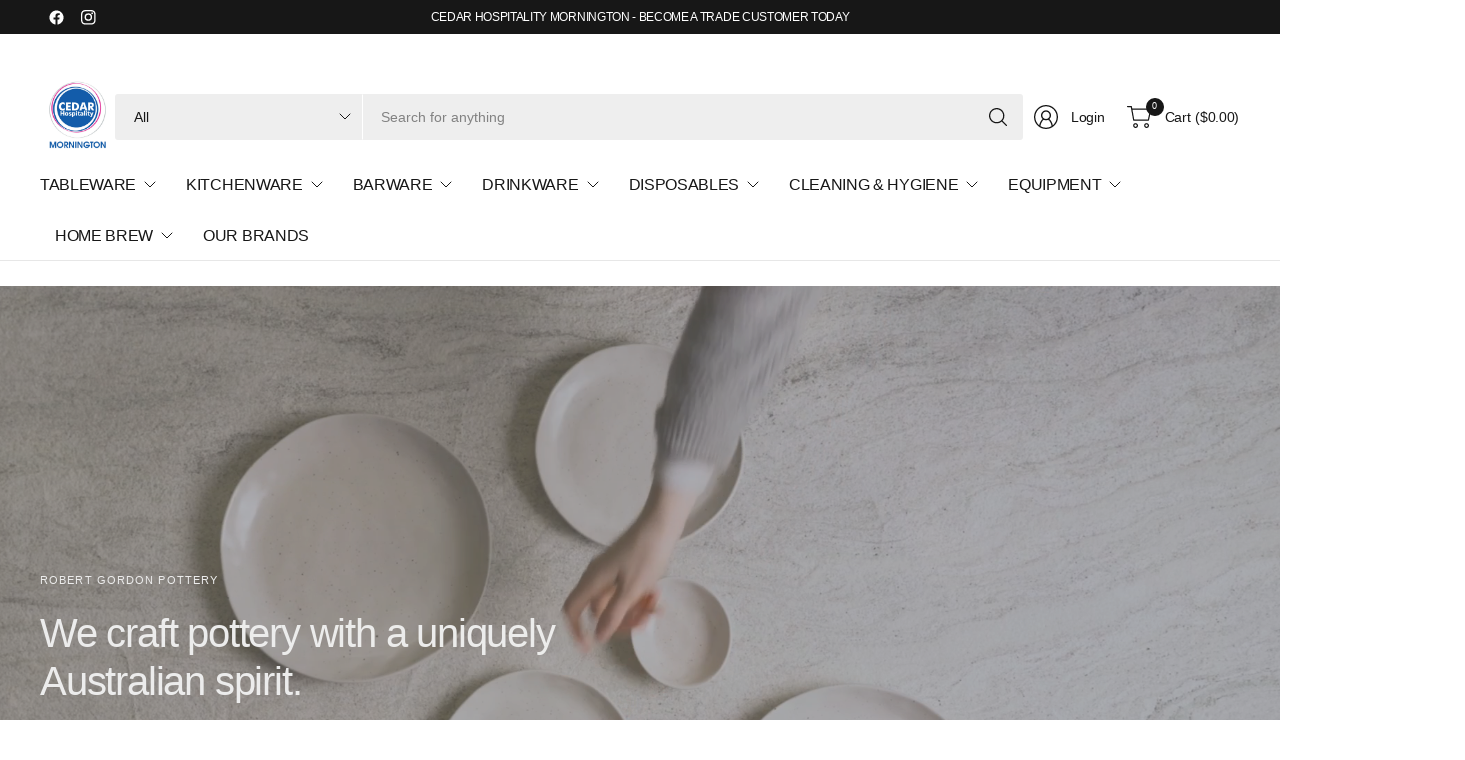

--- FILE ---
content_type: text/html; charset=utf-8
request_url: https://chsupplies.com.au/
body_size: 94997
content:
<!doctype html><html class="no-js" lang="en" dir="ltr">
  <head>
    <meta charset="utf-8">
    <meta http-equiv="X-UA-Compatible" content="IE=edge,chrome=1">
    <meta name="viewport" content="width=device-width, initial-scale=1, maximum-scale=5, viewport-fit=cover">
    <meta name="theme-color" content="#ffffff">
    <link rel="canonical" href="https://chsupplies.com.au/">
    <link rel="preconnect" href="https://cdn.shopify.com" crossorigin>
    <link href="//chsupplies.com.au/cdn/shop/t/4/assets/app.css?v=8055821127356308351724434251" as="style" rel="preload">

<link href="//chsupplies.com.au/cdn/shop/t/4/assets/vendor.js?v=41477546860483910021724150577" as="script" rel="preload">
<link href="//chsupplies.com.au/cdn/shop/t/4/assets/app.js?v=30828330847589146881724150574" as="script" rel="preload">


<script>
window.lazySizesConfig = window.lazySizesConfig || {};
window.lazySizesConfig.expand = 250;
window.lazySizesConfig.loadMode = 1;
window.lazySizesConfig.loadHidden = false;
</script>


    <link rel="icon" type="image/png" href="//chsupplies.com.au/cdn/shop/files/Cedar-logo-ill.png?crop=center&height=32&v=1736304617&width=32">

    <title>
      Cedar Hospitality - Mornington
      
      
       &ndash; Cedar Hospitality Mornington
    </title>

    
      <meta name="description" content="Home to over 18,000 products from 650 brands and counting. Our extensive catalogue includes top-of-the-range food service equipment, machines, glassware, crockery, barware and kitchenware to keep your back-of-house running smoothly and your front-of-house looking on point.">
    


<meta property="og:site_name" content="Cedar Hospitality Mornington">
<meta property="og:url" content="https://chsupplies.com.au/">
<meta property="og:title" content="Cedar Hospitality - Mornington">
<meta property="og:type" content="website">
<meta property="og:description" content="Home to over 18,000 products from 650 brands and counting. Our extensive catalogue includes top-of-the-range food service equipment, machines, glassware, crockery, barware and kitchenware to keep your back-of-house running smoothly and your front-of-house looking on point."><meta property="og:image" content="http://chsupplies.com.au/cdn/shop/files/Cedar_Mornington_Logo_73127a3f-2606-47fb-b353-4980614e55db.png?v=1751500717">
  <meta property="og:image:secure_url" content="https://chsupplies.com.au/cdn/shop/files/Cedar_Mornington_Logo_73127a3f-2606-47fb-b353-4980614e55db.png?v=1751500717">
  <meta property="og:image:width" content="950">
  <meta property="og:image:height" content="950"><meta name="twitter:card" content="summary_large_image">
<meta name="twitter:title" content="Cedar Hospitality - Mornington">
<meta name="twitter:description" content="Home to over 18,000 products from 650 brands and counting. Our extensive catalogue includes top-of-the-range food service equipment, machines, glassware, crockery, barware and kitchenware to keep your back-of-house running smoothly and your front-of-house looking on point.">


    <link href="//chsupplies.com.au/cdn/shop/t/4/assets/app.css?v=8055821127356308351724434251" rel="stylesheet" type="text/css" media="all" />

    

    <style data-shopify>
	





	h1,h2,h3,h4,h5,h6,
	.h1,.h2,.h3,.h4,.h5,.h6,
	.logolink.text-logo,
	.heading-font,
	.h1-large,
	.customer-addresses .my-address .address-index {
		font-style: normal;
		font-weight: 500;
		font-family: "system_ui", -apple-system, 'Segoe UI', Roboto, 'Helvetica Neue', 'Noto Sans', 'Liberation Sans', Arial, sans-serif, 'Apple Color Emoji', 'Segoe UI Emoji', 'Segoe UI Symbol', 'Noto Color Emoji';
	}
	body,
	.body-font,
	.thb-product-detail .product-title {
		font-style: normal;
		font-weight: 400;
		font-family: "system_ui", -apple-system, 'Segoe UI', Roboto, 'Helvetica Neue', 'Noto Sans', 'Liberation Sans', Arial, sans-serif, 'Apple Color Emoji', 'Segoe UI Emoji', 'Segoe UI Symbol', 'Noto Color Emoji';
	}
	:root {
		--mobile-swipe-width: 75vw;
		--font-body-scale: 1.0;
		--font-body-line-height-scale: 1.0;
		--font-body-letter-spacing: -0.02em;
		--font-body-medium-weight: 500;
    --font-body-bold-weight: 700;
		--font-announcement-scale: 1.0;
		--font-heading-scale: 1.0;
		--font-heading-line-height-scale: 1.0;
		--font-heading-letter-spacing: -0.03em;
		--font-navigation-scale: 1.0;
		--font-product-title-scale: 1.0;
		--font-product-title-line-height-scale: 1.0;
		--button-letter-spacing: -0.03em;

		--button-border-radius: 3px;
		--general-border-radius: 3px;

		--bg-body: #ffffff;
		--bg-body-rgb: 255,255,255;
		--bg-body-darken: #f7f7f7;
		--payment-terms-background-color: #ffffff;
		--color-body: #252525;
		--color-body-rgb: 37,37,37;
		--color-border: rgba(var(--color-body-rgb),0.1);
		--color-heading: #171717;
		--color-heading-rgb: 23,23,23;
		--color-accent: #003060;
		--color-accent-rgb: 0,48,96;
		--color-overlay: #616161;
		--color-overlay-rgb: 97,97,97;
		--solid-button-background: #003060;
		--solid-button-background-hover: #001e3c;

		--section-spacing-mobile: 15px;
		--section-spacing-desktop: 25px;

		--color-announcement-bar-text: #ffffff;
		--color-announcement-bar-bg: #171717;

		--color-header-bg: #ffffff;
		--color-header-bg-rgb: 255,255,255;
		--color-header-text: #171717;
		--color-header-text-rgb: 23,23,23;
		--color-header-border: rgba(var(--color-header-text-rgb), 0.1);

		--color-price: #003060;
		--color-price-discounted: #6D6D6D;--color-star: #CE7979;--color-inventory-instock: #279A4B;--color-inventory-lowstock: #FB9E5B;--color-badge-sold-out: #ececec;
			--color-badge-sold-out-text: #939393;--color-badge-sale: #edc4c4;
			--color-badge-sale-text: #C33C3C;--color-badge-preorder: #f0f2ff;
			--color-badge-preorder-text: #3D5CFF;



--color-footer-text: #252525;
		--color-footer-text-rgb: 37,37,37;
		--color-footer-bg: #F6F6F6;
	}
</style>


    <script>
		window.theme = window.theme || {};
		theme = {
			settings: {
				money_with_currency_format:"${{amount}}",
				cart_drawer:true,
				product_id: false,
			},
			routes: {
				root_url: '/',
				cart_url: '/cart',
				cart_add_url: '/cart/add',
				search_url: '/search',
				cart_change_url: '/cart/change',
				cart_update_url: '/cart/update',
				predictive_search_url: '/search/suggest',
			},
			variantStrings: {
        addToCart: `Add to cart`,
        soldOut: `Sold out`,
        unavailable: `Unavailable`,
        preOrder: `Pre-order`,
      },
			strings: {
				requiresTerms: `You must agree with the terms and conditions of sales to check out`,
				showMore: `Show more`,
				showLess: `Show less`,
				showFilters: `Show filters`,
				shippingEstimatorNoResults: `Sorry, we do not ship to your address.`,
				shippingEstimatorOneResult: `There is one shipping rate for your address:`,
				shippingEstimatorMultipleResults: `There are several shipping rates for your address:`,
				shippingEstimatorError: `One or more error occurred while retrieving shipping rates:`
			}
		};
    </script>
    <script>window.performance && window.performance.mark && window.performance.mark('shopify.content_for_header.start');</script><meta name="facebook-domain-verification" content="f29bwgymz2pr6l1f2gxr214fk2e2z2">
<meta id="shopify-digital-wallet" name="shopify-digital-wallet" content="/57039585385/digital_wallets/dialog">
<meta name="shopify-checkout-api-token" content="02e260d9f3551173b45e846a8827e3c1">
<script async="async" src="/checkouts/internal/preloads.js?locale=en-AU"></script>
<link rel="preconnect" href="https://shop.app" crossorigin="anonymous">
<script async="async" src="https://shop.app/checkouts/internal/preloads.js?locale=en-AU&shop_id=57039585385" crossorigin="anonymous"></script>
<script id="apple-pay-shop-capabilities" type="application/json">{"shopId":57039585385,"countryCode":"AU","currencyCode":"AUD","merchantCapabilities":["supports3DS"],"merchantId":"gid:\/\/shopify\/Shop\/57039585385","merchantName":"Cedar Hospitality Mornington","requiredBillingContactFields":["postalAddress","email","phone"],"requiredShippingContactFields":["postalAddress","email","phone"],"shippingType":"shipping","supportedNetworks":["visa","masterCard","amex","jcb"],"total":{"type":"pending","label":"Cedar Hospitality Mornington","amount":"1.00"},"shopifyPaymentsEnabled":true,"supportsSubscriptions":true}</script>
<script id="shopify-features" type="application/json">{"accessToken":"02e260d9f3551173b45e846a8827e3c1","betas":["rich-media-storefront-analytics"],"domain":"chsupplies.com.au","predictiveSearch":true,"shopId":57039585385,"locale":"en"}</script>
<script>var Shopify = Shopify || {};
Shopify.shop = "4afc86-2.myshopify.com";
Shopify.locale = "en";
Shopify.currency = {"active":"AUD","rate":"1.0"};
Shopify.country = "AU";
Shopify.theme = {"name":"Pinnacle","id":129033109609,"schema_name":"Pinnacle","schema_version":"1.2.0","theme_store_id":2852,"role":"main"};
Shopify.theme.handle = "null";
Shopify.theme.style = {"id":null,"handle":null};
Shopify.cdnHost = "chsupplies.com.au/cdn";
Shopify.routes = Shopify.routes || {};
Shopify.routes.root = "/";</script>
<script type="module">!function(o){(o.Shopify=o.Shopify||{}).modules=!0}(window);</script>
<script>!function(o){function n(){var o=[];function n(){o.push(Array.prototype.slice.apply(arguments))}return n.q=o,n}var t=o.Shopify=o.Shopify||{};t.loadFeatures=n(),t.autoloadFeatures=n()}(window);</script>
<script>
  window.ShopifyPay = window.ShopifyPay || {};
  window.ShopifyPay.apiHost = "shop.app\/pay";
  window.ShopifyPay.redirectState = null;
</script>
<script id="shop-js-analytics" type="application/json">{"pageType":"index"}</script>
<script defer="defer" async type="module" src="//chsupplies.com.au/cdn/shopifycloud/shop-js/modules/v2/client.init-shop-cart-sync_BN7fPSNr.en.esm.js"></script>
<script defer="defer" async type="module" src="//chsupplies.com.au/cdn/shopifycloud/shop-js/modules/v2/chunk.common_Cbph3Kss.esm.js"></script>
<script defer="defer" async type="module" src="//chsupplies.com.au/cdn/shopifycloud/shop-js/modules/v2/chunk.modal_DKumMAJ1.esm.js"></script>
<script type="module">
  await import("//chsupplies.com.au/cdn/shopifycloud/shop-js/modules/v2/client.init-shop-cart-sync_BN7fPSNr.en.esm.js");
await import("//chsupplies.com.au/cdn/shopifycloud/shop-js/modules/v2/chunk.common_Cbph3Kss.esm.js");
await import("//chsupplies.com.au/cdn/shopifycloud/shop-js/modules/v2/chunk.modal_DKumMAJ1.esm.js");

  window.Shopify.SignInWithShop?.initShopCartSync?.({"fedCMEnabled":true,"windoidEnabled":true});

</script>
<script>
  window.Shopify = window.Shopify || {};
  if (!window.Shopify.featureAssets) window.Shopify.featureAssets = {};
  window.Shopify.featureAssets['shop-js'] = {"shop-cart-sync":["modules/v2/client.shop-cart-sync_CJVUk8Jm.en.esm.js","modules/v2/chunk.common_Cbph3Kss.esm.js","modules/v2/chunk.modal_DKumMAJ1.esm.js"],"init-fed-cm":["modules/v2/client.init-fed-cm_7Fvt41F4.en.esm.js","modules/v2/chunk.common_Cbph3Kss.esm.js","modules/v2/chunk.modal_DKumMAJ1.esm.js"],"init-shop-email-lookup-coordinator":["modules/v2/client.init-shop-email-lookup-coordinator_Cc088_bR.en.esm.js","modules/v2/chunk.common_Cbph3Kss.esm.js","modules/v2/chunk.modal_DKumMAJ1.esm.js"],"init-windoid":["modules/v2/client.init-windoid_hPopwJRj.en.esm.js","modules/v2/chunk.common_Cbph3Kss.esm.js","modules/v2/chunk.modal_DKumMAJ1.esm.js"],"shop-button":["modules/v2/client.shop-button_B0jaPSNF.en.esm.js","modules/v2/chunk.common_Cbph3Kss.esm.js","modules/v2/chunk.modal_DKumMAJ1.esm.js"],"shop-cash-offers":["modules/v2/client.shop-cash-offers_DPIskqss.en.esm.js","modules/v2/chunk.common_Cbph3Kss.esm.js","modules/v2/chunk.modal_DKumMAJ1.esm.js"],"shop-toast-manager":["modules/v2/client.shop-toast-manager_CK7RT69O.en.esm.js","modules/v2/chunk.common_Cbph3Kss.esm.js","modules/v2/chunk.modal_DKumMAJ1.esm.js"],"init-shop-cart-sync":["modules/v2/client.init-shop-cart-sync_BN7fPSNr.en.esm.js","modules/v2/chunk.common_Cbph3Kss.esm.js","modules/v2/chunk.modal_DKumMAJ1.esm.js"],"init-customer-accounts-sign-up":["modules/v2/client.init-customer-accounts-sign-up_CfPf4CXf.en.esm.js","modules/v2/client.shop-login-button_DeIztwXF.en.esm.js","modules/v2/chunk.common_Cbph3Kss.esm.js","modules/v2/chunk.modal_DKumMAJ1.esm.js"],"pay-button":["modules/v2/client.pay-button_CgIwFSYN.en.esm.js","modules/v2/chunk.common_Cbph3Kss.esm.js","modules/v2/chunk.modal_DKumMAJ1.esm.js"],"init-customer-accounts":["modules/v2/client.init-customer-accounts_DQ3x16JI.en.esm.js","modules/v2/client.shop-login-button_DeIztwXF.en.esm.js","modules/v2/chunk.common_Cbph3Kss.esm.js","modules/v2/chunk.modal_DKumMAJ1.esm.js"],"avatar":["modules/v2/client.avatar_BTnouDA3.en.esm.js"],"init-shop-for-new-customer-accounts":["modules/v2/client.init-shop-for-new-customer-accounts_CsZy_esa.en.esm.js","modules/v2/client.shop-login-button_DeIztwXF.en.esm.js","modules/v2/chunk.common_Cbph3Kss.esm.js","modules/v2/chunk.modal_DKumMAJ1.esm.js"],"shop-follow-button":["modules/v2/client.shop-follow-button_BRMJjgGd.en.esm.js","modules/v2/chunk.common_Cbph3Kss.esm.js","modules/v2/chunk.modal_DKumMAJ1.esm.js"],"checkout-modal":["modules/v2/client.checkout-modal_B9Drz_yf.en.esm.js","modules/v2/chunk.common_Cbph3Kss.esm.js","modules/v2/chunk.modal_DKumMAJ1.esm.js"],"shop-login-button":["modules/v2/client.shop-login-button_DeIztwXF.en.esm.js","modules/v2/chunk.common_Cbph3Kss.esm.js","modules/v2/chunk.modal_DKumMAJ1.esm.js"],"lead-capture":["modules/v2/client.lead-capture_DXYzFM3R.en.esm.js","modules/v2/chunk.common_Cbph3Kss.esm.js","modules/v2/chunk.modal_DKumMAJ1.esm.js"],"shop-login":["modules/v2/client.shop-login_CA5pJqmO.en.esm.js","modules/v2/chunk.common_Cbph3Kss.esm.js","modules/v2/chunk.modal_DKumMAJ1.esm.js"],"payment-terms":["modules/v2/client.payment-terms_BxzfvcZJ.en.esm.js","modules/v2/chunk.common_Cbph3Kss.esm.js","modules/v2/chunk.modal_DKumMAJ1.esm.js"]};
</script>
<script>(function() {
  var isLoaded = false;
  function asyncLoad() {
    if (isLoaded) return;
    isLoaded = true;
    var urls = ["https:\/\/app.easyquote.pw\/easyquote.js?url=https:\/\/app.easyquote.pw\u0026shop=4afc86-2.myshopify.com"];
    for (var i = 0; i < urls.length; i++) {
      var s = document.createElement('script');
      s.type = 'text/javascript';
      s.async = true;
      s.src = urls[i];
      var x = document.getElementsByTagName('script')[0];
      x.parentNode.insertBefore(s, x);
    }
  };
  if(window.attachEvent) {
    window.attachEvent('onload', asyncLoad);
  } else {
    window.addEventListener('load', asyncLoad, false);
  }
})();</script>
<script id="__st">var __st={"a":57039585385,"offset":39600,"reqid":"eaba490e-e8cd-4ea0-aeb2-0d441146e03b-1770075511","pageurl":"chsupplies.com.au\/","u":"577bbc2e7ab7","p":"home"};</script>
<script>window.ShopifyPaypalV4VisibilityTracking = true;</script>
<script id="captcha-bootstrap">!function(){'use strict';const t='contact',e='account',n='new_comment',o=[[t,t],['blogs',n],['comments',n],[t,'customer']],c=[[e,'customer_login'],[e,'guest_login'],[e,'recover_customer_password'],[e,'create_customer']],r=t=>t.map((([t,e])=>`form[action*='/${t}']:not([data-nocaptcha='true']) input[name='form_type'][value='${e}']`)).join(','),a=t=>()=>t?[...document.querySelectorAll(t)].map((t=>t.form)):[];function s(){const t=[...o],e=r(t);return a(e)}const i='password',u='form_key',d=['recaptcha-v3-token','g-recaptcha-response','h-captcha-response',i],f=()=>{try{return window.sessionStorage}catch{return}},m='__shopify_v',_=t=>t.elements[u];function p(t,e,n=!1){try{const o=window.sessionStorage,c=JSON.parse(o.getItem(e)),{data:r}=function(t){const{data:e,action:n}=t;return t[m]||n?{data:e,action:n}:{data:t,action:n}}(c);for(const[e,n]of Object.entries(r))t.elements[e]&&(t.elements[e].value=n);n&&o.removeItem(e)}catch(o){console.error('form repopulation failed',{error:o})}}const l='form_type',E='cptcha';function T(t){t.dataset[E]=!0}const w=window,h=w.document,L='Shopify',v='ce_forms',y='captcha';let A=!1;((t,e)=>{const n=(g='f06e6c50-85a8-45c8-87d0-21a2b65856fe',I='https://cdn.shopify.com/shopifycloud/storefront-forms-hcaptcha/ce_storefront_forms_captcha_hcaptcha.v1.5.2.iife.js',D={infoText:'Protected by hCaptcha',privacyText:'Privacy',termsText:'Terms'},(t,e,n)=>{const o=w[L][v],c=o.bindForm;if(c)return c(t,g,e,D).then(n);var r;o.q.push([[t,g,e,D],n]),r=I,A||(h.body.append(Object.assign(h.createElement('script'),{id:'captcha-provider',async:!0,src:r})),A=!0)});var g,I,D;w[L]=w[L]||{},w[L][v]=w[L][v]||{},w[L][v].q=[],w[L][y]=w[L][y]||{},w[L][y].protect=function(t,e){n(t,void 0,e),T(t)},Object.freeze(w[L][y]),function(t,e,n,w,h,L){const[v,y,A,g]=function(t,e,n){const i=e?o:[],u=t?c:[],d=[...i,...u],f=r(d),m=r(i),_=r(d.filter((([t,e])=>n.includes(e))));return[a(f),a(m),a(_),s()]}(w,h,L),I=t=>{const e=t.target;return e instanceof HTMLFormElement?e:e&&e.form},D=t=>v().includes(t);t.addEventListener('submit',(t=>{const e=I(t);if(!e)return;const n=D(e)&&!e.dataset.hcaptchaBound&&!e.dataset.recaptchaBound,o=_(e),c=g().includes(e)&&(!o||!o.value);(n||c)&&t.preventDefault(),c&&!n&&(function(t){try{if(!f())return;!function(t){const e=f();if(!e)return;const n=_(t);if(!n)return;const o=n.value;o&&e.removeItem(o)}(t);const e=Array.from(Array(32),(()=>Math.random().toString(36)[2])).join('');!function(t,e){_(t)||t.append(Object.assign(document.createElement('input'),{type:'hidden',name:u})),t.elements[u].value=e}(t,e),function(t,e){const n=f();if(!n)return;const o=[...t.querySelectorAll(`input[type='${i}']`)].map((({name:t})=>t)),c=[...d,...o],r={};for(const[a,s]of new FormData(t).entries())c.includes(a)||(r[a]=s);n.setItem(e,JSON.stringify({[m]:1,action:t.action,data:r}))}(t,e)}catch(e){console.error('failed to persist form',e)}}(e),e.submit())}));const S=(t,e)=>{t&&!t.dataset[E]&&(n(t,e.some((e=>e===t))),T(t))};for(const o of['focusin','change'])t.addEventListener(o,(t=>{const e=I(t);D(e)&&S(e,y())}));const B=e.get('form_key'),M=e.get(l),P=B&&M;t.addEventListener('DOMContentLoaded',(()=>{const t=y();if(P)for(const e of t)e.elements[l].value===M&&p(e,B);[...new Set([...A(),...v().filter((t=>'true'===t.dataset.shopifyCaptcha))])].forEach((e=>S(e,t)))}))}(h,new URLSearchParams(w.location.search),n,t,e,['guest_login'])})(!0,!0)}();</script>
<script integrity="sha256-4kQ18oKyAcykRKYeNunJcIwy7WH5gtpwJnB7kiuLZ1E=" data-source-attribution="shopify.loadfeatures" defer="defer" src="//chsupplies.com.au/cdn/shopifycloud/storefront/assets/storefront/load_feature-a0a9edcb.js" crossorigin="anonymous"></script>
<script crossorigin="anonymous" defer="defer" src="//chsupplies.com.au/cdn/shopifycloud/storefront/assets/shopify_pay/storefront-65b4c6d7.js?v=20250812"></script>
<script data-source-attribution="shopify.dynamic_checkout.dynamic.init">var Shopify=Shopify||{};Shopify.PaymentButton=Shopify.PaymentButton||{isStorefrontPortableWallets:!0,init:function(){window.Shopify.PaymentButton.init=function(){};var t=document.createElement("script");t.src="https://chsupplies.com.au/cdn/shopifycloud/portable-wallets/latest/portable-wallets.en.js",t.type="module",document.head.appendChild(t)}};
</script>
<script data-source-attribution="shopify.dynamic_checkout.buyer_consent">
  function portableWalletsHideBuyerConsent(e){var t=document.getElementById("shopify-buyer-consent"),n=document.getElementById("shopify-subscription-policy-button");t&&n&&(t.classList.add("hidden"),t.setAttribute("aria-hidden","true"),n.removeEventListener("click",e))}function portableWalletsShowBuyerConsent(e){var t=document.getElementById("shopify-buyer-consent"),n=document.getElementById("shopify-subscription-policy-button");t&&n&&(t.classList.remove("hidden"),t.removeAttribute("aria-hidden"),n.addEventListener("click",e))}window.Shopify?.PaymentButton&&(window.Shopify.PaymentButton.hideBuyerConsent=portableWalletsHideBuyerConsent,window.Shopify.PaymentButton.showBuyerConsent=portableWalletsShowBuyerConsent);
</script>
<script data-source-attribution="shopify.dynamic_checkout.cart.bootstrap">document.addEventListener("DOMContentLoaded",(function(){function t(){return document.querySelector("shopify-accelerated-checkout-cart, shopify-accelerated-checkout")}if(t())Shopify.PaymentButton.init();else{new MutationObserver((function(e,n){t()&&(Shopify.PaymentButton.init(),n.disconnect())})).observe(document.body,{childList:!0,subtree:!0})}}));
</script>
<link id="shopify-accelerated-checkout-styles" rel="stylesheet" media="screen" href="https://chsupplies.com.au/cdn/shopifycloud/portable-wallets/latest/accelerated-checkout-backwards-compat.css" crossorigin="anonymous">
<style id="shopify-accelerated-checkout-cart">
        #shopify-buyer-consent {
  margin-top: 1em;
  display: inline-block;
  width: 100%;
}

#shopify-buyer-consent.hidden {
  display: none;
}

#shopify-subscription-policy-button {
  background: none;
  border: none;
  padding: 0;
  text-decoration: underline;
  font-size: inherit;
  cursor: pointer;
}

#shopify-subscription-policy-button::before {
  box-shadow: none;
}

      </style>

<script>window.performance && window.performance.mark && window.performance.mark('shopify.content_for_header.end');</script>
    <!-- Header hook for plugins -->

    <script>
      document.documentElement.className = document.documentElement.className.replace('no-js', 'js');
    </script>
    
    <meta name="google-site-verification" content="gUmr8kPi9BbzJpbKjN4-PsoglEZLgzf38GUmCNeqVTg">
  <!-- BEGIN app block: shopify://apps/wishlist-hero/blocks/app-embed/a9a5079b-59e8-47cb-b659-ecf1c60b9b72 -->


<script type="text/javascript">
  
    window.wishlisthero_buttonProdPageClasses = [];
  
  
    window.wishlisthero_cartDotClasses = [];
  
</script>
<!-- BEGIN app snippet: extraStyles -->

<style>
  .wishlisthero-floating {
    position: absolute;
    top: 5px;
    z-index: 21;
    border-radius: 100%;
    width: fit-content;
    right: 5px;
    left: auto;
    &.wlh-left-btn {
      left: 5px !important;
      right: auto !important;
    }
    &.wlh-right-btn {
      right: 5px !important;
      left: auto !important;
    }
    
  }
  @media(min-width:1300px) {
    .product-item__link.product-item__image--margins .wishlisthero-floating, {
      
        left: 50% !important;
        margin-left: -295px;
      
    }
  }
  .MuiTypography-h1,.MuiTypography-h2,.MuiTypography-h3,.MuiTypography-h4,.MuiTypography-h5,.MuiTypography-h6,.MuiButton-root,.MuiCardHeader-title a {
    font-family: ,  !important;
  }
</style>






<!-- END app snippet -->
<!-- BEGIN app snippet: renderAssets -->

  <link rel="preload" href="https://cdn.shopify.com/extensions/019badc7-12fe-783e-9dfe-907190f91114/wishlist-hero-81/assets/default.css" as="style" onload="this.onload=null;this.rel='stylesheet'">
  <noscript><link href="//cdn.shopify.com/extensions/019badc7-12fe-783e-9dfe-907190f91114/wishlist-hero-81/assets/default.css" rel="stylesheet" type="text/css" media="all" /></noscript>
  <script defer src="https://cdn.shopify.com/extensions/019badc7-12fe-783e-9dfe-907190f91114/wishlist-hero-81/assets/default.js"></script>
<!-- END app snippet -->


<script type="text/javascript">
  try{
  
    var scr_bdl_path = "https://cdn.shopify.com/extensions/019badc7-12fe-783e-9dfe-907190f91114/wishlist-hero-81/assets/bundle2.js";
    window._wh_asset_path = scr_bdl_path.substring(0,scr_bdl_path.lastIndexOf("/")) + "/";
  

  }catch(e){ console.log(e)}
  try{

  
    window.WishListHero_setting = {"ButtonColor":"#003060","IconColor":"rgba(255, 255, 255, 1)","IconType":"Bookmark","IconTypeNum":"3","ThrdParty_Trans_active":false,"ButtonTextBeforeAdding":"Add to Shopping List","ButtonTextAfterAdding":"ADDED TO SHOPPING LIST","AnimationAfterAddition":"None","ButtonTextAddToCart":"ADD TO CART","ButtonTextOutOfStock":"OUT OF STOCK","ButtonTextAddAllToCart":"ADD ALL TO CART","ButtonTextRemoveAllToCart":"REMOVE ALL FROM SHOPPING LIST","AddedProductNotificationText":"Product added to Shopping List successfully","AddedProductToCartNotificationText":"Product added to cart successfully","ViewCartLinkText":"View Cart","SharePopup_TitleText":"Share My Shopping List","SharePopup_shareBtnText":"Share Shopping List","SharePopup_shareHederText":"Share on Social Networks","SharePopup_shareCopyText":"Or copy Shopping List link to share","SharePopup_shareCancelBtnText":"cancel","SharePopup_shareCopyBtnText":"copy","SharePopup_shareCopiedText":"Copied","SendEMailPopup_BtnText":"send email","SendEMailPopup_FromText":"Your Name","SendEMailPopup_ToText":"To email","SendEMailPopup_BodyText":"Note","SendEMailPopup_SendBtnText":"send","SendEMailPopup_SendNotificationText":"email sent successfully","SendEMailPopup_TitleText":"Send My Shopping List via Email","AddProductMessageText":"Are you sure you want to add all items to cart ?","RemoveProductMessageText":"Are you sure you want to remove this item from your Shopping List?","RemoveAllProductMessageText":"Are you sure you want to remove all items from your Shopping List?","RemovedProductNotificationText":"Product removed from Shopping List successfully","AddAllOutOfStockProductNotificationText":"There seems to have been an issue adding items to cart, please try again later","RemovePopupOkText":"ok","RemovePopup_HeaderText":"ARE YOU SURE?","ViewWishlistText":"View Shopping List","EmptyWishlistText":"there are no items in this Shopping List","BuyNowButtonText":"Buy Now","BuyNowButtonColor":"rgb(144, 86, 162)","BuyNowTextButtonColor":"rgb(255, 255, 255)","Wishlist_Title":"My Shopping List","WishlistHeaderTitleAlignment":"Left","WishlistProductImageSize":"Normal","PriceColor":"rgb(0, 122, 206)","HeaderFontSize":"30","PriceFontSize":"18","ProductNameFontSize":"16","LaunchPointType":"menu_item","DisplayWishlistAs":"popup_window","DisplayButtonAs":"button_with_icon","PopupSize":"md","ButtonUserConfirmationState":"confirmed","ButtonColorAndStyleConfirmationState":"clicked","HideAddToCartButton":false,"NoRedirectAfterAddToCart":true,"DisableGuestCustomer":true,"LoginPopupContent":"Please login to save your Shopping List across devices.","LoginPopupLoginBtnText":"Login","LoginPopupContentFontSize":"20","NotificationPopupPosition":"right","WishlistButtonTextColor":"rgba(255, 255, 255, 1)","EnableRemoveFromWishlistAfterAddButtonText":"Remove from Shopping List","_id":"66c41ca64a1fc3d50b5e91bc","EnableCollection":true,"EnableShare":true,"RemovePowerBy":false,"EnableFBPixel":false,"EnableGTagIntegration":false,"EnableKlaviyoOnsiteTracking":false,"DisapleApp":false,"FloatPointPossition":"bottom_right","HeartStateToggle":true,"HeaderMenuItemsIndicator":true,"EnableRemoveFromWishlistAfterAdd":true,"Shop":"4afc86-2.myshopify.com","shop":"4afc86-2.myshopify.com","Status":"Active","Plan":"FREE"};
    if(typeof(window.WishListHero_setting_theme_override) != "undefined"){
                                                                                window.WishListHero_setting = {
                                                                                    ...window.WishListHero_setting,
                                                                                    ...window.WishListHero_setting_theme_override
                                                                                };
                                                                            }
                                                                            // Done

  

  }catch(e){ console.error('Error loading config',e); }
</script>


  <script src="https://cdn.shopify.com/extensions/019badc7-12fe-783e-9dfe-907190f91114/wishlist-hero-81/assets/bundle2.js" defer></script>




<!-- BEGIN app snippet: TransArray -->
<script>
  window.WLH_reload_translations = function() {
    let _wlh_res = {};
    if (window.WishListHero_setting && window.WishListHero_setting['ThrdParty_Trans_active']) {

      
        

        window.WishListHero_setting["ButtonTextBeforeAdding"] = "";
        _wlh_res["ButtonTextBeforeAdding"] = "";
        

        window.WishListHero_setting["ButtonTextAfterAdding"] = "";
        _wlh_res["ButtonTextAfterAdding"] = "";
        

        window.WishListHero_setting["ButtonTextAddToCart"] = "";
        _wlh_res["ButtonTextAddToCart"] = "";
        

        window.WishListHero_setting["ButtonTextOutOfStock"] = "";
        _wlh_res["ButtonTextOutOfStock"] = "";
        

        window.WishListHero_setting["ButtonTextAddAllToCart"] = "";
        _wlh_res["ButtonTextAddAllToCart"] = "";
        

        window.WishListHero_setting["ButtonTextRemoveAllToCart"] = "";
        _wlh_res["ButtonTextRemoveAllToCart"] = "";
        

        window.WishListHero_setting["AddedProductNotificationText"] = "";
        _wlh_res["AddedProductNotificationText"] = "";
        

        window.WishListHero_setting["AddedProductToCartNotificationText"] = "";
        _wlh_res["AddedProductToCartNotificationText"] = "";
        

        window.WishListHero_setting["ViewCartLinkText"] = "";
        _wlh_res["ViewCartLinkText"] = "";
        

        window.WishListHero_setting["SharePopup_TitleText"] = "";
        _wlh_res["SharePopup_TitleText"] = "";
        

        window.WishListHero_setting["SharePopup_shareBtnText"] = "";
        _wlh_res["SharePopup_shareBtnText"] = "";
        

        window.WishListHero_setting["SharePopup_shareHederText"] = "";
        _wlh_res["SharePopup_shareHederText"] = "";
        

        window.WishListHero_setting["SharePopup_shareCopyText"] = "";
        _wlh_res["SharePopup_shareCopyText"] = "";
        

        window.WishListHero_setting["SharePopup_shareCancelBtnText"] = "";
        _wlh_res["SharePopup_shareCancelBtnText"] = "";
        

        window.WishListHero_setting["SharePopup_shareCopyBtnText"] = "";
        _wlh_res["SharePopup_shareCopyBtnText"] = "";
        

        window.WishListHero_setting["SendEMailPopup_BtnText"] = "";
        _wlh_res["SendEMailPopup_BtnText"] = "";
        

        window.WishListHero_setting["SendEMailPopup_FromText"] = "";
        _wlh_res["SendEMailPopup_FromText"] = "";
        

        window.WishListHero_setting["SendEMailPopup_ToText"] = "";
        _wlh_res["SendEMailPopup_ToText"] = "";
        

        window.WishListHero_setting["SendEMailPopup_BodyText"] = "";
        _wlh_res["SendEMailPopup_BodyText"] = "";
        

        window.WishListHero_setting["SendEMailPopup_SendBtnText"] = "";
        _wlh_res["SendEMailPopup_SendBtnText"] = "";
        

        window.WishListHero_setting["SendEMailPopup_SendNotificationText"] = "";
        _wlh_res["SendEMailPopup_SendNotificationText"] = "";
        

        window.WishListHero_setting["SendEMailPopup_TitleText"] = "";
        _wlh_res["SendEMailPopup_TitleText"] = "";
        

        window.WishListHero_setting["AddProductMessageText"] = "";
        _wlh_res["AddProductMessageText"] = "";
        

        window.WishListHero_setting["RemoveProductMessageText"] = "";
        _wlh_res["RemoveProductMessageText"] = "";
        

        window.WishListHero_setting["RemoveAllProductMessageText"] = "";
        _wlh_res["RemoveAllProductMessageText"] = "";
        

        window.WishListHero_setting["RemovedProductNotificationText"] = "";
        _wlh_res["RemovedProductNotificationText"] = "";
        

        window.WishListHero_setting["AddAllOutOfStockProductNotificationText"] = "";
        _wlh_res["AddAllOutOfStockProductNotificationText"] = "";
        

        window.WishListHero_setting["RemovePopupOkText"] = "";
        _wlh_res["RemovePopupOkText"] = "";
        

        window.WishListHero_setting["RemovePopup_HeaderText"] = "";
        _wlh_res["RemovePopup_HeaderText"] = "";
        

        window.WishListHero_setting["ViewWishlistText"] = "";
        _wlh_res["ViewWishlistText"] = "";
        

        window.WishListHero_setting["EmptyWishlistText"] = "";
        _wlh_res["EmptyWishlistText"] = "";
        

        window.WishListHero_setting["BuyNowButtonText"] = "";
        _wlh_res["BuyNowButtonText"] = "";
        

        window.WishListHero_setting["Wishlist_Title"] = "";
        _wlh_res["Wishlist_Title"] = "";
        

        window.WishListHero_setting["LoginPopupContent"] = "";
        _wlh_res["LoginPopupContent"] = "";
        

        window.WishListHero_setting["LoginPopupLoginBtnText"] = "";
        _wlh_res["LoginPopupLoginBtnText"] = "";
        

        window.WishListHero_setting["EnableRemoveFromWishlistAfterAddButtonText"] = "";
        _wlh_res["EnableRemoveFromWishlistAfterAddButtonText"] = "";
        

        window.WishListHero_setting["LowStockEmailSubject"] = "";
        _wlh_res["LowStockEmailSubject"] = "";
        

        window.WishListHero_setting["OnSaleEmailSubject"] = "";
        _wlh_res["OnSaleEmailSubject"] = "";
        

        window.WishListHero_setting["SharePopup_shareCopiedText"] = "";
        _wlh_res["SharePopup_shareCopiedText"] = "";
    }
    return _wlh_res;
  }
  window.WLH_reload_translations();
</script><!-- END app snippet -->

<!-- END app block --><!-- BEGIN app block: shopify://apps/qteedy/blocks/script_tag/fe69a84a-7558-4693-b16c-57a414940105 --><script src=""></script>


<!-- END app block --><!-- BEGIN app block: shopify://apps/klaviyo-email-marketing-sms/blocks/klaviyo-onsite-embed/2632fe16-c075-4321-a88b-50b567f42507 -->












  <script async src="https://static.klaviyo.com/onsite/js/Xw8G6E/klaviyo.js?company_id=Xw8G6E"></script>
  <script>!function(){if(!window.klaviyo){window._klOnsite=window._klOnsite||[];try{window.klaviyo=new Proxy({},{get:function(n,i){return"push"===i?function(){var n;(n=window._klOnsite).push.apply(n,arguments)}:function(){for(var n=arguments.length,o=new Array(n),w=0;w<n;w++)o[w]=arguments[w];var t="function"==typeof o[o.length-1]?o.pop():void 0,e=new Promise((function(n){window._klOnsite.push([i].concat(o,[function(i){t&&t(i),n(i)}]))}));return e}}})}catch(n){window.klaviyo=window.klaviyo||[],window.klaviyo.push=function(){var n;(n=window._klOnsite).push.apply(n,arguments)}}}}();</script>

  




  <script>
    window.klaviyoReviewsProductDesignMode = false
  </script>







<!-- END app block --><!-- BEGIN app block: shopify://apps/ymq-b2b-wholesale-solution/blocks/app-embed/ef8663e7-9d07-4952-bb17-2e62f084164e --><style id="ymq-b2b-checkout-button-protect">
    [name="checkout"],[name="chekout"], a[href^="/checkout"], a[href="/account/login"].cart__submit, button[type="submit"].btn-order, a.btn.cart__checkout, a.cart__submit, .wc-proceed-to-checkout button, #cart_form .buttons .btn-primary, .ymq-checkout-button{
        pointer-events: none;
    }
</style>
<script>
    function ymq_ready(fn){
        if(document.addEventListener){
            document.addEventListener('DOMContentLoaded',function(){
                document.removeEventListener('DOMContentLoaded',arguments.callee,false);
                fn();
            },false);
        }else if(document.attachEvent){
            document.attachEvent('onreadystatechange',function(){
                if(document.readyState=='complete'){
                    document.detachEvent('onreadystatechange',arguments.callee);
                    fn();
                }
            });
        }
    }
    ymq_ready(() => {
        setTimeout(function() {
            var ymq_checkout_button_protect = document.getElementById("ymq-b2b-checkout-button-protect");
            ymq_checkout_button_protect.remove();
        }, 100);
    })
</script> 
 
 

<style class="ymq-b2b-hidden-price-style">
    .ymq-b2b-price-hidden{
        visibility: hidden!important;
    }
</style>

<script>
    window.ymq_b2b = window.ymq_b2b || {
        token: `e3de6b21c09a3c4b54dee9b4b4fcdc95798a743bd00dfc1c651d0c3f8513c75c`,
        timestamp: `1770075512`,
        shop: {
            id: `57039585385`,
            domain: `4afc86-2.myshopify.com`,
            taxes_included: true,
        },
        admin: false,
        cart: {"note":null,"attributes":{},"original_total_price":0,"total_price":0,"total_discount":0,"total_weight":0.0,"item_count":0,"items":[],"requires_shipping":false,"currency":"AUD","items_subtotal_price":0,"cart_level_discount_applications":[],"checkout_charge_amount":0},
        product: null,
        page: `index`,
        country: {
            iso_code: `AU`,
            currency: `AUD`,
            name: `Australia`,
            language: `en`
        },
        discount_limit: {dc: {},sr: {}},
        all_country_option_tags: `<option value="---" data-provinces="[]">---</option>
<option value="Afghanistan" data-provinces="[]">Afghanistan</option>
<option value="Aland Islands" data-provinces="[]">Åland Islands</option>
<option value="Albania" data-provinces="[]">Albania</option>
<option value="Algeria" data-provinces="[]">Algeria</option>
<option value="Andorra" data-provinces="[]">Andorra</option>
<option value="Angola" data-provinces="[]">Angola</option>
<option value="Anguilla" data-provinces="[]">Anguilla</option>
<option value="Antigua And Barbuda" data-provinces="[]">Antigua & Barbuda</option>
<option value="Argentina" data-provinces="[[&quot;Buenos Aires&quot;,&quot;Buenos Aires Province&quot;],[&quot;Catamarca&quot;,&quot;Catamarca&quot;],[&quot;Chaco&quot;,&quot;Chaco&quot;],[&quot;Chubut&quot;,&quot;Chubut&quot;],[&quot;Ciudad Autónoma de Buenos Aires&quot;,&quot;Buenos Aires (Autonomous City)&quot;],[&quot;Corrientes&quot;,&quot;Corrientes&quot;],[&quot;Córdoba&quot;,&quot;Córdoba&quot;],[&quot;Entre Ríos&quot;,&quot;Entre Ríos&quot;],[&quot;Formosa&quot;,&quot;Formosa&quot;],[&quot;Jujuy&quot;,&quot;Jujuy&quot;],[&quot;La Pampa&quot;,&quot;La Pampa&quot;],[&quot;La Rioja&quot;,&quot;La Rioja&quot;],[&quot;Mendoza&quot;,&quot;Mendoza&quot;],[&quot;Misiones&quot;,&quot;Misiones&quot;],[&quot;Neuquén&quot;,&quot;Neuquén&quot;],[&quot;Río Negro&quot;,&quot;Río Negro&quot;],[&quot;Salta&quot;,&quot;Salta&quot;],[&quot;San Juan&quot;,&quot;San Juan&quot;],[&quot;San Luis&quot;,&quot;San Luis&quot;],[&quot;Santa Cruz&quot;,&quot;Santa Cruz&quot;],[&quot;Santa Fe&quot;,&quot;Santa Fe&quot;],[&quot;Santiago Del Estero&quot;,&quot;Santiago del Estero&quot;],[&quot;Tierra Del Fuego&quot;,&quot;Tierra del Fuego&quot;],[&quot;Tucumán&quot;,&quot;Tucumán&quot;]]">Argentina</option>
<option value="Armenia" data-provinces="[]">Armenia</option>
<option value="Aruba" data-provinces="[]">Aruba</option>
<option value="Ascension Island" data-provinces="[]">Ascension Island</option>
<option value="Australia" data-provinces="[[&quot;Australian Capital Territory&quot;,&quot;Australian Capital Territory&quot;],[&quot;New South Wales&quot;,&quot;New South Wales&quot;],[&quot;Northern Territory&quot;,&quot;Northern Territory&quot;],[&quot;Queensland&quot;,&quot;Queensland&quot;],[&quot;South Australia&quot;,&quot;South Australia&quot;],[&quot;Tasmania&quot;,&quot;Tasmania&quot;],[&quot;Victoria&quot;,&quot;Victoria&quot;],[&quot;Western Australia&quot;,&quot;Western Australia&quot;]]">Australia</option>
<option value="Austria" data-provinces="[]">Austria</option>
<option value="Azerbaijan" data-provinces="[]">Azerbaijan</option>
<option value="Bahamas" data-provinces="[]">Bahamas</option>
<option value="Bahrain" data-provinces="[]">Bahrain</option>
<option value="Bangladesh" data-provinces="[]">Bangladesh</option>
<option value="Barbados" data-provinces="[]">Barbados</option>
<option value="Belarus" data-provinces="[]">Belarus</option>
<option value="Belgium" data-provinces="[]">Belgium</option>
<option value="Belize" data-provinces="[]">Belize</option>
<option value="Benin" data-provinces="[]">Benin</option>
<option value="Bermuda" data-provinces="[]">Bermuda</option>
<option value="Bhutan" data-provinces="[]">Bhutan</option>
<option value="Bolivia" data-provinces="[]">Bolivia</option>
<option value="Bosnia And Herzegovina" data-provinces="[]">Bosnia & Herzegovina</option>
<option value="Botswana" data-provinces="[]">Botswana</option>
<option value="Brazil" data-provinces="[[&quot;Acre&quot;,&quot;Acre&quot;],[&quot;Alagoas&quot;,&quot;Alagoas&quot;],[&quot;Amapá&quot;,&quot;Amapá&quot;],[&quot;Amazonas&quot;,&quot;Amazonas&quot;],[&quot;Bahia&quot;,&quot;Bahia&quot;],[&quot;Ceará&quot;,&quot;Ceará&quot;],[&quot;Distrito Federal&quot;,&quot;Federal District&quot;],[&quot;Espírito Santo&quot;,&quot;Espírito Santo&quot;],[&quot;Goiás&quot;,&quot;Goiás&quot;],[&quot;Maranhão&quot;,&quot;Maranhão&quot;],[&quot;Mato Grosso&quot;,&quot;Mato Grosso&quot;],[&quot;Mato Grosso do Sul&quot;,&quot;Mato Grosso do Sul&quot;],[&quot;Minas Gerais&quot;,&quot;Minas Gerais&quot;],[&quot;Paraná&quot;,&quot;Paraná&quot;],[&quot;Paraíba&quot;,&quot;Paraíba&quot;],[&quot;Pará&quot;,&quot;Pará&quot;],[&quot;Pernambuco&quot;,&quot;Pernambuco&quot;],[&quot;Piauí&quot;,&quot;Piauí&quot;],[&quot;Rio Grande do Norte&quot;,&quot;Rio Grande do Norte&quot;],[&quot;Rio Grande do Sul&quot;,&quot;Rio Grande do Sul&quot;],[&quot;Rio de Janeiro&quot;,&quot;Rio de Janeiro&quot;],[&quot;Rondônia&quot;,&quot;Rondônia&quot;],[&quot;Roraima&quot;,&quot;Roraima&quot;],[&quot;Santa Catarina&quot;,&quot;Santa Catarina&quot;],[&quot;Sergipe&quot;,&quot;Sergipe&quot;],[&quot;São Paulo&quot;,&quot;São Paulo&quot;],[&quot;Tocantins&quot;,&quot;Tocantins&quot;]]">Brazil</option>
<option value="British Indian Ocean Territory" data-provinces="[]">British Indian Ocean Territory</option>
<option value="Virgin Islands, British" data-provinces="[]">British Virgin Islands</option>
<option value="Brunei" data-provinces="[]">Brunei</option>
<option value="Bulgaria" data-provinces="[]">Bulgaria</option>
<option value="Burkina Faso" data-provinces="[]">Burkina Faso</option>
<option value="Burundi" data-provinces="[]">Burundi</option>
<option value="Cambodia" data-provinces="[]">Cambodia</option>
<option value="Republic of Cameroon" data-provinces="[]">Cameroon</option>
<option value="Canada" data-provinces="[[&quot;Alberta&quot;,&quot;Alberta&quot;],[&quot;British Columbia&quot;,&quot;British Columbia&quot;],[&quot;Manitoba&quot;,&quot;Manitoba&quot;],[&quot;New Brunswick&quot;,&quot;New Brunswick&quot;],[&quot;Newfoundland and Labrador&quot;,&quot;Newfoundland and Labrador&quot;],[&quot;Northwest Territories&quot;,&quot;Northwest Territories&quot;],[&quot;Nova Scotia&quot;,&quot;Nova Scotia&quot;],[&quot;Nunavut&quot;,&quot;Nunavut&quot;],[&quot;Ontario&quot;,&quot;Ontario&quot;],[&quot;Prince Edward Island&quot;,&quot;Prince Edward Island&quot;],[&quot;Quebec&quot;,&quot;Quebec&quot;],[&quot;Saskatchewan&quot;,&quot;Saskatchewan&quot;],[&quot;Yukon&quot;,&quot;Yukon&quot;]]">Canada</option>
<option value="Cape Verde" data-provinces="[]">Cape Verde</option>
<option value="Caribbean Netherlands" data-provinces="[]">Caribbean Netherlands</option>
<option value="Cayman Islands" data-provinces="[]">Cayman Islands</option>
<option value="Central African Republic" data-provinces="[]">Central African Republic</option>
<option value="Chad" data-provinces="[]">Chad</option>
<option value="Chile" data-provinces="[[&quot;Antofagasta&quot;,&quot;Antofagasta&quot;],[&quot;Araucanía&quot;,&quot;Araucanía&quot;],[&quot;Arica and Parinacota&quot;,&quot;Arica y Parinacota&quot;],[&quot;Atacama&quot;,&quot;Atacama&quot;],[&quot;Aysén&quot;,&quot;Aysén&quot;],[&quot;Biobío&quot;,&quot;Bío Bío&quot;],[&quot;Coquimbo&quot;,&quot;Coquimbo&quot;],[&quot;Los Lagos&quot;,&quot;Los Lagos&quot;],[&quot;Los Ríos&quot;,&quot;Los Ríos&quot;],[&quot;Magallanes&quot;,&quot;Magallanes Region&quot;],[&quot;Maule&quot;,&quot;Maule&quot;],[&quot;O&#39;Higgins&quot;,&quot;Libertador General Bernardo O’Higgins&quot;],[&quot;Santiago&quot;,&quot;Santiago Metropolitan&quot;],[&quot;Tarapacá&quot;,&quot;Tarapacá&quot;],[&quot;Valparaíso&quot;,&quot;Valparaíso&quot;],[&quot;Ñuble&quot;,&quot;Ñuble&quot;]]">Chile</option>
<option value="China" data-provinces="[[&quot;Anhui&quot;,&quot;Anhui&quot;],[&quot;Beijing&quot;,&quot;Beijing&quot;],[&quot;Chongqing&quot;,&quot;Chongqing&quot;],[&quot;Fujian&quot;,&quot;Fujian&quot;],[&quot;Gansu&quot;,&quot;Gansu&quot;],[&quot;Guangdong&quot;,&quot;Guangdong&quot;],[&quot;Guangxi&quot;,&quot;Guangxi&quot;],[&quot;Guizhou&quot;,&quot;Guizhou&quot;],[&quot;Hainan&quot;,&quot;Hainan&quot;],[&quot;Hebei&quot;,&quot;Hebei&quot;],[&quot;Heilongjiang&quot;,&quot;Heilongjiang&quot;],[&quot;Henan&quot;,&quot;Henan&quot;],[&quot;Hubei&quot;,&quot;Hubei&quot;],[&quot;Hunan&quot;,&quot;Hunan&quot;],[&quot;Inner Mongolia&quot;,&quot;Inner Mongolia&quot;],[&quot;Jiangsu&quot;,&quot;Jiangsu&quot;],[&quot;Jiangxi&quot;,&quot;Jiangxi&quot;],[&quot;Jilin&quot;,&quot;Jilin&quot;],[&quot;Liaoning&quot;,&quot;Liaoning&quot;],[&quot;Ningxia&quot;,&quot;Ningxia&quot;],[&quot;Qinghai&quot;,&quot;Qinghai&quot;],[&quot;Shaanxi&quot;,&quot;Shaanxi&quot;],[&quot;Shandong&quot;,&quot;Shandong&quot;],[&quot;Shanghai&quot;,&quot;Shanghai&quot;],[&quot;Shanxi&quot;,&quot;Shanxi&quot;],[&quot;Sichuan&quot;,&quot;Sichuan&quot;],[&quot;Tianjin&quot;,&quot;Tianjin&quot;],[&quot;Xinjiang&quot;,&quot;Xinjiang&quot;],[&quot;Xizang&quot;,&quot;Tibet&quot;],[&quot;Yunnan&quot;,&quot;Yunnan&quot;],[&quot;Zhejiang&quot;,&quot;Zhejiang&quot;]]">China</option>
<option value="Christmas Island" data-provinces="[]">Christmas Island</option>
<option value="Cocos (Keeling) Islands" data-provinces="[]">Cocos (Keeling) Islands</option>
<option value="Colombia" data-provinces="[[&quot;Amazonas&quot;,&quot;Amazonas&quot;],[&quot;Antioquia&quot;,&quot;Antioquia&quot;],[&quot;Arauca&quot;,&quot;Arauca&quot;],[&quot;Atlántico&quot;,&quot;Atlántico&quot;],[&quot;Bogotá, D.C.&quot;,&quot;Capital District&quot;],[&quot;Bolívar&quot;,&quot;Bolívar&quot;],[&quot;Boyacá&quot;,&quot;Boyacá&quot;],[&quot;Caldas&quot;,&quot;Caldas&quot;],[&quot;Caquetá&quot;,&quot;Caquetá&quot;],[&quot;Casanare&quot;,&quot;Casanare&quot;],[&quot;Cauca&quot;,&quot;Cauca&quot;],[&quot;Cesar&quot;,&quot;Cesar&quot;],[&quot;Chocó&quot;,&quot;Chocó&quot;],[&quot;Cundinamarca&quot;,&quot;Cundinamarca&quot;],[&quot;Córdoba&quot;,&quot;Córdoba&quot;],[&quot;Guainía&quot;,&quot;Guainía&quot;],[&quot;Guaviare&quot;,&quot;Guaviare&quot;],[&quot;Huila&quot;,&quot;Huila&quot;],[&quot;La Guajira&quot;,&quot;La Guajira&quot;],[&quot;Magdalena&quot;,&quot;Magdalena&quot;],[&quot;Meta&quot;,&quot;Meta&quot;],[&quot;Nariño&quot;,&quot;Nariño&quot;],[&quot;Norte de Santander&quot;,&quot;Norte de Santander&quot;],[&quot;Putumayo&quot;,&quot;Putumayo&quot;],[&quot;Quindío&quot;,&quot;Quindío&quot;],[&quot;Risaralda&quot;,&quot;Risaralda&quot;],[&quot;San Andrés, Providencia y Santa Catalina&quot;,&quot;San Andrés \u0026 Providencia&quot;],[&quot;Santander&quot;,&quot;Santander&quot;],[&quot;Sucre&quot;,&quot;Sucre&quot;],[&quot;Tolima&quot;,&quot;Tolima&quot;],[&quot;Valle del Cauca&quot;,&quot;Valle del Cauca&quot;],[&quot;Vaupés&quot;,&quot;Vaupés&quot;],[&quot;Vichada&quot;,&quot;Vichada&quot;]]">Colombia</option>
<option value="Comoros" data-provinces="[]">Comoros</option>
<option value="Congo" data-provinces="[]">Congo - Brazzaville</option>
<option value="Congo, The Democratic Republic Of The" data-provinces="[]">Congo - Kinshasa</option>
<option value="Cook Islands" data-provinces="[]">Cook Islands</option>
<option value="Costa Rica" data-provinces="[[&quot;Alajuela&quot;,&quot;Alajuela&quot;],[&quot;Cartago&quot;,&quot;Cartago&quot;],[&quot;Guanacaste&quot;,&quot;Guanacaste&quot;],[&quot;Heredia&quot;,&quot;Heredia&quot;],[&quot;Limón&quot;,&quot;Limón&quot;],[&quot;Puntarenas&quot;,&quot;Puntarenas&quot;],[&quot;San José&quot;,&quot;San José&quot;]]">Costa Rica</option>
<option value="Croatia" data-provinces="[]">Croatia</option>
<option value="Curaçao" data-provinces="[]">Curaçao</option>
<option value="Cyprus" data-provinces="[]">Cyprus</option>
<option value="Czech Republic" data-provinces="[]">Czechia</option>
<option value="Côte d'Ivoire" data-provinces="[]">Côte d’Ivoire</option>
<option value="Denmark" data-provinces="[]">Denmark</option>
<option value="Djibouti" data-provinces="[]">Djibouti</option>
<option value="Dominica" data-provinces="[]">Dominica</option>
<option value="Dominican Republic" data-provinces="[]">Dominican Republic</option>
<option value="Ecuador" data-provinces="[]">Ecuador</option>
<option value="Egypt" data-provinces="[[&quot;6th of October&quot;,&quot;6th of October&quot;],[&quot;Al Sharqia&quot;,&quot;Al Sharqia&quot;],[&quot;Alexandria&quot;,&quot;Alexandria&quot;],[&quot;Aswan&quot;,&quot;Aswan&quot;],[&quot;Asyut&quot;,&quot;Asyut&quot;],[&quot;Beheira&quot;,&quot;Beheira&quot;],[&quot;Beni Suef&quot;,&quot;Beni Suef&quot;],[&quot;Cairo&quot;,&quot;Cairo&quot;],[&quot;Dakahlia&quot;,&quot;Dakahlia&quot;],[&quot;Damietta&quot;,&quot;Damietta&quot;],[&quot;Faiyum&quot;,&quot;Faiyum&quot;],[&quot;Gharbia&quot;,&quot;Gharbia&quot;],[&quot;Giza&quot;,&quot;Giza&quot;],[&quot;Helwan&quot;,&quot;Helwan&quot;],[&quot;Ismailia&quot;,&quot;Ismailia&quot;],[&quot;Kafr el-Sheikh&quot;,&quot;Kafr el-Sheikh&quot;],[&quot;Luxor&quot;,&quot;Luxor&quot;],[&quot;Matrouh&quot;,&quot;Matrouh&quot;],[&quot;Minya&quot;,&quot;Minya&quot;],[&quot;Monufia&quot;,&quot;Monufia&quot;],[&quot;New Valley&quot;,&quot;New Valley&quot;],[&quot;North Sinai&quot;,&quot;North Sinai&quot;],[&quot;Port Said&quot;,&quot;Port Said&quot;],[&quot;Qalyubia&quot;,&quot;Qalyubia&quot;],[&quot;Qena&quot;,&quot;Qena&quot;],[&quot;Red Sea&quot;,&quot;Red Sea&quot;],[&quot;Sohag&quot;,&quot;Sohag&quot;],[&quot;South Sinai&quot;,&quot;South Sinai&quot;],[&quot;Suez&quot;,&quot;Suez&quot;]]">Egypt</option>
<option value="El Salvador" data-provinces="[[&quot;Ahuachapán&quot;,&quot;Ahuachapán&quot;],[&quot;Cabañas&quot;,&quot;Cabañas&quot;],[&quot;Chalatenango&quot;,&quot;Chalatenango&quot;],[&quot;Cuscatlán&quot;,&quot;Cuscatlán&quot;],[&quot;La Libertad&quot;,&quot;La Libertad&quot;],[&quot;La Paz&quot;,&quot;La Paz&quot;],[&quot;La Unión&quot;,&quot;La Unión&quot;],[&quot;Morazán&quot;,&quot;Morazán&quot;],[&quot;San Miguel&quot;,&quot;San Miguel&quot;],[&quot;San Salvador&quot;,&quot;San Salvador&quot;],[&quot;San Vicente&quot;,&quot;San Vicente&quot;],[&quot;Santa Ana&quot;,&quot;Santa Ana&quot;],[&quot;Sonsonate&quot;,&quot;Sonsonate&quot;],[&quot;Usulután&quot;,&quot;Usulután&quot;]]">El Salvador</option>
<option value="Equatorial Guinea" data-provinces="[]">Equatorial Guinea</option>
<option value="Eritrea" data-provinces="[]">Eritrea</option>
<option value="Estonia" data-provinces="[]">Estonia</option>
<option value="Eswatini" data-provinces="[]">Eswatini</option>
<option value="Ethiopia" data-provinces="[]">Ethiopia</option>
<option value="Falkland Islands (Malvinas)" data-provinces="[]">Falkland Islands</option>
<option value="Faroe Islands" data-provinces="[]">Faroe Islands</option>
<option value="Fiji" data-provinces="[]">Fiji</option>
<option value="Finland" data-provinces="[]">Finland</option>
<option value="France" data-provinces="[]">France</option>
<option value="French Guiana" data-provinces="[]">French Guiana</option>
<option value="French Polynesia" data-provinces="[]">French Polynesia</option>
<option value="French Southern Territories" data-provinces="[]">French Southern Territories</option>
<option value="Gabon" data-provinces="[]">Gabon</option>
<option value="Gambia" data-provinces="[]">Gambia</option>
<option value="Georgia" data-provinces="[]">Georgia</option>
<option value="Germany" data-provinces="[]">Germany</option>
<option value="Ghana" data-provinces="[]">Ghana</option>
<option value="Gibraltar" data-provinces="[]">Gibraltar</option>
<option value="Greece" data-provinces="[]">Greece</option>
<option value="Greenland" data-provinces="[]">Greenland</option>
<option value="Grenada" data-provinces="[]">Grenada</option>
<option value="Guadeloupe" data-provinces="[]">Guadeloupe</option>
<option value="Guatemala" data-provinces="[[&quot;Alta Verapaz&quot;,&quot;Alta Verapaz&quot;],[&quot;Baja Verapaz&quot;,&quot;Baja Verapaz&quot;],[&quot;Chimaltenango&quot;,&quot;Chimaltenango&quot;],[&quot;Chiquimula&quot;,&quot;Chiquimula&quot;],[&quot;El Progreso&quot;,&quot;El Progreso&quot;],[&quot;Escuintla&quot;,&quot;Escuintla&quot;],[&quot;Guatemala&quot;,&quot;Guatemala&quot;],[&quot;Huehuetenango&quot;,&quot;Huehuetenango&quot;],[&quot;Izabal&quot;,&quot;Izabal&quot;],[&quot;Jalapa&quot;,&quot;Jalapa&quot;],[&quot;Jutiapa&quot;,&quot;Jutiapa&quot;],[&quot;Petén&quot;,&quot;Petén&quot;],[&quot;Quetzaltenango&quot;,&quot;Quetzaltenango&quot;],[&quot;Quiché&quot;,&quot;Quiché&quot;],[&quot;Retalhuleu&quot;,&quot;Retalhuleu&quot;],[&quot;Sacatepéquez&quot;,&quot;Sacatepéquez&quot;],[&quot;San Marcos&quot;,&quot;San Marcos&quot;],[&quot;Santa Rosa&quot;,&quot;Santa Rosa&quot;],[&quot;Sololá&quot;,&quot;Sololá&quot;],[&quot;Suchitepéquez&quot;,&quot;Suchitepéquez&quot;],[&quot;Totonicapán&quot;,&quot;Totonicapán&quot;],[&quot;Zacapa&quot;,&quot;Zacapa&quot;]]">Guatemala</option>
<option value="Guernsey" data-provinces="[]">Guernsey</option>
<option value="Guinea" data-provinces="[]">Guinea</option>
<option value="Guinea Bissau" data-provinces="[]">Guinea-Bissau</option>
<option value="Guyana" data-provinces="[]">Guyana</option>
<option value="Haiti" data-provinces="[]">Haiti</option>
<option value="Honduras" data-provinces="[]">Honduras</option>
<option value="Hong Kong" data-provinces="[[&quot;Hong Kong Island&quot;,&quot;Hong Kong Island&quot;],[&quot;Kowloon&quot;,&quot;Kowloon&quot;],[&quot;New Territories&quot;,&quot;New Territories&quot;]]">Hong Kong SAR</option>
<option value="Hungary" data-provinces="[]">Hungary</option>
<option value="Iceland" data-provinces="[]">Iceland</option>
<option value="India" data-provinces="[[&quot;Andaman and Nicobar Islands&quot;,&quot;Andaman and Nicobar Islands&quot;],[&quot;Andhra Pradesh&quot;,&quot;Andhra Pradesh&quot;],[&quot;Arunachal Pradesh&quot;,&quot;Arunachal Pradesh&quot;],[&quot;Assam&quot;,&quot;Assam&quot;],[&quot;Bihar&quot;,&quot;Bihar&quot;],[&quot;Chandigarh&quot;,&quot;Chandigarh&quot;],[&quot;Chhattisgarh&quot;,&quot;Chhattisgarh&quot;],[&quot;Dadra and Nagar Haveli&quot;,&quot;Dadra and Nagar Haveli&quot;],[&quot;Daman and Diu&quot;,&quot;Daman and Diu&quot;],[&quot;Delhi&quot;,&quot;Delhi&quot;],[&quot;Goa&quot;,&quot;Goa&quot;],[&quot;Gujarat&quot;,&quot;Gujarat&quot;],[&quot;Haryana&quot;,&quot;Haryana&quot;],[&quot;Himachal Pradesh&quot;,&quot;Himachal Pradesh&quot;],[&quot;Jammu and Kashmir&quot;,&quot;Jammu and Kashmir&quot;],[&quot;Jharkhand&quot;,&quot;Jharkhand&quot;],[&quot;Karnataka&quot;,&quot;Karnataka&quot;],[&quot;Kerala&quot;,&quot;Kerala&quot;],[&quot;Ladakh&quot;,&quot;Ladakh&quot;],[&quot;Lakshadweep&quot;,&quot;Lakshadweep&quot;],[&quot;Madhya Pradesh&quot;,&quot;Madhya Pradesh&quot;],[&quot;Maharashtra&quot;,&quot;Maharashtra&quot;],[&quot;Manipur&quot;,&quot;Manipur&quot;],[&quot;Meghalaya&quot;,&quot;Meghalaya&quot;],[&quot;Mizoram&quot;,&quot;Mizoram&quot;],[&quot;Nagaland&quot;,&quot;Nagaland&quot;],[&quot;Odisha&quot;,&quot;Odisha&quot;],[&quot;Puducherry&quot;,&quot;Puducherry&quot;],[&quot;Punjab&quot;,&quot;Punjab&quot;],[&quot;Rajasthan&quot;,&quot;Rajasthan&quot;],[&quot;Sikkim&quot;,&quot;Sikkim&quot;],[&quot;Tamil Nadu&quot;,&quot;Tamil Nadu&quot;],[&quot;Telangana&quot;,&quot;Telangana&quot;],[&quot;Tripura&quot;,&quot;Tripura&quot;],[&quot;Uttar Pradesh&quot;,&quot;Uttar Pradesh&quot;],[&quot;Uttarakhand&quot;,&quot;Uttarakhand&quot;],[&quot;West Bengal&quot;,&quot;West Bengal&quot;]]">India</option>
<option value="Indonesia" data-provinces="[[&quot;Aceh&quot;,&quot;Aceh&quot;],[&quot;Bali&quot;,&quot;Bali&quot;],[&quot;Bangka Belitung&quot;,&quot;Bangka–Belitung Islands&quot;],[&quot;Banten&quot;,&quot;Banten&quot;],[&quot;Bengkulu&quot;,&quot;Bengkulu&quot;],[&quot;Gorontalo&quot;,&quot;Gorontalo&quot;],[&quot;Jakarta&quot;,&quot;Jakarta&quot;],[&quot;Jambi&quot;,&quot;Jambi&quot;],[&quot;Jawa Barat&quot;,&quot;West Java&quot;],[&quot;Jawa Tengah&quot;,&quot;Central Java&quot;],[&quot;Jawa Timur&quot;,&quot;East Java&quot;],[&quot;Kalimantan Barat&quot;,&quot;West Kalimantan&quot;],[&quot;Kalimantan Selatan&quot;,&quot;South Kalimantan&quot;],[&quot;Kalimantan Tengah&quot;,&quot;Central Kalimantan&quot;],[&quot;Kalimantan Timur&quot;,&quot;East Kalimantan&quot;],[&quot;Kalimantan Utara&quot;,&quot;North Kalimantan&quot;],[&quot;Kepulauan Riau&quot;,&quot;Riau Islands&quot;],[&quot;Lampung&quot;,&quot;Lampung&quot;],[&quot;Maluku&quot;,&quot;Maluku&quot;],[&quot;Maluku Utara&quot;,&quot;North Maluku&quot;],[&quot;North Sumatra&quot;,&quot;North Sumatra&quot;],[&quot;Nusa Tenggara Barat&quot;,&quot;West Nusa Tenggara&quot;],[&quot;Nusa Tenggara Timur&quot;,&quot;East Nusa Tenggara&quot;],[&quot;Papua&quot;,&quot;Papua&quot;],[&quot;Papua Barat&quot;,&quot;West Papua&quot;],[&quot;Riau&quot;,&quot;Riau&quot;],[&quot;South Sumatra&quot;,&quot;South Sumatra&quot;],[&quot;Sulawesi Barat&quot;,&quot;West Sulawesi&quot;],[&quot;Sulawesi Selatan&quot;,&quot;South Sulawesi&quot;],[&quot;Sulawesi Tengah&quot;,&quot;Central Sulawesi&quot;],[&quot;Sulawesi Tenggara&quot;,&quot;Southeast Sulawesi&quot;],[&quot;Sulawesi Utara&quot;,&quot;North Sulawesi&quot;],[&quot;West Sumatra&quot;,&quot;West Sumatra&quot;],[&quot;Yogyakarta&quot;,&quot;Yogyakarta&quot;]]">Indonesia</option>
<option value="Iraq" data-provinces="[]">Iraq</option>
<option value="Ireland" data-provinces="[[&quot;Carlow&quot;,&quot;Carlow&quot;],[&quot;Cavan&quot;,&quot;Cavan&quot;],[&quot;Clare&quot;,&quot;Clare&quot;],[&quot;Cork&quot;,&quot;Cork&quot;],[&quot;Donegal&quot;,&quot;Donegal&quot;],[&quot;Dublin&quot;,&quot;Dublin&quot;],[&quot;Galway&quot;,&quot;Galway&quot;],[&quot;Kerry&quot;,&quot;Kerry&quot;],[&quot;Kildare&quot;,&quot;Kildare&quot;],[&quot;Kilkenny&quot;,&quot;Kilkenny&quot;],[&quot;Laois&quot;,&quot;Laois&quot;],[&quot;Leitrim&quot;,&quot;Leitrim&quot;],[&quot;Limerick&quot;,&quot;Limerick&quot;],[&quot;Longford&quot;,&quot;Longford&quot;],[&quot;Louth&quot;,&quot;Louth&quot;],[&quot;Mayo&quot;,&quot;Mayo&quot;],[&quot;Meath&quot;,&quot;Meath&quot;],[&quot;Monaghan&quot;,&quot;Monaghan&quot;],[&quot;Offaly&quot;,&quot;Offaly&quot;],[&quot;Roscommon&quot;,&quot;Roscommon&quot;],[&quot;Sligo&quot;,&quot;Sligo&quot;],[&quot;Tipperary&quot;,&quot;Tipperary&quot;],[&quot;Waterford&quot;,&quot;Waterford&quot;],[&quot;Westmeath&quot;,&quot;Westmeath&quot;],[&quot;Wexford&quot;,&quot;Wexford&quot;],[&quot;Wicklow&quot;,&quot;Wicklow&quot;]]">Ireland</option>
<option value="Isle Of Man" data-provinces="[]">Isle of Man</option>
<option value="Israel" data-provinces="[]">Israel</option>
<option value="Italy" data-provinces="[[&quot;Agrigento&quot;,&quot;Agrigento&quot;],[&quot;Alessandria&quot;,&quot;Alessandria&quot;],[&quot;Ancona&quot;,&quot;Ancona&quot;],[&quot;Aosta&quot;,&quot;Aosta Valley&quot;],[&quot;Arezzo&quot;,&quot;Arezzo&quot;],[&quot;Ascoli Piceno&quot;,&quot;Ascoli Piceno&quot;],[&quot;Asti&quot;,&quot;Asti&quot;],[&quot;Avellino&quot;,&quot;Avellino&quot;],[&quot;Bari&quot;,&quot;Bari&quot;],[&quot;Barletta-Andria-Trani&quot;,&quot;Barletta-Andria-Trani&quot;],[&quot;Belluno&quot;,&quot;Belluno&quot;],[&quot;Benevento&quot;,&quot;Benevento&quot;],[&quot;Bergamo&quot;,&quot;Bergamo&quot;],[&quot;Biella&quot;,&quot;Biella&quot;],[&quot;Bologna&quot;,&quot;Bologna&quot;],[&quot;Bolzano&quot;,&quot;South Tyrol&quot;],[&quot;Brescia&quot;,&quot;Brescia&quot;],[&quot;Brindisi&quot;,&quot;Brindisi&quot;],[&quot;Cagliari&quot;,&quot;Cagliari&quot;],[&quot;Caltanissetta&quot;,&quot;Caltanissetta&quot;],[&quot;Campobasso&quot;,&quot;Campobasso&quot;],[&quot;Carbonia-Iglesias&quot;,&quot;Carbonia-Iglesias&quot;],[&quot;Caserta&quot;,&quot;Caserta&quot;],[&quot;Catania&quot;,&quot;Catania&quot;],[&quot;Catanzaro&quot;,&quot;Catanzaro&quot;],[&quot;Chieti&quot;,&quot;Chieti&quot;],[&quot;Como&quot;,&quot;Como&quot;],[&quot;Cosenza&quot;,&quot;Cosenza&quot;],[&quot;Cremona&quot;,&quot;Cremona&quot;],[&quot;Crotone&quot;,&quot;Crotone&quot;],[&quot;Cuneo&quot;,&quot;Cuneo&quot;],[&quot;Enna&quot;,&quot;Enna&quot;],[&quot;Fermo&quot;,&quot;Fermo&quot;],[&quot;Ferrara&quot;,&quot;Ferrara&quot;],[&quot;Firenze&quot;,&quot;Florence&quot;],[&quot;Foggia&quot;,&quot;Foggia&quot;],[&quot;Forlì-Cesena&quot;,&quot;Forlì-Cesena&quot;],[&quot;Frosinone&quot;,&quot;Frosinone&quot;],[&quot;Genova&quot;,&quot;Genoa&quot;],[&quot;Gorizia&quot;,&quot;Gorizia&quot;],[&quot;Grosseto&quot;,&quot;Grosseto&quot;],[&quot;Imperia&quot;,&quot;Imperia&quot;],[&quot;Isernia&quot;,&quot;Isernia&quot;],[&quot;L&#39;Aquila&quot;,&quot;L’Aquila&quot;],[&quot;La Spezia&quot;,&quot;La Spezia&quot;],[&quot;Latina&quot;,&quot;Latina&quot;],[&quot;Lecce&quot;,&quot;Lecce&quot;],[&quot;Lecco&quot;,&quot;Lecco&quot;],[&quot;Livorno&quot;,&quot;Livorno&quot;],[&quot;Lodi&quot;,&quot;Lodi&quot;],[&quot;Lucca&quot;,&quot;Lucca&quot;],[&quot;Macerata&quot;,&quot;Macerata&quot;],[&quot;Mantova&quot;,&quot;Mantua&quot;],[&quot;Massa-Carrara&quot;,&quot;Massa and Carrara&quot;],[&quot;Matera&quot;,&quot;Matera&quot;],[&quot;Medio Campidano&quot;,&quot;Medio Campidano&quot;],[&quot;Messina&quot;,&quot;Messina&quot;],[&quot;Milano&quot;,&quot;Milan&quot;],[&quot;Modena&quot;,&quot;Modena&quot;],[&quot;Monza e Brianza&quot;,&quot;Monza and Brianza&quot;],[&quot;Napoli&quot;,&quot;Naples&quot;],[&quot;Novara&quot;,&quot;Novara&quot;],[&quot;Nuoro&quot;,&quot;Nuoro&quot;],[&quot;Ogliastra&quot;,&quot;Ogliastra&quot;],[&quot;Olbia-Tempio&quot;,&quot;Olbia-Tempio&quot;],[&quot;Oristano&quot;,&quot;Oristano&quot;],[&quot;Padova&quot;,&quot;Padua&quot;],[&quot;Palermo&quot;,&quot;Palermo&quot;],[&quot;Parma&quot;,&quot;Parma&quot;],[&quot;Pavia&quot;,&quot;Pavia&quot;],[&quot;Perugia&quot;,&quot;Perugia&quot;],[&quot;Pesaro e Urbino&quot;,&quot;Pesaro and Urbino&quot;],[&quot;Pescara&quot;,&quot;Pescara&quot;],[&quot;Piacenza&quot;,&quot;Piacenza&quot;],[&quot;Pisa&quot;,&quot;Pisa&quot;],[&quot;Pistoia&quot;,&quot;Pistoia&quot;],[&quot;Pordenone&quot;,&quot;Pordenone&quot;],[&quot;Potenza&quot;,&quot;Potenza&quot;],[&quot;Prato&quot;,&quot;Prato&quot;],[&quot;Ragusa&quot;,&quot;Ragusa&quot;],[&quot;Ravenna&quot;,&quot;Ravenna&quot;],[&quot;Reggio Calabria&quot;,&quot;Reggio Calabria&quot;],[&quot;Reggio Emilia&quot;,&quot;Reggio Emilia&quot;],[&quot;Rieti&quot;,&quot;Rieti&quot;],[&quot;Rimini&quot;,&quot;Rimini&quot;],[&quot;Roma&quot;,&quot;Rome&quot;],[&quot;Rovigo&quot;,&quot;Rovigo&quot;],[&quot;Salerno&quot;,&quot;Salerno&quot;],[&quot;Sassari&quot;,&quot;Sassari&quot;],[&quot;Savona&quot;,&quot;Savona&quot;],[&quot;Siena&quot;,&quot;Siena&quot;],[&quot;Siracusa&quot;,&quot;Syracuse&quot;],[&quot;Sondrio&quot;,&quot;Sondrio&quot;],[&quot;Taranto&quot;,&quot;Taranto&quot;],[&quot;Teramo&quot;,&quot;Teramo&quot;],[&quot;Terni&quot;,&quot;Terni&quot;],[&quot;Torino&quot;,&quot;Turin&quot;],[&quot;Trapani&quot;,&quot;Trapani&quot;],[&quot;Trento&quot;,&quot;Trentino&quot;],[&quot;Treviso&quot;,&quot;Treviso&quot;],[&quot;Trieste&quot;,&quot;Trieste&quot;],[&quot;Udine&quot;,&quot;Udine&quot;],[&quot;Varese&quot;,&quot;Varese&quot;],[&quot;Venezia&quot;,&quot;Venice&quot;],[&quot;Verbano-Cusio-Ossola&quot;,&quot;Verbano-Cusio-Ossola&quot;],[&quot;Vercelli&quot;,&quot;Vercelli&quot;],[&quot;Verona&quot;,&quot;Verona&quot;],[&quot;Vibo Valentia&quot;,&quot;Vibo Valentia&quot;],[&quot;Vicenza&quot;,&quot;Vicenza&quot;],[&quot;Viterbo&quot;,&quot;Viterbo&quot;]]">Italy</option>
<option value="Jamaica" data-provinces="[]">Jamaica</option>
<option value="Japan" data-provinces="[[&quot;Aichi&quot;,&quot;Aichi&quot;],[&quot;Akita&quot;,&quot;Akita&quot;],[&quot;Aomori&quot;,&quot;Aomori&quot;],[&quot;Chiba&quot;,&quot;Chiba&quot;],[&quot;Ehime&quot;,&quot;Ehime&quot;],[&quot;Fukui&quot;,&quot;Fukui&quot;],[&quot;Fukuoka&quot;,&quot;Fukuoka&quot;],[&quot;Fukushima&quot;,&quot;Fukushima&quot;],[&quot;Gifu&quot;,&quot;Gifu&quot;],[&quot;Gunma&quot;,&quot;Gunma&quot;],[&quot;Hiroshima&quot;,&quot;Hiroshima&quot;],[&quot;Hokkaidō&quot;,&quot;Hokkaido&quot;],[&quot;Hyōgo&quot;,&quot;Hyogo&quot;],[&quot;Ibaraki&quot;,&quot;Ibaraki&quot;],[&quot;Ishikawa&quot;,&quot;Ishikawa&quot;],[&quot;Iwate&quot;,&quot;Iwate&quot;],[&quot;Kagawa&quot;,&quot;Kagawa&quot;],[&quot;Kagoshima&quot;,&quot;Kagoshima&quot;],[&quot;Kanagawa&quot;,&quot;Kanagawa&quot;],[&quot;Kumamoto&quot;,&quot;Kumamoto&quot;],[&quot;Kyōto&quot;,&quot;Kyoto&quot;],[&quot;Kōchi&quot;,&quot;Kochi&quot;],[&quot;Mie&quot;,&quot;Mie&quot;],[&quot;Miyagi&quot;,&quot;Miyagi&quot;],[&quot;Miyazaki&quot;,&quot;Miyazaki&quot;],[&quot;Nagano&quot;,&quot;Nagano&quot;],[&quot;Nagasaki&quot;,&quot;Nagasaki&quot;],[&quot;Nara&quot;,&quot;Nara&quot;],[&quot;Niigata&quot;,&quot;Niigata&quot;],[&quot;Okayama&quot;,&quot;Okayama&quot;],[&quot;Okinawa&quot;,&quot;Okinawa&quot;],[&quot;Saga&quot;,&quot;Saga&quot;],[&quot;Saitama&quot;,&quot;Saitama&quot;],[&quot;Shiga&quot;,&quot;Shiga&quot;],[&quot;Shimane&quot;,&quot;Shimane&quot;],[&quot;Shizuoka&quot;,&quot;Shizuoka&quot;],[&quot;Tochigi&quot;,&quot;Tochigi&quot;],[&quot;Tokushima&quot;,&quot;Tokushima&quot;],[&quot;Tottori&quot;,&quot;Tottori&quot;],[&quot;Toyama&quot;,&quot;Toyama&quot;],[&quot;Tōkyō&quot;,&quot;Tokyo&quot;],[&quot;Wakayama&quot;,&quot;Wakayama&quot;],[&quot;Yamagata&quot;,&quot;Yamagata&quot;],[&quot;Yamaguchi&quot;,&quot;Yamaguchi&quot;],[&quot;Yamanashi&quot;,&quot;Yamanashi&quot;],[&quot;Ōita&quot;,&quot;Oita&quot;],[&quot;Ōsaka&quot;,&quot;Osaka&quot;]]">Japan</option>
<option value="Jersey" data-provinces="[]">Jersey</option>
<option value="Jordan" data-provinces="[]">Jordan</option>
<option value="Kazakhstan" data-provinces="[]">Kazakhstan</option>
<option value="Kenya" data-provinces="[]">Kenya</option>
<option value="Kiribati" data-provinces="[]">Kiribati</option>
<option value="Kosovo" data-provinces="[]">Kosovo</option>
<option value="Kuwait" data-provinces="[[&quot;Al Ahmadi&quot;,&quot;Al Ahmadi&quot;],[&quot;Al Asimah&quot;,&quot;Al Asimah&quot;],[&quot;Al Farwaniyah&quot;,&quot;Al Farwaniyah&quot;],[&quot;Al Jahra&quot;,&quot;Al Jahra&quot;],[&quot;Hawalli&quot;,&quot;Hawalli&quot;],[&quot;Mubarak Al-Kabeer&quot;,&quot;Mubarak Al-Kabeer&quot;]]">Kuwait</option>
<option value="Kyrgyzstan" data-provinces="[]">Kyrgyzstan</option>
<option value="Lao People's Democratic Republic" data-provinces="[]">Laos</option>
<option value="Latvia" data-provinces="[]">Latvia</option>
<option value="Lebanon" data-provinces="[]">Lebanon</option>
<option value="Lesotho" data-provinces="[]">Lesotho</option>
<option value="Liberia" data-provinces="[]">Liberia</option>
<option value="Libyan Arab Jamahiriya" data-provinces="[]">Libya</option>
<option value="Liechtenstein" data-provinces="[]">Liechtenstein</option>
<option value="Lithuania" data-provinces="[]">Lithuania</option>
<option value="Luxembourg" data-provinces="[]">Luxembourg</option>
<option value="Macao" data-provinces="[]">Macao SAR</option>
<option value="Madagascar" data-provinces="[]">Madagascar</option>
<option value="Malawi" data-provinces="[]">Malawi</option>
<option value="Malaysia" data-provinces="[[&quot;Johor&quot;,&quot;Johor&quot;],[&quot;Kedah&quot;,&quot;Kedah&quot;],[&quot;Kelantan&quot;,&quot;Kelantan&quot;],[&quot;Kuala Lumpur&quot;,&quot;Kuala Lumpur&quot;],[&quot;Labuan&quot;,&quot;Labuan&quot;],[&quot;Melaka&quot;,&quot;Malacca&quot;],[&quot;Negeri Sembilan&quot;,&quot;Negeri Sembilan&quot;],[&quot;Pahang&quot;,&quot;Pahang&quot;],[&quot;Penang&quot;,&quot;Penang&quot;],[&quot;Perak&quot;,&quot;Perak&quot;],[&quot;Perlis&quot;,&quot;Perlis&quot;],[&quot;Putrajaya&quot;,&quot;Putrajaya&quot;],[&quot;Sabah&quot;,&quot;Sabah&quot;],[&quot;Sarawak&quot;,&quot;Sarawak&quot;],[&quot;Selangor&quot;,&quot;Selangor&quot;],[&quot;Terengganu&quot;,&quot;Terengganu&quot;]]">Malaysia</option>
<option value="Maldives" data-provinces="[]">Maldives</option>
<option value="Mali" data-provinces="[]">Mali</option>
<option value="Malta" data-provinces="[]">Malta</option>
<option value="Martinique" data-provinces="[]">Martinique</option>
<option value="Mauritania" data-provinces="[]">Mauritania</option>
<option value="Mauritius" data-provinces="[]">Mauritius</option>
<option value="Mayotte" data-provinces="[]">Mayotte</option>
<option value="Mexico" data-provinces="[[&quot;Aguascalientes&quot;,&quot;Aguascalientes&quot;],[&quot;Baja California&quot;,&quot;Baja California&quot;],[&quot;Baja California Sur&quot;,&quot;Baja California Sur&quot;],[&quot;Campeche&quot;,&quot;Campeche&quot;],[&quot;Chiapas&quot;,&quot;Chiapas&quot;],[&quot;Chihuahua&quot;,&quot;Chihuahua&quot;],[&quot;Ciudad de México&quot;,&quot;Ciudad de Mexico&quot;],[&quot;Coahuila&quot;,&quot;Coahuila&quot;],[&quot;Colima&quot;,&quot;Colima&quot;],[&quot;Durango&quot;,&quot;Durango&quot;],[&quot;Guanajuato&quot;,&quot;Guanajuato&quot;],[&quot;Guerrero&quot;,&quot;Guerrero&quot;],[&quot;Hidalgo&quot;,&quot;Hidalgo&quot;],[&quot;Jalisco&quot;,&quot;Jalisco&quot;],[&quot;Michoacán&quot;,&quot;Michoacán&quot;],[&quot;Morelos&quot;,&quot;Morelos&quot;],[&quot;México&quot;,&quot;Mexico State&quot;],[&quot;Nayarit&quot;,&quot;Nayarit&quot;],[&quot;Nuevo León&quot;,&quot;Nuevo León&quot;],[&quot;Oaxaca&quot;,&quot;Oaxaca&quot;],[&quot;Puebla&quot;,&quot;Puebla&quot;],[&quot;Querétaro&quot;,&quot;Querétaro&quot;],[&quot;Quintana Roo&quot;,&quot;Quintana Roo&quot;],[&quot;San Luis Potosí&quot;,&quot;San Luis Potosí&quot;],[&quot;Sinaloa&quot;,&quot;Sinaloa&quot;],[&quot;Sonora&quot;,&quot;Sonora&quot;],[&quot;Tabasco&quot;,&quot;Tabasco&quot;],[&quot;Tamaulipas&quot;,&quot;Tamaulipas&quot;],[&quot;Tlaxcala&quot;,&quot;Tlaxcala&quot;],[&quot;Veracruz&quot;,&quot;Veracruz&quot;],[&quot;Yucatán&quot;,&quot;Yucatán&quot;],[&quot;Zacatecas&quot;,&quot;Zacatecas&quot;]]">Mexico</option>
<option value="Moldova, Republic of" data-provinces="[]">Moldova</option>
<option value="Monaco" data-provinces="[]">Monaco</option>
<option value="Mongolia" data-provinces="[]">Mongolia</option>
<option value="Montenegro" data-provinces="[]">Montenegro</option>
<option value="Montserrat" data-provinces="[]">Montserrat</option>
<option value="Morocco" data-provinces="[]">Morocco</option>
<option value="Mozambique" data-provinces="[]">Mozambique</option>
<option value="Myanmar" data-provinces="[]">Myanmar (Burma)</option>
<option value="Namibia" data-provinces="[]">Namibia</option>
<option value="Nauru" data-provinces="[]">Nauru</option>
<option value="Nepal" data-provinces="[]">Nepal</option>
<option value="Netherlands" data-provinces="[]">Netherlands</option>
<option value="New Caledonia" data-provinces="[]">New Caledonia</option>
<option value="New Zealand" data-provinces="[[&quot;Auckland&quot;,&quot;Auckland&quot;],[&quot;Bay of Plenty&quot;,&quot;Bay of Plenty&quot;],[&quot;Canterbury&quot;,&quot;Canterbury&quot;],[&quot;Chatham Islands&quot;,&quot;Chatham Islands&quot;],[&quot;Gisborne&quot;,&quot;Gisborne&quot;],[&quot;Hawke&#39;s Bay&quot;,&quot;Hawke’s Bay&quot;],[&quot;Manawatu-Wanganui&quot;,&quot;Manawatū-Whanganui&quot;],[&quot;Marlborough&quot;,&quot;Marlborough&quot;],[&quot;Nelson&quot;,&quot;Nelson&quot;],[&quot;Northland&quot;,&quot;Northland&quot;],[&quot;Otago&quot;,&quot;Otago&quot;],[&quot;Southland&quot;,&quot;Southland&quot;],[&quot;Taranaki&quot;,&quot;Taranaki&quot;],[&quot;Tasman&quot;,&quot;Tasman&quot;],[&quot;Waikato&quot;,&quot;Waikato&quot;],[&quot;Wellington&quot;,&quot;Wellington&quot;],[&quot;West Coast&quot;,&quot;West Coast&quot;]]">New Zealand</option>
<option value="Nicaragua" data-provinces="[]">Nicaragua</option>
<option value="Niger" data-provinces="[]">Niger</option>
<option value="Nigeria" data-provinces="[[&quot;Abia&quot;,&quot;Abia&quot;],[&quot;Abuja Federal Capital Territory&quot;,&quot;Federal Capital Territory&quot;],[&quot;Adamawa&quot;,&quot;Adamawa&quot;],[&quot;Akwa Ibom&quot;,&quot;Akwa Ibom&quot;],[&quot;Anambra&quot;,&quot;Anambra&quot;],[&quot;Bauchi&quot;,&quot;Bauchi&quot;],[&quot;Bayelsa&quot;,&quot;Bayelsa&quot;],[&quot;Benue&quot;,&quot;Benue&quot;],[&quot;Borno&quot;,&quot;Borno&quot;],[&quot;Cross River&quot;,&quot;Cross River&quot;],[&quot;Delta&quot;,&quot;Delta&quot;],[&quot;Ebonyi&quot;,&quot;Ebonyi&quot;],[&quot;Edo&quot;,&quot;Edo&quot;],[&quot;Ekiti&quot;,&quot;Ekiti&quot;],[&quot;Enugu&quot;,&quot;Enugu&quot;],[&quot;Gombe&quot;,&quot;Gombe&quot;],[&quot;Imo&quot;,&quot;Imo&quot;],[&quot;Jigawa&quot;,&quot;Jigawa&quot;],[&quot;Kaduna&quot;,&quot;Kaduna&quot;],[&quot;Kano&quot;,&quot;Kano&quot;],[&quot;Katsina&quot;,&quot;Katsina&quot;],[&quot;Kebbi&quot;,&quot;Kebbi&quot;],[&quot;Kogi&quot;,&quot;Kogi&quot;],[&quot;Kwara&quot;,&quot;Kwara&quot;],[&quot;Lagos&quot;,&quot;Lagos&quot;],[&quot;Nasarawa&quot;,&quot;Nasarawa&quot;],[&quot;Niger&quot;,&quot;Niger&quot;],[&quot;Ogun&quot;,&quot;Ogun&quot;],[&quot;Ondo&quot;,&quot;Ondo&quot;],[&quot;Osun&quot;,&quot;Osun&quot;],[&quot;Oyo&quot;,&quot;Oyo&quot;],[&quot;Plateau&quot;,&quot;Plateau&quot;],[&quot;Rivers&quot;,&quot;Rivers&quot;],[&quot;Sokoto&quot;,&quot;Sokoto&quot;],[&quot;Taraba&quot;,&quot;Taraba&quot;],[&quot;Yobe&quot;,&quot;Yobe&quot;],[&quot;Zamfara&quot;,&quot;Zamfara&quot;]]">Nigeria</option>
<option value="Niue" data-provinces="[]">Niue</option>
<option value="Norfolk Island" data-provinces="[]">Norfolk Island</option>
<option value="North Macedonia" data-provinces="[]">North Macedonia</option>
<option value="Norway" data-provinces="[]">Norway</option>
<option value="Oman" data-provinces="[]">Oman</option>
<option value="Pakistan" data-provinces="[]">Pakistan</option>
<option value="Palestinian Territory, Occupied" data-provinces="[]">Palestinian Territories</option>
<option value="Panama" data-provinces="[[&quot;Bocas del Toro&quot;,&quot;Bocas del Toro&quot;],[&quot;Chiriquí&quot;,&quot;Chiriquí&quot;],[&quot;Coclé&quot;,&quot;Coclé&quot;],[&quot;Colón&quot;,&quot;Colón&quot;],[&quot;Darién&quot;,&quot;Darién&quot;],[&quot;Emberá&quot;,&quot;Emberá&quot;],[&quot;Herrera&quot;,&quot;Herrera&quot;],[&quot;Kuna Yala&quot;,&quot;Guna Yala&quot;],[&quot;Los Santos&quot;,&quot;Los Santos&quot;],[&quot;Ngöbe-Buglé&quot;,&quot;Ngöbe-Buglé&quot;],[&quot;Panamá&quot;,&quot;Panamá&quot;],[&quot;Panamá Oeste&quot;,&quot;West Panamá&quot;],[&quot;Veraguas&quot;,&quot;Veraguas&quot;]]">Panama</option>
<option value="Papua New Guinea" data-provinces="[]">Papua New Guinea</option>
<option value="Paraguay" data-provinces="[]">Paraguay</option>
<option value="Peru" data-provinces="[[&quot;Amazonas&quot;,&quot;Amazonas&quot;],[&quot;Apurímac&quot;,&quot;Apurímac&quot;],[&quot;Arequipa&quot;,&quot;Arequipa&quot;],[&quot;Ayacucho&quot;,&quot;Ayacucho&quot;],[&quot;Cajamarca&quot;,&quot;Cajamarca&quot;],[&quot;Callao&quot;,&quot;El Callao&quot;],[&quot;Cuzco&quot;,&quot;Cusco&quot;],[&quot;Huancavelica&quot;,&quot;Huancavelica&quot;],[&quot;Huánuco&quot;,&quot;Huánuco&quot;],[&quot;Ica&quot;,&quot;Ica&quot;],[&quot;Junín&quot;,&quot;Junín&quot;],[&quot;La Libertad&quot;,&quot;La Libertad&quot;],[&quot;Lambayeque&quot;,&quot;Lambayeque&quot;],[&quot;Lima (departamento)&quot;,&quot;Lima (Department)&quot;],[&quot;Lima (provincia)&quot;,&quot;Lima (Metropolitan)&quot;],[&quot;Loreto&quot;,&quot;Loreto&quot;],[&quot;Madre de Dios&quot;,&quot;Madre de Dios&quot;],[&quot;Moquegua&quot;,&quot;Moquegua&quot;],[&quot;Pasco&quot;,&quot;Pasco&quot;],[&quot;Piura&quot;,&quot;Piura&quot;],[&quot;Puno&quot;,&quot;Puno&quot;],[&quot;San Martín&quot;,&quot;San Martín&quot;],[&quot;Tacna&quot;,&quot;Tacna&quot;],[&quot;Tumbes&quot;,&quot;Tumbes&quot;],[&quot;Ucayali&quot;,&quot;Ucayali&quot;],[&quot;Áncash&quot;,&quot;Ancash&quot;]]">Peru</option>
<option value="Philippines" data-provinces="[[&quot;Abra&quot;,&quot;Abra&quot;],[&quot;Agusan del Norte&quot;,&quot;Agusan del Norte&quot;],[&quot;Agusan del Sur&quot;,&quot;Agusan del Sur&quot;],[&quot;Aklan&quot;,&quot;Aklan&quot;],[&quot;Albay&quot;,&quot;Albay&quot;],[&quot;Antique&quot;,&quot;Antique&quot;],[&quot;Apayao&quot;,&quot;Apayao&quot;],[&quot;Aurora&quot;,&quot;Aurora&quot;],[&quot;Basilan&quot;,&quot;Basilan&quot;],[&quot;Bataan&quot;,&quot;Bataan&quot;],[&quot;Batanes&quot;,&quot;Batanes&quot;],[&quot;Batangas&quot;,&quot;Batangas&quot;],[&quot;Benguet&quot;,&quot;Benguet&quot;],[&quot;Biliran&quot;,&quot;Biliran&quot;],[&quot;Bohol&quot;,&quot;Bohol&quot;],[&quot;Bukidnon&quot;,&quot;Bukidnon&quot;],[&quot;Bulacan&quot;,&quot;Bulacan&quot;],[&quot;Cagayan&quot;,&quot;Cagayan&quot;],[&quot;Camarines Norte&quot;,&quot;Camarines Norte&quot;],[&quot;Camarines Sur&quot;,&quot;Camarines Sur&quot;],[&quot;Camiguin&quot;,&quot;Camiguin&quot;],[&quot;Capiz&quot;,&quot;Capiz&quot;],[&quot;Catanduanes&quot;,&quot;Catanduanes&quot;],[&quot;Cavite&quot;,&quot;Cavite&quot;],[&quot;Cebu&quot;,&quot;Cebu&quot;],[&quot;Cotabato&quot;,&quot;Cotabato&quot;],[&quot;Davao Occidental&quot;,&quot;Davao Occidental&quot;],[&quot;Davao Oriental&quot;,&quot;Davao Oriental&quot;],[&quot;Davao de Oro&quot;,&quot;Compostela Valley&quot;],[&quot;Davao del Norte&quot;,&quot;Davao del Norte&quot;],[&quot;Davao del Sur&quot;,&quot;Davao del Sur&quot;],[&quot;Dinagat Islands&quot;,&quot;Dinagat Islands&quot;],[&quot;Eastern Samar&quot;,&quot;Eastern Samar&quot;],[&quot;Guimaras&quot;,&quot;Guimaras&quot;],[&quot;Ifugao&quot;,&quot;Ifugao&quot;],[&quot;Ilocos Norte&quot;,&quot;Ilocos Norte&quot;],[&quot;Ilocos Sur&quot;,&quot;Ilocos Sur&quot;],[&quot;Iloilo&quot;,&quot;Iloilo&quot;],[&quot;Isabela&quot;,&quot;Isabela&quot;],[&quot;Kalinga&quot;,&quot;Kalinga&quot;],[&quot;La Union&quot;,&quot;La Union&quot;],[&quot;Laguna&quot;,&quot;Laguna&quot;],[&quot;Lanao del Norte&quot;,&quot;Lanao del Norte&quot;],[&quot;Lanao del Sur&quot;,&quot;Lanao del Sur&quot;],[&quot;Leyte&quot;,&quot;Leyte&quot;],[&quot;Maguindanao&quot;,&quot;Maguindanao&quot;],[&quot;Marinduque&quot;,&quot;Marinduque&quot;],[&quot;Masbate&quot;,&quot;Masbate&quot;],[&quot;Metro Manila&quot;,&quot;Metro Manila&quot;],[&quot;Misamis Occidental&quot;,&quot;Misamis Occidental&quot;],[&quot;Misamis Oriental&quot;,&quot;Misamis Oriental&quot;],[&quot;Mountain Province&quot;,&quot;Mountain&quot;],[&quot;Negros Occidental&quot;,&quot;Negros Occidental&quot;],[&quot;Negros Oriental&quot;,&quot;Negros Oriental&quot;],[&quot;Northern Samar&quot;,&quot;Northern Samar&quot;],[&quot;Nueva Ecija&quot;,&quot;Nueva Ecija&quot;],[&quot;Nueva Vizcaya&quot;,&quot;Nueva Vizcaya&quot;],[&quot;Occidental Mindoro&quot;,&quot;Occidental Mindoro&quot;],[&quot;Oriental Mindoro&quot;,&quot;Oriental Mindoro&quot;],[&quot;Palawan&quot;,&quot;Palawan&quot;],[&quot;Pampanga&quot;,&quot;Pampanga&quot;],[&quot;Pangasinan&quot;,&quot;Pangasinan&quot;],[&quot;Quezon&quot;,&quot;Quezon&quot;],[&quot;Quirino&quot;,&quot;Quirino&quot;],[&quot;Rizal&quot;,&quot;Rizal&quot;],[&quot;Romblon&quot;,&quot;Romblon&quot;],[&quot;Samar&quot;,&quot;Samar&quot;],[&quot;Sarangani&quot;,&quot;Sarangani&quot;],[&quot;Siquijor&quot;,&quot;Siquijor&quot;],[&quot;Sorsogon&quot;,&quot;Sorsogon&quot;],[&quot;South Cotabato&quot;,&quot;South Cotabato&quot;],[&quot;Southern Leyte&quot;,&quot;Southern Leyte&quot;],[&quot;Sultan Kudarat&quot;,&quot;Sultan Kudarat&quot;],[&quot;Sulu&quot;,&quot;Sulu&quot;],[&quot;Surigao del Norte&quot;,&quot;Surigao del Norte&quot;],[&quot;Surigao del Sur&quot;,&quot;Surigao del Sur&quot;],[&quot;Tarlac&quot;,&quot;Tarlac&quot;],[&quot;Tawi-Tawi&quot;,&quot;Tawi-Tawi&quot;],[&quot;Zambales&quot;,&quot;Zambales&quot;],[&quot;Zamboanga Sibugay&quot;,&quot;Zamboanga Sibugay&quot;],[&quot;Zamboanga del Norte&quot;,&quot;Zamboanga del Norte&quot;],[&quot;Zamboanga del Sur&quot;,&quot;Zamboanga del Sur&quot;]]">Philippines</option>
<option value="Pitcairn" data-provinces="[]">Pitcairn Islands</option>
<option value="Poland" data-provinces="[]">Poland</option>
<option value="Portugal" data-provinces="[[&quot;Aveiro&quot;,&quot;Aveiro&quot;],[&quot;Açores&quot;,&quot;Azores&quot;],[&quot;Beja&quot;,&quot;Beja&quot;],[&quot;Braga&quot;,&quot;Braga&quot;],[&quot;Bragança&quot;,&quot;Bragança&quot;],[&quot;Castelo Branco&quot;,&quot;Castelo Branco&quot;],[&quot;Coimbra&quot;,&quot;Coimbra&quot;],[&quot;Faro&quot;,&quot;Faro&quot;],[&quot;Guarda&quot;,&quot;Guarda&quot;],[&quot;Leiria&quot;,&quot;Leiria&quot;],[&quot;Lisboa&quot;,&quot;Lisbon&quot;],[&quot;Madeira&quot;,&quot;Madeira&quot;],[&quot;Portalegre&quot;,&quot;Portalegre&quot;],[&quot;Porto&quot;,&quot;Porto&quot;],[&quot;Santarém&quot;,&quot;Santarém&quot;],[&quot;Setúbal&quot;,&quot;Setúbal&quot;],[&quot;Viana do Castelo&quot;,&quot;Viana do Castelo&quot;],[&quot;Vila Real&quot;,&quot;Vila Real&quot;],[&quot;Viseu&quot;,&quot;Viseu&quot;],[&quot;Évora&quot;,&quot;Évora&quot;]]">Portugal</option>
<option value="Qatar" data-provinces="[]">Qatar</option>
<option value="Reunion" data-provinces="[]">Réunion</option>
<option value="Romania" data-provinces="[[&quot;Alba&quot;,&quot;Alba&quot;],[&quot;Arad&quot;,&quot;Arad&quot;],[&quot;Argeș&quot;,&quot;Argeș&quot;],[&quot;Bacău&quot;,&quot;Bacău&quot;],[&quot;Bihor&quot;,&quot;Bihor&quot;],[&quot;Bistrița-Năsăud&quot;,&quot;Bistriţa-Năsăud&quot;],[&quot;Botoșani&quot;,&quot;Botoşani&quot;],[&quot;Brașov&quot;,&quot;Braşov&quot;],[&quot;Brăila&quot;,&quot;Brăila&quot;],[&quot;București&quot;,&quot;Bucharest&quot;],[&quot;Buzău&quot;,&quot;Buzău&quot;],[&quot;Caraș-Severin&quot;,&quot;Caraș-Severin&quot;],[&quot;Cluj&quot;,&quot;Cluj&quot;],[&quot;Constanța&quot;,&quot;Constanța&quot;],[&quot;Covasna&quot;,&quot;Covasna&quot;],[&quot;Călărași&quot;,&quot;Călărași&quot;],[&quot;Dolj&quot;,&quot;Dolj&quot;],[&quot;Dâmbovița&quot;,&quot;Dâmbovița&quot;],[&quot;Galați&quot;,&quot;Galați&quot;],[&quot;Giurgiu&quot;,&quot;Giurgiu&quot;],[&quot;Gorj&quot;,&quot;Gorj&quot;],[&quot;Harghita&quot;,&quot;Harghita&quot;],[&quot;Hunedoara&quot;,&quot;Hunedoara&quot;],[&quot;Ialomița&quot;,&quot;Ialomița&quot;],[&quot;Iași&quot;,&quot;Iași&quot;],[&quot;Ilfov&quot;,&quot;Ilfov&quot;],[&quot;Maramureș&quot;,&quot;Maramureş&quot;],[&quot;Mehedinți&quot;,&quot;Mehedinți&quot;],[&quot;Mureș&quot;,&quot;Mureş&quot;],[&quot;Neamț&quot;,&quot;Neamţ&quot;],[&quot;Olt&quot;,&quot;Olt&quot;],[&quot;Prahova&quot;,&quot;Prahova&quot;],[&quot;Satu Mare&quot;,&quot;Satu Mare&quot;],[&quot;Sibiu&quot;,&quot;Sibiu&quot;],[&quot;Suceava&quot;,&quot;Suceava&quot;],[&quot;Sălaj&quot;,&quot;Sălaj&quot;],[&quot;Teleorman&quot;,&quot;Teleorman&quot;],[&quot;Timiș&quot;,&quot;Timiș&quot;],[&quot;Tulcea&quot;,&quot;Tulcea&quot;],[&quot;Vaslui&quot;,&quot;Vaslui&quot;],[&quot;Vrancea&quot;,&quot;Vrancea&quot;],[&quot;Vâlcea&quot;,&quot;Vâlcea&quot;]]">Romania</option>
<option value="Russia" data-provinces="[[&quot;Altai Krai&quot;,&quot;Altai Krai&quot;],[&quot;Altai Republic&quot;,&quot;Altai&quot;],[&quot;Amur Oblast&quot;,&quot;Amur&quot;],[&quot;Arkhangelsk Oblast&quot;,&quot;Arkhangelsk&quot;],[&quot;Astrakhan Oblast&quot;,&quot;Astrakhan&quot;],[&quot;Belgorod Oblast&quot;,&quot;Belgorod&quot;],[&quot;Bryansk Oblast&quot;,&quot;Bryansk&quot;],[&quot;Chechen Republic&quot;,&quot;Chechen&quot;],[&quot;Chelyabinsk Oblast&quot;,&quot;Chelyabinsk&quot;],[&quot;Chukotka Autonomous Okrug&quot;,&quot;Chukotka Okrug&quot;],[&quot;Chuvash Republic&quot;,&quot;Chuvash&quot;],[&quot;Irkutsk Oblast&quot;,&quot;Irkutsk&quot;],[&quot;Ivanovo Oblast&quot;,&quot;Ivanovo&quot;],[&quot;Jewish Autonomous Oblast&quot;,&quot;Jewish&quot;],[&quot;Kabardino-Balkarian Republic&quot;,&quot;Kabardino-Balkar&quot;],[&quot;Kaliningrad Oblast&quot;,&quot;Kaliningrad&quot;],[&quot;Kaluga Oblast&quot;,&quot;Kaluga&quot;],[&quot;Kamchatka Krai&quot;,&quot;Kamchatka Krai&quot;],[&quot;Karachay–Cherkess Republic&quot;,&quot;Karachay-Cherkess&quot;],[&quot;Kemerovo Oblast&quot;,&quot;Kemerovo&quot;],[&quot;Khabarovsk Krai&quot;,&quot;Khabarovsk Krai&quot;],[&quot;Khanty-Mansi Autonomous Okrug&quot;,&quot;Khanty-Mansi&quot;],[&quot;Kirov Oblast&quot;,&quot;Kirov&quot;],[&quot;Komi Republic&quot;,&quot;Komi&quot;],[&quot;Kostroma Oblast&quot;,&quot;Kostroma&quot;],[&quot;Krasnodar Krai&quot;,&quot;Krasnodar Krai&quot;],[&quot;Krasnoyarsk Krai&quot;,&quot;Krasnoyarsk Krai&quot;],[&quot;Kurgan Oblast&quot;,&quot;Kurgan&quot;],[&quot;Kursk Oblast&quot;,&quot;Kursk&quot;],[&quot;Leningrad Oblast&quot;,&quot;Leningrad&quot;],[&quot;Lipetsk Oblast&quot;,&quot;Lipetsk&quot;],[&quot;Magadan Oblast&quot;,&quot;Magadan&quot;],[&quot;Mari El Republic&quot;,&quot;Mari El&quot;],[&quot;Moscow&quot;,&quot;Moscow&quot;],[&quot;Moscow Oblast&quot;,&quot;Moscow Province&quot;],[&quot;Murmansk Oblast&quot;,&quot;Murmansk&quot;],[&quot;Nizhny Novgorod Oblast&quot;,&quot;Nizhny Novgorod&quot;],[&quot;Novgorod Oblast&quot;,&quot;Novgorod&quot;],[&quot;Novosibirsk Oblast&quot;,&quot;Novosibirsk&quot;],[&quot;Omsk Oblast&quot;,&quot;Omsk&quot;],[&quot;Orenburg Oblast&quot;,&quot;Orenburg&quot;],[&quot;Oryol Oblast&quot;,&quot;Oryol&quot;],[&quot;Penza Oblast&quot;,&quot;Penza&quot;],[&quot;Perm Krai&quot;,&quot;Perm Krai&quot;],[&quot;Primorsky Krai&quot;,&quot;Primorsky Krai&quot;],[&quot;Pskov Oblast&quot;,&quot;Pskov&quot;],[&quot;Republic of Adygeya&quot;,&quot;Adygea&quot;],[&quot;Republic of Bashkortostan&quot;,&quot;Bashkortostan&quot;],[&quot;Republic of Buryatia&quot;,&quot;Buryat&quot;],[&quot;Republic of Dagestan&quot;,&quot;Dagestan&quot;],[&quot;Republic of Ingushetia&quot;,&quot;Ingushetia&quot;],[&quot;Republic of Kalmykia&quot;,&quot;Kalmykia&quot;],[&quot;Republic of Karelia&quot;,&quot;Karelia&quot;],[&quot;Republic of Khakassia&quot;,&quot;Khakassia&quot;],[&quot;Republic of Mordovia&quot;,&quot;Mordovia&quot;],[&quot;Republic of North Ossetia–Alania&quot;,&quot;North Ossetia-Alania&quot;],[&quot;Republic of Tatarstan&quot;,&quot;Tatarstan&quot;],[&quot;Rostov Oblast&quot;,&quot;Rostov&quot;],[&quot;Ryazan Oblast&quot;,&quot;Ryazan&quot;],[&quot;Saint Petersburg&quot;,&quot;Saint Petersburg&quot;],[&quot;Sakha Republic (Yakutia)&quot;,&quot;Sakha&quot;],[&quot;Sakhalin Oblast&quot;,&quot;Sakhalin&quot;],[&quot;Samara Oblast&quot;,&quot;Samara&quot;],[&quot;Saratov Oblast&quot;,&quot;Saratov&quot;],[&quot;Smolensk Oblast&quot;,&quot;Smolensk&quot;],[&quot;Stavropol Krai&quot;,&quot;Stavropol Krai&quot;],[&quot;Sverdlovsk Oblast&quot;,&quot;Sverdlovsk&quot;],[&quot;Tambov Oblast&quot;,&quot;Tambov&quot;],[&quot;Tomsk Oblast&quot;,&quot;Tomsk&quot;],[&quot;Tula Oblast&quot;,&quot;Tula&quot;],[&quot;Tver Oblast&quot;,&quot;Tver&quot;],[&quot;Tyumen Oblast&quot;,&quot;Tyumen&quot;],[&quot;Tyva Republic&quot;,&quot;Tuva&quot;],[&quot;Udmurtia&quot;,&quot;Udmurt&quot;],[&quot;Ulyanovsk Oblast&quot;,&quot;Ulyanovsk&quot;],[&quot;Vladimir Oblast&quot;,&quot;Vladimir&quot;],[&quot;Volgograd Oblast&quot;,&quot;Volgograd&quot;],[&quot;Vologda Oblast&quot;,&quot;Vologda&quot;],[&quot;Voronezh Oblast&quot;,&quot;Voronezh&quot;],[&quot;Yamalo-Nenets Autonomous Okrug&quot;,&quot;Yamalo-Nenets Okrug&quot;],[&quot;Yaroslavl Oblast&quot;,&quot;Yaroslavl&quot;],[&quot;Zabaykalsky Krai&quot;,&quot;Zabaykalsky Krai&quot;]]">Russia</option>
<option value="Rwanda" data-provinces="[]">Rwanda</option>
<option value="Samoa" data-provinces="[]">Samoa</option>
<option value="San Marino" data-provinces="[]">San Marino</option>
<option value="Sao Tome And Principe" data-provinces="[]">São Tomé & Príncipe</option>
<option value="Saudi Arabia" data-provinces="[]">Saudi Arabia</option>
<option value="Senegal" data-provinces="[]">Senegal</option>
<option value="Serbia" data-provinces="[]">Serbia</option>
<option value="Seychelles" data-provinces="[]">Seychelles</option>
<option value="Sierra Leone" data-provinces="[]">Sierra Leone</option>
<option value="Singapore" data-provinces="[]">Singapore</option>
<option value="Sint Maarten" data-provinces="[]">Sint Maarten</option>
<option value="Slovakia" data-provinces="[]">Slovakia</option>
<option value="Slovenia" data-provinces="[]">Slovenia</option>
<option value="Solomon Islands" data-provinces="[]">Solomon Islands</option>
<option value="Somalia" data-provinces="[]">Somalia</option>
<option value="South Africa" data-provinces="[[&quot;Eastern Cape&quot;,&quot;Eastern Cape&quot;],[&quot;Free State&quot;,&quot;Free State&quot;],[&quot;Gauteng&quot;,&quot;Gauteng&quot;],[&quot;KwaZulu-Natal&quot;,&quot;KwaZulu-Natal&quot;],[&quot;Limpopo&quot;,&quot;Limpopo&quot;],[&quot;Mpumalanga&quot;,&quot;Mpumalanga&quot;],[&quot;North West&quot;,&quot;North West&quot;],[&quot;Northern Cape&quot;,&quot;Northern Cape&quot;],[&quot;Western Cape&quot;,&quot;Western Cape&quot;]]">South Africa</option>
<option value="South Georgia And The South Sandwich Islands" data-provinces="[]">South Georgia & South Sandwich Islands</option>
<option value="South Korea" data-provinces="[[&quot;Busan&quot;,&quot;Busan&quot;],[&quot;Chungbuk&quot;,&quot;North Chungcheong&quot;],[&quot;Chungnam&quot;,&quot;South Chungcheong&quot;],[&quot;Daegu&quot;,&quot;Daegu&quot;],[&quot;Daejeon&quot;,&quot;Daejeon&quot;],[&quot;Gangwon&quot;,&quot;Gangwon&quot;],[&quot;Gwangju&quot;,&quot;Gwangju City&quot;],[&quot;Gyeongbuk&quot;,&quot;North Gyeongsang&quot;],[&quot;Gyeonggi&quot;,&quot;Gyeonggi&quot;],[&quot;Gyeongnam&quot;,&quot;South Gyeongsang&quot;],[&quot;Incheon&quot;,&quot;Incheon&quot;],[&quot;Jeju&quot;,&quot;Jeju&quot;],[&quot;Jeonbuk&quot;,&quot;North Jeolla&quot;],[&quot;Jeonnam&quot;,&quot;South Jeolla&quot;],[&quot;Sejong&quot;,&quot;Sejong&quot;],[&quot;Seoul&quot;,&quot;Seoul&quot;],[&quot;Ulsan&quot;,&quot;Ulsan&quot;]]">South Korea</option>
<option value="South Sudan" data-provinces="[]">South Sudan</option>
<option value="Spain" data-provinces="[[&quot;A Coruña&quot;,&quot;A Coruña&quot;],[&quot;Albacete&quot;,&quot;Albacete&quot;],[&quot;Alicante&quot;,&quot;Alicante&quot;],[&quot;Almería&quot;,&quot;Almería&quot;],[&quot;Asturias&quot;,&quot;Asturias Province&quot;],[&quot;Badajoz&quot;,&quot;Badajoz&quot;],[&quot;Balears&quot;,&quot;Balears Province&quot;],[&quot;Barcelona&quot;,&quot;Barcelona&quot;],[&quot;Burgos&quot;,&quot;Burgos&quot;],[&quot;Cantabria&quot;,&quot;Cantabria Province&quot;],[&quot;Castellón&quot;,&quot;Castellón&quot;],[&quot;Ceuta&quot;,&quot;Ceuta&quot;],[&quot;Ciudad Real&quot;,&quot;Ciudad Real&quot;],[&quot;Cuenca&quot;,&quot;Cuenca&quot;],[&quot;Cáceres&quot;,&quot;Cáceres&quot;],[&quot;Cádiz&quot;,&quot;Cádiz&quot;],[&quot;Córdoba&quot;,&quot;Córdoba&quot;],[&quot;Girona&quot;,&quot;Girona&quot;],[&quot;Granada&quot;,&quot;Granada&quot;],[&quot;Guadalajara&quot;,&quot;Guadalajara&quot;],[&quot;Guipúzcoa&quot;,&quot;Gipuzkoa&quot;],[&quot;Huelva&quot;,&quot;Huelva&quot;],[&quot;Huesca&quot;,&quot;Huesca&quot;],[&quot;Jaén&quot;,&quot;Jaén&quot;],[&quot;La Rioja&quot;,&quot;La Rioja Province&quot;],[&quot;Las Palmas&quot;,&quot;Las Palmas&quot;],[&quot;León&quot;,&quot;León&quot;],[&quot;Lleida&quot;,&quot;Lleida&quot;],[&quot;Lugo&quot;,&quot;Lugo&quot;],[&quot;Madrid&quot;,&quot;Madrid Province&quot;],[&quot;Melilla&quot;,&quot;Melilla&quot;],[&quot;Murcia&quot;,&quot;Murcia&quot;],[&quot;Málaga&quot;,&quot;Málaga&quot;],[&quot;Navarra&quot;,&quot;Navarra&quot;],[&quot;Ourense&quot;,&quot;Ourense&quot;],[&quot;Palencia&quot;,&quot;Palencia&quot;],[&quot;Pontevedra&quot;,&quot;Pontevedra&quot;],[&quot;Salamanca&quot;,&quot;Salamanca&quot;],[&quot;Santa Cruz de Tenerife&quot;,&quot;Santa Cruz de Tenerife&quot;],[&quot;Segovia&quot;,&quot;Segovia&quot;],[&quot;Sevilla&quot;,&quot;Seville&quot;],[&quot;Soria&quot;,&quot;Soria&quot;],[&quot;Tarragona&quot;,&quot;Tarragona&quot;],[&quot;Teruel&quot;,&quot;Teruel&quot;],[&quot;Toledo&quot;,&quot;Toledo&quot;],[&quot;Valencia&quot;,&quot;Valencia&quot;],[&quot;Valladolid&quot;,&quot;Valladolid&quot;],[&quot;Vizcaya&quot;,&quot;Biscay&quot;],[&quot;Zamora&quot;,&quot;Zamora&quot;],[&quot;Zaragoza&quot;,&quot;Zaragoza&quot;],[&quot;Álava&quot;,&quot;Álava&quot;],[&quot;Ávila&quot;,&quot;Ávila&quot;]]">Spain</option>
<option value="Sri Lanka" data-provinces="[]">Sri Lanka</option>
<option value="Saint Barthélemy" data-provinces="[]">St. Barthélemy</option>
<option value="Saint Helena" data-provinces="[]">St. Helena</option>
<option value="Saint Kitts And Nevis" data-provinces="[]">St. Kitts & Nevis</option>
<option value="Saint Lucia" data-provinces="[]">St. Lucia</option>
<option value="Saint Martin" data-provinces="[]">St. Martin</option>
<option value="Saint Pierre And Miquelon" data-provinces="[]">St. Pierre & Miquelon</option>
<option value="St. Vincent" data-provinces="[]">St. Vincent & Grenadines</option>
<option value="Sudan" data-provinces="[]">Sudan</option>
<option value="Suriname" data-provinces="[]">Suriname</option>
<option value="Svalbard And Jan Mayen" data-provinces="[]">Svalbard & Jan Mayen</option>
<option value="Sweden" data-provinces="[]">Sweden</option>
<option value="Switzerland" data-provinces="[]">Switzerland</option>
<option value="Taiwan" data-provinces="[]">Taiwan</option>
<option value="Tajikistan" data-provinces="[]">Tajikistan</option>
<option value="Tanzania, United Republic Of" data-provinces="[]">Tanzania</option>
<option value="Thailand" data-provinces="[[&quot;Amnat Charoen&quot;,&quot;Amnat Charoen&quot;],[&quot;Ang Thong&quot;,&quot;Ang Thong&quot;],[&quot;Bangkok&quot;,&quot;Bangkok&quot;],[&quot;Bueng Kan&quot;,&quot;Bueng Kan&quot;],[&quot;Buriram&quot;,&quot;Buri Ram&quot;],[&quot;Chachoengsao&quot;,&quot;Chachoengsao&quot;],[&quot;Chai Nat&quot;,&quot;Chai Nat&quot;],[&quot;Chaiyaphum&quot;,&quot;Chaiyaphum&quot;],[&quot;Chanthaburi&quot;,&quot;Chanthaburi&quot;],[&quot;Chiang Mai&quot;,&quot;Chiang Mai&quot;],[&quot;Chiang Rai&quot;,&quot;Chiang Rai&quot;],[&quot;Chon Buri&quot;,&quot;Chon Buri&quot;],[&quot;Chumphon&quot;,&quot;Chumphon&quot;],[&quot;Kalasin&quot;,&quot;Kalasin&quot;],[&quot;Kamphaeng Phet&quot;,&quot;Kamphaeng Phet&quot;],[&quot;Kanchanaburi&quot;,&quot;Kanchanaburi&quot;],[&quot;Khon Kaen&quot;,&quot;Khon Kaen&quot;],[&quot;Krabi&quot;,&quot;Krabi&quot;],[&quot;Lampang&quot;,&quot;Lampang&quot;],[&quot;Lamphun&quot;,&quot;Lamphun&quot;],[&quot;Loei&quot;,&quot;Loei&quot;],[&quot;Lopburi&quot;,&quot;Lopburi&quot;],[&quot;Mae Hong Son&quot;,&quot;Mae Hong Son&quot;],[&quot;Maha Sarakham&quot;,&quot;Maha Sarakham&quot;],[&quot;Mukdahan&quot;,&quot;Mukdahan&quot;],[&quot;Nakhon Nayok&quot;,&quot;Nakhon Nayok&quot;],[&quot;Nakhon Pathom&quot;,&quot;Nakhon Pathom&quot;],[&quot;Nakhon Phanom&quot;,&quot;Nakhon Phanom&quot;],[&quot;Nakhon Ratchasima&quot;,&quot;Nakhon Ratchasima&quot;],[&quot;Nakhon Sawan&quot;,&quot;Nakhon Sawan&quot;],[&quot;Nakhon Si Thammarat&quot;,&quot;Nakhon Si Thammarat&quot;],[&quot;Nan&quot;,&quot;Nan&quot;],[&quot;Narathiwat&quot;,&quot;Narathiwat&quot;],[&quot;Nong Bua Lam Phu&quot;,&quot;Nong Bua Lam Phu&quot;],[&quot;Nong Khai&quot;,&quot;Nong Khai&quot;],[&quot;Nonthaburi&quot;,&quot;Nonthaburi&quot;],[&quot;Pathum Thani&quot;,&quot;Pathum Thani&quot;],[&quot;Pattani&quot;,&quot;Pattani&quot;],[&quot;Pattaya&quot;,&quot;Pattaya&quot;],[&quot;Phangnga&quot;,&quot;Phang Nga&quot;],[&quot;Phatthalung&quot;,&quot;Phatthalung&quot;],[&quot;Phayao&quot;,&quot;Phayao&quot;],[&quot;Phetchabun&quot;,&quot;Phetchabun&quot;],[&quot;Phetchaburi&quot;,&quot;Phetchaburi&quot;],[&quot;Phichit&quot;,&quot;Phichit&quot;],[&quot;Phitsanulok&quot;,&quot;Phitsanulok&quot;],[&quot;Phra Nakhon Si Ayutthaya&quot;,&quot;Phra Nakhon Si Ayutthaya&quot;],[&quot;Phrae&quot;,&quot;Phrae&quot;],[&quot;Phuket&quot;,&quot;Phuket&quot;],[&quot;Prachin Buri&quot;,&quot;Prachin Buri&quot;],[&quot;Prachuap Khiri Khan&quot;,&quot;Prachuap Khiri Khan&quot;],[&quot;Ranong&quot;,&quot;Ranong&quot;],[&quot;Ratchaburi&quot;,&quot;Ratchaburi&quot;],[&quot;Rayong&quot;,&quot;Rayong&quot;],[&quot;Roi Et&quot;,&quot;Roi Et&quot;],[&quot;Sa Kaeo&quot;,&quot;Sa Kaeo&quot;],[&quot;Sakon Nakhon&quot;,&quot;Sakon Nakhon&quot;],[&quot;Samut Prakan&quot;,&quot;Samut Prakan&quot;],[&quot;Samut Sakhon&quot;,&quot;Samut Sakhon&quot;],[&quot;Samut Songkhram&quot;,&quot;Samut Songkhram&quot;],[&quot;Saraburi&quot;,&quot;Saraburi&quot;],[&quot;Satun&quot;,&quot;Satun&quot;],[&quot;Sing Buri&quot;,&quot;Sing Buri&quot;],[&quot;Sisaket&quot;,&quot;Si Sa Ket&quot;],[&quot;Songkhla&quot;,&quot;Songkhla&quot;],[&quot;Sukhothai&quot;,&quot;Sukhothai&quot;],[&quot;Suphan Buri&quot;,&quot;Suphanburi&quot;],[&quot;Surat Thani&quot;,&quot;Surat Thani&quot;],[&quot;Surin&quot;,&quot;Surin&quot;],[&quot;Tak&quot;,&quot;Tak&quot;],[&quot;Trang&quot;,&quot;Trang&quot;],[&quot;Trat&quot;,&quot;Trat&quot;],[&quot;Ubon Ratchathani&quot;,&quot;Ubon Ratchathani&quot;],[&quot;Udon Thani&quot;,&quot;Udon Thani&quot;],[&quot;Uthai Thani&quot;,&quot;Uthai Thani&quot;],[&quot;Uttaradit&quot;,&quot;Uttaradit&quot;],[&quot;Yala&quot;,&quot;Yala&quot;],[&quot;Yasothon&quot;,&quot;Yasothon&quot;]]">Thailand</option>
<option value="Timor Leste" data-provinces="[]">Timor-Leste</option>
<option value="Togo" data-provinces="[]">Togo</option>
<option value="Tokelau" data-provinces="[]">Tokelau</option>
<option value="Tonga" data-provinces="[]">Tonga</option>
<option value="Trinidad and Tobago" data-provinces="[]">Trinidad & Tobago</option>
<option value="Tristan da Cunha" data-provinces="[]">Tristan da Cunha</option>
<option value="Tunisia" data-provinces="[]">Tunisia</option>
<option value="Turkey" data-provinces="[]">Türkiye</option>
<option value="Turkmenistan" data-provinces="[]">Turkmenistan</option>
<option value="Turks and Caicos Islands" data-provinces="[]">Turks & Caicos Islands</option>
<option value="Tuvalu" data-provinces="[]">Tuvalu</option>
<option value="United States Minor Outlying Islands" data-provinces="[]">U.S. Outlying Islands</option>
<option value="Uganda" data-provinces="[]">Uganda</option>
<option value="Ukraine" data-provinces="[]">Ukraine</option>
<option value="United Arab Emirates" data-provinces="[[&quot;Abu Dhabi&quot;,&quot;Abu Dhabi&quot;],[&quot;Ajman&quot;,&quot;Ajman&quot;],[&quot;Dubai&quot;,&quot;Dubai&quot;],[&quot;Fujairah&quot;,&quot;Fujairah&quot;],[&quot;Ras al-Khaimah&quot;,&quot;Ras al-Khaimah&quot;],[&quot;Sharjah&quot;,&quot;Sharjah&quot;],[&quot;Umm al-Quwain&quot;,&quot;Umm al-Quwain&quot;]]">United Arab Emirates</option>
<option value="United Kingdom" data-provinces="[[&quot;British Forces&quot;,&quot;British Forces&quot;],[&quot;England&quot;,&quot;England&quot;],[&quot;Northern Ireland&quot;,&quot;Northern Ireland&quot;],[&quot;Scotland&quot;,&quot;Scotland&quot;],[&quot;Wales&quot;,&quot;Wales&quot;]]">United Kingdom</option>
<option value="United States" data-provinces="[[&quot;Alabama&quot;,&quot;Alabama&quot;],[&quot;Alaska&quot;,&quot;Alaska&quot;],[&quot;American Samoa&quot;,&quot;American Samoa&quot;],[&quot;Arizona&quot;,&quot;Arizona&quot;],[&quot;Arkansas&quot;,&quot;Arkansas&quot;],[&quot;Armed Forces Americas&quot;,&quot;Armed Forces Americas&quot;],[&quot;Armed Forces Europe&quot;,&quot;Armed Forces Europe&quot;],[&quot;Armed Forces Pacific&quot;,&quot;Armed Forces Pacific&quot;],[&quot;California&quot;,&quot;California&quot;],[&quot;Colorado&quot;,&quot;Colorado&quot;],[&quot;Connecticut&quot;,&quot;Connecticut&quot;],[&quot;Delaware&quot;,&quot;Delaware&quot;],[&quot;District of Columbia&quot;,&quot;Washington DC&quot;],[&quot;Federated States of Micronesia&quot;,&quot;Micronesia&quot;],[&quot;Florida&quot;,&quot;Florida&quot;],[&quot;Georgia&quot;,&quot;Georgia&quot;],[&quot;Guam&quot;,&quot;Guam&quot;],[&quot;Hawaii&quot;,&quot;Hawaii&quot;],[&quot;Idaho&quot;,&quot;Idaho&quot;],[&quot;Illinois&quot;,&quot;Illinois&quot;],[&quot;Indiana&quot;,&quot;Indiana&quot;],[&quot;Iowa&quot;,&quot;Iowa&quot;],[&quot;Kansas&quot;,&quot;Kansas&quot;],[&quot;Kentucky&quot;,&quot;Kentucky&quot;],[&quot;Louisiana&quot;,&quot;Louisiana&quot;],[&quot;Maine&quot;,&quot;Maine&quot;],[&quot;Marshall Islands&quot;,&quot;Marshall Islands&quot;],[&quot;Maryland&quot;,&quot;Maryland&quot;],[&quot;Massachusetts&quot;,&quot;Massachusetts&quot;],[&quot;Michigan&quot;,&quot;Michigan&quot;],[&quot;Minnesota&quot;,&quot;Minnesota&quot;],[&quot;Mississippi&quot;,&quot;Mississippi&quot;],[&quot;Missouri&quot;,&quot;Missouri&quot;],[&quot;Montana&quot;,&quot;Montana&quot;],[&quot;Nebraska&quot;,&quot;Nebraska&quot;],[&quot;Nevada&quot;,&quot;Nevada&quot;],[&quot;New Hampshire&quot;,&quot;New Hampshire&quot;],[&quot;New Jersey&quot;,&quot;New Jersey&quot;],[&quot;New Mexico&quot;,&quot;New Mexico&quot;],[&quot;New York&quot;,&quot;New York&quot;],[&quot;North Carolina&quot;,&quot;North Carolina&quot;],[&quot;North Dakota&quot;,&quot;North Dakota&quot;],[&quot;Northern Mariana Islands&quot;,&quot;Northern Mariana Islands&quot;],[&quot;Ohio&quot;,&quot;Ohio&quot;],[&quot;Oklahoma&quot;,&quot;Oklahoma&quot;],[&quot;Oregon&quot;,&quot;Oregon&quot;],[&quot;Palau&quot;,&quot;Palau&quot;],[&quot;Pennsylvania&quot;,&quot;Pennsylvania&quot;],[&quot;Puerto Rico&quot;,&quot;Puerto Rico&quot;],[&quot;Rhode Island&quot;,&quot;Rhode Island&quot;],[&quot;South Carolina&quot;,&quot;South Carolina&quot;],[&quot;South Dakota&quot;,&quot;South Dakota&quot;],[&quot;Tennessee&quot;,&quot;Tennessee&quot;],[&quot;Texas&quot;,&quot;Texas&quot;],[&quot;Utah&quot;,&quot;Utah&quot;],[&quot;Vermont&quot;,&quot;Vermont&quot;],[&quot;Virgin Islands&quot;,&quot;U.S. Virgin Islands&quot;],[&quot;Virginia&quot;,&quot;Virginia&quot;],[&quot;Washington&quot;,&quot;Washington&quot;],[&quot;West Virginia&quot;,&quot;West Virginia&quot;],[&quot;Wisconsin&quot;,&quot;Wisconsin&quot;],[&quot;Wyoming&quot;,&quot;Wyoming&quot;]]">United States</option>
<option value="Uruguay" data-provinces="[[&quot;Artigas&quot;,&quot;Artigas&quot;],[&quot;Canelones&quot;,&quot;Canelones&quot;],[&quot;Cerro Largo&quot;,&quot;Cerro Largo&quot;],[&quot;Colonia&quot;,&quot;Colonia&quot;],[&quot;Durazno&quot;,&quot;Durazno&quot;],[&quot;Flores&quot;,&quot;Flores&quot;],[&quot;Florida&quot;,&quot;Florida&quot;],[&quot;Lavalleja&quot;,&quot;Lavalleja&quot;],[&quot;Maldonado&quot;,&quot;Maldonado&quot;],[&quot;Montevideo&quot;,&quot;Montevideo&quot;],[&quot;Paysandú&quot;,&quot;Paysandú&quot;],[&quot;Rivera&quot;,&quot;Rivera&quot;],[&quot;Rocha&quot;,&quot;Rocha&quot;],[&quot;Río Negro&quot;,&quot;Río Negro&quot;],[&quot;Salto&quot;,&quot;Salto&quot;],[&quot;San José&quot;,&quot;San José&quot;],[&quot;Soriano&quot;,&quot;Soriano&quot;],[&quot;Tacuarembó&quot;,&quot;Tacuarembó&quot;],[&quot;Treinta y Tres&quot;,&quot;Treinta y Tres&quot;]]">Uruguay</option>
<option value="Uzbekistan" data-provinces="[]">Uzbekistan</option>
<option value="Vanuatu" data-provinces="[]">Vanuatu</option>
<option value="Holy See (Vatican City State)" data-provinces="[]">Vatican City</option>
<option value="Venezuela" data-provinces="[[&quot;Amazonas&quot;,&quot;Amazonas&quot;],[&quot;Anzoátegui&quot;,&quot;Anzoátegui&quot;],[&quot;Apure&quot;,&quot;Apure&quot;],[&quot;Aragua&quot;,&quot;Aragua&quot;],[&quot;Barinas&quot;,&quot;Barinas&quot;],[&quot;Bolívar&quot;,&quot;Bolívar&quot;],[&quot;Carabobo&quot;,&quot;Carabobo&quot;],[&quot;Cojedes&quot;,&quot;Cojedes&quot;],[&quot;Delta Amacuro&quot;,&quot;Delta Amacuro&quot;],[&quot;Dependencias Federales&quot;,&quot;Federal Dependencies&quot;],[&quot;Distrito Capital&quot;,&quot;Capital&quot;],[&quot;Falcón&quot;,&quot;Falcón&quot;],[&quot;Guárico&quot;,&quot;Guárico&quot;],[&quot;La Guaira&quot;,&quot;Vargas&quot;],[&quot;Lara&quot;,&quot;Lara&quot;],[&quot;Miranda&quot;,&quot;Miranda&quot;],[&quot;Monagas&quot;,&quot;Monagas&quot;],[&quot;Mérida&quot;,&quot;Mérida&quot;],[&quot;Nueva Esparta&quot;,&quot;Nueva Esparta&quot;],[&quot;Portuguesa&quot;,&quot;Portuguesa&quot;],[&quot;Sucre&quot;,&quot;Sucre&quot;],[&quot;Trujillo&quot;,&quot;Trujillo&quot;],[&quot;Táchira&quot;,&quot;Táchira&quot;],[&quot;Yaracuy&quot;,&quot;Yaracuy&quot;],[&quot;Zulia&quot;,&quot;Zulia&quot;]]">Venezuela</option>
<option value="Vietnam" data-provinces="[]">Vietnam</option>
<option value="Wallis And Futuna" data-provinces="[]">Wallis & Futuna</option>
<option value="Western Sahara" data-provinces="[]">Western Sahara</option>
<option value="Yemen" data-provinces="[]">Yemen</option>
<option value="Zambia" data-provinces="[]">Zambia</option>
<option value="Zimbabwe" data-provinces="[]">Zimbabwe</option>`,
        setting: {"qb":{"setting":{"qb_dispaly_type":"1","qb_apply_multiple":"0","qb_show_pages":"1,2,3","status":0},"style":{"--ymq-b2b-qb-header-background":"#1B1E24","--ymq-b2b-qb-header-text":"#D5DDE5","--ymq-b2b-qb-odd-lin-background":"#EBEBEB","--ymq-b2b-qb-odd-lin-text":"#000000","--ymq-b2b-qb-even-lin-background":"#FFFFFF","--ymq-b2b-qb-even-lin-text":"#000000","--ymq-b2b-qb-hover-background":"#4E5066","--ymq-b2b-qb-hover-text":"#FFFFFF","--ymq-b2b-qb-inner-border-color":"#C1C3D1","--ymq-b2b-qb-table-font-size":"14"},"lan":{"quantity_range":"Quantity Range","amount_range":"Amount Range","discount":"Discount","price_applied":"Price Applied","each":"each","buy":"Buy","quantity":"Quantity","amount":"Amount","total":"Total","min_quantity":"Minimum Quantity","max_quantity":"Maximum Quantity","min_amount":"Minimum Amount","max_amount":"Maximum Amount"}},"cp":{"setting":{"cp_dispaly_price":"3","status":1}},"ol":{"setting":{"ol_display_notification":"0","status":0},"lan":{"must_choose_least":"You must choose at least %s","only_choose_up_to":"You can only choose up to %s","products":"product(s)","increment":"Total quantity of these products combined needs to be the multiple of %s","order_amout_must_greater":"Your order amount must be greater than (or equal to) %s","order_amout_must_less":"Your order amount must be less than (or equal to) %s","amount_of_at_least":"Please select an amount of at least %s","select_at_least":"Please select at least %s","select_amount_up_to":"Please select an amount of up to %s","select_up_to":"Please select up to %s"}},"ef":{"setting":{"ef_free_shipping_calculation":0,"ef_show_page":"1,2,3","status":0}},"dc":{"style":{"--ymq-b2b-discount-layout":"flex-end","--ymq-b2b-discount-btn-bg-dsabled-color":"#C8C8C8","--ymq-b2b-discount-btn-bg-enabled-color":"#1878B9","--ymq-b2b-discount-btn-text-dsabled-color":"#FFFFFF","--ymq-b2b-discount-text-bg-enabled-color":"#FFFFFF","--ymq-b2b-discount-border-color":"#C8C8C8","--ymq-b2b-discount-border-focus-color":"#1878B9","--ymq-b2b-discount-border-error-color":"#E22120"},"lan":{"discount_code":"Discount Code","discount_code_failed":"Enter a valid discount code","apply":"Apply"},"setting":{"status":0}},"rf":{"setting":{"show-canvas-text":0,"img-option-bigger":"0","recaptcha_site_key":"","recaptcha_secret_key":"","status":0},"style":{"--ymq-b2b-global-title-color":"#000000","--ymq-b2b-global-title-font-size":"13","--ymq-b2b-global-help-color":"#000000","--ymq-b2b-global-help-font-size":14,"--ymq-b2b-global-error-color":"#DC3545","--ymq-b2b-global-error-font-size":"14","--ymq-b2b-submit-btn-font-checked-color":"#FFFFFF","--ymq-b2b-submit-btn-border-checked-color":"#000000","--ymq-b2b-submit-btn-background-checked-color":"#000000","--ymq-b2b-submit-btn-font-color":"#000000","--ymq-b2b-submit-btn-border-color":"#000000","--ymq-b2b-submit-btn-background-color":"#FFFFFF","--ymq-b2b-submit-btn-font-size":"18","--ymq-b2b-submit-btn-border-radius":"4","--ymq-b2b-submit-btn-padding-u-d":"10","--ymq-b2b-submit-btn-padding-l-r":"60","--ymq-b2b-input-font-checked-color":"#000000","--ymq-b2b-input-border-checked-color":"#000000","--ymq-b2b-input-background-checked-color":"#FFFFFF","--ymq-b2b-input-font-color":"#000000","--ymq-b2b-input-border-color":"#717171","--ymq-b2b-input-background-color":"#FFFFFF","--ymq-b2b-input-font-size":14,"--ymq-b2b-input-border-radius":"4","--ymq-b2b-input-padding-u-d":"10","--ymq-b2b-input-padding-l-r":"16","--ymq-b2b-input-width":100,"--ymq-b2b-input-max-width":"400","--ymq-b2b-radio-border-checked-color":"#BBC1E1","--ymq-b2b-input-radio-background-checked-color":"#275EFE","--ymq-b2b-radio-inner-checked-color":"#FFFFFF","--ymq-b2b-radio-border-color":"#BBC1E1","--ymq-b2b-radio-background-color":"#FFFFFF","--ymq-b2b-radio-inner-color":"#E1E6F9","--ymq-b2b-select-font-focus-color":"#000000","--ymq-b2b-select-border-focus-color":"#A0A0A0","--ymq-b2b-select-background-focus-color":"#FFFFFF","--ymq-b2b-select-font-color":"#000000","--ymq-b2b-select-border-color":"#A0A0A0","--ymq-b2b-select-background-color":"#FFFFFF","--ymq-b2b-select-font-size":14,"--ymq-b2b-select-border-radius":"4","--ymq-b2b-select-padding-u-d":"10","--ymq-b2b-select-padding-l-r":"16","--ymq-b2b-select-width":100,"--ymq-b2b-select-max-width":"400","--ymq-b2b-button-font-checked-color":"#FFFFFF","--ymq-b2b-button-border-checked-color":"#000000","--ymq-b2b-button-background-checked-color":"#000000","--ymq-b2b-button-font-color":"#000000","--ymq-b2b-button-border-color":"#000000","--ymq-b2b-button-background-color":"#FFFFFF","--ymq-b2b-button-font-size":16,"--ymq-b2b-button-border-radius":"4","--ymq-b2b-button-padding-u-d":"10","--ymq-b2b-button-padding-l-r":"16"},"lan":{"created":"Created","created_uccess":"This ABN is registered to","edit_uccess":"Edited wholesaler successfully","valid_vat_number":"VALID VAT NUMBER","loading":"Loading...","valid_gst_number":"VALID India GST NUMBER","valid_uk_vat_number":"VALID UK VAT NUMBER","created_failed":"Created wholesaler failed.","edit_failed":"Edited wholesaler failed.","already_exists":"Customer email already exists","eu_vat_not_valid":"EU VAT is not valid. Please re-enter","abn_not_valid":"ABN is not valid. Please re-enter","gst_not_valid":"India GST number is not valid. Please re-enter","uk_vat_not_valid":"UK VAT number is not valid. Please re-enter","complete_recaptcha":"Please complete reCAPTCHA task","accept_recaptcha":"Please accept the privacy policy","require":"This is a required field.","email":"Please enter a valid email address.","url":"Please enter a valid url.","phone":"Please enter the correct phone.","number":"Please enter an number.","integer":"Please enter an integer.","min_char":"Please enter no less than %s characters.","max_char":"Please enter no more than %s characters.","min":"Please enter no less than %s.","max":"Please enter no more than %s.","max_s":"Please choose less than %s options.","min_s":"Please choose more than %s options.","total_s":"Please choose %s options.","min_file_s":"Please upload more than %s images.","upload_limit":"The uploaded file size is too large, please upload again.","please_choose":"Please choose"}},"vat":{"lan":{"eu_title":"EU VAT ID","eu_help_text":"(VAT will be deducted at payment step)","eu_error":"Please enter a valid EU VAT ID (e.g. DK123..., FR123...)","eu_success":"Your VAT ID has been successfully validated.","uk_title":"UK VAT Registration Number","uk_help_text":"(UK VAT will be deducted at payment step)","uk_error":"Please enter a valid UK VAT Registration Number","uk_success":"Your UK VAT Registration Number has been successfully validated.","abn_title":"ABN Registration Number","abn_help_text":"(ABN will be deducted at payment step)","abn_error":"Please enter a valid ABN Registration Number","abn_success":"Your ABN Registration Number has been successfully validated.","gst_title":"India GST Identification Number","gst_help_text":"(India GST will be deducted at payment step)","gst_error":"Please enter a valid India GST Identification Number","gst_success":"Your India GST Identification Number has been successfully validated.","exc_vat":"exc. VAT | ","inc_vat":"inc. VAT","excluded_vat":"Excluded VAT","eu_order_note_title":"eu-vat","uk_order_note_title":"uk-vat-number","abn_order_note_title":"abn-number","gst_order_note_title":"gst-number"},"setting":{"vat_countrys":{"AU":{"id":426930307177,"name":"Australia","tax":0.1,"code":"AU","tax_name":"GST","shipping_zone_id":283707310185,"provinces":[{"id":4450296201321,"country_id":426930307177,"name":"Australian Capital Territory","code":"ACT","tax":0,"tax_name":"VAT","tax_type":null,"tax_percentage":0,"shipping_zone_id":283707310185},{"id":4450296234089,"country_id":426930307177,"name":"New South Wales","code":"NSW","tax":0,"tax_name":"VAT","tax_type":null,"tax_percentage":0,"shipping_zone_id":283707310185},{"id":4450296266857,"country_id":426930307177,"name":"Northern Territory","code":"NT","tax":0,"tax_name":"VAT","tax_type":null,"tax_percentage":0,"shipping_zone_id":283707310185},{"id":4450296299625,"country_id":426930307177,"name":"Queensland","code":"QLD","tax":0,"tax_name":"VAT","tax_type":null,"tax_percentage":0,"shipping_zone_id":283707310185},{"id":4450296332393,"country_id":426930307177,"name":"South Australia","code":"SA","tax":0,"tax_name":"VAT","tax_type":null,"tax_percentage":0,"shipping_zone_id":283707310185},{"id":4450296365161,"country_id":426930307177,"name":"Tasmania","code":"TAS","tax":0,"tax_name":"VAT","tax_type":null,"tax_percentage":0,"shipping_zone_id":283707310185},{"id":4450296397929,"country_id":426930307177,"name":"Victoria","code":"VIC","tax":0,"tax_name":"VAT","tax_type":null,"tax_percentage":0,"shipping_zone_id":283707310185},{"id":4450296430697,"country_id":426930307177,"name":"Western Australia","code":"WA","tax":0,"tax_name":"VAT","tax_type":null,"tax_percentage":0,"shipping_zone_id":283707310185}]}},"tax_override":[]}},"email":{"setting":{"mail_system":"1","email_address":"","smtp":"","port":465,"mail_encryption":"1","email_address_custome_stmp":"","username":"","pass":"","send_name_custome_stmp":"","aws_ese_key_id":"","aws_ese_secret_key":"","aws_ese_region":"","sendinblue_api_key":"","sendgrid_api_key":"","pepipost_api_key":"","elastic_email_api_key":"","mailgun_api_key":"","zoho_api_key":"","send_name":"","reply_to":""}},"bogo":{"setting":{"status":0}},"act":{"setting":{"status":0}},"pl":{"setting":{"status":1}},"sr":{"setting":{"status":0,"sr_all":1}},"taxexempt":{"setting":{"status":0}},"taxdisplay":{"setting":{"status":0}}},
        config: {"plan":500},
        
            customer: {
                login: false, 
                id: null,
                tags: [],
                tax_exempt: false,
                email: '',
            },
        
        
        bogo: [],cp: [], pl: [], dc: [],ef: [],ol: [],qb: [],sr: [],rf: [],taxdisplay: [],taxexempt: []
    };
    
	
      
        ymq_b2b.cp = [{"id":"12195","name":"Commercial Discount","sort":"2","status":"1","apply_type":"5","customers_tags":"","specific_customes":[],"customers_automate_data":{"1":{"condition":"22","condition_rule":"7","condition_value":"gradeb"}},"product_type":"3","products_tags":"","specific_products":[],"specific_collections":[],"products_automate_data":{"1":{"condition":"5","condition_rule":"8","condition_value":"elp"}},"customers_condition_type":"1","products_condition_type":"1","discount_type":"3","discount_value":"10","start_date":"","end_date":"","label":"Grade B"},{"id":"12194","name":"Commercial Discount","sort":"2","status":"1","apply_type":"5","customers_tags":"","specific_customes":[],"customers_automate_data":{"1":{"condition":"22","condition_rule":"7","condition_value":"gradea"}},"product_type":"3","products_tags":"","specific_products":[],"specific_collections":[],"products_automate_data":{"1":{"condition":"5","condition_rule":"8","condition_value":"elp"}},"customers_condition_type":"1","products_condition_type":"1","discount_type":"3","discount_value":"20","start_date":"","end_date":"","label":"Grade A"}]; 
	
      
        ymq_b2b.pl = [{"id":"2623","name":"Commercial Discount","sort":"1","status":"1","apply_type":"5","type":"1","customers_tags":"","specific_customes":[],"customers_automate_data":{"1":{"condition":"22","condition_rule":"7","condition_value":"gradea"}},"customers_condition_type":"1","start_date":"","end_date":"","pl_products":{},"label":"Packaging A"}]; 
	
    
    
    
    
    
    
    
    
    

    
    
    
        
        
    
        
        
    
        
        
    
        
        
    
        
        
    
        
        
    
        
        
    
        
        
    
        
        
    
        
        
    
</script>


    <script src="https://cdn.shopify.com/extensions/8c8aa4a6-24f8-47b8-8bbd-eb03dfef02d8/ymq-b2b-wholesale-solution-36/assets/b2b.js" defer></script>
    



<!-- END app block --><!-- BEGIN app block: shopify://apps/wishlist-hero/blocks/customize-style-block/a9a5079b-59e8-47cb-b659-ecf1c60b9b72 -->
<script>
  try {
    window.WishListHero_setting_theme_override = {
      
      
      
      
      
      
        HeaderFontSize : "30",
      
      
        ProductNameFontSize : "18",
      
      
        PriceFontSize : "16",
      
      t_o_f: true,
      theme_overriden_flag: true
    };
    if (typeof(window.WishListHero_setting) != "undefined" && window.WishListHero_setting) {
      window.WishListHero_setting = {
        ...window.WishListHero_setting,
        ...window.WishListHero_setting_theme_override
      };
    }
  } catch (e) {
    console.error('Error loading config', e);
  }
</script><!-- END app block --><link href="https://cdn.shopify.com/extensions/8c8aa4a6-24f8-47b8-8bbd-eb03dfef02d8/ymq-b2b-wholesale-solution-36/assets/b2b.css" rel="stylesheet" type="text/css" media="all">
<link href="https://monorail-edge.shopifysvc.com" rel="dns-prefetch">
<script>(function(){if ("sendBeacon" in navigator && "performance" in window) {try {var session_token_from_headers = performance.getEntriesByType('navigation')[0].serverTiming.find(x => x.name == '_s').description;} catch {var session_token_from_headers = undefined;}var session_cookie_matches = document.cookie.match(/_shopify_s=([^;]*)/);var session_token_from_cookie = session_cookie_matches && session_cookie_matches.length === 2 ? session_cookie_matches[1] : "";var session_token = session_token_from_headers || session_token_from_cookie || "";function handle_abandonment_event(e) {var entries = performance.getEntries().filter(function(entry) {return /monorail-edge.shopifysvc.com/.test(entry.name);});if (!window.abandonment_tracked && entries.length === 0) {window.abandonment_tracked = true;var currentMs = Date.now();var navigation_start = performance.timing.navigationStart;var payload = {shop_id: 57039585385,url: window.location.href,navigation_start,duration: currentMs - navigation_start,session_token,page_type: "index"};window.navigator.sendBeacon("https://monorail-edge.shopifysvc.com/v1/produce", JSON.stringify({schema_id: "online_store_buyer_site_abandonment/1.1",payload: payload,metadata: {event_created_at_ms: currentMs,event_sent_at_ms: currentMs}}));}}window.addEventListener('pagehide', handle_abandonment_event);}}());</script>
<script id="web-pixels-manager-setup">(function e(e,d,r,n,o){if(void 0===o&&(o={}),!Boolean(null===(a=null===(i=window.Shopify)||void 0===i?void 0:i.analytics)||void 0===a?void 0:a.replayQueue)){var i,a;window.Shopify=window.Shopify||{};var t=window.Shopify;t.analytics=t.analytics||{};var s=t.analytics;s.replayQueue=[],s.publish=function(e,d,r){return s.replayQueue.push([e,d,r]),!0};try{self.performance.mark("wpm:start")}catch(e){}var l=function(){var e={modern:/Edge?\/(1{2}[4-9]|1[2-9]\d|[2-9]\d{2}|\d{4,})\.\d+(\.\d+|)|Firefox\/(1{2}[4-9]|1[2-9]\d|[2-9]\d{2}|\d{4,})\.\d+(\.\d+|)|Chrom(ium|e)\/(9{2}|\d{3,})\.\d+(\.\d+|)|(Maci|X1{2}).+ Version\/(15\.\d+|(1[6-9]|[2-9]\d|\d{3,})\.\d+)([,.]\d+|)( \(\w+\)|)( Mobile\/\w+|) Safari\/|Chrome.+OPR\/(9{2}|\d{3,})\.\d+\.\d+|(CPU[ +]OS|iPhone[ +]OS|CPU[ +]iPhone|CPU IPhone OS|CPU iPad OS)[ +]+(15[._]\d+|(1[6-9]|[2-9]\d|\d{3,})[._]\d+)([._]\d+|)|Android:?[ /-](13[3-9]|1[4-9]\d|[2-9]\d{2}|\d{4,})(\.\d+|)(\.\d+|)|Android.+Firefox\/(13[5-9]|1[4-9]\d|[2-9]\d{2}|\d{4,})\.\d+(\.\d+|)|Android.+Chrom(ium|e)\/(13[3-9]|1[4-9]\d|[2-9]\d{2}|\d{4,})\.\d+(\.\d+|)|SamsungBrowser\/([2-9]\d|\d{3,})\.\d+/,legacy:/Edge?\/(1[6-9]|[2-9]\d|\d{3,})\.\d+(\.\d+|)|Firefox\/(5[4-9]|[6-9]\d|\d{3,})\.\d+(\.\d+|)|Chrom(ium|e)\/(5[1-9]|[6-9]\d|\d{3,})\.\d+(\.\d+|)([\d.]+$|.*Safari\/(?![\d.]+ Edge\/[\d.]+$))|(Maci|X1{2}).+ Version\/(10\.\d+|(1[1-9]|[2-9]\d|\d{3,})\.\d+)([,.]\d+|)( \(\w+\)|)( Mobile\/\w+|) Safari\/|Chrome.+OPR\/(3[89]|[4-9]\d|\d{3,})\.\d+\.\d+|(CPU[ +]OS|iPhone[ +]OS|CPU[ +]iPhone|CPU IPhone OS|CPU iPad OS)[ +]+(10[._]\d+|(1[1-9]|[2-9]\d|\d{3,})[._]\d+)([._]\d+|)|Android:?[ /-](13[3-9]|1[4-9]\d|[2-9]\d{2}|\d{4,})(\.\d+|)(\.\d+|)|Mobile Safari.+OPR\/([89]\d|\d{3,})\.\d+\.\d+|Android.+Firefox\/(13[5-9]|1[4-9]\d|[2-9]\d{2}|\d{4,})\.\d+(\.\d+|)|Android.+Chrom(ium|e)\/(13[3-9]|1[4-9]\d|[2-9]\d{2}|\d{4,})\.\d+(\.\d+|)|Android.+(UC? ?Browser|UCWEB|U3)[ /]?(15\.([5-9]|\d{2,})|(1[6-9]|[2-9]\d|\d{3,})\.\d+)\.\d+|SamsungBrowser\/(5\.\d+|([6-9]|\d{2,})\.\d+)|Android.+MQ{2}Browser\/(14(\.(9|\d{2,})|)|(1[5-9]|[2-9]\d|\d{3,})(\.\d+|))(\.\d+|)|K[Aa][Ii]OS\/(3\.\d+|([4-9]|\d{2,})\.\d+)(\.\d+|)/},d=e.modern,r=e.legacy,n=navigator.userAgent;return n.match(d)?"modern":n.match(r)?"legacy":"unknown"}(),u="modern"===l?"modern":"legacy",c=(null!=n?n:{modern:"",legacy:""})[u],f=function(e){return[e.baseUrl,"/wpm","/b",e.hashVersion,"modern"===e.buildTarget?"m":"l",".js"].join("")}({baseUrl:d,hashVersion:r,buildTarget:u}),m=function(e){var d=e.version,r=e.bundleTarget,n=e.surface,o=e.pageUrl,i=e.monorailEndpoint;return{emit:function(e){var a=e.status,t=e.errorMsg,s=(new Date).getTime(),l=JSON.stringify({metadata:{event_sent_at_ms:s},events:[{schema_id:"web_pixels_manager_load/3.1",payload:{version:d,bundle_target:r,page_url:o,status:a,surface:n,error_msg:t},metadata:{event_created_at_ms:s}}]});if(!i)return console&&console.warn&&console.warn("[Web Pixels Manager] No Monorail endpoint provided, skipping logging."),!1;try{return self.navigator.sendBeacon.bind(self.navigator)(i,l)}catch(e){}var u=new XMLHttpRequest;try{return u.open("POST",i,!0),u.setRequestHeader("Content-Type","text/plain"),u.send(l),!0}catch(e){return console&&console.warn&&console.warn("[Web Pixels Manager] Got an unhandled error while logging to Monorail."),!1}}}}({version:r,bundleTarget:l,surface:e.surface,pageUrl:self.location.href,monorailEndpoint:e.monorailEndpoint});try{o.browserTarget=l,function(e){var d=e.src,r=e.async,n=void 0===r||r,o=e.onload,i=e.onerror,a=e.sri,t=e.scriptDataAttributes,s=void 0===t?{}:t,l=document.createElement("script"),u=document.querySelector("head"),c=document.querySelector("body");if(l.async=n,l.src=d,a&&(l.integrity=a,l.crossOrigin="anonymous"),s)for(var f in s)if(Object.prototype.hasOwnProperty.call(s,f))try{l.dataset[f]=s[f]}catch(e){}if(o&&l.addEventListener("load",o),i&&l.addEventListener("error",i),u)u.appendChild(l);else{if(!c)throw new Error("Did not find a head or body element to append the script");c.appendChild(l)}}({src:f,async:!0,onload:function(){if(!function(){var e,d;return Boolean(null===(d=null===(e=window.Shopify)||void 0===e?void 0:e.analytics)||void 0===d?void 0:d.initialized)}()){var d=window.webPixelsManager.init(e)||void 0;if(d){var r=window.Shopify.analytics;r.replayQueue.forEach((function(e){var r=e[0],n=e[1],o=e[2];d.publishCustomEvent(r,n,o)})),r.replayQueue=[],r.publish=d.publishCustomEvent,r.visitor=d.visitor,r.initialized=!0}}},onerror:function(){return m.emit({status:"failed",errorMsg:"".concat(f," has failed to load")})},sri:function(e){var d=/^sha384-[A-Za-z0-9+/=]+$/;return"string"==typeof e&&d.test(e)}(c)?c:"",scriptDataAttributes:o}),m.emit({status:"loading"})}catch(e){m.emit({status:"failed",errorMsg:(null==e?void 0:e.message)||"Unknown error"})}}})({shopId: 57039585385,storefrontBaseUrl: "https://chsupplies.com.au",extensionsBaseUrl: "https://extensions.shopifycdn.com/cdn/shopifycloud/web-pixels-manager",monorailEndpoint: "https://monorail-edge.shopifysvc.com/unstable/produce_batch",surface: "storefront-renderer",enabledBetaFlags: ["2dca8a86"],webPixelsConfigList: [{"id":"950763625","configuration":"{\"config\":\"{\\\"google_tag_ids\\\":[\\\"GT-5R36BS7S\\\",\\\"AW-17047161507\\\",\\\"GT-5TQVHSGZ\\\"],\\\"target_country\\\":\\\"ZZ\\\",\\\"gtag_events\\\":[{\\\"type\\\":\\\"search\\\",\\\"action_label\\\":[\\\"G-LS4NBRJ1KP\\\",\\\"AW-17047161507\\\/OeeZCJrdl6YbEKOV3MA_\\\",\\\"AW-17047161507\\\"]},{\\\"type\\\":\\\"begin_checkout\\\",\\\"action_label\\\":[\\\"G-LS4NBRJ1KP\\\",\\\"AW-17047161507\\\/YE73CI7dl6YbEKOV3MA_\\\",\\\"AW-17047161507\\\"]},{\\\"type\\\":\\\"view_item\\\",\\\"action_label\\\":[\\\"G-LS4NBRJ1KP\\\",\\\"AW-17047161507\\\/yKbVCJfdl6YbEKOV3MA_\\\",\\\"MC-C6KYM9WBT8\\\",\\\"AW-17047161507\\\"]},{\\\"type\\\":\\\"purchase\\\",\\\"action_label\\\":[\\\"G-LS4NBRJ1KP\\\",\\\"AW-17047161507\\\/-FfQCMnZl6YbEKOV3MA_\\\",\\\"MC-C6KYM9WBT8\\\",\\\"AW-17047161507\\\"]},{\\\"type\\\":\\\"page_view\\\",\\\"action_label\\\":[\\\"G-LS4NBRJ1KP\\\",\\\"AW-17047161507\\\/-e-OCJTdl6YbEKOV3MA_\\\",\\\"MC-C6KYM9WBT8\\\",\\\"AW-17047161507\\\"]},{\\\"type\\\":\\\"add_payment_info\\\",\\\"action_label\\\":[\\\"G-LS4NBRJ1KP\\\",\\\"AW-17047161507\\\/P9n2CJ3dl6YbEKOV3MA_\\\",\\\"AW-17047161507\\\"]},{\\\"type\\\":\\\"add_to_cart\\\",\\\"action_label\\\":[\\\"G-LS4NBRJ1KP\\\",\\\"AW-17047161507\\\/HU70CJHdl6YbEKOV3MA_\\\",\\\"AW-17047161507\\\"]}],\\\"enable_monitoring_mode\\\":false}\"}","eventPayloadVersion":"v1","runtimeContext":"OPEN","scriptVersion":"b2a88bafab3e21179ed38636efcd8a93","type":"APP","apiClientId":1780363,"privacyPurposes":[],"dataSharingAdjustments":{"protectedCustomerApprovalScopes":["read_customer_address","read_customer_email","read_customer_name","read_customer_personal_data","read_customer_phone"]}},{"id":"903577705","configuration":"{\"ti\":\"187206197\",\"endpoint\":\"https:\/\/bat.bing.com\/action\/0\"}","eventPayloadVersion":"v1","runtimeContext":"STRICT","scriptVersion":"5ee93563fe31b11d2d65e2f09a5229dc","type":"APP","apiClientId":2997493,"privacyPurposes":["ANALYTICS","MARKETING","SALE_OF_DATA"],"dataSharingAdjustments":{"protectedCustomerApprovalScopes":["read_customer_personal_data"]}},{"id":"646742121","configuration":"{\"pixel_id\":\"948481777211667\",\"pixel_type\":\"facebook_pixel\"}","eventPayloadVersion":"v1","runtimeContext":"OPEN","scriptVersion":"ca16bc87fe92b6042fbaa3acc2fbdaa6","type":"APP","apiClientId":2329312,"privacyPurposes":["ANALYTICS","MARKETING","SALE_OF_DATA"],"dataSharingAdjustments":{"protectedCustomerApprovalScopes":["read_customer_address","read_customer_email","read_customer_name","read_customer_personal_data","read_customer_phone"]}},{"id":"shopify-app-pixel","configuration":"{}","eventPayloadVersion":"v1","runtimeContext":"STRICT","scriptVersion":"0450","apiClientId":"shopify-pixel","type":"APP","privacyPurposes":["ANALYTICS","MARKETING"]},{"id":"shopify-custom-pixel","eventPayloadVersion":"v1","runtimeContext":"LAX","scriptVersion":"0450","apiClientId":"shopify-pixel","type":"CUSTOM","privacyPurposes":["ANALYTICS","MARKETING"]}],isMerchantRequest: false,initData: {"shop":{"name":"Cedar Hospitality Mornington","paymentSettings":{"currencyCode":"AUD"},"myshopifyDomain":"4afc86-2.myshopify.com","countryCode":"AU","storefrontUrl":"https:\/\/chsupplies.com.au"},"customer":null,"cart":null,"checkout":null,"productVariants":[],"purchasingCompany":null},},"https://chsupplies.com.au/cdn","3918e4e0wbf3ac3cepc5707306mb02b36c6",{"modern":"","legacy":""},{"shopId":"57039585385","storefrontBaseUrl":"https:\/\/chsupplies.com.au","extensionBaseUrl":"https:\/\/extensions.shopifycdn.com\/cdn\/shopifycloud\/web-pixels-manager","surface":"storefront-renderer","enabledBetaFlags":"[\"2dca8a86\"]","isMerchantRequest":"false","hashVersion":"3918e4e0wbf3ac3cepc5707306mb02b36c6","publish":"custom","events":"[[\"page_viewed\",{}]]"});</script><script>
  window.ShopifyAnalytics = window.ShopifyAnalytics || {};
  window.ShopifyAnalytics.meta = window.ShopifyAnalytics.meta || {};
  window.ShopifyAnalytics.meta.currency = 'AUD';
  var meta = {"page":{"pageType":"home","requestId":"eaba490e-e8cd-4ea0-aeb2-0d441146e03b-1770075511"}};
  for (var attr in meta) {
    window.ShopifyAnalytics.meta[attr] = meta[attr];
  }
</script>
<script class="analytics">
  (function () {
    var customDocumentWrite = function(content) {
      var jquery = null;

      if (window.jQuery) {
        jquery = window.jQuery;
      } else if (window.Checkout && window.Checkout.$) {
        jquery = window.Checkout.$;
      }

      if (jquery) {
        jquery('body').append(content);
      }
    };

    var hasLoggedConversion = function(token) {
      if (token) {
        return document.cookie.indexOf('loggedConversion=' + token) !== -1;
      }
      return false;
    }

    var setCookieIfConversion = function(token) {
      if (token) {
        var twoMonthsFromNow = new Date(Date.now());
        twoMonthsFromNow.setMonth(twoMonthsFromNow.getMonth() + 2);

        document.cookie = 'loggedConversion=' + token + '; expires=' + twoMonthsFromNow;
      }
    }

    var trekkie = window.ShopifyAnalytics.lib = window.trekkie = window.trekkie || [];
    if (trekkie.integrations) {
      return;
    }
    trekkie.methods = [
      'identify',
      'page',
      'ready',
      'track',
      'trackForm',
      'trackLink'
    ];
    trekkie.factory = function(method) {
      return function() {
        var args = Array.prototype.slice.call(arguments);
        args.unshift(method);
        trekkie.push(args);
        return trekkie;
      };
    };
    for (var i = 0; i < trekkie.methods.length; i++) {
      var key = trekkie.methods[i];
      trekkie[key] = trekkie.factory(key);
    }
    trekkie.load = function(config) {
      trekkie.config = config || {};
      trekkie.config.initialDocumentCookie = document.cookie;
      var first = document.getElementsByTagName('script')[0];
      var script = document.createElement('script');
      script.type = 'text/javascript';
      script.onerror = function(e) {
        var scriptFallback = document.createElement('script');
        scriptFallback.type = 'text/javascript';
        scriptFallback.onerror = function(error) {
                var Monorail = {
      produce: function produce(monorailDomain, schemaId, payload) {
        var currentMs = new Date().getTime();
        var event = {
          schema_id: schemaId,
          payload: payload,
          metadata: {
            event_created_at_ms: currentMs,
            event_sent_at_ms: currentMs
          }
        };
        return Monorail.sendRequest("https://" + monorailDomain + "/v1/produce", JSON.stringify(event));
      },
      sendRequest: function sendRequest(endpointUrl, payload) {
        // Try the sendBeacon API
        if (window && window.navigator && typeof window.navigator.sendBeacon === 'function' && typeof window.Blob === 'function' && !Monorail.isIos12()) {
          var blobData = new window.Blob([payload], {
            type: 'text/plain'
          });

          if (window.navigator.sendBeacon(endpointUrl, blobData)) {
            return true;
          } // sendBeacon was not successful

        } // XHR beacon

        var xhr = new XMLHttpRequest();

        try {
          xhr.open('POST', endpointUrl);
          xhr.setRequestHeader('Content-Type', 'text/plain');
          xhr.send(payload);
        } catch (e) {
          console.log(e);
        }

        return false;
      },
      isIos12: function isIos12() {
        return window.navigator.userAgent.lastIndexOf('iPhone; CPU iPhone OS 12_') !== -1 || window.navigator.userAgent.lastIndexOf('iPad; CPU OS 12_') !== -1;
      }
    };
    Monorail.produce('monorail-edge.shopifysvc.com',
      'trekkie_storefront_load_errors/1.1',
      {shop_id: 57039585385,
      theme_id: 129033109609,
      app_name: "storefront",
      context_url: window.location.href,
      source_url: "//chsupplies.com.au/cdn/s/trekkie.storefront.2915cc71eb0ed8e9c2ff1b926d10d7916be480d2.min.js"});

        };
        scriptFallback.async = true;
        scriptFallback.src = '//chsupplies.com.au/cdn/s/trekkie.storefront.2915cc71eb0ed8e9c2ff1b926d10d7916be480d2.min.js';
        first.parentNode.insertBefore(scriptFallback, first);
      };
      script.async = true;
      script.src = '//chsupplies.com.au/cdn/s/trekkie.storefront.2915cc71eb0ed8e9c2ff1b926d10d7916be480d2.min.js';
      first.parentNode.insertBefore(script, first);
    };
    trekkie.load(
      {"Trekkie":{"appName":"storefront","development":false,"defaultAttributes":{"shopId":57039585385,"isMerchantRequest":null,"themeId":129033109609,"themeCityHash":"4606116353681363360","contentLanguage":"en","currency":"AUD","eventMetadataId":"ca238146-9c5c-4c27-8a61-7ffc9ab41cd8"},"isServerSideCookieWritingEnabled":true,"monorailRegion":"shop_domain","enabledBetaFlags":["65f19447","b5387b81"]},"Session Attribution":{},"S2S":{"facebookCapiEnabled":true,"source":"trekkie-storefront-renderer","apiClientId":580111}}
    );

    var loaded = false;
    trekkie.ready(function() {
      if (loaded) return;
      loaded = true;

      window.ShopifyAnalytics.lib = window.trekkie;

      var originalDocumentWrite = document.write;
      document.write = customDocumentWrite;
      try { window.ShopifyAnalytics.merchantGoogleAnalytics.call(this); } catch(error) {};
      document.write = originalDocumentWrite;

      window.ShopifyAnalytics.lib.page(null,{"pageType":"home","requestId":"eaba490e-e8cd-4ea0-aeb2-0d441146e03b-1770075511","shopifyEmitted":true});

      var match = window.location.pathname.match(/checkouts\/(.+)\/(thank_you|post_purchase)/)
      var token = match? match[1]: undefined;
      if (!hasLoggedConversion(token)) {
        setCookieIfConversion(token);
        
      }
    });


        var eventsListenerScript = document.createElement('script');
        eventsListenerScript.async = true;
        eventsListenerScript.src = "//chsupplies.com.au/cdn/shopifycloud/storefront/assets/shop_events_listener-3da45d37.js";
        document.getElementsByTagName('head')[0].appendChild(eventsListenerScript);

})();</script>
<script
  defer
  src="https://chsupplies.com.au/cdn/shopifycloud/perf-kit/shopify-perf-kit-3.1.0.min.js"
  data-application="storefront-renderer"
  data-shop-id="57039585385"
  data-render-region="gcp-us-east1"
  data-page-type="index"
  data-theme-instance-id="129033109609"
  data-theme-name="Pinnacle"
  data-theme-version="1.2.0"
  data-monorail-region="shop_domain"
  data-resource-timing-sampling-rate="10"
  data-shs="true"
  data-shs-beacon="true"
  data-shs-export-with-fetch="true"
  data-shs-logs-sample-rate="1"
  data-shs-beacon-endpoint="https://chsupplies.com.au/api/collect"
></script>
</head><body class="button-uppercase-false navigation-uppercase-false product-title-uppercase-false compare-false template-index template-index">
    <a class="screen-reader-shortcut" href="#main-content">Skip to content</a>
    <div id="wrapper"><!-- BEGIN sections: header-group -->
<div id="shopify-section-sections--15899451326569__announcement-bar" class="shopify-section shopify-section-group-header-group header-announcement-bar"><link href="//chsupplies.com.au/cdn/shop/t/4/assets/announcement-bar.css?v=116680846820848545661724434250" rel="stylesheet" type="text/css" media="all" /><aside class="announcement-bar">
	<div class="announcement-bar--inner">
		<div class="announcement-bar--left"><ul class="social-links">
	
	<li><a href="https://www.facebook.com/CedarHospitalityMornington" class="social facebook" target="_blank" rel="noreferrer" title="Facebook">
<svg aria-hidden="true" focusable="false" width="16" height="16" class="icon icon-facebook" viewBox="0 0 16 16" fill="var(--color-body)">
<path d="M15.5 8.0455C15.5 3.878 12.1425 0.5 8 0.5C3.8575 0.5 0.5 3.878 0.5 8.0455C0.5 11.8125 3.242 14.934 6.828 15.5V10.227H4.924V8.045H6.828V6.383C6.828 4.492 7.9475 3.447 9.661 3.447C10.481 3.447 11.34 3.5945 11.34 3.5945V5.4515H10.3935C9.462 5.4515 9.172 6.0335 9.172 6.6305V8.0455H11.252L10.9195 10.2265H9.172V15.5C12.758 14.934 15.5 11.8125 15.5 8.0455Z" />
</svg>
</a></li>
	
	
	
	<li><a href="https://www.instagram.com/cedarhospitalitymornington" class="social instagram" target="_blank" rel="noreferrer" title="Instagram">
<svg aria-hidden="true" focusable="false" role="presentation" class="icon icon-instagram" viewBox="0 0 18 18">
  <path fill="var(--color-body)" d="M8.77 1.58c2.34 0 2.62.01 3.54.05.86.04 1.32.18 1.63.3.41.17.7.35 1.01.66.3.3.5.6.65 1 .12.32.27.78.3 1.64.05.92.06 1.2.06 3.54s-.01 2.62-.05 3.54a4.79 4.79 0 01-.3 1.63c-.17.41-.35.7-.66 1.01-.3.3-.6.5-1.01.66-.31.12-.77.26-1.63.3-.92.04-1.2.05-3.54.05s-2.62 0-3.55-.05a4.79 4.79 0 01-1.62-.3c-.42-.16-.7-.35-1.01-.66-.31-.3-.5-.6-.66-1a4.87 4.87 0 01-.3-1.64c-.04-.92-.05-1.2-.05-3.54s0-2.62.05-3.54c.04-.86.18-1.32.3-1.63.16-.41.35-.7.66-1.01.3-.3.6-.5 1-.65.32-.12.78-.27 1.63-.3.93-.05 1.2-.06 3.55-.06zm0-1.58C6.39 0 6.09.01 5.15.05c-.93.04-1.57.2-2.13.4-.57.23-1.06.54-1.55 1.02C1 1.96.7 2.45.46 3.02c-.22.56-.37 1.2-.4 2.13C0 6.1 0 6.4 0 8.77s.01 2.68.05 3.61c.04.94.2 1.57.4 2.13.23.58.54 1.07 1.02 1.56.49.48.98.78 1.55 1.01.56.22 1.2.37 2.13.4.94.05 1.24.06 3.62.06 2.39 0 2.68-.01 3.62-.05.93-.04 1.57-.2 2.13-.41a4.27 4.27 0 001.55-1.01c.49-.49.79-.98 1.01-1.56.22-.55.37-1.19.41-2.13.04-.93.05-1.23.05-3.61 0-2.39 0-2.68-.05-3.62a6.47 6.47 0 00-.4-2.13 4.27 4.27 0 00-1.02-1.55A4.35 4.35 0 0014.52.46a6.43 6.43 0 00-2.13-.41A69 69 0 008.77 0z"/>
  <path fill="var(--color-body)" d="M8.8 4a4.5 4.5 0 100 9 4.5 4.5 0 000-9zm0 7.43a2.92 2.92 0 110-5.85 2.92 2.92 0 010 5.85zM13.43 5a1.05 1.05 0 100-2.1 1.05 1.05 0 000 2.1z">
</svg>
</a></li>
	
	
	
	
	
	
	
</ul>
</div><div class="announcement-bar--center rte"><p>CEDAR HOSPITALITY MORNINGTON  - BECOME A TRADE CUSTOMER TODAY</p></div><div class="announcement-bar--right">
			<div class="no-js-hidden"></div>
		</div>
	</div>
</aside>


</div><div id="shopify-section-sections--15899451326569__spacer_i6JbAD" class="shopify-section shopify-section-group-header-group"><link href="//chsupplies.com.au/cdn/shop/t/4/assets/spacer.css?v=31000789687832430481724150576" rel="stylesheet" type="text/css" media="all" />
<div class="row">
	<div class="small-12 columns">
		<div class="spacer" style="--spacer-mobile: 20px; --spacer-desktop: 25px;"></div>
	</div>
</div>

</div><div id="shopify-section-sections--15899451326569__header" class="shopify-section shopify-section-group-header-group header-section"><theme-header
  id="header"
  class="header style1 header--shadow-small header--full-width header-sticky--active"
><style data-shopify>:root {
    	--logo-height: 75px;
    	--logo-height-mobile: 75px;
    }
    </style><div class="header--inner"><div class="thb-header-mobile-left">
	<details class="mobile-toggle-wrapper">
		<summary class="mobile-toggle">
			<span></span>
			<span></span>
			<span></span>
		</summary><nav id="mobile-menu" class="mobile-menu-drawer" role="dialog" tabindex="-1">
	<div class="mobile-menu-drawer--inner"><ul class="mobile-menu"><li><details class="link-container">
							<summary class="parent-link">TABLEWARE<span>
<svg width="7" height="12" viewBox="0 0 7 12" fill="none">
<path d="M1 1L6 6L1 11" stroke="var(--color-header-text, --color-body)" stroke-linecap="round" stroke-linejoin="round"/>
</svg>
</span></summary>
							<ul class="sub-menu">
								<li class="parent-link-back">
									<button class="parent-link-back--button"><span>
<svg width="7" height="11" viewBox="0 0 7 11" fill="none">
<path d="M6 10.5L1 5.5L6 0.5" stroke="var(--color-header-text, --color-body)" stroke-linecap="round" stroke-linejoin="round"/>
</svg>
</span> TABLEWARE</button>
								</li><li><details class="link-container">
												<summary>Crockery<span>
<svg width="12" height="7" viewBox="0 0 12 7" fill="none">
<path d="M11 1L6 6L1 1" stroke="var(--color-header-text, --color-body)" stroke-linecap="round" stroke-linejoin="round"/>
</svg>
</span></summary>
												<ul class="sub-menu" tabindex="-1"><li>
															<a href="/collections/tableware-crockery-bowls" title="Bowls" role="menuitem">Bowls </a>
														</li><li>
															<a href="/collections/tableware-crockery-condiment-dishes-and-ramekins" title="Condiment Dishes &amp; Ramekins" role="menuitem">Condiment Dishes & Ramekins </a>
														</li><li>
															<a href="/collections/tableware-crockery-plates" title="Plates" role="menuitem">Plates </a>
														</li><li>
															<a href="/collections/tableware-crockery-platters-and-trays" title="Platters &amp; Trays" role="menuitem">Platters & Trays </a>
														</li><li>
															<a href="/collections/tableware-crockery-specialty-crockery" title="Specialty Crockery" role="menuitem">Specialty Crockery </a>
														</li></ul>
											</details></li><li><details class="link-container">
												<summary>Forks<span>
<svg width="12" height="7" viewBox="0 0 12 7" fill="none">
<path d="M11 1L6 6L1 1" stroke="var(--color-header-text, --color-body)" stroke-linecap="round" stroke-linejoin="round"/>
</svg>
</span></summary>
												<ul class="sub-menu" tabindex="-1"><li>
															<a href="/collections/tableware-forks-cake-forks" title="Cake Forks" role="menuitem">Cake Forks </a>
														</li><li>
															<a href="/collections/tableware-forks-dessert-entree-forks" title="Dessert/Entree Forks" role="menuitem">Dessert/Entree Forks </a>
														</li><li>
															<a href="/collections/tableware-forks-fruit-forks" title="Fruit Forks" role="menuitem">Fruit Forks </a>
														</li><li>
															<a href="/collections/tableware-forks-oyster-forks" title="Oyster Forks" role="menuitem">Oyster Forks </a>
														</li><li>
															<a href="/collections/tableware-forks-table-forks" title="Table Forks" role="menuitem">Table Forks </a>
														</li></ul>
											</details></li><li><details class="link-container">
												<summary>Knives<span>
<svg width="12" height="7" viewBox="0 0 12 7" fill="none">
<path d="M11 1L6 6L1 1" stroke="var(--color-header-text, --color-body)" stroke-linecap="round" stroke-linejoin="round"/>
</svg>
</span></summary>
												<ul class="sub-menu" tabindex="-1"><li>
															<a href="/collections/tableware-knives-butter-knives" title="Butter Knives" role="menuitem">Butter Knives </a>
														</li><li>
															<a href="/collections/tableware-knives-cheese-knives" title="Cheese Knives" role="menuitem">Cheese Knives </a>
														</li><li>
															<a href="/collections/tableware-knives-dessert-entree-knives" title="Dessert/Entree Knives" role="menuitem">Dessert/Entree Knives </a>
														</li><li>
															<a href="/collections/tableware-knives-steak-knives" title="Steak Knives" role="menuitem">Steak Knives </a>
														</li><li>
															<a href="/collections/tableware-knives-table-knives" title="Table Knives" role="menuitem">Table Knives </a>
														</li></ul>
											</details></li><li><details class="link-container">
												<summary>Servingware<span>
<svg width="12" height="7" viewBox="0 0 12 7" fill="none">
<path d="M11 1L6 6L1 1" stroke="var(--color-header-text, --color-body)" stroke-linecap="round" stroke-linejoin="round"/>
</svg>
</span></summary>
												<ul class="sub-menu" tabindex="-1"><li>
															<a href="/collections/tableware-servingware-beverage-dispensers" title="Beverage Dispensers" role="menuitem">Beverage Dispensers </a>
														</li><li>
															<a href="/collections/tableware-servingware-buffetware" title="Buffetware" role="menuitem">Buffetware </a>
														</li><li>
															<a href="/collections/tableware-servingware-disposable-servingware" title="Disposable Servingware" role="menuitem">Disposable Servingware </a>
														</li><li>
															<a href="/collections/tableware-servingware-pastry-and-cake-servers" title="Pastry &amp; Cake Servers" role="menuitem">Pastry & Cake Servers </a>
														</li><li>
															<a href="/collections/tableware-servingware-serving-forks" title="Serving Forks" role="menuitem">Serving Forks </a>
														</li><li>
															<a href="/collections/tableware-servingware-serving-knives" title="Serving Knives" role="menuitem">Serving Knives </a>
														</li><li>
															<a href="/collections/tableware-servingware-serving-spoons" title="Serving Spoons" role="menuitem">Serving Spoons </a>
														</li><li>
															<a href="/collections/tableware-servingware-stands-and-risers" title="Stands &amp; Risers" role="menuitem">Stands & Risers </a>
														</li></ul>
											</details></li><li><details class="link-container">
												<summary>Spoons<span>
<svg width="12" height="7" viewBox="0 0 12 7" fill="none">
<path d="M11 1L6 6L1 1" stroke="var(--color-header-text, --color-body)" stroke-linecap="round" stroke-linejoin="round"/>
</svg>
</span></summary>
												<ul class="sub-menu" tabindex="-1"><li>
															<a href="/collections/tableware-spoons-coffee-spoons" title="Coffee Spoons" role="menuitem">Coffee Spoons </a>
														</li><li>
															<a href="/collections/tableware-spoons-dessert-spoons" title="Dessert Spoons" role="menuitem">Dessert Spoons </a>
														</li><li>
															<a href="/collections/tableware-spoons-fruit-spoons" title="Fruit Spoons" role="menuitem">Fruit Spoons </a>
														</li><li>
															<a href="/collections/tableware-spoons-soda-spoons" title="Soda Spoons" role="menuitem">Soda Spoons </a>
														</li><li>
															<a href="/collections/tableware-spoons-soup-spoons" title="Soup Spoons" role="menuitem">Soup Spoons </a>
														</li><li>
															<a href="/collections/tableware-spoons-table-spoons" title="Table Spoons" role="menuitem">Table Spoons </a>
														</li><li>
															<a href="/collections/tableware-spoons-tea-spoons" title="Tea Spoons" role="menuitem">Tea Spoons </a>
														</li></ul>
											</details></li><li><details class="link-container">
												<summary>Table Service<span>
<svg width="12" height="7" viewBox="0 0 12 7" fill="none">
<path d="M11 1L6 6L1 1" stroke="var(--color-header-text, --color-body)" stroke-linecap="round" stroke-linejoin="round"/>
</svg>
</span></summary>
												<ul class="sub-menu" tabindex="-1"><li>
															<a href="/collections/tableware-table-service-cutlery-holders" title="Cutlery Holders" role="menuitem">Cutlery Holders </a>
														</li><li>
															<a href="/collections/tableware-table-service-docket-books" title="Docket Books" role="menuitem">Docket Books </a>
														</li><li>
															<a href="/collections/tableware-table-service-food-covers" title="Food Covers" role="menuitem">Food Covers </a>
														</li><li>
															<a href="/collections/tableware-table-service-salt-and-pepper" title="Salt and Pepper" role="menuitem">Salt and Pepper </a>
														</li><li>
															<a href="/collections/tableware-table-service-service-bell" title="Service Bell" role="menuitem">Service Bell </a>
														</li><li>
															<a href="/collections/tableware-table-service-serving-baskets" title="Serving Baskets" role="menuitem">Serving Baskets </a>
														</li><li>
															<a href="/collections/tableware-table-service-table-numbers-and-holders" title="Table Numbers and Holders" role="menuitem">Table Numbers and Holders </a>
														</li></ul>
											</details></li><li><details class="link-container">
												<summary>Tea & Coffee<span>
<svg width="12" height="7" viewBox="0 0 12 7" fill="none">
<path d="M11 1L6 6L1 1" stroke="var(--color-header-text, --color-body)" stroke-linecap="round" stroke-linejoin="round"/>
</svg>
</span></summary>
												<ul class="sub-menu" tabindex="-1"><li>
															<a href="/collections/tableware-tea-and-coffee-cups" title="Cups" role="menuitem">Cups </a>
														</li><li>
															<a href="/collections/tableware-tea-and-coffee-milk-jugs-and-creamers" title="Milk Jugs and Creamers" role="menuitem">Milk Jugs and Creamers </a>
														</li><li>
															<a href="/collections/tableware-tea-and-coffee-saucers" title="Saucers" role="menuitem">Saucers </a>
														</li><li>
															<a href="/collections/tableware-tea-and-coffee-teapots" title="Teapots" role="menuitem">Teapots </a>
														</li></ul>
											</details></li></li>
					    </ul>
						</details></li><li><details class="link-container">
							<summary class="parent-link">KITCHENWARE<span>
<svg width="7" height="12" viewBox="0 0 7 12" fill="none">
<path d="M1 1L6 6L1 11" stroke="var(--color-header-text, --color-body)" stroke-linecap="round" stroke-linejoin="round"/>
</svg>
</span></summary>
							<ul class="sub-menu">
								<li class="parent-link-back">
									<button class="parent-link-back--button"><span>
<svg width="7" height="11" viewBox="0 0 7 11" fill="none">
<path d="M6 10.5L1 5.5L6 0.5" stroke="var(--color-header-text, --color-body)" stroke-linecap="round" stroke-linejoin="round"/>
</svg>
</span> KITCHENWARE</button>
								</li><li><a href="/collections/kitchenware-air-fryer-accessories" title="Air Fryer Accessories">Air Fryer Accessories</a></li><li><details class="link-container">
												<summary>Baking Equipment<span>
<svg width="12" height="7" viewBox="0 0 12 7" fill="none">
<path d="M11 1L6 6L1 1" stroke="var(--color-header-text, --color-body)" stroke-linecap="round" stroke-linejoin="round"/>
</svg>
</span></summary>
												<ul class="sub-menu" tabindex="-1"><li>
															<a href="/collections/kitchenware-baking-equipment-baking-moulds" title="Baking Moulds" role="menuitem">Baking Moulds </a>
														</li><li>
															<a href="/collections/kitchenware-baking-equipment-baking-sheets-trays-and-pans" title="Baking Sheets, Trays &amp; Pans" role="menuitem">Baking Sheets, Trays & Pans </a>
														</li><li>
															<a href="/collections/kitchenware-baking-equipment-baking-tools" title="Baking Tools" role="menuitem">Baking Tools </a>
														</li><li>
															<a href="/collections/kitchenware-baking-equipment-breadmaking" title="Breadmaking" role="menuitem">Breadmaking </a>
														</li><li>
															<a href="/collections/kitchenware-baking-equipment-cake-tins-and-pans" title="Cake Tins &amp; Pans" role="menuitem">Cake Tins & Pans </a>
														</li><li>
															<a href="/collections/kitchenware-baking-equipment-proofing-baskets" title="Proofing Baskets" role="menuitem">Proofing Baskets </a>
														</li></ul>
											</details></li><li><details class="link-container">
												<summary>Cake Decorating<span>
<svg width="12" height="7" viewBox="0 0 12 7" fill="none">
<path d="M11 1L6 6L1 1" stroke="var(--color-header-text, --color-body)" stroke-linecap="round" stroke-linejoin="round"/>
</svg>
</span></summary>
												<ul class="sub-menu" tabindex="-1"><li>
															<a href="/collections/kitchenware-cake-decorating-cake-boards-and-boxes" title="Cake Boards &amp; Boxes" role="menuitem">Cake Boards & Boxes </a>
														</li><li>
															<a href="/collections/kitchenware-cake-decorating-cake-decorating-tools-and-accessories" title="Cake Decorating Tools &amp; Accessories" role="menuitem">Cake Decorating Tools & Accessories </a>
														</li><li>
															<a href="/collections/kitchenware-cake-decorating-fondant-and-icing" title="Fondant &amp; Icing" role="menuitem">Fondant & Icing </a>
														</li><li>
															<a href="/collections/kitchenware-cake-decorating-food-colouring-and-flavours" title="Food Colouring &amp; Flavours" role="menuitem">Food Colouring & Flavours </a>
														</li><li>
															<a href="/collections/kitchenware-cake-decorating-food-cutters" title="Food Cutters" role="menuitem">Food Cutters </a>
														</li><li>
															<a href="/collections/kitchenware-cake-decorating-piping-bags-tips-and-nozzles" title="Piping Bags, Tips &amp; Nozzles" role="menuitem">Piping Bags, Tips & Nozzles </a>
														</li><li>
															<a href="/collections/kitchenware-cake-decorating-sprinkles-and-decorations" title="Sprinkles and Decorations" role="menuitem">Sprinkles and Decorations </a>
														</li></ul>
											</details></li><li><details class="link-container">
												<summary>Chef Uniforms<span>
<svg width="12" height="7" viewBox="0 0 12 7" fill="none">
<path d="M11 1L6 6L1 1" stroke="var(--color-header-text, --color-body)" stroke-linecap="round" stroke-linejoin="round"/>
</svg>
</span></summary>
												<ul class="sub-menu" tabindex="-1"><li>
															<a href="/collections/kitchenware-chef-uniforms-aprons" title="Aprons" role="menuitem">Aprons </a>
														</li><li>
															<a href="/collections/kitchenware-chef-uniforms-chef-jackets" title="Chef Jackets" role="menuitem">Chef Jackets </a>
														</li><li>
															<a href="/collections/kitchenware-chef-uniforms-chef-pants" title="Chef Pants" role="menuitem">Chef Pants </a>
														</li><li>
															<a href="/collections/kitchenware-chef-uniforms-chef-shoes" title="Chef Shoes" role="menuitem">Chef Shoes </a>
														</li></ul>
											</details></li><li><details class="link-container">
												<summary>Coffee and Tea Making<span>
<svg width="12" height="7" viewBox="0 0 12 7" fill="none">
<path d="M11 1L6 6L1 1" stroke="var(--color-header-text, --color-body)" stroke-linecap="round" stroke-linejoin="round"/>
</svg>
</span></summary>
												<ul class="sub-menu" tabindex="-1"><li>
															<a href="/collections/kitchenware-coffee-and-tea-making-coffee-making-accessories" title="Coffee Making Accessories" role="menuitem">Coffee Making Accessories </a>
														</li><li>
															<a href="/collections/kitchenware-coffee-and-tea-making-espresso-makers" title="Espresso Makers" role="menuitem">Espresso Makers </a>
														</li><li>
															<a href="/collections/kitchenware-coffee-and-tea-making-milk-frothing-jugs" title="Milk Frothing Jugs" role="menuitem">Milk Frothing Jugs </a>
														</li><li>
															<a href="/collections/kitchenware-coffee-and-tea-making-tea-making-accessories" title="Tea Making Accessories" role="menuitem">Tea Making Accessories </a>
														</li></ul>
											</details></li><li><details class="link-container">
												<summary>Cookware<span>
<svg width="12" height="7" viewBox="0 0 12 7" fill="none">
<path d="M11 1L6 6L1 1" stroke="var(--color-header-text, --color-body)" stroke-linecap="round" stroke-linejoin="round"/>
</svg>
</span></summary>
												<ul class="sub-menu" tabindex="-1"><li>
															<a href="/collections/kitchenware-cookware-aluminium-stockpots-saucepans-and-frypans" title="Aluminium Stockpots, Saucepans &amp; Frypans" role="menuitem">Aluminium Stockpots, Saucepans & Frypans </a>
														</li><li>
															<a href="/collections/kitchenware-cookware-cast-iron-cookware" title="Cast Iron Cookware" role="menuitem">Cast Iron Cookware </a>
														</li><li>
															<a href="/collections/kitchenware-cookware-non-stick-cookware" title="Non-Stick Cookware" role="menuitem">Non-Stick Cookware </a>
														</li><li>
															<a href="/collections/kitchenware-cookware-paella-pans" title="Paella Pans" role="menuitem">Paella Pans </a>
														</li><li>
															<a href="/collections/kitchenware-cookware-roasting-pans" title="Roasting Pans" role="menuitem">Roasting Pans </a>
														</li><li>
															<a href="/collections/kitchenware-cookware-stainless-steel-stockpots-saucepans-and-frypans" title="Stainless Steel Stockpots, Saucepans &amp; Frypans" role="menuitem">Stainless Steel Stockpots, Saucepans & Frypans </a>
														</li><li>
															<a href="/collections/kitchenware-cookware-woks" title="Woks" role="menuitem">Woks </a>
														</li></ul>
											</details></li><li><a href="/collections/kitchenware-cutting-boards-and-accessories" title="Cutting Boards &amp; Accessories">Cutting Boards & Accessories</a></li><li><details class="link-container">
												<summary>Food Storage<span>
<svg width="12" height="7" viewBox="0 0 12 7" fill="none">
<path d="M11 1L6 6L1 1" stroke="var(--color-header-text, --color-body)" stroke-linecap="round" stroke-linejoin="round"/>
</svg>
</span></summary>
												<ul class="sub-menu" tabindex="-1"><li>
															<a href="/collections/kitchenware-food-storage-containers" title="Containers" role="menuitem">Containers </a>
														</li><li>
															<a href="/collections/kitchenware-food-storage-food-labels" title="Food Labels" role="menuitem">Food Labels </a>
														</li><li>
															<a href="/collections/kitchenware-food-storage-scoops" title="Scoops" role="menuitem">Scoops </a>
														</li><li>
															<a href="/collections/kitchenware-food-storage-specialty-food-storage" title="Specialty Food Storage" role="menuitem">Specialty Food Storage </a>
														</li><li>
															<a href="/collections/kitchenware-food-storage-steam-pan-accessories" title="Steam Pan Accessories" role="menuitem">Steam Pan Accessories </a>
														</li><li>
															<a href="/collections/kitchenware-food-storage-steam-pan-lids" title="Steam Pan Lids" role="menuitem">Steam Pan Lids </a>
														</li><li>
															<a href="/collections/kitchenware-food-storage-steam-pans-polycarbonate" title="Steam Pans - Polycarbonate" role="menuitem">Steam Pans - Polycarbonate </a>
														</li><li>
															<a href="/collections/kitchenware-food-storage-steam-pans-stainless-steel" title="Steam Pans - Stainless Steel" role="menuitem">Steam Pans - Stainless Steel </a>
														</li><li>
															<a href="/collections/kitchenware-food-storage-tote-boxes" title="Tote Boxes" role="menuitem">Tote Boxes </a>
														</li></ul>
											</details></li><li><details class="link-container">
												<summary>Kitchen Tools & Utensils<span>
<svg width="12" height="7" viewBox="0 0 12 7" fill="none">
<path d="M11 1L6 6L1 1" stroke="var(--color-header-text, --color-body)" stroke-linecap="round" stroke-linejoin="round"/>
</svg>
</span></summary>
												<ul class="sub-menu" tabindex="-1"><li>
															<a href="/collections/kitchenware-kitchen-tools-and-utensils-can-openers" title="Can Openers" role="menuitem">Can Openers </a>
														</li><li>
															<a href="/collections/kitchenware-kitchen-tools-and-utensils-colanders-strainers-and-mouli-s" title="Colanders, Strainers and Mouli&#39;s" role="menuitem">Colanders, Strainers and Mouli's </a>
														</li><li>
															<a href="/collections/kitchenware-kitchen-tools-and-utensils-dredges-and-shakers" title="Dredges &amp; Shakers" role="menuitem">Dredges & Shakers </a>
														</li><li>
															<a href="/collections/kitchenware-kitchen-tools-and-utensils-food-peelers-and-corers" title="Food Peelers &amp; Corers" role="menuitem">Food Peelers & Corers </a>
														</li><li>
															<a href="/collections/kitchenware-kitchen-tools-and-utensils-fry-baskets" title="Fry Baskets" role="menuitem">Fry Baskets </a>
														</li><li>
															<a href="/collections/kitchenware-kitchen-tools-and-utensils-funnels" title="Funnels" role="menuitem">Funnels </a>
														</li><li>
															<a href="/collections/kitchenware-kitchen-tools-and-utensils-graters" title="Graters" role="menuitem">Graters </a>
														</li><li>
															<a href="/collections/kitchenware-kitchen-tools-and-utensils-grill-scrapers" title="Grill Scrapers" role="menuitem">Grill Scrapers </a>
														</li><li>
															<a href="/collections/kitchenware-kitchen-tools-and-utensils-mandolins-and-choppers" title="Mandolins and Choppers" role="menuitem">Mandolins and Choppers </a>
														</li><li>
															<a href="/collections/kitchenware-kitchen-tools-and-utensils-mashers" title="Mashers" role="menuitem">Mashers </a>
														</li><li>
															<a href="/collections/kitchenware-kitchen-tools-and-utensils-mixing-spoons" title="Mixing Spoons" role="menuitem">Mixing Spoons </a>
														</li><li>
															<a href="/collections/kitchenware-kitchen-tools-and-utensils-other-kitchen-tools" title="Other Kitchen Tools" role="menuitem">Other Kitchen Tools </a>
														</li><li>
															<a href="/collections/kitchenware-kitchen-tools-and-utensils-salad-spinners" title="Salad Spinners" role="menuitem">Salad Spinners </a>
														</li><li>
															<a href="/collections/kitchenware-kitchen-tools-and-utensils-sauce-bottles" title="Sauce Bottles" role="menuitem">Sauce Bottles </a>
														</li><li>
															<a href="/collections/kitchenware-kitchen-tools-and-utensils-serving-spoons-and-ladles" title="Serving Spoons and Ladles" role="menuitem">Serving Spoons and Ladles </a>
														</li><li>
															<a href="/collections/kitchenware-kitchen-tools-and-utensils-skimmers-and-spiders" title="Skimmers &amp; Spiders" role="menuitem">Skimmers & Spiders </a>
														</li><li>
															<a href="/collections/kitchenware-kitchen-tools-and-utensils-spatulas" title="Spatulas" role="menuitem">Spatulas </a>
														</li><li>
															<a href="/collections/kitchenware-kitchen-tools-and-utensils-thermometers-and-timers" title="Thermometers &amp; Timers" role="menuitem">Thermometers & Timers </a>
														</li><li>
															<a href="/collections/kitchenware-kitchen-tools-and-utensils-tongs-and-tweezers" title="Tongs and Tweezers" role="menuitem">Tongs and Tweezers </a>
														</li><li>
															<a href="/collections/kitchenware-kitchen-tools-and-utensils-whisks" title="Whisks" role="menuitem">Whisks </a>
														</li></ul>
											</details></li><li><details class="link-container">
												<summary>Knives & Sharpeners<span>
<svg width="12" height="7" viewBox="0 0 12 7" fill="none">
<path d="M11 1L6 6L1 1" stroke="var(--color-header-text, --color-body)" stroke-linecap="round" stroke-linejoin="round"/>
</svg>
</span></summary>
												<ul class="sub-menu" tabindex="-1"><li>
															<a href="/collections/kitchenware-knives-and-sharpeners-kitchen-knives" title="Kitchen Knives" role="menuitem">Kitchen Knives </a>
														</li><li>
															<a href="/collections/kitchenware-knives-and-sharpeners-kitchen-scissors" title="Kitchen Scissors" role="menuitem">Kitchen Scissors </a>
														</li><li>
															<a href="/collections/kitchenware-knives-and-sharpeners-knife-guards" title="Knife Guards" role="menuitem">Knife Guards </a>
														</li><li>
															<a href="/collections/kitchenware-knives-and-sharpeners-knife-racks" title="Knife Racks" role="menuitem">Knife Racks </a>
														</li><li>
															<a href="/collections/kitchenware-knives-and-sharpeners-knife-sets" title="Knife Sets" role="menuitem">Knife Sets </a>
														</li><li>
															<a href="/collections/kitchenware-knives-and-sharpeners-knife-sharpeners-and-steels" title="Knife Sharpeners &amp; Steels" role="menuitem">Knife Sharpeners & Steels </a>
														</li><li>
															<a href="/collections/kitchenware-knives-and-sharpeners-knife-wraps" title="Knife Wraps" role="menuitem">Knife Wraps </a>
														</li></ul>
											</details></li><li><details class="link-container">
												<summary>Measuring<span>
<svg width="12" height="7" viewBox="0 0 12 7" fill="none">
<path d="M11 1L6 6L1 1" stroke="var(--color-header-text, --color-body)" stroke-linecap="round" stroke-linejoin="round"/>
</svg>
</span></summary>
												<ul class="sub-menu" tabindex="-1"><li>
															<a href="/collections/kitchenware-measuring-measuring-cups-and-spoons" title="Measuring Cups and Spoons" role="menuitem">Measuring Cups and Spoons </a>
														</li><li>
															<a href="/collections/kitchenware-measuring-measuring-jugs" title="Measuring Jugs" role="menuitem">Measuring Jugs </a>
														</li><li>
															<a href="/collections/kitchenware-measuring-portioners" title="Portioners" role="menuitem">Portioners </a>
														</li></ul>
											</details></li><li><a href="/collections/kitchenware-mixing-bowls" title="Mixing Bowls">Mixing Bowls</a></li><li><details class="link-container">
												<summary>Pizza & Pasta<span>
<svg width="12" height="7" viewBox="0 0 12 7" fill="none">
<path d="M11 1L6 6L1 1" stroke="var(--color-header-text, --color-body)" stroke-linecap="round" stroke-linejoin="round"/>
</svg>
</span></summary>
												<ul class="sub-menu" tabindex="-1"><li>
															<a href="/collections/kitchenware-pizza-and-pasta-pasta-accessories" title="Pasta Accessories" role="menuitem">Pasta Accessories </a>
														</li><li>
															<a href="/collections/kitchenware-pizza-and-pasta-pasta-maker" title="Pasta Maker" role="menuitem">Pasta Maker </a>
														</li><li>
															<a href="/collections/kitchenware-pizza-and-pasta-pizza-tools" title="Pizza Tools" role="menuitem">Pizza Tools </a>
														</li><li>
															<a href="/collections/kitchenware-pizza-and-pasta-pizza-trays" title="Pizza Trays" role="menuitem">Pizza Trays </a>
														</li></ul>
											</details></li><li><details class="link-container">
												<summary>Preserving<span>
<svg width="12" height="7" viewBox="0 0 12 7" fill="none">
<path d="M11 1L6 6L1 1" stroke="var(--color-header-text, --color-body)" stroke-linecap="round" stroke-linejoin="round"/>
</svg>
</span></summary>
												<ul class="sub-menu" tabindex="-1"><li>
															<a href="/collections/kitchenware-preserving-preserving-accessories" title="Preserving Accessories" role="menuitem">Preserving Accessories </a>
														</li><li>
															<a href="/collections/kitchenware-preserving-preserving-jars" title="Preserving Jars" role="menuitem">Preserving Jars </a>
														</li><li>
															<a href="/collections/kitchenware-preserving-preserving-kits-and-units" title="Preserving Kits and Units" role="menuitem">Preserving Kits and Units </a>
														</li></ul>
											</details></li></li>
					    </ul>
						</details></li><li><details class="link-container">
							<summary class="parent-link">BARWARE<span>
<svg width="7" height="12" viewBox="0 0 7 12" fill="none">
<path d="M1 1L6 6L1 11" stroke="var(--color-header-text, --color-body)" stroke-linecap="round" stroke-linejoin="round"/>
</svg>
</span></summary>
							<ul class="sub-menu">
								<li class="parent-link-back">
									<button class="parent-link-back--button"><span>
<svg width="7" height="11" viewBox="0 0 7 11" fill="none">
<path d="M6 10.5L1 5.5L6 0.5" stroke="var(--color-header-text, --color-body)" stroke-linecap="round" stroke-linejoin="round"/>
</svg>
</span> BARWARE</button>
								</li><li><a href="/collections/barware-bar-mats-and-trays" title="Bar Mats &amp; Trays">Bar Mats & Trays</a></li><li><a href="/collections/barware-bar-tools" title="Bar Tools">Bar Tools</a></li><li><a href="/collections/barware-cocktail-mixing" title="Cocktail Mixing">Cocktail Mixing</a></li><li><a href="/collections/barware-floor-mats" title="Floor Mats">Floor Mats</a></li><li><a href="/collections/barware-glass-baskets" title="Glass Baskets">Glass Baskets</a></li><li><a href="/collections/barware-glass-hangers" title="Glass Hangers">Glass Hangers</a></li><li><a href="/collections/barware-glass-washers" title="Glass Washers">Glass Washers</a></li><li><a href="/collections/barware-syrups-and-purees" title="Syrups And Purees">Syrups And Purees</a></li><li><a href="/collections/barware-wine-and-ice-buckets" title="Wine And Ice Buckets">Wine And Ice Buckets</a></li></li>
					    </ul>
						</details></li><li><details class="link-container">
							<summary class="parent-link">DRINKWARE<span>
<svg width="7" height="12" viewBox="0 0 7 12" fill="none">
<path d="M1 1L6 6L1 11" stroke="var(--color-header-text, --color-body)" stroke-linecap="round" stroke-linejoin="round"/>
</svg>
</span></summary>
							<ul class="sub-menu">
								<li class="parent-link-back">
									<button class="parent-link-back--button"><span>
<svg width="7" height="11" viewBox="0 0 7 11" fill="none">
<path d="M6 10.5L1 5.5L6 0.5" stroke="var(--color-header-text, --color-body)" stroke-linecap="round" stroke-linejoin="round"/>
</svg>
</span> DRINKWARE</button>
								</li><li><a href="/collections/drinkware-beer-glasses" title="Beer Glasses">Beer Glasses</a></li><li><a href="/collections/drinkware-bottles" title="Bottles">Bottles</a></li><li><a href="/collections/drinkware-champagne-glasses" title="Champagne Glasses">Champagne Glasses</a></li><li><a href="/collections/drinkware-cocktail-and-shot-glasses" title="Cocktail &amp; Shot Glasses">Cocktail & Shot Glasses</a></li><li><a href="/collections/drinkware-coffee-dessert-and-liqueur-glasses" title="Coffee Dessert &amp; Liqueur Glasses">Coffee Dessert & Liqueur Glasses</a></li><li><a href="/collections/drinkware-d-o-f-and-whiskey" title="D.O.F &amp; Whiskey">D.O.F & Whiskey</a></li><li><a href="/collections/drinkware-jugs-and-carafes" title="Jugs &amp; Carafes">Jugs & Carafes</a></li><li><a href="/collections/drinkware-polycarbonate" title="Polycarbonate">Polycarbonate</a></li><li><a href="/collections/drinkware-water-glasses" title="Water Glasses">Water Glasses</a></li><li><a href="/collections/drinkware-wine-glasses" title="Wine Glasses">Wine Glasses</a></li></li>
					    </ul>
						</details></li><li><details class="link-container">
							<summary class="parent-link">DISPOSABLES<span>
<svg width="7" height="12" viewBox="0 0 7 12" fill="none">
<path d="M1 1L6 6L1 11" stroke="var(--color-header-text, --color-body)" stroke-linecap="round" stroke-linejoin="round"/>
</svg>
</span></summary>
							<ul class="sub-menu">
								<li class="parent-link-back">
									<button class="parent-link-back--button"><span>
<svg width="7" height="11" viewBox="0 0 7 11" fill="none">
<path d="M6 10.5L1 5.5L6 0.5" stroke="var(--color-header-text, --color-body)" stroke-linecap="round" stroke-linejoin="round"/>
</svg>
</span> DISPOSABLES</button>
								</li><li><a href="/collections/disposables-bamboo-skewers" title="Bamboo Skewers">Bamboo Skewers</a></li><li><a href="/collections/disposables-cups-and-holders" title="Cups &amp; Holders">Cups & Holders</a></li><li><a href="/collections/disposables-cutlery" title="Cutlery">Cutlery</a></li><li><a href="/collections/disposables-gloves" title="Gloves">Gloves</a></li><li><a href="/collections/disposables-grease-proof-paper" title="Grease Proof Paper">Grease Proof Paper</a></li><li><details class="link-container">
												<summary>Napkins<span>
<svg width="12" height="7" viewBox="0 0 12 7" fill="none">
<path d="M11 1L6 6L1 1" stroke="var(--color-header-text, --color-body)" stroke-linecap="round" stroke-linejoin="round"/>
</svg>
</span></summary>
												<ul class="sub-menu" tabindex="-1"><li>
															<a href="/collections/disposables-napkins-cocktail-napkins" title="Cocktail Napkins" role="menuitem">Cocktail Napkins </a>
														</li><li>
															<a href="/collections/disposables-napkins-decorative-napkins" title="Decorative Napkins" role="menuitem">Decorative Napkins </a>
														</li><li>
															<a href="/collections/disposables-napkins-dinner-napkins" title="Dinner Napkins" role="menuitem">Dinner Napkins </a>
														</li><li>
															<a href="/collections/disposables-napkins-lunch-napkins" title="Lunch Napkins" role="menuitem">Lunch Napkins </a>
														</li></ul>
											</details></li><li><a href="/collections/disposables-paper-bags" title="Paper Bags">Paper Bags</a></li><li><a href="/collections/disposables-plates-and-bowls" title="Plates &amp; Bowls">Plates & Bowls</a></li><li><a href="/collections/disposables-straws" title="Straws">Straws</a></li><li><a href="/collections/disposables-takeaway-food-containers" title="Takeaway Food Containers">Takeaway Food Containers</a></li><li><a href="/collections/disposables-vacuum-bags" title="Vacuum Bags">Vacuum Bags</a></li></li>
					    </ul>
						</details></li><li><details class="link-container">
							<summary class="parent-link">CLEANING & HYGIENE<span>
<svg width="7" height="12" viewBox="0 0 7 12" fill="none">
<path d="M1 1L6 6L1 11" stroke="var(--color-header-text, --color-body)" stroke-linecap="round" stroke-linejoin="round"/>
</svg>
</span></summary>
							<ul class="sub-menu">
								<li class="parent-link-back">
									<button class="parent-link-back--button"><span>
<svg width="7" height="11" viewBox="0 0 7 11" fill="none">
<path d="M6 10.5L1 5.5L6 0.5" stroke="var(--color-header-text, --color-body)" stroke-linecap="round" stroke-linejoin="round"/>
</svg>
</span> CLEANING & HYGIENE</button>
								</li><li><a href="/collections/cleaning-and-hygiene-bins" title="Bins">Bins</a></li><li><details class="link-container">
												<summary>Chemicals<span>
<svg width="12" height="7" viewBox="0 0 12 7" fill="none">
<path d="M11 1L6 6L1 1" stroke="var(--color-header-text, --color-body)" stroke-linecap="round" stroke-linejoin="round"/>
</svg>
</span></summary>
												<ul class="sub-menu" tabindex="-1"><li>
															<a href="/collections/cleaning-and-hygiene-chemicals-bar-keepers-friend" title="Bar Keepers Friend" role="menuitem">Bar Keepers Friend </a>
														</li><li>
															<a href="/collections/cleaning-and-hygiene-chemicals-equipment-cleaning" title="Equipment Cleaning" role="menuitem">Equipment Cleaning </a>
														</li><li>
															<a href="/collections/cleaning-and-hygiene-chemicals-glass-and-dishwashing" title="Glass and Dishwashing" role="menuitem">Glass and Dishwashing </a>
														</li><li>
															<a href="/collections/cleaning-and-hygiene-chemicals-handwashing" title="Handwashing" role="menuitem">Handwashing </a>
														</li><li>
															<a href="/collections/cleaning-and-hygiene-chemicals-other-cleaning-chemicals" title="Other Cleaning Chemicals" role="menuitem">Other Cleaning Chemicals </a>
														</li><li>
															<a href="/collections/cleaning-and-hygiene-chemicals-sanitisers" title="Sanitisers" role="menuitem">Sanitisers </a>
														</li></ul>
											</details></li><li><a href="/collections/cleaning-and-hygiene-cloths-wipes-sponges-and-scourers" title="Cloths, Wipes, Sponges &amp; Scourers">Cloths, Wipes, Sponges & Scourers</a></li><li><a href="/collections/cleaning-and-hygiene-dustpan-and-brushes" title="Dustpan &amp; Brushes">Dustpan & Brushes</a></li><li><a href="/collections/cleaning-and-hygiene-hand-towels" title="Hand Towels">Hand Towels</a></li><li><a href="/collections/cleaning-and-hygiene-mops-and-buckets" title="Mops &amp; Buckets">Mops & Buckets</a></li><li><a href="/collections/cleaning-and-hygiene-toilet-paper" title="Toilet Paper">Toilet Paper</a></li></li>
					    </ul>
						</details></li><li><details class="link-container">
							<summary class="parent-link">EQUIPMENT<span>
<svg width="7" height="12" viewBox="0 0 7 12" fill="none">
<path d="M1 1L6 6L1 11" stroke="var(--color-header-text, --color-body)" stroke-linecap="round" stroke-linejoin="round"/>
</svg>
</span></summary>
							<ul class="sub-menu">
								<li class="parent-link-back">
									<button class="parent-link-back--button"><span>
<svg width="7" height="11" viewBox="0 0 7 11" fill="none">
<path d="M6 10.5L1 5.5L6 0.5" stroke="var(--color-header-text, --color-body)" stroke-linecap="round" stroke-linejoin="round"/>
</svg>
</span> EQUIPMENT</button>
								</li><li><details class="link-container">
												<summary>Benchtop Equipment<span>
<svg width="12" height="7" viewBox="0 0 12 7" fill="none">
<path d="M11 1L6 6L1 1" stroke="var(--color-header-text, --color-body)" stroke-linecap="round" stroke-linejoin="round"/>
</svg>
</span></summary>
												<ul class="sub-menu" tabindex="-1"><li>
															<a href="/collections/equipment-benchtop-equipment-bain-maries" title="Bain Maries" role="menuitem">Bain Maries </a>
														</li><li>
															<a href="/collections/equipment-benchtop-equipment-benchtop-fryers" title="Benchtop Fryers" role="menuitem">Benchtop Fryers </a>
														</li><li>
															<a href="/collections/equipment-benchtop-equipment-boiling-plates" title="Boiling Plates" role="menuitem">Boiling Plates </a>
														</li><li>
															<a href="/collections/equipment-benchtop-equipment-chip-warmers" title="Chip Warmers" role="menuitem">Chip Warmers </a>
														</li><li>
															<a href="/collections/equipment-benchtop-equipment-coffee-percolators" title="Coffee Percolators" role="menuitem">Coffee Percolators </a>
														</li><li>
															<a href="/collections/equipment-benchtop-equipment-food-steamers" title="Food Steamers" role="menuitem">Food Steamers </a>
														</li><li>
															<a href="/collections/equipment-benchtop-equipment-grills-and-toasters" title="Grills &amp; Toasters" role="menuitem">Grills & Toasters </a>
														</li><li>
															<a href="/collections/equipment-benchtop-equipment-heat-lamps" title="Heat Lamps" role="menuitem">Heat Lamps </a>
														</li><li>
															<a href="/collections/equipment-benchtop-equipment-hot-water-urns" title="Hot Water Urns" role="menuitem">Hot Water Urns </a>
														</li><li>
															<a href="/collections/equipment-benchtop-equipment-induction-cooktops" title="Induction Cooktops" role="menuitem">Induction Cooktops </a>
														</li><li>
															<a href="/collections/equipment-benchtop-equipment-pie-warmers" title="Pie Warmers" role="menuitem">Pie Warmers </a>
														</li><li>
															<a href="/collections/equipment-benchtop-equipment-rice-cookers" title="Rice Cookers" role="menuitem">Rice Cookers </a>
														</li><li>
															<a href="/collections/equipment-benchtop-equipment-salamanders" title="Salamanders" role="menuitem">Salamanders </a>
														</li><li>
															<a href="/collections/equipment-benchtop-equipment-sandwich-presses" title="Sandwich Presses" role="menuitem">Sandwich Presses </a>
														</li><li>
															<a href="/collections/equipment-benchtop-equipment-scales" title="Scales" role="menuitem">Scales </a>
														</li><li>
															<a href="/collections/equipment-benchtop-equipment-soup-kettles" title="Soup Kettles" role="menuitem">Soup Kettles </a>
														</li><li>
															<a href="/collections/equipment-benchtop-equipment-sous-vides" title="Sous Vides" role="menuitem">Sous Vides </a>
														</li></ul>
											</details></li><li><details class="link-container">
												<summary>Cooking Equipment<span>
<svg width="12" height="7" viewBox="0 0 12 7" fill="none">
<path d="M11 1L6 6L1 1" stroke="var(--color-header-text, --color-body)" stroke-linecap="round" stroke-linejoin="round"/>
</svg>
</span></summary>
												<ul class="sub-menu" tabindex="-1"><li>
															<a href="/collections/equipment-cooking-equipment-char-grills" title="Char Grills" role="menuitem">Char Grills </a>
														</li><li>
															<a href="/collections/equipment-cooking-equipment-combi-ovens" title="Combi Ovens" role="menuitem">Combi Ovens </a>
														</li><li>
															<a href="/collections/equipment-cooking-equipment-commercial-griddles" title="Commercial Griddles" role="menuitem">Commercial Griddles </a>
														</li><li>
															<a href="/collections/equipment-cooking-equipment-commercial-wok-cookers" title="Commercial Wok Cookers" role="menuitem">Commercial Wok Cookers </a>
														</li><li>
															<a href="/collections/equipment-cooking-equipment-convection-ovens" title="Convection Ovens" role="menuitem">Convection Ovens </a>
														</li><li>
															<a href="/collections/equipment-cooking-equipment-conveyor-ovens" title="Conveyor Ovens" role="menuitem">Conveyor Ovens </a>
														</li><li>
															<a href="/collections/equipment-cooking-equipment-cook-and-hold-ovens" title="Cook And Hold Ovens" role="menuitem">Cook And Hold Ovens </a>
														</li><li>
															<a href="/collections/equipment-cooking-equipment-cook-tops" title="Cook Tops" role="menuitem">Cook Tops </a>
														</li><li>
															<a href="/collections/equipment-cooking-equipment-deep-fryers" title="Deep Fryers" role="menuitem">Deep Fryers </a>
														</li><li>
															<a href="/collections/equipment-cooking-equipment-food-and-plate-warmers" title="Food And Plate Warmers" role="menuitem">Food And Plate Warmers </a>
														</li><li>
															<a href="/collections/equipment-cooking-equipment-microwaves" title="Microwaves" role="menuitem">Microwaves </a>
														</li><li>
															<a href="/collections/equipment-cooking-equipment-oil-filters" title="Oil Filters" role="menuitem">Oil Filters </a>
														</li><li>
															<a href="/collections/equipment-cooking-equipment-pasta-cookers" title="Pasta Cookers" role="menuitem">Pasta Cookers </a>
														</li><li>
															<a href="/collections/equipment-cooking-equipment-specialty-ovens" title="Specialty Ovens" role="menuitem">Specialty Ovens </a>
														</li><li>
															<a href="/collections/equipment-cooking-equipment-speed-ovens" title="Speed Ovens" role="menuitem">Speed Ovens </a>
														</li><li>
															<a href="/collections/equipment-cooking-equipment-stockpot-boilers" title="Stockpot Boilers" role="menuitem">Stockpot Boilers </a>
														</li></ul>
											</details></li><li><a href="/collections/equipment-counter-service" title="Counter Service">Counter Service</a></li><li><details class="link-container">
												<summary>Food Displays<span>
<svg width="12" height="7" viewBox="0 0 12 7" fill="none">
<path d="M11 1L6 6L1 1" stroke="var(--color-header-text, --color-body)" stroke-linecap="round" stroke-linejoin="round"/>
</svg>
</span></summary>
												<ul class="sub-menu" tabindex="-1"><li>
															<a href="/collections/equipment-food-displays-ambient-food-displays" title="Ambient Food Displays" role="menuitem">Ambient Food Displays </a>
														</li><li>
															<a href="/collections/equipment-food-displays-cake-displays" title="Cake Displays" role="menuitem">Cake Displays </a>
														</li><li>
															<a href="/collections/equipment-food-displays-cold-food-displays" title="Cold Food Displays" role="menuitem">Cold Food Displays </a>
														</li><li>
															<a href="/collections/equipment-food-displays-hot-food-displays" title="Hot Food Displays" role="menuitem">Hot Food Displays </a>
														</li></ul>
											</details></li><li><details class="link-container">
												<summary>Food Preparation<span>
<svg width="12" height="7" viewBox="0 0 12 7" fill="none">
<path d="M11 1L6 6L1 1" stroke="var(--color-header-text, --color-body)" stroke-linecap="round" stroke-linejoin="round"/>
</svg>
</span></summary>
												<ul class="sub-menu" tabindex="-1"><li>
															<a href="/collections/equipment-food-preparation-commercial-mixers" title="Commercial Mixers" role="menuitem">Commercial Mixers </a>
														</li><li>
															<a href="/collections/equipment-food-preparation-dehydrators" title="Dehydrators" role="menuitem">Dehydrators </a>
														</li><li>
															<a href="/collections/equipment-food-preparation-dough-rollers" title="Dough Rollers" role="menuitem">Dough Rollers </a>
														</li><li>
															<a href="/collections/equipment-food-preparation-food-blenders" title="Food Blenders" role="menuitem">Food Blenders </a>
														</li><li>
															<a href="/collections/equipment-food-preparation-food-processors" title="Food Processors" role="menuitem">Food Processors </a>
														</li><li>
															<a href="/collections/equipment-food-preparation-meat-mincer" title="Meat Mincer" role="menuitem">Meat Mincer </a>
														</li><li>
															<a href="/collections/equipment-food-preparation-patty-makers" title="Patty Makers" role="menuitem">Patty Makers </a>
														</li><li>
															<a href="/collections/equipment-food-preparation-slicers" title="Slicers" role="menuitem">Slicers </a>
														</li><li>
															<a href="/collections/equipment-food-preparation-stick-blenders" title="Stick Blenders" role="menuitem">Stick Blenders </a>
														</li><li>
															<a href="/collections/equipment-food-preparation-vacuum-sealers" title="Vacuum Sealers" role="menuitem">Vacuum Sealers </a>
														</li></ul>
											</details></li><li><a href="/collections/equipment-refrigeration" title="Refrigeration">Refrigeration</a></li><li><a href="/collections/equipment-trolleys" title="Trolleys">Trolleys</a></li><li><details class="link-container">
												<summary>Warewashing<span>
<svg width="12" height="7" viewBox="0 0 12 7" fill="none">
<path d="M11 1L6 6L1 1" stroke="var(--color-header-text, --color-body)" stroke-linecap="round" stroke-linejoin="round"/>
</svg>
</span></summary>
												<ul class="sub-menu" tabindex="-1"><li>
															<a href="/collections/equipment-warewashing-conveyor-dishwashers" title="Conveyor Dishwashers" role="menuitem">Conveyor Dishwashers </a>
														</li><li>
															<a href="/collections/equipment-warewashing-dishwasher-racks" title="Dishwasher Racks" role="menuitem">Dishwasher Racks </a>
														</li><li>
															<a href="/collections/equipment-warewashing-glass-washer-racks" title="Glass Washer Racks" role="menuitem">Glass Washer Racks </a>
														</li><li>
															<a href="/collections/equipment-warewashing-glass-washers" title="Glass Washers" role="menuitem">Glass Washers </a>
														</li><li>
															<a href="/collections/equipment-warewashing-pass-through-dishwashers" title="Pass Through Dishwashers" role="menuitem">Pass Through Dishwashers </a>
														</li><li>
															<a href="/collections/equipment-warewashing-underbench-dishwashers" title="Underbench Dishwashers" role="menuitem">Underbench Dishwashers </a>
														</li></ul>
											</details></li></li>
					    </ul>
						</details></li><li><details class="link-container">
							<summary class="parent-link">HOME BREW<span>
<svg width="7" height="12" viewBox="0 0 7 12" fill="none">
<path d="M1 1L6 6L1 11" stroke="var(--color-header-text, --color-body)" stroke-linecap="round" stroke-linejoin="round"/>
</svg>
</span></summary>
							<ul class="sub-menu">
								<li class="parent-link-back">
									<button class="parent-link-back--button"><span>
<svg width="7" height="11" viewBox="0 0 7 11" fill="none">
<path d="M6 10.5L1 5.5L6 0.5" stroke="var(--color-header-text, --color-body)" stroke-linecap="round" stroke-linejoin="round"/>
</svg>
</span> HOME BREW</button>
								</li><li><details class="link-container">
												<summary>Beer<span>
<svg width="12" height="7" viewBox="0 0 12 7" fill="none">
<path d="M11 1L6 6L1 1" stroke="var(--color-header-text, --color-body)" stroke-linecap="round" stroke-linejoin="round"/>
</svg>
</span></summary>
												<ul class="sub-menu" tabindex="-1"><li>
															<a href="/collections/home-brew-beer-beer-bottles" title="Beer Bottles" role="menuitem">Beer Bottles </a>
														</li><li>
															<a href="/collections/home-brew-beer-beer-cleaning-and-sterilization" title="Beer Cleaning &amp; Sterilization" role="menuitem">Beer Cleaning & Sterilization </a>
														</li><li>
															<a href="/collections/home-brew-beer-beer-equipment" title="Beer Equipment" role="menuitem">Beer Equipment </a>
														</li><li>
															<a href="/collections/home-brew-beer-beer-kits-and-concentrate-ingredients" title="Beer Kits &amp; Concentrate Ingredients" role="menuitem">Beer Kits & Concentrate Ingredients </a>
														</li><li>
															<a href="/collections/home-brew-beer-beer-recipe-kits" title="Beer Recipe Kits" role="menuitem">Beer Recipe Kits </a>
														</li><li>
															<a href="/collections/home-brew-beer-beer-yeast" title="Beer Yeast" role="menuitem">Beer Yeast </a>
														</li><li>
															<a href="/collections/home-brew-beer-beginner-kits" title="Beginner Kits" role="menuitem">Beginner Kits </a>
														</li><li>
															<a href="/collections/home-brew-beer-fresh-wort-kits" title="Fresh Wort Kits" role="menuitem">Fresh Wort Kits </a>
														</li><li>
															<a href="/collections/home-brew-beer-hops" title="Hops" role="menuitem">Hops </a>
														</li><li>
															<a href="/collections/home-brew-beer-sugars-malts-and-additives" title="Sugars, Malts &amp; Additives" role="menuitem">Sugars, Malts & Additives </a>
														</li></ul>
											</details></li><li><details class="link-container">
												<summary>Cider<span>
<svg width="12" height="7" viewBox="0 0 12 7" fill="none">
<path d="M11 1L6 6L1 1" stroke="var(--color-header-text, --color-body)" stroke-linecap="round" stroke-linejoin="round"/>
</svg>
</span></summary>
												<ul class="sub-menu" tabindex="-1"><li>
															<a href="/collections/home-brew-cider-cider-bottles" title="Cider Bottles" role="menuitem">Cider Bottles </a>
														</li><li>
															<a href="/collections/home-brew-cider-cider-cleaning-and-sterilization" title="Cider Cleaning &amp; Sterilization" role="menuitem">Cider Cleaning & Sterilization </a>
														</li><li>
															<a href="/collections/home-brew-cider-cider-concentrate" title="Cider Concentrate" role="menuitem">Cider Concentrate </a>
														</li><li>
															<a href="/collections/home-brew-cider-cider-equipment" title="Cider Equipment" role="menuitem">Cider Equipment </a>
														</li><li>
															<a href="/collections/home-brew-cider-cider-sugar" title="Cider Sugar" role="menuitem">Cider Sugar </a>
														</li><li>
															<a href="/collections/home-brew-cider-cider-yeast" title="Cider Yeast" role="menuitem">Cider Yeast </a>
														</li></ul>
											</details></li><li><details class="link-container">
												<summary>Spirits<span>
<svg width="12" height="7" viewBox="0 0 12 7" fill="none">
<path d="M11 1L6 6L1 1" stroke="var(--color-header-text, --color-body)" stroke-linecap="round" stroke-linejoin="round"/>
</svg>
</span></summary>
												<ul class="sub-menu" tabindex="-1"><li>
															<a href="/collections/home-brew-spirits-liqueur-flavours-and-essences" title="Liqueur Flavours &amp; Essences" role="menuitem">Liqueur Flavours & Essences </a>
														</li><li>
															<a href="/collections/home-brew-spirits-spirit-additives" title="Spirit Additives" role="menuitem">Spirit Additives </a>
														</li><li>
															<a href="/collections/home-brew-spirits-spirit-bottles" title="Spirit Bottles" role="menuitem">Spirit Bottles </a>
														</li><li>
															<a href="/collections/home-brew-spirits-spirit-cleaning-and-sterilization" title="Spirit Cleaning &amp; Sterilization" role="menuitem">Spirit Cleaning & Sterilization </a>
														</li><li>
															<a href="/collections/home-brew-spirits-spirit-equipment" title="Spirit Equipment" role="menuitem">Spirit Equipment </a>
														</li><li>
															<a href="/collections/home-brew-spirits-spirit-filtration" title="Spirit Filtration" role="menuitem">Spirit Filtration </a>
														</li><li>
															<a href="/collections/home-brew-spirits-spirit-flavouring-and-essences" title="Spirit Flavouring &amp; Essences" role="menuitem">Spirit Flavouring & Essences </a>
														</li><li>
															<a href="/collections/home-brew-spirits-spirit-yeasts-and-sugars" title="Spirit Yeasts &amp; Sugars" role="menuitem">Spirit Yeasts & Sugars </a>
														</li></ul>
											</details></li><li><details class="link-container">
												<summary>Wine<span>
<svg width="12" height="7" viewBox="0 0 12 7" fill="none">
<path d="M11 1L6 6L1 1" stroke="var(--color-header-text, --color-body)" stroke-linecap="round" stroke-linejoin="round"/>
</svg>
</span></summary>
												<ul class="sub-menu" tabindex="-1"><li>
															<a href="/collections/home-brew-wine-wine-additives" title="Wine Additives" role="menuitem">Wine Additives </a>
														</li><li>
															<a href="/collections/home-brew-wine-wine-bottles" title="Wine Bottles" role="menuitem">Wine Bottles </a>
														</li><li>
															<a href="/collections/home-brew-wine-wine-equipment" title="Wine Equipment" role="menuitem">Wine Equipment </a>
														</li><li>
															<a href="/collections/home-brew-wine-wine-yeast" title="Wine Yeast" role="menuitem">Wine Yeast </a>
														</li></ul>
											</details></li></li>
					    </ul>
						</details></li><li><a href="/pages/our-brands" title="OUR BRANDS">OUR BRANDS</a></li></ul><ul class="social-links">
	
	<li><a href="https://www.facebook.com/CedarHospitalityMornington" class="social facebook" target="_blank" rel="noreferrer" title="Facebook">
<svg aria-hidden="true" focusable="false" width="16" height="16" class="icon icon-facebook" viewBox="0 0 16 16" fill="var(--color-body)">
<path d="M15.5 8.0455C15.5 3.878 12.1425 0.5 8 0.5C3.8575 0.5 0.5 3.878 0.5 8.0455C0.5 11.8125 3.242 14.934 6.828 15.5V10.227H4.924V8.045H6.828V6.383C6.828 4.492 7.9475 3.447 9.661 3.447C10.481 3.447 11.34 3.5945 11.34 3.5945V5.4515H10.3935C9.462 5.4515 9.172 6.0335 9.172 6.6305V8.0455H11.252L10.9195 10.2265H9.172V15.5C12.758 14.934 15.5 11.8125 15.5 8.0455Z" />
</svg>
</a></li>
	
	
	
	<li><a href="https://www.instagram.com/cedarhospitalitymornington" class="social instagram" target="_blank" rel="noreferrer" title="Instagram">
<svg aria-hidden="true" focusable="false" role="presentation" class="icon icon-instagram" viewBox="0 0 18 18">
  <path fill="var(--color-body)" d="M8.77 1.58c2.34 0 2.62.01 3.54.05.86.04 1.32.18 1.63.3.41.17.7.35 1.01.66.3.3.5.6.65 1 .12.32.27.78.3 1.64.05.92.06 1.2.06 3.54s-.01 2.62-.05 3.54a4.79 4.79 0 01-.3 1.63c-.17.41-.35.7-.66 1.01-.3.3-.6.5-1.01.66-.31.12-.77.26-1.63.3-.92.04-1.2.05-3.54.05s-2.62 0-3.55-.05a4.79 4.79 0 01-1.62-.3c-.42-.16-.7-.35-1.01-.66-.31-.3-.5-.6-.66-1a4.87 4.87 0 01-.3-1.64c-.04-.92-.05-1.2-.05-3.54s0-2.62.05-3.54c.04-.86.18-1.32.3-1.63.16-.41.35-.7.66-1.01.3-.3.6-.5 1-.65.32-.12.78-.27 1.63-.3.93-.05 1.2-.06 3.55-.06zm0-1.58C6.39 0 6.09.01 5.15.05c-.93.04-1.57.2-2.13.4-.57.23-1.06.54-1.55 1.02C1 1.96.7 2.45.46 3.02c-.22.56-.37 1.2-.4 2.13C0 6.1 0 6.4 0 8.77s.01 2.68.05 3.61c.04.94.2 1.57.4 2.13.23.58.54 1.07 1.02 1.56.49.48.98.78 1.55 1.01.56.22 1.2.37 2.13.4.94.05 1.24.06 3.62.06 2.39 0 2.68-.01 3.62-.05.93-.04 1.57-.2 2.13-.41a4.27 4.27 0 001.55-1.01c.49-.49.79-.98 1.01-1.56.22-.55.37-1.19.41-2.13.04-.93.05-1.23.05-3.61 0-2.39 0-2.68-.05-3.62a6.47 6.47 0 00-.4-2.13 4.27 4.27 0 00-1.02-1.55A4.35 4.35 0 0014.52.46a6.43 6.43 0 00-2.13-.41A69 69 0 008.77 0z"/>
  <path fill="var(--color-body)" d="M8.8 4a4.5 4.5 0 100 9 4.5 4.5 0 000-9zm0 7.43a2.92 2.92 0 110-5.85 2.92 2.92 0 010 5.85zM13.43 5a1.05 1.05 0 100-2.1 1.05 1.05 0 000 2.1z">
</svg>
</a></li>
	
	
	
	
	
	
	
</ul>
<div class="thb-mobile-menu-footer">
			<div class="no-js-hidden"></div>
		</div>
	</div>
</nav>
<link rel="stylesheet" href="//chsupplies.com.au/cdn/shop/t/4/assets/mobile-menu.css?v=184336837728833868791724150575" media="print" onload="this.media='all'">
<noscript><link href="//chsupplies.com.au/cdn/shop/t/4/assets/mobile-menu.css?v=184336837728833868791724150575" rel="stylesheet" type="text/css" media="all" /></noscript>
</details>
</div>

	<a class="logolink" href="/">
		<img
			src="//chsupplies.com.au/cdn/shop/files/Cedar_Mornington_Logo.png?v=1746149476"
			class="logoimg"
			alt="Cedar Hospitality Mornington"
			width="950"
			height="950"
			fetchpriority="high"
		>
	</a>


<search-form class="searchform">
    <form role="search" method="get" action="/search">
      <div class="searchform--form searchform--form-multi">
        <label for="header-search-input" class="visually-hidden">Search for anything</label>
        <input
          id="header-search-input"
          type="search"
          class="search-field"
          placeholder="Search for anything"
          value=""
          name="q"
          autocorrect="off"
          autocomplete="off"
          autocapitalize="off"
          spellcheck="false"
        ><div class="select">
          <label for="header-search-select" class="visually-hidden">Search for anything</label>
          <select name="filter.p.product_type" id="header-search-select"><option value="">All</option><option value="Activated Carbon">Activated Carbon</option><option value="Airlock">Airlock</option><option value="Baking Mat">Baking Mat</option><option value="Baking Mould">Baking Mould</option><option value="Baking Paper">Baking Paper</option><option value="Baking Tools">Baking Tools</option><option value="Baking Tray">Baking Tray</option><option value="Barware">Barware</option><option value="Beer Beginner Kit">Beer Beginner Kit</option><option value="Beer Glass">Beer Glass</option><option value="Beer Kit">Beer Kit</option><option value="Bench Capper">Bench Capper</option><option value="Beverage Chilling">Beverage Chilling</option><option value="Beverage Glass">Beverage Glass</option><option value="blender">blender</option><option value="Blixer">Blixer</option><option value="Book">Book</option><option value="Bottle">Bottle</option><option value="Bottle Brush">Bottle Brush</option><option value="Bottle Lid">Bottle Lid</option><option value="Bottle Opener">Bottle Opener</option><option value="Bottles">Bottles</option><option value="Bottling Valve">Bottling Valve</option><option value="Bowl">Bowl</option><option value="Buffet Fork">Buffet Fork</option><option value="Bung">Bung</option><option value="Butter Spreader">Butter Spreader</option><option value="Cake Board">Cake Board</option><option value="Cake Box">Cake Box</option><option value="Cake Cooler">Cake Cooler</option><option value="Cake Fork">Cake Fork</option><option value="Cake Server">Cake Server</option><option value="Cake Stand">Cake Stand</option><option value="Cake Tin">Cake Tin</option><option value="Can Opener">Can Opener</option><option value="Cannoli Tubes">Cannoli Tubes</option><option value="Capper">Capper</option><option value="Carving Set">Carving Set</option><option value="Casserole Dish">Casserole Dish</option><option value="Chafing Dish">Chafing Dish</option><option value="Champagne Flute">Champagne Flute</option><option value="Char Grill">Char Grill</option><option value="Cheese Knives">Cheese Knives</option><option value="Chemicals">Chemicals</option><option value="Chip Scoop">Chip Scoop</option><option value="Chopsticks">Chopsticks</option><option value="Cleaner">Cleaner</option><option value="Cleaning Chemical">Cleaning Chemical</option><option value="Cling Wrap">Cling Wrap</option><option value="Cocktail Glass">Cocktail Glass</option><option value="Cocktail Set">Cocktail Set</option><option value="Cocktail Strainer">Cocktail Strainer</option><option value="Coffee Accessories">Coffee Accessories</option><option value="Coffee Cup">Coffee Cup</option><option value="Coffee Glass">Coffee Glass</option><option value="Coffee Percolator">Coffee Percolator</option><option value="Coffee Pot">Coffee Pot</option><option value="Coffee Scoop">Coffee Scoop</option><option value="Coffee Spoon">Coffee Spoon</option><option value="Coffee Spoons">Coffee Spoons</option><option value="Coffee Tamper">Coffee Tamper</option><option value="Colander">Colander</option><option value="Combi Oven">Combi Oven</option><option value="Cook&#39;s Blow Torch">Cook's Blow Torch</option><option value="Cookie Cutter">Cookie Cutter</option><option value="Cooktops">Cooktops</option><option value="Cooling Rack">Cooling Rack</option><option value="Corkscrew">Corkscrew</option><option value="Crab Cracker">Crab Cracker</option><option value="Craked Spatula">Craked Spatula</option><option value="Cream horn mouldRetry">Cream horn mouldRetry</option><option value="Cream whipper">Cream whipper</option><option value="Creamer">Creamer</option><option value="Crepe pan">Crepe pan</option><option value="Crown Seals">Crown Seals</option><option value="Crumb sweeper">Crumb sweeper</option><option value="Crumpet ring">Crumpet ring</option><option value="Custard cup">Custard cup</option><option value="Cut-resistant glove">Cut-resistant glove</option><option value="Cutting Board">Cutting Board</option><option value="Dariol Mould">Dariol Mould</option><option value="Dariole Mould">Dariole Mould</option><option value="Deep Fryer">Deep Fryer</option><option value="Dessert Fork">Dessert Fork</option><option value="Dessert Knife">Dessert Knife</option><option value="Dessert Spoon">Dessert Spoon</option><option value="Dish Rack">Dish Rack</option><option value="Dishwasher">Dishwasher</option><option value="Disposable Cup">Disposable Cup</option><option value="Disposable Cup Lid">Disposable Cup Lid</option><option value="Disposable Cutlery">Disposable Cutlery</option><option value="Disposable Gloves">Disposable Gloves</option><option value="Docket Book">Docket Book</option><option value="Docket rail">Docket rail</option><option value="Docket Spike">Docket Spike</option><option value="Dough Docker">Dough Docker</option><option value="Doughnut Cutter">Doughnut Cutter</option><option value="Draining Tree">Draining Tree</option><option value="Dumpling Press">Dumpling Press</option><option value="Egg Poacher">Egg Poacher</option><option value="Egg Ring">Egg Ring</option><option value="Egg Seperator">Egg Seperator</option><option value="Egg Topper">Egg Topper</option><option value="Espresso Cup">Espresso Cup</option><option value="Espresso Maker">Espresso Maker</option><option value="Fermenter">Fermenter</option><option value="Flavouring">Flavouring</option><option value="Food Colouring">Food Colouring</option><option value="Food Corer">Food Corer</option><option value="Food Cover">Food Cover</option><option value="Food Holder">Food Holder</option><option value="Food Mixers">Food Mixers</option><option value="Food Packaging">Food Packaging</option><option value="Food Processor">Food Processor</option><option value="Food Ring">Food Ring</option><option value="Food Stacker">Food Stacker</option><option value="Fruit Fork">Fruit Fork</option><option value="Fruit Spoon">Fruit Spoon</option><option value="Fry Basket">Fry Basket</option><option value="Fuel">Fuel</option><option value="Funnel">Funnel</option><option value="Garlic Crusher">Garlic Crusher</option><option value="Glass Hanger">Glass Hanger</option><option value="GlassTray">GlassTray</option><option value="Glasswasher">Glasswasher</option><option value="Grain Mill">Grain Mill</option><option value="Grater">Grater</option><option value="Grill Cleaner">Grill Cleaner</option><option value="Heating Panel">Heating Panel</option><option value="Hiball Glass">Hiball Glass</option><option value="Homebrew Accessories">Homebrew Accessories</option><option value="Hydrometer">Hydrometer</option><option value="Ice Bucket">Ice Bucket</option><option value="Ice Mould">Ice Mould</option><option value="Icing">Icing</option><option value="Jamsetta">Jamsetta</option><option value="Jar">Jar</option><option value="Jar Lid">Jar Lid</option><option value="Jar Lids">Jar Lids</option><option value="Jar opener">Jar opener</option><option value="Jug">Jug</option><option value="Juicer">Juicer</option><option value="Kettle">Kettle</option><option value="Kitchen Knife">Kitchen Knife</option><option value="Kleerview Covers">Kleerview Covers</option><option value="Knife Block">Knife Block</option><option value="Knife Guard">Knife Guard</option><option value="Knife Wrap">Knife Wrap</option><option value="Labels">Labels</option><option value="Latte Cup">Latte Cup</option><option value="Lid">Lid</option><option value="Mandoline">Mandoline</option><option value="Measure">Measure</option><option value="Measuring Jug">Measuring Jug</option><option value="Measuring Spoons">Measuring Spoons</option><option value="Microwave">Microwave</option><option value="Milkshake Cup">Milkshake Cup</option><option value="Milkshake Mixer">Milkshake Mixer</option><option value="Mixer">Mixer</option><option value="Mixing Bowl">Mixing Bowl</option><option value="Mixing Glass">Mixing Glass</option><option value="Mixing Paddle">Mixing Paddle</option><option value="Mixing Spoon">Mixing Spoon</option><option value="Mug">Mug</option><option value="Muslin">Muslin</option><option value="Napkin">Napkin</option><option value="Oil Jug">Oil Jug</option><option value="Oven">Oven</option><option value="Oven Glove">Oven Glove</option><option value="Oyster Fork">Oyster Fork</option><option value="Paella Set">Paella Set</option><option value="Paper Bag">Paper Bag</option><option value="Pasta Machine">Pasta Machine</option><option value="Pasta Maker">Pasta Maker</option><option value="Pastry Brush">Pastry Brush</option><option value="Pate Knife">Pate Knife</option><option value="Peeler">Peeler</option><option value="Pie Tin">Pie Tin</option><option value="Pie Warmer">Pie Warmer</option><option value="Piping Bags">Piping Bags</option><option value="Piping Tip">Piping Tip</option><option value="Piping Tip Set">Piping Tip Set</option><option value="Pitter">Pitter</option><option value="Pizza Proofing Tray">Pizza Proofing Tray</option><option value="Planetary Mixer">Planetary Mixer</option><option value="Plate">Plate</option><option value="Potato Ricer">Potato Ricer</option><option value="Pourer">Pourer</option><option value="Preserving Clips">Preserving Clips</option><option value="Preserving Seal">Preserving Seal</option><option value="Preserving Tool">Preserving Tool</option><option value="Recipe Kit">Recipe Kit</option><option value="Roasting Dish">Roasting Dish</option><option value="Rocks Glass">Rocks Glass</option><option value="Salamander">Salamander</option><option value="Sanitiser">Sanitiser</option><option value="Saucepan">Saucepan</option><option value="Saucer">Saucer</option><option value="Scales">Scales</option><option value="Scoop">Scoop</option><option value="Scraper">Scraper</option><option value="Sediment Reducer">Sediment Reducer</option><option value="Service Bell">Service Bell</option><option value="Serving Board">Serving Board</option><option value="Serving Boat">Serving Boat</option><option value="Serving Cone">Serving Cone</option><option value="Serving Fork">Serving Fork</option><option value="Serving Spoon">Serving Spoon</option><option value="Shot Glass">Shot Glass</option><option value="Skewers">Skewers</option><option value="Slicer">Slicer</option><option value="Soda Spoon">Soda Spoon</option><option value="Soup Spoon">Soup Spoon</option><option value="Soup Warmer">Soup Warmer</option><option value="Spatula">Spatula</option><option value="Squeeze Bottle">Squeeze Bottle</option><option value="Steak Knife">Steak Knife</option><option value="Steam Pan">Steam Pan</option><option value="Steelite, Crockery, Tableware">Steelite, Crockery, Tableware</option><option value="Stemware">Stemware</option><option value="Stick Blender">Stick Blender</option><option value="Stock Pot">Stock Pot</option><option value="Stockpot">Stockpot</option><option value="Stopper">Stopper</option><option value="Storage Jar">Storage Jar</option><option value="Strainer">Strainer</option><option value="Straw">Straw</option><option value="Straws">Straws</option><option value="Sugar">Sugar</option><option value="Syphon">Syphon</option><option value="syrup">syrup</option><option value="Table Fork">Table Fork</option><option value="Table Forks">Table Forks</option><option value="Table Knife">Table Knife</option><option value="Table Spoon">Table Spoon</option><option value="Taco Stand">Taco Stand</option><option value="Take Away Container">Take Away Container</option><option value="Tap">Tap</option><option value="Tea Strainer">Tea Strainer</option><option value="Teapot">Teapot</option><option value="Teaspoon">Teaspoon</option><option value="Test Flask">Test Flask</option><option value="Thermometer">Thermometer</option><option value="Timer">Timer</option><option value="Toaster">Toaster</option><option value="Toilet Paper Holder">Toilet Paper Holder</option><option value="Tongs">Tongs</option><option value="Tote Box">Tote Box</option><option value="Tray">Tray</option><option value="Trivet">Trivet</option><option value="Turntable">Turntable</option><option value="Urn">Urn</option><option value="Utensil">Utensil</option><option value="Vacuum Bags">Vacuum Bags</option><option value="Vegetable slicer">Vegetable slicer</option><option value="Vitamix">Vitamix</option><option value="Waste Bin">Waste Bin</option><option value="Wax">Wax</option><option value="Whisks">Whisks</option><option value="Whisky Stones">Whisky Stones</option><option value="Wine Accessory">Wine Accessory</option><option value="Wine Additives">Wine Additives</option><option value="Wine Bucket">Wine Bucket</option><option value="Wine Glass">Wine Glass</option><option value="Wine Stopper">Wine Stopper</option><option value="Wooden Spoon">Wooden Spoon</option><option value="Yeast">Yeast</option><option value="Zanzi">Zanzi</option></select>
          <div class="select-arrow">
<svg width="12" height="7" viewBox="0 0 12 7" fill="none">
<path d="M11 1L6 6L1 1" stroke="var(--color-body)" stroke-linecap="round" stroke-linejoin="round"/>
</svg>
</div>
        </div><button type="submit" class="thb-search-submit" aria-label="Search">
<svg width="22" height="22" viewBox="0 0 22 22" fill="var(--color-header-text, --color-body)">
<path d="M21.7613 20.656L16.5967 15.4914C18.0492 13.7968 18.8293 11.6718 18.8293 9.41226C18.8293 6.91066 17.8609 4.54355 16.0856 2.76822C16.0856 2.76822 16.0856 2.76822 16.0587 2.74132C12.4004 -0.916942 6.42885 -0.916941 2.77059 2.76822C2.77059 2.76822 2.77059 2.76822 2.74369 2.79512C0.968363 4.54355 0 6.91066 0 9.41226C0 11.9139 0.968363 14.281 2.77059 16.0563C4.54593 17.8316 6.91303 18.8 9.41464 18.8C11.6742 18.8 13.7992 18.0199 15.4938 16.5674L20.6584 21.7589C20.8198 21.9203 21.0081 22.001 21.2233 22.001C21.4385 22.001 21.6268 21.9203 21.7882 21.7589C22.0841 21.463 22.0841 20.9519 21.7613 20.656ZM14.9558 14.9534C13.4764 16.4329 11.5128 17.2668 9.41464 17.2668C7.31652 17.2668 5.35289 16.4598 3.87345 14.9534C2.39401 13.474 1.58704 11.5104 1.58704 9.41226C1.58704 7.31414 2.39401 5.35052 3.87345 3.87107C6.93993 0.831492 11.8893 0.831492 14.9558 3.87107C14.9558 3.87107 14.9558 3.87107 14.9827 3.89797C16.4622 5.37742 17.2691 7.34104 17.2691 9.43916C17.2691 11.5373 16.4622 13.474 14.9558 14.9534Z"/>
</svg>
</button>

        <div class="thb-predictive-search" inert>
          <div class="thb-predictive-search--container"></div>
          <span class="loading-overlay">
<svg aria-hidden="true" focusable="false" role="presentation" class="spinner" viewBox="0 0 66 66">
	<circle class="spinner-path" fill="none" stroke-width="6" cx="33" cy="33" r="30" stroke="var(--color-accent)"></circle>
</svg>
</span>
        </div>
      </div>
      <div class="searchform--click-capture"></div>
    </form>
  </search-form>
<link href="//chsupplies.com.au/cdn/shop/t/4/assets/account-menu.css?v=161108950261769370431726107733" rel="stylesheet" type="text/css" media="all" />

<div class="thb-secondary-area thb-header-right">
  <a class="thb-secondary-area--item thb-secondary-search" href="/search" title="Search">
<svg width="22" height="22" viewBox="0 0 22 22" fill="var(--color-header-text, --color-body)">
<path d="M21.7613 20.656L16.5967 15.4914C18.0492 13.7968 18.8293 11.6718 18.8293 9.41226C18.8293 6.91066 17.8609 4.54355 16.0856 2.76822C16.0856 2.76822 16.0856 2.76822 16.0587 2.74132C12.4004 -0.916942 6.42885 -0.916941 2.77059 2.76822C2.77059 2.76822 2.77059 2.76822 2.74369 2.79512C0.968363 4.54355 0 6.91066 0 9.41226C0 11.9139 0.968363 14.281 2.77059 16.0563C4.54593 17.8316 6.91303 18.8 9.41464 18.8C11.6742 18.8 13.7992 18.0199 15.4938 16.5674L20.6584 21.7589C20.8198 21.9203 21.0081 22.001 21.2233 22.001C21.4385 22.001 21.6268 21.9203 21.7882 21.7589C22.0841 21.463 22.0841 20.9519 21.7613 20.656ZM14.9558 14.9534C13.4764 16.4329 11.5128 17.2668 9.41464 17.2668C7.31652 17.2668 5.35289 16.4598 3.87345 14.9534C2.39401 13.474 1.58704 11.5104 1.58704 9.41226C1.58704 7.31414 2.39401 5.35052 3.87345 3.87107C6.93993 0.831492 11.8893 0.831492 14.9558 3.87107C14.9558 3.87107 14.9558 3.87107 14.9827 3.89797C16.4622 5.37742 17.2691 7.34104 17.2691 9.43916C17.2691 11.5373 16.4622 13.474 14.9558 14.9534Z"/>
</svg>
</a>
      <a class="thb-secondary-area--item thb-secondary-myaccount" href="https://chsupplies.com.au/customer_authentication/redirect?locale=en&region_country=AU" title="Login">
<svg width="24" height="24" viewBox="0 0 24 24" fill="var(--color-header-text, --color-body)">
<path d="M12 0C5.37447 0 0 5.37448 0 12C0 18.6255 5.37447 24 12 24C18.6255 24 24 18.6255 24 12C24 5.37448 18.6255 0 12 0ZM12 1.31443C17.9049 1.31443 22.6856 6.09508 22.6856 12C22.6856 15.3194 21.171 18.2886 18.7956 20.2469C18.2719 17.5946 17.0142 15.3561 15.4062 13.9817C16.3836 13.0676 17.0008 11.7731 17.0008 10.3319C17.0008 7.57632 14.7523 5.32778 11.9967 5.32778C9.24103 5.32778 6.99249 7.57632 6.99249 10.3319C6.99249 11.7698 7.60967 13.0676 8.58715 13.9817C6.97914 15.3561 5.72477 17.5946 5.19766 20.2469C2.82569 18.2886 1.30776 15.3228 1.30776 12C1.31443 6.09508 6.09507 1.31443 12 1.31443ZM12 6.66222C14.035 6.66222 15.6697 8.29692 15.6697 10.3319C15.6697 12.367 14.035 14.0017 12 14.0017C9.96496 14.0017 8.33027 12.367 8.33027 10.3319C8.33027 8.29692 9.96496 6.66222 12 6.66222ZM9.7281 14.7823C10.412 15.1326 11.1826 15.3361 12 15.3361C12.8173 15.3361 13.588 15.1359 14.2719 14.7823C15.7998 15.9533 17.1676 18.2852 17.588 21.1009C15.9633 22.1017 14.0517 22.6856 12 22.6856C9.94828 22.6856 8.03669 22.1017 6.412 21.1009C6.82902 18.2852 8.20016 15.9566 9.7281 14.7823Z"/>
</svg>
<span class="thb-secondary-area--item-text">Login</span>
        </a>
    
<cart-drawer class="cart-drawer cart-drawer--empty" id="Cart-Drawer" tabindex="-1" inert>
	<div class="cart-drawer--inner"><div class="cart-drawer--content"><div class="cart-empty">
  <div>
<svg width="89" height="80" viewBox="0 0 89 80" fill="var(--color-body)">
<path d="M24.4444 53.3338H77.7778C78.8444 53.356 79.7778 52.6449 80 51.6005L88.8889 11.6005C89.0444 10.9338 88.8667 10.2449 88.4444 9.71158C88 9.17824 87.3556 8.86713 86.6667 8.88935H19.0222L17.7778 1.82269C17.5778 0.75602 16.6444 -0.0217579 15.5556 0.000464342H2.22222C1 0.000464342 0 1.00046 0 2.22269C0 3.44491 1 4.44491 2.22222 4.44491H13.7111L22.2222 51.5116C22.4222 52.5782 23.3556 53.356 24.4444 53.3338ZM83.8889 13.3338L76 48.8894H26.2889L19.8444 13.3338H83.8889Z"/>
<path d="M31.1101 62.2222C26.199 62.2222 22.2212 66.2 22.2212 71.1111C22.2212 76.0222 26.199 80 31.1101 80C36.0212 80 39.999 76.0222 39.999 71.1111C39.999 66.2 36.0212 62.2222 31.1101 62.2222ZM31.1101 75.5556C28.6656 75.5556 26.6656 73.5556 26.6656 71.1111C26.6656 68.6667 28.6656 66.6667 31.1101 66.6667C33.5545 66.6667 35.5545 68.6667 35.5545 71.1111C35.5545 73.5556 33.5545 75.5556 31.1101 75.5556Z"/>
<path d="M71.1101 62.2222C66.199 62.2222 62.2212 66.2 62.2212 71.1111C62.2212 76.0222 66.199 80 71.1101 80C76.0212 80 79.999 76.0222 79.999 71.1111C79.999 66.2 76.0212 62.2222 71.1101 62.2222ZM71.1101 75.5556C68.6656 75.5556 66.6656 73.5556 66.6656 71.1111C66.6656 68.6667 68.6656 66.6667 71.1101 66.6667C73.5545 66.6667 75.5545 68.6667 75.5545 71.1111C75.5545 73.5556 73.5545 75.5556 71.1101 75.5556Z"/>
</svg>
<p class="h4">Your cart is empty</p>
  </div>
  <a href="/" class="button"><span>Continue shopping</span></a>
</div></div></div>
</cart-drawer><a class="thb-secondary-area--item thb-secondary-cart" href="/cart" id="cart-drawer-toggle"><span class="thb-secondary-area--item-icon">
<svg width="25" height="22" viewBox="0 0 25 22" fill="var(--color-header-text, --color-body)" style="transform: translateY(1px);">
<path d="M6.72222 14.6668H21.3889C21.6822 14.6729 21.9389 14.4774 22 14.1901L24.4444 3.19013C24.4872 3.00679 24.4383 2.81735 24.3222 2.67068C24.2 2.52402 24.0228 2.43846 23.8333 2.44457H5.23111L4.88889 0.501239C4.83389 0.207905 4.57722 -0.00598342 4.27778 0.000127694H0.611111C0.275 0.000127694 0 0.275128 0 0.611239C0 0.94735 0.275 1.22235 0.611111 1.22235H3.77056L6.11111 14.1657C6.16611 14.459 6.42278 14.6729 6.72222 14.6668ZM23.0694 3.66679L20.9 13.4446H7.22944L5.45722 3.66679H23.0694Z"/>
<path d="M8.55553 17.1111C7.20497 17.1111 6.11108 18.205 6.11108 19.5556C6.11108 20.9061 7.20497 22 8.55553 22C9.90608 22 11 20.9061 11 19.5556C11 18.205 9.90608 17.1111 8.55553 17.1111ZM8.55553 20.7778C7.88331 20.7778 7.33331 20.2278 7.33331 19.5556C7.33331 18.8833 7.88331 18.3333 8.55553 18.3333C9.22775 18.3333 9.77775 18.8833 9.77775 19.5556C9.77775 20.2278 9.22775 20.7778 8.55553 20.7778Z"/>
<path d="M19.5555 17.1111C18.205 17.1111 17.1111 18.205 17.1111 19.5556C17.1111 20.9061 18.205 22 19.5555 22C20.9061 22 22 20.9061 22 19.5556C22 18.205 20.9061 17.1111 19.5555 17.1111ZM19.5555 20.7778C18.8833 20.7778 18.3333 20.2278 18.3333 19.5556C18.3333 18.8833 18.8833 18.3333 19.5555 18.3333C20.2278 18.3333 20.7778 18.8833 20.7778 19.5556C20.7778 20.2278 20.2278 20.7778 19.5555 20.7778Z"/>
</svg>
 <span class="thb-secondary-area--item-count">0</span></span><span class="thb-secondary-area--item-text">Cart<span class="thb-secondary-area--item-amount">($0.00)</span></span></a>
</div>
<full-menu class="full-menu">
  <ul class="thb-full-menu" role="menubar"><li
        role="none"
        class="menu-item-has-children"
        
          data-item-title="TABLEWARE"
        
      >
        <a
          role="menuitem"
          href="/collections/tableware">TABLEWARE<span class="collection-count"> (158)</span>
<svg width="12" height="7" viewBox="0 0 12 7" fill="none">
<path d="M11 1L6 6L1 1" stroke="var(--color-header-text, --color-body)" stroke-linecap="round" stroke-linejoin="round"/>
</svg>
</a><ul class="sub-menu" tabindex="-1"><li
                class=" menu-item-has-children"
                role="none"
                
                  data-item-title="Crockery"
                
              >
                <a href="/collections/tableware-crockery" role="menuitem">Crockery<span class="collection-count"> (60)</span>
<svg width="7" height="12" viewBox="0 0 7 12" fill="none">
<path d="M1 1L6 6L1 11" stroke="var(--color-header-text, --color-body)" stroke-linecap="round" stroke-linejoin="round"/>
</svg>
</a><ul class="sub-menu" role="menu"><li class="" role="none">
                        <a href="/collections/tableware-crockery-bowls" role="menuitem">Bowls<span class="collection-count"
                              > (14)</span
                            ></a>
                      </li><li class="" role="none">
                        <a href="/collections/tableware-crockery-condiment-dishes-and-ramekins" role="menuitem">Condiment Dishes & Ramekins<span class="collection-count"
                              > (13)</span
                            ></a>
                      </li><li class="" role="none">
                        <a href="/collections/tableware-crockery-plates" role="menuitem">Plates<span class="collection-count"
                              > (25)</span
                            ></a>
                      </li><li class="" role="none">
                        <a href="/collections/tableware-crockery-platters-and-trays" role="menuitem">Platters & Trays<span class="collection-count"
                              > (10)</span
                            ></a>
                      </li><li class="" role="none">
                        <a href="/collections/tableware-crockery-specialty-crockery" role="menuitem">Specialty Crockery<span class="collection-count"
                              > (2)</span
                            ></a>
                      </li></ul></li><li
                class=" menu-item-has-children"
                role="none"
                
                  data-item-title="Forks"
                
              >
                <a href="/collections/tableware-forks" role="menuitem">Forks<span class="collection-count"> (14)</span>
<svg width="7" height="12" viewBox="0 0 7 12" fill="none">
<path d="M1 1L6 6L1 11" stroke="var(--color-header-text, --color-body)" stroke-linecap="round" stroke-linejoin="round"/>
</svg>
</a><ul class="sub-menu" role="menu"><li class="" role="none">
                        <a href="/collections/tableware-forks-cake-forks" role="menuitem">Cake Forks<span class="collection-count"
                              > (2)</span
                            ></a>
                      </li><li class="" role="none">
                        <a href="/collections/tableware-forks-dessert-entree-forks" role="menuitem">Dessert/Entree Forks<span class="collection-count"
                              > (4)</span
                            ></a>
                      </li><li class="" role="none">
                        <a href="/collections/tableware-forks-fruit-forks" role="menuitem">Fruit Forks<span class="collection-count"
                              > (1)</span
                            ></a>
                      </li><li class="" role="none">
                        <a href="/collections/tableware-forks-oyster-forks" role="menuitem">Oyster Forks<span class="collection-count"
                              > (2)</span
                            ></a>
                      </li><li class="" role="none">
                        <a href="/collections/tableware-forks-table-forks" role="menuitem">Table Forks<span class="collection-count"
                              > (5)</span
                            ></a>
                      </li></ul></li><li
                class=" menu-item-has-children"
                role="none"
                
                  data-item-title="Knives"
                
              >
                <a href="/collections/tableware-knives" role="menuitem">Knives<span class="collection-count"> (16)</span>
<svg width="7" height="12" viewBox="0 0 7 12" fill="none">
<path d="M1 1L6 6L1 11" stroke="var(--color-header-text, --color-body)" stroke-linecap="round" stroke-linejoin="round"/>
</svg>
</a><ul class="sub-menu" role="menu"><li class="" role="none">
                        <a href="/collections/tableware-knives-butter-knives" role="menuitem">Butter Knives<span class="collection-count"
                              > (2)</span
                            ></a>
                      </li><li class="" role="none">
                        <a href="/collections/tableware-knives-cheese-knives" role="menuitem">Cheese Knives<span class="collection-count"
                              > (1)</span
                            ></a>
                      </li><li class="" role="none">
                        <a href="/collections/tableware-knives-dessert-entree-knives" role="menuitem">Dessert/Entree Knives<span class="collection-count"
                              > (4)</span
                            ></a>
                      </li><li class="" role="none">
                        <a href="/collections/tableware-knives-steak-knives" role="menuitem">Steak Knives<span class="collection-count"
                              > (3)</span
                            ></a>
                      </li><li class="" role="none">
                        <a href="/collections/tableware-knives-table-knives" role="menuitem">Table Knives<span class="collection-count"
                              > (6)</span
                            ></a>
                      </li></ul></li><li
                class=" menu-item-has-children"
                role="none"
                
                  data-item-title="Servingware"
                
              >
                <a href="/collections/tableware-servingware" role="menuitem">Servingware<span class="collection-count"> (23)</span>
<svg width="7" height="12" viewBox="0 0 7 12" fill="none">
<path d="M1 1L6 6L1 11" stroke="var(--color-header-text, --color-body)" stroke-linecap="round" stroke-linejoin="round"/>
</svg>
</a><ul class="sub-menu" role="menu"><li class="" role="none">
                        <a href="/collections/tableware-servingware-beverage-dispensers" role="menuitem">Beverage Dispensers<span class="collection-count"
                              > (3)</span
                            ></a>
                      </li><li class="" role="none">
                        <a href="/collections/tableware-servingware-buffetware" role="menuitem">Buffetware<span class="collection-count"
                              > (1)</span
                            ></a>
                      </li><li class="" role="none">
                        <a href="/collections/tableware-servingware-disposable-servingware" role="menuitem">Disposable Servingware<span class="collection-count"
                              > (3)</span
                            ></a>
                      </li><li class="" role="none">
                        <a href="/collections/tableware-servingware-pastry-and-cake-servers" role="menuitem">Pastry & Cake Servers<span class="collection-count"
                              > (3)</span
                            ></a>
                      </li><li class="" role="none">
                        <a href="/collections/tableware-servingware-serving-forks" role="menuitem">Serving Forks<span class="collection-count"
                              > (2)</span
                            ></a>
                      </li><li class="" role="none">
                        <a href="/collections/tableware-servingware-serving-knives" role="menuitem">Serving Knives<span class="collection-count"
                              > (2)</span
                            ></a>
                      </li><li class="" role="none">
                        <a href="/collections/tableware-servingware-serving-spoons" role="menuitem">Serving Spoons<span class="collection-count"
                              > (4)</span
                            ></a>
                      </li><li class="" role="none">
                        <a href="/collections/tableware-servingware-stands-and-risers" role="menuitem">Stands & Risers<span class="collection-count"
                              > (5)</span
                            ></a>
                      </li></ul></li><li
                class=" menu-item-has-children"
                role="none"
                
                  data-item-title="Spoons"
                
              >
                <a href="/collections/tableware-spoons" role="menuitem">Spoons<span class="collection-count"> (23)</span>
<svg width="7" height="12" viewBox="0 0 7 12" fill="none">
<path d="M1 1L6 6L1 11" stroke="var(--color-header-text, --color-body)" stroke-linecap="round" stroke-linejoin="round"/>
</svg>
</a><ul class="sub-menu" role="menu"><li class="" role="none">
                        <a href="/collections/tableware-spoons-coffee-spoons" role="menuitem">Coffee Spoons<span class="collection-count"
                              > (2)</span
                            ></a>
                      </li><li class="" role="none">
                        <a href="/collections/tableware-spoons-dessert-spoons" role="menuitem">Dessert Spoons<span class="collection-count"
                              > (7)</span
                            ></a>
                      </li><li class="" role="none">
                        <a href="/collections/tableware-spoons-fruit-spoons" role="menuitem">Fruit Spoons<span class="collection-count"
                              > (1)</span
                            ></a>
                      </li><li class="" role="none">
                        <a href="/collections/tableware-spoons-soda-spoons" role="menuitem">Soda Spoons<span class="collection-count"
                              > (4)</span
                            ></a>
                      </li><li class="" role="none">
                        <a href="/collections/tableware-spoons-soup-spoons" role="menuitem">Soup Spoons<span class="collection-count"
                              > (5)</span
                            ></a>
                      </li><li class="" role="none">
                        <a href="/collections/tableware-spoons-table-spoons" role="menuitem">Table Spoons<span class="collection-count"
                              > (1)</span
                            ></a>
                      </li><li class="" role="none">
                        <a href="/collections/tableware-spoons-tea-spoons" role="menuitem">Tea Spoons<span class="collection-count"
                              > (3)</span
                            ></a>
                      </li></ul></li><li
                class=" menu-item-has-children"
                role="none"
                
                  data-item-title="Table Service"
                
              >
                <a href="/collections/tableware-table-service" role="menuitem">Table Service<span class="collection-count"> (6)</span>
<svg width="7" height="12" viewBox="0 0 7 12" fill="none">
<path d="M1 1L6 6L1 11" stroke="var(--color-header-text, --color-body)" stroke-linecap="round" stroke-linejoin="round"/>
</svg>
</a><ul class="sub-menu" role="menu"><li class="" role="none">
                        <a href="/collections/tableware-table-service-cutlery-holders" role="menuitem">Cutlery Holders<span class="collection-count"
                              > (0)</span
                            ></a>
                      </li><li class="" role="none">
                        <a href="/collections/tableware-table-service-docket-books" role="menuitem">Docket Books<span class="collection-count"
                              > (1)</span
                            ></a>
                      </li><li class="" role="none">
                        <a href="/collections/tableware-table-service-food-covers" role="menuitem">Food Covers<span class="collection-count"
                              > (2)</span
                            ></a>
                      </li><li class="" role="none">
                        <a href="/collections/tableware-table-service-salt-and-pepper" role="menuitem">Salt and Pepper<span class="collection-count"
                              > (0)</span
                            ></a>
                      </li><li class="" role="none">
                        <a href="/collections/tableware-table-service-service-bell" role="menuitem">Service Bell<span class="collection-count"
                              > (2)</span
                            ></a>
                      </li><li class="" role="none">
                        <a href="/collections/tableware-table-service-serving-baskets" role="menuitem">Serving Baskets<span class="collection-count"
                              > (1)</span
                            ></a>
                      </li><li class="" role="none">
                        <a href="/collections/tableware-table-service-table-numbers-and-holders" role="menuitem">Table Numbers and Holders<span class="collection-count"
                              > (0)</span
                            ></a>
                      </li></ul></li><li
                class=" menu-item-has-children"
                role="none"
                
                  data-item-title="Tea &amp; Coffee"
                
              >
                <a href="/collections/tableware-tea-and-coffee" role="menuitem">Tea & Coffee<span class="collection-count"> (17)</span>
<svg width="7" height="12" viewBox="0 0 7 12" fill="none">
<path d="M1 1L6 6L1 11" stroke="var(--color-header-text, --color-body)" stroke-linecap="round" stroke-linejoin="round"/>
</svg>
</a><ul class="sub-menu" role="menu"><li class="" role="none">
                        <a href="/collections/tableware-tea-and-coffee-cups" role="menuitem">Cups<span class="collection-count"
                              > (11)</span
                            ></a>
                      </li><li class="" role="none">
                        <a href="/collections/tableware-tea-and-coffee-milk-jugs-and-creamers" role="menuitem">Milk Jugs and Creamers<span class="collection-count"
                              > (1)</span
                            ></a>
                      </li><li class="" role="none">
                        <a href="/collections/tableware-tea-and-coffee-saucers" role="menuitem">Saucers<span class="collection-count"
                              > (2)</span
                            ></a>
                      </li><li class="" role="none">
                        <a href="/collections/tableware-tea-and-coffee-teapots" role="menuitem">Teapots<span class="collection-count"
                              > (3)</span
                            ></a>
                      </li></ul></li></ul></li><li
        role="none"
        class="menu-item-has-children"
        
          data-item-title="KITCHENWARE"
        
      >
        <a
          role="menuitem"
          href="/collections/kitchenware">KITCHENWARE<span class="collection-count"> (577)</span>
<svg width="12" height="7" viewBox="0 0 12 7" fill="none">
<path d="M11 1L6 6L1 1" stroke="var(--color-header-text, --color-body)" stroke-linecap="round" stroke-linejoin="round"/>
</svg>
</a><ul class="sub-menu" tabindex="-1"><li
                class=""
                role="none"
                
              >
                <a href="/collections/kitchenware-air-fryer-accessories" role="menuitem">Air Fryer Accessories<span class="collection-count"> (4)</span></a></li><li
                class=" menu-item-has-children"
                role="none"
                
                  data-item-title="Baking Equipment"
                
              >
                <a href="/collections/kitchenware-baking-equipment" role="menuitem">Baking Equipment<span class="collection-count"> (89)</span>
<svg width="7" height="12" viewBox="0 0 7 12" fill="none">
<path d="M1 1L6 6L1 11" stroke="var(--color-header-text, --color-body)" stroke-linecap="round" stroke-linejoin="round"/>
</svg>
</a><ul class="sub-menu" role="menu"><li class="" role="none">
                        <a href="/collections/kitchenware-baking-equipment-baking-moulds" role="menuitem">Baking Moulds<span class="collection-count"
                              > (14)</span
                            ></a>
                      </li><li class="" role="none">
                        <a href="/collections/kitchenware-baking-equipment-baking-sheets-trays-and-pans" role="menuitem">Baking Sheets, Trays & Pans<span class="collection-count"
                              > (23)</span
                            ></a>
                      </li><li class="" role="none">
                        <a href="/collections/kitchenware-baking-equipment-baking-tools" role="menuitem">Baking Tools<span class="collection-count"
                              > (14)</span
                            ></a>
                      </li><li class="" role="none">
                        <a href="/collections/kitchenware-baking-equipment-breadmaking" role="menuitem">Breadmaking<span class="collection-count"
                              > (15)</span
                            ></a>
                      </li><li class="" role="none">
                        <a href="/collections/kitchenware-baking-equipment-cake-tins-and-pans" role="menuitem">Cake Tins & Pans<span class="collection-count"
                              > (27)</span
                            ></a>
                      </li><li class="" role="none">
                        <a href="/collections/kitchenware-baking-equipment-proofing-baskets" role="menuitem">Proofing Baskets<span class="collection-count"
                              > (6)</span
                            ></a>
                      </li></ul></li><li
                class=" menu-item-has-children"
                role="none"
                
                  data-item-title="Cake Decorating"
                
              >
                <a href="/collections/kitchenware-cake-decorating" role="menuitem">Cake Decorating<span class="collection-count"> (116)</span>
<svg width="7" height="12" viewBox="0 0 7 12" fill="none">
<path d="M1 1L6 6L1 11" stroke="var(--color-header-text, --color-body)" stroke-linecap="round" stroke-linejoin="round"/>
</svg>
</a><ul class="sub-menu" role="menu"><li class="" role="none">
                        <a href="/collections/kitchenware-cake-decorating-cake-boards-and-boxes" role="menuitem">Cake Boards & Boxes<span class="collection-count"
                              > (3)</span
                            ></a>
                      </li><li class="" role="none">
                        <a href="/collections/kitchenware-cake-decorating-cake-decorating-tools-and-accessories" role="menuitem">Cake Decorating Tools & Accessories<span class="collection-count"
                              > (22)</span
                            ></a>
                      </li><li class="" role="none">
                        <a href="/collections/kitchenware-cake-decorating-fondant-and-icing" role="menuitem">Fondant & Icing<span class="collection-count"
                              > (5)</span
                            ></a>
                      </li><li class="" role="none">
                        <a href="/collections/kitchenware-cake-decorating-food-colouring-and-flavours" role="menuitem">Food Colouring & Flavours<span class="collection-count"
                              > (14)</span
                            ></a>
                      </li><li class="" role="none">
                        <a href="/collections/kitchenware-cake-decorating-food-cutters" role="menuitem">Food Cutters<span class="collection-count"
                              > (31)</span
                            ></a>
                      </li><li class="" role="none">
                        <a href="/collections/kitchenware-cake-decorating-piping-bags-tips-and-nozzles" role="menuitem">Piping Bags, Tips & Nozzles<span class="collection-count"
                              > (32)</span
                            ></a>
                      </li><li class="" role="none">
                        <a href="/collections/kitchenware-cake-decorating-sprinkles-and-decorations" role="menuitem">Sprinkles and Decorations<span class="collection-count"
                              > (13)</span
                            ></a>
                      </li></ul></li><li
                class=" menu-item-has-children"
                role="none"
                
                  data-item-title="Chef Uniforms"
                
              >
                <a href="/collections/kitchenware-chef-uniforms" role="menuitem">Chef Uniforms<span class="collection-count"> (37)</span>
<svg width="7" height="12" viewBox="0 0 7 12" fill="none">
<path d="M1 1L6 6L1 11" stroke="var(--color-header-text, --color-body)" stroke-linecap="round" stroke-linejoin="round"/>
</svg>
</a><ul class="sub-menu" role="menu"><li class="" role="none">
                        <a href="/collections/kitchenware-chef-uniforms-aprons" role="menuitem">Aprons<span class="collection-count"
                              > (29)</span
                            ></a>
                      </li><li class="" role="none">
                        <a href="/collections/kitchenware-chef-uniforms-chef-jackets" role="menuitem">Chef Jackets<span class="collection-count"
                              > (5)</span
                            ></a>
                      </li><li class="" role="none">
                        <a href="/collections/kitchenware-chef-uniforms-chef-pants" role="menuitem">Chef Pants<span class="collection-count"
                              > (2)</span
                            ></a>
                      </li><li class="" role="none">
                        <a href="/collections/kitchenware-chef-uniforms-chef-shoes" role="menuitem">Chef Shoes<span class="collection-count"
                              > (1)</span
                            ></a>
                      </li></ul></li><li
                class=" menu-item-has-children"
                role="none"
                
                  data-item-title="Coffee and Tea Making"
                
              >
                <a href="/collections/kitchenware-coffee-and-tea-making" role="menuitem">Coffee and Tea Making<span class="collection-count"> (29)</span>
<svg width="7" height="12" viewBox="0 0 7 12" fill="none">
<path d="M1 1L6 6L1 11" stroke="var(--color-header-text, --color-body)" stroke-linecap="round" stroke-linejoin="round"/>
</svg>
</a><ul class="sub-menu" role="menu"><li class="" role="none">
                        <a href="/collections/kitchenware-coffee-and-tea-making-coffee-making-accessories" role="menuitem">Coffee Making Accessories<span class="collection-count"
                              > (4)</span
                            ></a>
                      </li><li class="" role="none">
                        <a href="/collections/kitchenware-coffee-and-tea-making-espresso-makers" role="menuitem">Espresso Makers<span class="collection-count"
                              > (10)</span
                            ></a>
                      </li><li class="" role="none">
                        <a href="/collections/kitchenware-coffee-and-tea-making-milk-frothing-jugs" role="menuitem">Milk Frothing Jugs<span class="collection-count"
                              > (12)</span
                            ></a>
                      </li><li class="" role="none">
                        <a href="/collections/kitchenware-coffee-and-tea-making-tea-making-accessories" role="menuitem">Tea Making Accessories<span class="collection-count"
                              > (3)</span
                            ></a>
                      </li></ul></li><li
                class=" menu-item-has-children"
                role="none"
                
                  data-item-title="Cookware"
                
              >
                <a href="/collections/kitchenware-cookware" role="menuitem">Cookware<span class="collection-count"> (35)</span>
<svg width="7" height="12" viewBox="0 0 7 12" fill="none">
<path d="M1 1L6 6L1 11" stroke="var(--color-header-text, --color-body)" stroke-linecap="round" stroke-linejoin="round"/>
</svg>
</a><ul class="sub-menu" role="menu"><li class="" role="none">
                        <a href="/collections/kitchenware-cookware-aluminium-stockpots-saucepans-and-frypans" role="menuitem">Aluminium Stockpots, Saucepans & Frypans<span class="collection-count"
                              > (4)</span
                            ></a>
                      </li><li class="" role="none">
                        <a href="/collections/kitchenware-cookware-cast-iron-cookware" role="menuitem">Cast Iron Cookware<span class="collection-count"
                              > (7)</span
                            ></a>
                      </li><li class="" role="none">
                        <a href="/collections/kitchenware-cookware-non-stick-cookware" role="menuitem">Non-Stick Cookware<span class="collection-count"
                              > (4)</span
                            ></a>
                      </li><li class="" role="none">
                        <a href="/collections/kitchenware-cookware-paella-pans" role="menuitem">Paella Pans<span class="collection-count"
                              > (6)</span
                            ></a>
                      </li><li class="" role="none">
                        <a href="/collections/kitchenware-cookware-roasting-pans" role="menuitem">Roasting Pans<span class="collection-count"
                              > (6)</span
                            ></a>
                      </li><li class="" role="none">
                        <a href="/collections/kitchenware-cookware-stainless-steel-stockpots-saucepans-and-frypans" role="menuitem">Stainless Steel Stockpots, Saucepans & Frypans<span class="collection-count"
                              > (7)</span
                            ></a>
                      </li><li class="" role="none">
                        <a href="/collections/kitchenware-cookware-woks" role="menuitem">Woks<span class="collection-count"
                              > (7)</span
                            ></a>
                      </li></ul></li><li
                class=""
                role="none"
                
              >
                <a href="/collections/kitchenware-cutting-boards-and-accessories" role="menuitem">Cutting Boards & Accessories<span class="collection-count"> (5)</span></a></li><li
                class=" menu-item-has-children"
                role="none"
                
                  data-item-title="Food Storage"
                
              >
                <a href="/collections/kitchenware-food-storage" role="menuitem">Food Storage<span class="collection-count"> (25)</span>
<svg width="7" height="12" viewBox="0 0 7 12" fill="none">
<path d="M1 1L6 6L1 11" stroke="var(--color-header-text, --color-body)" stroke-linecap="round" stroke-linejoin="round"/>
</svg>
</a><ul class="sub-menu" role="menu"><li class="" role="none">
                        <a href="/collections/kitchenware-food-storage-containers" role="menuitem">Containers<span class="collection-count"
                              > (1)</span
                            ></a>
                      </li><li class="" role="none">
                        <a href="/collections/kitchenware-food-storage-food-labels" role="menuitem">Food Labels<span class="collection-count"
                              > (1)</span
                            ></a>
                      </li><li class="" role="none">
                        <a href="/collections/kitchenware-food-storage-scoops" role="menuitem">Scoops<span class="collection-count"
                              > (2)</span
                            ></a>
                      </li><li class="" role="none">
                        <a href="/collections/kitchenware-food-storage-specialty-food-storage" role="menuitem">Specialty Food Storage<span class="collection-count"
                              > (1)</span
                            ></a>
                      </li><li class="" role="none">
                        <a href="/collections/kitchenware-food-storage-steam-pan-accessories" role="menuitem">Steam Pan Accessories<span class="collection-count"
                              > (1)</span
                            ></a>
                      </li><li class="" role="none">
                        <a href="/collections/kitchenware-food-storage-steam-pan-lids" role="menuitem">Steam Pan Lids<span class="collection-count"
                              > (0)</span
                            ></a>
                      </li><li class="" role="none">
                        <a href="/collections/kitchenware-food-storage-steam-pans-polycarbonate" role="menuitem">Steam Pans - Polycarbonate<span class="collection-count"
                              > (6)</span
                            ></a>
                      </li><li class="" role="none">
                        <a href="/collections/kitchenware-food-storage-steam-pans-stainless-steel" role="menuitem">Steam Pans - Stainless Steel<span class="collection-count"
                              > (11)</span
                            ></a>
                      </li><li class="" role="none">
                        <a href="/collections/kitchenware-food-storage-tote-boxes" role="menuitem">Tote Boxes<span class="collection-count"
                              > (2)</span
                            ></a>
                      </li></ul></li><li
                class=" menu-item-has-children"
                role="none"
                
                  data-item-title="Kitchen Tools &amp; Utensils"
                
              >
                <a href="/collections/kitchenware-kitchen-tools-and-utensils" role="menuitem">Kitchen Tools & Utensils<span class="collection-count"> (108)</span>
<svg width="7" height="12" viewBox="0 0 7 12" fill="none">
<path d="M1 1L6 6L1 11" stroke="var(--color-header-text, --color-body)" stroke-linecap="round" stroke-linejoin="round"/>
</svg>
</a><ul class="sub-menu" role="menu"><li class="" role="none">
                        <a href="/collections/kitchenware-kitchen-tools-and-utensils-can-openers" role="menuitem">Can Openers<span class="collection-count"
                              > (5)</span
                            ></a>
                      </li><li class="" role="none">
                        <a href="/collections/kitchenware-kitchen-tools-and-utensils-colanders-strainers-and-mouli-s" role="menuitem">Colanders, Strainers and Mouli's<span class="collection-count"
                              > (8)</span
                            ></a>
                      </li><li class="" role="none">
                        <a href="/collections/kitchenware-kitchen-tools-and-utensils-dredges-and-shakers" role="menuitem">Dredges & Shakers<span class="collection-count"
                              > (0)</span
                            ></a>
                      </li><li class="" role="none">
                        <a href="/collections/kitchenware-kitchen-tools-and-utensils-food-peelers-and-corers" role="menuitem">Food Peelers & Corers<span class="collection-count"
                              > (5)</span
                            ></a>
                      </li><li class="" role="none">
                        <a href="/collections/kitchenware-kitchen-tools-and-utensils-fry-baskets" role="menuitem">Fry Baskets<span class="collection-count"
                              > (5)</span
                            ></a>
                      </li><li class="" role="none">
                        <a href="/collections/kitchenware-kitchen-tools-and-utensils-funnels" role="menuitem">Funnels<span class="collection-count"
                              > (3)</span
                            ></a>
                      </li><li class="" role="none">
                        <a href="/collections/kitchenware-kitchen-tools-and-utensils-graters" role="menuitem">Graters<span class="collection-count"
                              > (3)</span
                            ></a>
                      </li><li class="" role="none">
                        <a href="/collections/kitchenware-kitchen-tools-and-utensils-grill-scrapers" role="menuitem">Grill Scrapers<span class="collection-count"
                              > (0)</span
                            ></a>
                      </li><li class="" role="none">
                        <a href="/collections/kitchenware-kitchen-tools-and-utensils-mandolins-and-choppers" role="menuitem">Mandolins and Choppers<span class="collection-count"
                              > (15)</span
                            ></a>
                      </li><li class="" role="none">
                        <a href="/collections/kitchenware-kitchen-tools-and-utensils-mashers" role="menuitem">Mashers<span class="collection-count"
                              > (1)</span
                            ></a>
                      </li><li class="" role="none">
                        <a href="/collections/kitchenware-kitchen-tools-and-utensils-mixing-spoons" role="menuitem">Mixing Spoons<span class="collection-count"
                              > (4)</span
                            ></a>
                      </li><li class="" role="none">
                        <a href="/collections/kitchenware-kitchen-tools-and-utensils-other-kitchen-tools" role="menuitem">Other Kitchen Tools<span class="collection-count"
                              > (27)</span
                            ></a>
                      </li><li class="" role="none">
                        <a href="/collections/kitchenware-kitchen-tools-and-utensils-salad-spinners" role="menuitem">Salad Spinners<span class="collection-count"
                              > (0)</span
                            ></a>
                      </li><li class="" role="none">
                        <a href="/collections/kitchenware-kitchen-tools-and-utensils-sauce-bottles" role="menuitem">Sauce Bottles<span class="collection-count"
                              > (2)</span
                            ></a>
                      </li><li class="" role="none">
                        <a href="/collections/kitchenware-kitchen-tools-and-utensils-serving-spoons-and-ladles" role="menuitem">Serving Spoons and Ladles<span class="collection-count"
                              > (1)</span
                            ></a>
                      </li><li class="" role="none">
                        <a href="/collections/kitchenware-kitchen-tools-and-utensils-skimmers-and-spiders" role="menuitem">Skimmers & Spiders<span class="collection-count"
                              > (1)</span
                            ></a>
                      </li><li class="" role="none">
                        <a href="/collections/kitchenware-kitchen-tools-and-utensils-spatulas" role="menuitem">Spatulas<span class="collection-count"
                              > (6)</span
                            ></a>
                      </li><li class="" role="none">
                        <a href="/collections/kitchenware-kitchen-tools-and-utensils-thermometers-and-timers" role="menuitem">Thermometers & Timers<span class="collection-count"
                              > (12)</span
                            ></a>
                      </li><li class="" role="none">
                        <a href="/collections/kitchenware-kitchen-tools-and-utensils-tongs-and-tweezers" role="menuitem">Tongs and Tweezers<span class="collection-count"
                              > (7)</span
                            ></a>
                      </li><li class="" role="none">
                        <a href="/collections/kitchenware-kitchen-tools-and-utensils-whisks" role="menuitem">Whisks<span class="collection-count"
                              > (4)</span
                            ></a>
                      </li></ul></li><li
                class=" menu-item-has-children"
                role="none"
                
                  data-item-title="Knives &amp; Sharpeners"
                
              >
                <a href="/collections/kitchenware-knives-and-sharpeners" role="menuitem">Knives & Sharpeners<span class="collection-count"> (65)</span>
<svg width="7" height="12" viewBox="0 0 7 12" fill="none">
<path d="M1 1L6 6L1 11" stroke="var(--color-header-text, --color-body)" stroke-linecap="round" stroke-linejoin="round"/>
</svg>
</a><ul class="sub-menu" role="menu"><li class="" role="none">
                        <a href="/collections/kitchenware-knives-and-sharpeners-kitchen-knives" role="menuitem">Kitchen Knives<span class="collection-count"
                              > (45)</span
                            ></a>
                      </li><li class="" role="none">
                        <a href="/collections/kitchenware-knives-and-sharpeners-kitchen-scissors" role="menuitem">Kitchen Scissors<span class="collection-count"
                              > (4)</span
                            ></a>
                      </li><li class="" role="none">
                        <a href="/collections/kitchenware-knives-and-sharpeners-knife-guards" role="menuitem">Knife Guards<span class="collection-count"
                              > (1)</span
                            ></a>
                      </li><li class="" role="none">
                        <a href="/collections/kitchenware-knives-and-sharpeners-knife-racks" role="menuitem">Knife Racks<span class="collection-count"
                              > (2)</span
                            ></a>
                      </li><li class="" role="none">
                        <a href="/collections/kitchenware-knives-and-sharpeners-knife-sets" role="menuitem">Knife Sets<span class="collection-count"
                              > (4)</span
                            ></a>
                      </li><li class="" role="none">
                        <a href="/collections/kitchenware-knives-and-sharpeners-knife-sharpeners-and-steels" role="menuitem">Knife Sharpeners & Steels<span class="collection-count"
                              > (4)</span
                            ></a>
                      </li><li class="" role="none">
                        <a href="/collections/kitchenware-knives-and-sharpeners-knife-wraps" role="menuitem">Knife Wraps<span class="collection-count"
                              > (5)</span
                            ></a>
                      </li></ul></li><li
                class=" menu-item-has-children"
                role="none"
                
                  data-item-title="Measuring"
                
              >
                <a href="/collections/kitchenware-measuring" role="menuitem">Measuring<span class="collection-count"> (6)</span>
<svg width="7" height="12" viewBox="0 0 7 12" fill="none">
<path d="M1 1L6 6L1 11" stroke="var(--color-header-text, --color-body)" stroke-linecap="round" stroke-linejoin="round"/>
</svg>
</a><ul class="sub-menu" role="menu"><li class="" role="none">
                        <a href="/collections/kitchenware-measuring-measuring-cups-and-spoons" role="menuitem">Measuring Cups and Spoons<span class="collection-count"
                              > (1)</span
                            ></a>
                      </li><li class="" role="none">
                        <a href="/collections/kitchenware-measuring-measuring-jugs" role="menuitem">Measuring Jugs<span class="collection-count"
                              > (2)</span
                            ></a>
                      </li><li class="" role="none">
                        <a href="/collections/kitchenware-measuring-portioners" role="menuitem">Portioners<span class="collection-count"
                              > (3)</span
                            ></a>
                      </li></ul></li><li
                class=""
                role="none"
                
              >
                <a href="/collections/kitchenware-mixing-bowls" role="menuitem">Mixing Bowls<span class="collection-count"> (5)</span></a></li><li
                class=" menu-item-has-children"
                role="none"
                
                  data-item-title="Pizza &amp; Pasta"
                
              >
                <a href="/collections/kitchenware-pizza-and-pasta" role="menuitem">Pizza & Pasta<span class="collection-count"> (10)</span>
<svg width="7" height="12" viewBox="0 0 7 12" fill="none">
<path d="M1 1L6 6L1 11" stroke="var(--color-header-text, --color-body)" stroke-linecap="round" stroke-linejoin="round"/>
</svg>
</a><ul class="sub-menu" role="menu"><li class="" role="none">
                        <a href="/collections/kitchenware-pizza-and-pasta-pasta-accessories" role="menuitem">Pasta Accessories<span class="collection-count"
                              > (0)</span
                            ></a>
                      </li><li class="" role="none">
                        <a href="/collections/kitchenware-pizza-and-pasta-pasta-maker" role="menuitem">Pasta Maker<span class="collection-count"
                              > (2)</span
                            ></a>
                      </li><li class="" role="none">
                        <a href="/collections/kitchenware-pizza-and-pasta-pizza-tools" role="menuitem">Pizza Tools<span class="collection-count"
                              > (5)</span
                            ></a>
                      </li><li class="" role="none">
                        <a href="/collections/kitchenware-pizza-and-pasta-pizza-trays" role="menuitem">Pizza Trays<span class="collection-count"
                              > (5)</span
                            ></a>
                      </li></ul></li><li
                class=" menu-item-has-children"
                role="none"
                
                  data-item-title="Preserving"
                
              >
                <a href="/collections/kitchenware-preserving" role="menuitem">Preserving<span class="collection-count"> (50)</span>
<svg width="7" height="12" viewBox="0 0 7 12" fill="none">
<path d="M1 1L6 6L1 11" stroke="var(--color-header-text, --color-body)" stroke-linecap="round" stroke-linejoin="round"/>
</svg>
</a><ul class="sub-menu" role="menu"><li class="" role="none">
                        <a href="/collections/kitchenware-preserving-preserving-accessories" role="menuitem">Preserving Accessories<span class="collection-count"
                              > (17)</span
                            ></a>
                      </li><li class="" role="none">
                        <a href="/collections/kitchenware-preserving-preserving-jars" role="menuitem">Preserving Jars<span class="collection-count"
                              > (34)</span
                            ></a>
                      </li><li class="" role="none">
                        <a href="/collections/kitchenware-preserving-preserving-kits-and-units" role="menuitem">Preserving Kits and Units<span class="collection-count"
                              > (3)</span
                            ></a>
                      </li></ul></li></ul></li><li
        role="none"
        class="menu-item-has-children"
        
          data-item-title="BARWARE"
        
      >
        <a
          role="menuitem"
          href="/collections/barware">BARWARE<span class="collection-count"> (137)</span>
<svg width="12" height="7" viewBox="0 0 12 7" fill="none">
<path d="M11 1L6 6L1 1" stroke="var(--color-header-text, --color-body)" stroke-linecap="round" stroke-linejoin="round"/>
</svg>
</a><ul class="sub-menu" tabindex="-1"><li
                class=""
                role="none"
                
              >
                <a href="/collections/barware-bar-mats-and-trays" role="menuitem">Bar Mats & Trays<span class="collection-count"> (1)</span></a></li><li
                class=""
                role="none"
                
              >
                <a href="/collections/barware-bar-tools" role="menuitem">Bar Tools<span class="collection-count"> (49)</span></a></li><li
                class=""
                role="none"
                
              >
                <a href="/collections/barware-cocktail-mixing" role="menuitem">Cocktail Mixing<span class="collection-count"> (13)</span></a></li><li
                class=""
                role="none"
                
              >
                <a href="/collections/barware-floor-mats" role="menuitem">Floor Mats<span class="collection-count"> (4)</span></a></li><li
                class=""
                role="none"
                
              >
                <a href="/collections/barware-glass-baskets" role="menuitem">Glass Baskets<span class="collection-count"> (3)</span></a></li><li
                class=""
                role="none"
                
              >
                <a href="/collections/barware-glass-hangers" role="menuitem">Glass Hangers<span class="collection-count"> (1)</span></a></li><li
                class=""
                role="none"
                
              >
                <a href="/collections/barware-glass-washers" role="menuitem">Glass Washers<span class="collection-count"> (2)</span></a></li><li
                class=""
                role="none"
                
              >
                <a href="/collections/barware-syrups-and-purees" role="menuitem">Syrups And Purees<span class="collection-count"> (59)</span></a></li><li
                class=""
                role="none"
                
              >
                <a href="/collections/barware-wine-and-ice-buckets" role="menuitem">Wine And Ice Buckets<span class="collection-count"> (7)</span></a></li></ul></li><li
        role="none"
        class="menu-item-has-children"
        
          data-item-title="DRINKWARE"
        
      >
        <a
          role="menuitem"
          href="/collections/drinkware">DRINKWARE<span class="collection-count"> (105)</span>
<svg width="12" height="7" viewBox="0 0 12 7" fill="none">
<path d="M11 1L6 6L1 1" stroke="var(--color-header-text, --color-body)" stroke-linecap="round" stroke-linejoin="round"/>
</svg>
</a><ul class="sub-menu" tabindex="-1"><li
                class=""
                role="none"
                
              >
                <a href="/collections/drinkware-beer-glasses" role="menuitem">Beer Glasses<span class="collection-count"> (12)</span></a></li><li
                class=""
                role="none"
                
              >
                <a href="/collections/drinkware-bottles" role="menuitem">Bottles<span class="collection-count"> (13)</span></a></li><li
                class=""
                role="none"
                
              >
                <a href="/collections/drinkware-champagne-glasses" role="menuitem">Champagne Glasses<span class="collection-count"> (2)</span></a></li><li
                class=""
                role="none"
                
              >
                <a href="/collections/drinkware-cocktail-and-shot-glasses" role="menuitem">Cocktail & Shot Glasses<span class="collection-count"> (22)</span></a></li><li
                class=""
                role="none"
                
              >
                <a href="/collections/drinkware-coffee-dessert-and-liqueur-glasses" role="menuitem">Coffee Dessert & Liqueur Glasses<span class="collection-count"> (3)</span></a></li><li
                class=""
                role="none"
                
              >
                <a href="/collections/drinkware-d-o-f-and-whiskey" role="menuitem">D.O.F & Whiskey<span class="collection-count"> (6)</span></a></li><li
                class=""
                role="none"
                
              >
                <a href="/collections/drinkware-jugs-and-carafes" role="menuitem">Jugs & Carafes<span class="collection-count"> (9)</span></a></li><li
                class=""
                role="none"
                
              >
                <a href="/collections/drinkware-polycarbonate" role="menuitem">Polycarbonate<span class="collection-count"> (1)</span></a></li><li
                class=""
                role="none"
                
              >
                <a href="/collections/drinkware-water-glasses" role="menuitem">Water Glasses<span class="collection-count"> (22)</span></a></li><li
                class=""
                role="none"
                
              >
                <a href="/collections/drinkware-wine-glasses" role="menuitem">Wine Glasses<span class="collection-count"> (35)</span></a></li></ul></li><li
        role="none"
        class="menu-item-has-children"
        
          data-item-title="DISPOSABLES"
        
      >
        <a
          role="menuitem"
          href="/collections/disposables">DISPOSABLES<span class="collection-count"> (101)</span>
<svg width="12" height="7" viewBox="0 0 12 7" fill="none">
<path d="M11 1L6 6L1 1" stroke="var(--color-header-text, --color-body)" stroke-linecap="round" stroke-linejoin="round"/>
</svg>
</a><ul class="sub-menu" tabindex="-1"><li
                class=""
                role="none"
                
              >
                <a href="/collections/disposables-bamboo-skewers" role="menuitem">Bamboo Skewers<span class="collection-count"> (1)</span></a></li><li
                class=""
                role="none"
                
              >
                <a href="/collections/disposables-cups-and-holders" role="menuitem">Cups & Holders<span class="collection-count"> (7)</span></a></li><li
                class=""
                role="none"
                
              >
                <a href="/collections/disposables-cutlery" role="menuitem">Cutlery<span class="collection-count"> (6)</span></a></li><li
                class=""
                role="none"
                
              >
                <a href="/collections/disposables-gloves" role="menuitem">Gloves<span class="collection-count"> (2)</span></a></li><li
                class=""
                role="none"
                
              >
                <a href="/collections/disposables-grease-proof-paper" role="menuitem">Grease Proof Paper<span class="collection-count"> (4)</span></a></li><li
                class=" menu-item-has-children"
                role="none"
                
                  data-item-title="Napkins"
                
              >
                <a href="/collections/disposables-napkins" role="menuitem">Napkins<span class="collection-count"> (51)</span>
<svg width="7" height="12" viewBox="0 0 7 12" fill="none">
<path d="M1 1L6 6L1 11" stroke="var(--color-header-text, --color-body)" stroke-linecap="round" stroke-linejoin="round"/>
</svg>
</a><ul class="sub-menu" role="menu"><li class="" role="none">
                        <a href="/collections/disposables-napkins-cocktail-napkins" role="menuitem">Cocktail Napkins<span class="collection-count"
                              > (3)</span
                            ></a>
                      </li><li class="" role="none">
                        <a href="/collections/disposables-napkins-decorative-napkins" role="menuitem">Decorative Napkins<span class="collection-count"
                              > (40)</span
                            ></a>
                      </li><li class="" role="none">
                        <a href="/collections/disposables-napkins-dinner-napkins" role="menuitem">Dinner Napkins<span class="collection-count"
                              > (6)</span
                            ></a>
                      </li><li class="" role="none">
                        <a href="/collections/disposables-napkins-lunch-napkins" role="menuitem">Lunch Napkins<span class="collection-count"
                              > (2)</span
                            ></a>
                      </li></ul></li><li
                class=""
                role="none"
                
              >
                <a href="/collections/disposables-paper-bags" role="menuitem">Paper Bags<span class="collection-count"> (2)</span></a></li><li
                class=""
                role="none"
                
              >
                <a href="/collections/disposables-plates-and-bowls" role="menuitem">Plates & Bowls<span class="collection-count"> (0)</span></a></li><li
                class=""
                role="none"
                
              >
                <a href="/collections/disposables-straws" role="menuitem">Straws<span class="collection-count"> (5)</span></a></li><li
                class=""
                role="none"
                
              >
                <a href="/collections/disposables-takeaway-food-containers" role="menuitem">Takeaway Food Containers<span class="collection-count"> (22)</span></a></li><li
                class=""
                role="none"
                
              >
                <a href="/collections/disposables-vacuum-bags" role="menuitem">Vacuum Bags<span class="collection-count"> (1)</span></a></li></ul></li><li
        role="none"
        class="menu-item-has-children"
        
          data-item-title="CLEANING &amp; HYGIENE"
        
      >
        <a
          role="menuitem"
          href="/collections/cleaning-and-hygiene">CLEANING & HYGIENE<span class="collection-count"> (50)</span>
<svg width="12" height="7" viewBox="0 0 12 7" fill="none">
<path d="M11 1L6 6L1 1" stroke="var(--color-header-text, --color-body)" stroke-linecap="round" stroke-linejoin="round"/>
</svg>
</a><ul class="sub-menu" tabindex="-1"><li
                class=""
                role="none"
                
              >
                <a href="/collections/cleaning-and-hygiene-bins" role="menuitem">Bins<span class="collection-count"> (4)</span></a></li><li
                class=" menu-item-has-children"
                role="none"
                
                  data-item-title="Chemicals"
                
              >
                <a href="/collections/cleaning-and-hygiene-chemicals" role="menuitem">Chemicals<span class="collection-count"> (30)</span>
<svg width="7" height="12" viewBox="0 0 7 12" fill="none">
<path d="M1 1L6 6L1 11" stroke="var(--color-header-text, --color-body)" stroke-linecap="round" stroke-linejoin="round"/>
</svg>
</a><ul class="sub-menu" role="menu"><li class="" role="none">
                        <a href="/collections/cleaning-and-hygiene-chemicals-bar-keepers-friend" role="menuitem">Bar Keepers Friend<span class="collection-count"
                              > (3)</span
                            ></a>
                      </li><li class="" role="none">
                        <a href="/collections/cleaning-and-hygiene-chemicals-equipment-cleaning" role="menuitem">Equipment Cleaning<span class="collection-count"
                              > (3)</span
                            ></a>
                      </li><li class="" role="none">
                        <a href="/collections/cleaning-and-hygiene-chemicals-glass-and-dishwashing" role="menuitem">Glass and Dishwashing<span class="collection-count"
                              > (9)</span
                            ></a>
                      </li><li class="" role="none">
                        <a href="/collections/cleaning-and-hygiene-chemicals-handwashing" role="menuitem">Handwashing<span class="collection-count"
                              > (2)</span
                            ></a>
                      </li><li class="" role="none">
                        <a href="/collections/cleaning-and-hygiene-chemicals-other-cleaning-chemicals" role="menuitem">Other Cleaning Chemicals<span class="collection-count"
                              > (9)</span
                            ></a>
                      </li><li class="" role="none">
                        <a href="/collections/cleaning-and-hygiene-chemicals-sanitisers" role="menuitem">Sanitisers<span class="collection-count"
                              > (4)</span
                            ></a>
                      </li></ul></li><li
                class=""
                role="none"
                
              >
                <a href="/collections/cleaning-and-hygiene-cloths-wipes-sponges-and-scourers" role="menuitem">Cloths, Wipes, Sponges & Scourers<span class="collection-count"> (3)</span></a></li><li
                class=""
                role="none"
                
              >
                <a href="/collections/cleaning-and-hygiene-dustpan-and-brushes" role="menuitem">Dustpan & Brushes<span class="collection-count"> (1)</span></a></li><li
                class=""
                role="none"
                
              >
                <a href="/collections/cleaning-and-hygiene-hand-towels" role="menuitem">Hand Towels<span class="collection-count"> (7)</span></a></li><li
                class=""
                role="none"
                
              >
                <a href="/collections/cleaning-and-hygiene-mops-and-buckets" role="menuitem">Mops & Buckets<span class="collection-count"> (2)</span></a></li><li
                class=""
                role="none"
                
              >
                <a href="/collections/cleaning-and-hygiene-toilet-paper" role="menuitem">Toilet Paper<span class="collection-count"> (3)</span></a></li></ul></li><li
        role="none"
        class="menu-item-has-children"
        
          data-item-title="EQUIPMENT"
        
      >
        <a
          role="menuitem"
          href="/collections/equipment">EQUIPMENT<span class="collection-count"> (143)</span>
<svg width="12" height="7" viewBox="0 0 12 7" fill="none">
<path d="M11 1L6 6L1 1" stroke="var(--color-header-text, --color-body)" stroke-linecap="round" stroke-linejoin="round"/>
</svg>
</a><ul class="sub-menu" tabindex="-1"><li
                class=" menu-item-has-children"
                role="none"
                
                  data-item-title="Benchtop Equipment"
                
              >
                <a href="/collections/equipment-benchtop-equipment" role="menuitem">Benchtop Equipment<span class="collection-count"> (43)</span>
<svg width="7" height="12" viewBox="0 0 7 12" fill="none">
<path d="M1 1L6 6L1 11" stroke="var(--color-header-text, --color-body)" stroke-linecap="round" stroke-linejoin="round"/>
</svg>
</a><ul class="sub-menu" role="menu"><li class="" role="none">
                        <a href="/collections/equipment-benchtop-equipment-bain-maries" role="menuitem">Bain Maries<span class="collection-count"
                              > (3)</span
                            ></a>
                      </li><li class="" role="none">
                        <a href="/collections/equipment-benchtop-equipment-benchtop-fryers" role="menuitem">Benchtop Fryers<span class="collection-count"
                              > (6)</span
                            ></a>
                      </li><li class="" role="none">
                        <a href="/collections/equipment-benchtop-equipment-boiling-plates" role="menuitem">Boiling Plates<span class="collection-count"
                              > (2)</span
                            ></a>
                      </li><li class="" role="none">
                        <a href="/collections/equipment-benchtop-equipment-chip-warmers" role="menuitem">Chip Warmers<span class="collection-count"
                              > (1)</span
                            ></a>
                      </li><li class="" role="none">
                        <a href="/collections/equipment-benchtop-equipment-coffee-percolators" role="menuitem">Coffee Percolators<span class="collection-count"
                              > (2)</span
                            ></a>
                      </li><li class="" role="none">
                        <a href="/collections/equipment-benchtop-equipment-food-steamers" role="menuitem">Food Steamers<span class="collection-count"
                              > (1)</span
                            ></a>
                      </li><li class="" role="none">
                        <a href="/collections/equipment-benchtop-equipment-grills-and-toasters" role="menuitem">Grills & Toasters<span class="collection-count"
                              > (6)</span
                            ></a>
                      </li><li class="" role="none">
                        <a href="/collections/equipment-benchtop-equipment-heat-lamps" role="menuitem">Heat Lamps<span class="collection-count"
                              > (2)</span
                            ></a>
                      </li><li class="" role="none">
                        <a href="/collections/equipment-benchtop-equipment-hot-water-urns" role="menuitem">Hot Water Urns<span class="collection-count"
                              > (3)</span
                            ></a>
                      </li><li class="" role="none">
                        <a href="/collections/equipment-benchtop-equipment-induction-cooktops" role="menuitem">Induction Cooktops<span class="collection-count"
                              > (3)</span
                            ></a>
                      </li><li class="" role="none">
                        <a href="/collections/equipment-benchtop-equipment-pie-warmers" role="menuitem">Pie Warmers<span class="collection-count"
                              > (5)</span
                            ></a>
                      </li><li class="" role="none">
                        <a href="/collections/equipment-benchtop-equipment-rice-cookers" role="menuitem">Rice Cookers<span class="collection-count"
                              > (1)</span
                            ></a>
                      </li><li class="" role="none">
                        <a href="/collections/equipment-benchtop-equipment-salamanders" role="menuitem">Salamanders<span class="collection-count"
                              > (2)</span
                            ></a>
                      </li><li class="" role="none">
                        <a href="/collections/equipment-benchtop-equipment-sandwich-presses" role="menuitem">Sandwich Presses<span class="collection-count"
                              > (2)</span
                            ></a>
                      </li><li class="" role="none">
                        <a href="/collections/equipment-benchtop-equipment-scales" role="menuitem">Scales<span class="collection-count"
                              > (2)</span
                            ></a>
                      </li><li class="" role="none">
                        <a href="/collections/equipment-benchtop-equipment-soup-kettles" role="menuitem">Soup Kettles<span class="collection-count"
                              > (2)</span
                            ></a>
                      </li><li class="" role="none">
                        <a href="/collections/equipment-benchtop-equipment-sous-vides" role="menuitem">Sous Vides<span class="collection-count"
                              > (1)</span
                            ></a>
                      </li></ul></li><li
                class=" menu-item-has-children"
                role="none"
                
                  data-item-title="Cooking Equipment"
                
              >
                <a href="/collections/equipment-cooking-equipment" role="menuitem">Cooking Equipment<span class="collection-count"> (17)</span>
<svg width="7" height="12" viewBox="0 0 7 12" fill="none">
<path d="M1 1L6 6L1 11" stroke="var(--color-header-text, --color-body)" stroke-linecap="round" stroke-linejoin="round"/>
</svg>
</a><ul class="sub-menu" role="menu"><li class="" role="none">
                        <a href="/collections/equipment-cooking-equipment-char-grills" role="menuitem">Char Grills<span class="collection-count"
                              > (1)</span
                            ></a>
                      </li><li class="" role="none">
                        <a href="/collections/equipment-cooking-equipment-combi-ovens" role="menuitem">Combi Ovens<span class="collection-count"
                              > (1)</span
                            ></a>
                      </li><li class="" role="none">
                        <a href="/collections/equipment-cooking-equipment-commercial-griddles" role="menuitem">Commercial Griddles<span class="collection-count"
                              > (2)</span
                            ></a>
                      </li><li class="" role="none">
                        <a href="/collections/equipment-cooking-equipment-commercial-wok-cookers" role="menuitem">Commercial Wok Cookers<span class="collection-count"
                              > (0)</span
                            ></a>
                      </li><li class="" role="none">
                        <a href="/collections/equipment-cooking-equipment-convection-ovens" role="menuitem">Convection Ovens<span class="collection-count"
                              > (3)</span
                            ></a>
                      </li><li class="" role="none">
                        <a href="/collections/equipment-cooking-equipment-conveyor-ovens" role="menuitem">Conveyor Ovens<span class="collection-count"
                              > (1)</span
                            ></a>
                      </li><li class="" role="none">
                        <a href="/collections/equipment-cooking-equipment-cook-and-hold-ovens" role="menuitem">Cook And Hold Ovens<span class="collection-count"
                              > (0)</span
                            ></a>
                      </li><li class="" role="none">
                        <a href="/collections/equipment-cooking-equipment-cook-tops" role="menuitem">Cook Tops<span class="collection-count"
                              > (3)</span
                            ></a>
                      </li><li class="" role="none">
                        <a href="/collections/equipment-cooking-equipment-deep-fryers" role="menuitem">Deep Fryers<span class="collection-count"
                              > (4)</span
                            ></a>
                      </li><li class="" role="none">
                        <a href="/collections/equipment-cooking-equipment-food-and-plate-warmers" role="menuitem">Food And Plate Warmers<span class="collection-count"
                              > (1)</span
                            ></a>
                      </li><li class="" role="none">
                        <a href="/collections/equipment-cooking-equipment-microwaves" role="menuitem">Microwaves<span class="collection-count"
                              > (1)</span
                            ></a>
                      </li><li class="" role="none">
                        <a href="/collections/equipment-cooking-equipment-oil-filters" role="menuitem">Oil Filters<span class="collection-count"
                              > (0)</span
                            ></a>
                      </li><li class="" role="none">
                        <a href="/collections/equipment-cooking-equipment-pasta-cookers" role="menuitem">Pasta Cookers<span class="collection-count"
                              > (0)</span
                            ></a>
                      </li><li class="" role="none">
                        <a href="/collections/equipment-cooking-equipment-specialty-ovens" role="menuitem">Specialty Ovens<span class="collection-count"
                              > (0)</span
                            ></a>
                      </li><li class="" role="none">
                        <a href="/collections/equipment-cooking-equipment-speed-ovens" role="menuitem">Speed Ovens<span class="collection-count"
                              > (0)</span
                            ></a>
                      </li><li class="" role="none">
                        <a href="/collections/equipment-cooking-equipment-stockpot-boilers" role="menuitem">Stockpot Boilers<span class="collection-count"
                              > (0)</span
                            ></a>
                      </li></ul></li><li
                class=""
                role="none"
                
              >
                <a href="/collections/equipment-counter-service" role="menuitem">Counter Service<span class="collection-count"> (5)</span></a></li><li
                class=" menu-item-has-children"
                role="none"
                
                  data-item-title="Food Displays"
                
              >
                <a href="/collections/equipment-food-displays" role="menuitem">Food Displays<span class="collection-count"> (7)</span>
<svg width="7" height="12" viewBox="0 0 7 12" fill="none">
<path d="M1 1L6 6L1 11" stroke="var(--color-header-text, --color-body)" stroke-linecap="round" stroke-linejoin="round"/>
</svg>
</a><ul class="sub-menu" role="menu"><li class="" role="none">
                        <a href="/collections/equipment-food-displays-ambient-food-displays" role="menuitem">Ambient Food Displays<span class="collection-count"
                              > (0)</span
                            ></a>
                      </li><li class="" role="none">
                        <a href="/collections/equipment-food-displays-cake-displays" role="menuitem">Cake Displays<span class="collection-count"
                              > (6)</span
                            ></a>
                      </li><li class="" role="none">
                        <a href="/collections/equipment-food-displays-cold-food-displays" role="menuitem">Cold Food Displays<span class="collection-count"
                              > (1)</span
                            ></a>
                      </li><li class="" role="none">
                        <a href="/collections/equipment-food-displays-hot-food-displays" role="menuitem">Hot Food Displays<span class="collection-count"
                              > (0)</span
                            ></a>
                      </li></ul></li><li
                class=" menu-item-has-children"
                role="none"
                
                  data-item-title="Food Preparation"
                
              >
                <a href="/collections/equipment-food-preparation" role="menuitem">Food Preparation<span class="collection-count"> (43)</span>
<svg width="7" height="12" viewBox="0 0 7 12" fill="none">
<path d="M1 1L6 6L1 11" stroke="var(--color-header-text, --color-body)" stroke-linecap="round" stroke-linejoin="round"/>
</svg>
</a><ul class="sub-menu" role="menu"><li class="" role="none">
                        <a href="/collections/equipment-food-preparation-commercial-mixers" role="menuitem">Commercial Mixers<span class="collection-count"
                              > (3)</span
                            ></a>
                      </li><li class="" role="none">
                        <a href="/collections/equipment-food-preparation-dehydrators" role="menuitem">Dehydrators<span class="collection-count"
                              > (1)</span
                            ></a>
                      </li><li class="" role="none">
                        <a href="/collections/equipment-food-preparation-dough-rollers" role="menuitem">Dough Rollers<span class="collection-count"
                              > (0)</span
                            ></a>
                      </li><li class="" role="none">
                        <a href="/collections/equipment-food-preparation-food-blenders" role="menuitem">Food Blenders<span class="collection-count"
                              > (11)</span
                            ></a>
                      </li><li class="" role="none">
                        <a href="/collections/equipment-food-preparation-food-processors" role="menuitem">Food Processors<span class="collection-count"
                              > (3)</span
                            ></a>
                      </li><li class="" role="none">
                        <a href="/collections/equipment-food-preparation-meat-mincer" role="menuitem">Meat Mincer<span class="collection-count"
                              > (2)</span
                            ></a>
                      </li><li class="" role="none">
                        <a href="/collections/equipment-food-preparation-patty-makers" role="menuitem">Patty Makers<span class="collection-count"
                              > (0)</span
                            ></a>
                      </li><li class="" role="none">
                        <a href="/collections/equipment-food-preparation-slicers" role="menuitem">Slicers<span class="collection-count"
                              > (3)</span
                            ></a>
                      </li><li class="" role="none">
                        <a href="/collections/equipment-food-preparation-stick-blenders" role="menuitem">Stick Blenders<span class="collection-count"
                              > (21)</span
                            ></a>
                      </li><li class="" role="none">
                        <a href="/collections/equipment-food-preparation-vacuum-sealers" role="menuitem">Vacuum Sealers<span class="collection-count"
                              > (2)</span
                            ></a>
                      </li></ul></li><li
                class=""
                role="none"
                
              >
                <a href="/collections/equipment-refrigeration" role="menuitem">Refrigeration<span class="collection-count"> (3)</span></a></li><li
                class=""
                role="none"
                
              >
                <a href="/collections/equipment-trolleys" role="menuitem">Trolleys<span class="collection-count"> (4)</span></a></li><li
                class=" menu-item-has-children"
                role="none"
                
                  data-item-title="Warewashing"
                
              >
                <a href="/collections/equipment-warewashing" role="menuitem">Warewashing<span class="collection-count"> (31)</span>
<svg width="7" height="12" viewBox="0 0 7 12" fill="none">
<path d="M1 1L6 6L1 11" stroke="var(--color-header-text, --color-body)" stroke-linecap="round" stroke-linejoin="round"/>
</svg>
</a><ul class="sub-menu" role="menu"><li class="" role="none">
                        <a href="/collections/equipment-warewashing-conveyor-dishwashers" role="menuitem">Conveyor Dishwashers<span class="collection-count"
                              > (0)</span
                            ></a>
                      </li><li class="" role="none">
                        <a href="/collections/equipment-warewashing-dishwasher-racks" role="menuitem">Dishwasher Racks<span class="collection-count"
                              > (1)</span
                            ></a>
                      </li><li class="" role="none">
                        <a href="/collections/equipment-warewashing-glass-washer-racks" role="menuitem">Glass Washer Racks<span class="collection-count"
                              > (3)</span
                            ></a>
                      </li><li class="" role="none">
                        <a href="/collections/equipment-warewashing-glass-washers" role="menuitem">Glass Washers<span class="collection-count"
                              > (2)</span
                            ></a>
                      </li><li class="" role="none">
                        <a href="/collections/equipment-warewashing-pass-through-dishwashers" role="menuitem">Pass Through Dishwashers<span class="collection-count"
                              > (25)</span
                            ></a>
                      </li><li class="" role="none">
                        <a href="/collections/equipment-warewashing-underbench-dishwashers" role="menuitem">Underbench Dishwashers<span class="collection-count"
                              > (15)</span
                            ></a>
                      </li></ul></li></ul></li><li
        role="none"
        class="menu-item-has-children"
        
          data-item-title="HOME BREW"
        
      >
        <a
          role="menuitem"
          href="/collections/home-brew">HOME BREW<span class="collection-count"> (397)</span>
<svg width="12" height="7" viewBox="0 0 12 7" fill="none">
<path d="M11 1L6 6L1 1" stroke="var(--color-header-text, --color-body)" stroke-linecap="round" stroke-linejoin="round"/>
</svg>
</a><ul class="sub-menu" tabindex="-1"><li
                class=" menu-item-has-children"
                role="none"
                
                  data-item-title="Beer"
                
              >
                <a href="/collections/home-brew-beer" role="menuitem">Beer<span class="collection-count"> (173)</span>
<svg width="7" height="12" viewBox="0 0 7 12" fill="none">
<path d="M1 1L6 6L1 11" stroke="var(--color-header-text, --color-body)" stroke-linecap="round" stroke-linejoin="round"/>
</svg>
</a><ul class="sub-menu" role="menu"><li class="" role="none">
                        <a href="/collections/home-brew-beer-beer-bottles" role="menuitem">Beer Bottles<span class="collection-count"
                              > (5)</span
                            ></a>
                      </li><li class="" role="none">
                        <a href="/collections/home-brew-beer-beer-cleaning-and-sterilization" role="menuitem">Beer Cleaning & Sterilization<span class="collection-count"
                              > (8)</span
                            ></a>
                      </li><li class="" role="none">
                        <a href="/collections/home-brew-beer-beer-equipment" role="menuitem">Beer Equipment<span class="collection-count"
                              > (29)</span
                            ></a>
                      </li><li class="" role="none">
                        <a href="/collections/home-brew-beer-beer-kits-and-concentrate-ingredients" role="menuitem">Beer Kits & Concentrate Ingredients<span class="collection-count"
                              > (47)</span
                            ></a>
                      </li><li class="" role="none">
                        <a href="/collections/home-brew-beer-beer-recipe-kits" role="menuitem">Beer Recipe Kits<span class="collection-count"
                              > (13)</span
                            ></a>
                      </li><li class="" role="none">
                        <a href="/collections/home-brew-beer-beer-yeast" role="menuitem">Beer Yeast<span class="collection-count"
                              > (12)</span
                            ></a>
                      </li><li class="" role="none">
                        <a href="/collections/home-brew-beer-beginner-kits" role="menuitem">Beginner Kits<span class="collection-count"
                              > (4)</span
                            ></a>
                      </li><li class="" role="none">
                        <a href="/collections/home-brew-beer-fresh-wort-kits" role="menuitem">Fresh Wort Kits<span class="collection-count"
                              > (12)</span
                            ></a>
                      </li><li class="" role="none">
                        <a href="/collections/home-brew-beer-hops" role="menuitem">Hops<span class="collection-count"
                              > (20)</span
                            ></a>
                      </li><li class="" role="none">
                        <a href="/collections/home-brew-beer-sugars-malts-and-additives" role="menuitem">Sugars, Malts & Additives<span class="collection-count"
                              > (24)</span
                            ></a>
                      </li></ul></li><li
                class=" menu-item-has-children"
                role="none"
                
                  data-item-title="Cider"
                
              >
                <a href="/collections/home-brew-cider" role="menuitem">Cider<span class="collection-count"> (35)</span>
<svg width="7" height="12" viewBox="0 0 7 12" fill="none">
<path d="M1 1L6 6L1 11" stroke="var(--color-header-text, --color-body)" stroke-linecap="round" stroke-linejoin="round"/>
</svg>
</a><ul class="sub-menu" role="menu"><li class="" role="none">
                        <a href="/collections/home-brew-cider-cider-bottles" role="menuitem">Cider Bottles<span class="collection-count"
                              > (5)</span
                            ></a>
                      </li><li class="" role="none">
                        <a href="/collections/home-brew-cider-cider-cleaning-and-sterilization" role="menuitem">Cider Cleaning & Sterilization<span class="collection-count"
                              > (8)</span
                            ></a>
                      </li><li class="" role="none">
                        <a href="/collections/home-brew-cider-cider-concentrate" role="menuitem">Cider Concentrate<span class="collection-count"
                              > (9)</span
                            ></a>
                      </li><li class="" role="none">
                        <a href="/collections/home-brew-cider-cider-equipment" role="menuitem">Cider Equipment<span class="collection-count"
                              > (6)</span
                            ></a>
                      </li><li class="" role="none">
                        <a href="/collections/home-brew-cider-cider-sugar" role="menuitem">Cider Sugar<span class="collection-count"
                              > (4)</span
                            ></a>
                      </li><li class="" role="none">
                        <a href="/collections/home-brew-cider-cider-yeast" role="menuitem">Cider Yeast<span class="collection-count"
                              > (3)</span
                            ></a>
                      </li></ul></li><li
                class=" menu-item-has-children"
                role="none"
                
                  data-item-title="Spirits"
                
              >
                <a href="/collections/home-brew-spirits" role="menuitem">Spirits<span class="collection-count"> (242)</span>
<svg width="7" height="12" viewBox="0 0 7 12" fill="none">
<path d="M1 1L6 6L1 11" stroke="var(--color-header-text, --color-body)" stroke-linecap="round" stroke-linejoin="round"/>
</svg>
</a><ul class="sub-menu" role="menu"><li class="" role="none">
                        <a href="/collections/home-brew-spirits-liqueur-flavours-and-essences" role="menuitem">Liqueur Flavours & Essences<span class="collection-count"
                              > (61)</span
                            ></a>
                      </li><li class="" role="none">
                        <a href="/collections/home-brew-spirits-spirit-additives" role="menuitem">Spirit Additives<span class="collection-count"
                              > (24)</span
                            ></a>
                      </li><li class="" role="none">
                        <a href="/collections/home-brew-spirits-spirit-bottles" role="menuitem">Spirit Bottles<span class="collection-count"
                              > (7)</span
                            ></a>
                      </li><li class="" role="none">
                        <a href="/collections/home-brew-spirits-spirit-cleaning-and-sterilization" role="menuitem">Spirit Cleaning & Sterilization<span class="collection-count"
                              > (8)</span
                            ></a>
                      </li><li class="" role="none">
                        <a href="/collections/home-brew-spirits-spirit-equipment" role="menuitem">Spirit Equipment<span class="collection-count"
                              > (43)</span
                            ></a>
                      </li><li class="" role="none">
                        <a href="/collections/home-brew-spirits-spirit-filtration" role="menuitem">Spirit Filtration<span class="collection-count"
                              > (12)</span
                            ></a>
                      </li><li class="" role="none">
                        <a href="/collections/home-brew-spirits-spirit-flavouring-and-essences" role="menuitem">Spirit Flavouring & Essences<span class="collection-count"
                              > (100)</span
                            ></a>
                      </li><li class="" role="none">
                        <a href="/collections/home-brew-spirits-spirit-yeasts-and-sugars" role="menuitem">Spirit Yeasts & Sugars<span class="collection-count"
                              > (11)</span
                            ></a>
                      </li></ul></li><li
                class=" menu-item-has-children"
                role="none"
                
                  data-item-title="Wine"
                
              >
                <a href="/collections/home-brew-wine" role="menuitem">Wine<span class="collection-count"> (19)</span>
<svg width="7" height="12" viewBox="0 0 7 12" fill="none">
<path d="M1 1L6 6L1 11" stroke="var(--color-header-text, --color-body)" stroke-linecap="round" stroke-linejoin="round"/>
</svg>
</a><ul class="sub-menu" role="menu"><li class="" role="none">
                        <a href="/collections/home-brew-wine-wine-additives" role="menuitem">Wine Additives<span class="collection-count"
                              > (2)</span
                            ></a>
                      </li><li class="" role="none">
                        <a href="/collections/home-brew-wine-wine-bottles" role="menuitem">Wine Bottles<span class="collection-count"
                              > (2)</span
                            ></a>
                      </li><li class="" role="none">
                        <a href="/collections/home-brew-wine-wine-equipment" role="menuitem">Wine Equipment<span class="collection-count"
                              > (12)</span
                            ></a>
                      </li><li class="" role="none">
                        <a href="/collections/home-brew-wine-wine-yeast" role="menuitem">Wine Yeast<span class="collection-count"
                              > (4)</span
                            ></a>
                      </li></ul></li></ul></li><li
        role="none"
        class=""
        
      >
        <a
          role="menuitem"
          href="/pages/our-brands">OUR BRANDS</a></li></ul>
  
</full-menu>

</div>
  
</theme-header><script src="//chsupplies.com.au/cdn/shop/t/4/assets/header.js?v=126518635620858932011724150575" type="text/javascript"></script><script type="application/ld+json">
  {
    "@context": "http://schema.org",
    "@type": "Organization",
    "name": "Cedar Hospitality Mornington",
    
      "logo": "https:\/\/chsupplies.com.au\/cdn\/shop\/files\/Cedar_Mornington_Logo.png?v=1746149476\u0026width=950",
    
    "sameAs": [
      "",
      "https:\/\/www.facebook.com\/CedarHospitalityMornington",
      "",
      "https:\/\/www.instagram.com\/cedarhospitalitymornington",
      "",
      "",
      "",
      "",
      ""
    ],
    "url": "https:\/\/chsupplies.com.au"
  }
</script>
  <script type="application/ld+json">
    {
      "@context": "http://schema.org",
      "@type": "WebSite",
      "name": "Cedar Hospitality Mornington",
      "potentialAction": {
        "@type": "SearchAction",
        "target": "https:\/\/chsupplies.com.au\/search?q={search_term_string}",
        "query-input": "required name=search_term_string"
      },
      "url": "https:\/\/chsupplies.com.au"
    }
  </script></div>
<!-- END sections: header-group --><div role="main" id="main-content">
        <div id="shopify-section-template--15899450507369__slideshow_PPMgbk" class="shopify-section section-slideshow"><link href="//chsupplies.com.au/cdn/shop/t/4/assets/slideshow.css?v=41071508826364969701724434255" rel="stylesheet" type="text/css" media="all" /><div class="row full-width-row">
	<div class="small-12 columns">
		<slide-show class="slideshow main-slideshow slideshow--full-width-true carousel mobile-height-image desktop-height-750 section-spacing" data-dots="true" data-autoplay="10000" data-fade="true" data-transition="fade" style="--dot-speed: 10s;"><div class="slideshow__slide carousel__slide mobile-height-image desktop-height-750 text-left content-size-medium" style="--color-body: #ffffff; --overlay-color-rgb: 0,0,0; --overlay-opacity: 0.3;" ><div class="slideshow__slide-adapt-to-image"><img data-src="//chsupplies.com.au/cdn/shop/files/1544435717.jpg?v=1754266765" class="lazyload " width="3840" height="2160" alt="" /></div><div class="slideshow__slide-bg">
<img class="lazyload " width="3840" height="2160" data-sizes="auto" src="//chsupplies.com.au/cdn/shop/files/1544435717.jpg?crop=center&height=48&v=1754266765&width=20" data-srcset="//chsupplies.com.au/cdn/shop/files/1544435717.jpg?v=1754266765&width=375 375w,//chsupplies.com.au/cdn/shop/files/1544435717.jpg?v=1754266765&width=900 900w,//chsupplies.com.au/cdn/shop/files/1544435717.jpg?v=1754266765&width=1000 1000w,//chsupplies.com.au/cdn/shop/files/1544435717.jpg?v=1754266765&width=1100 1100w,//chsupplies.com.au/cdn/shop/files/1544435717.jpg?v=1754266765&width=1200 1200w,//chsupplies.com.au/cdn/shop/files/1544435717.jpg?v=1754266765&width=1400 1400w,//chsupplies.com.au/cdn/shop/files/1544435717.jpg?v=1754266765&width=1600 1600w" fetchpriority="high" alt="" style="object-position: 50.0% 50.0%;" />
</div><div class="slideshow__slide-video-bg" data-provider="hosted" data-video-id="25815320494185">
							<video playsinline="playsinline" autoplay="autoplay" loop="loop" muted="muted" preload="metadata" poster="//chsupplies.com.au/cdn/shop/files/preview_images/00812a028f344b248d3166d04d03afa5.thumbnail.0000000000_small.jpg?v=1754266642"><source src="//chsupplies.com.au/cdn/shop/videos/c/vp/00812a028f344b248d3166d04d03afa5/00812a028f344b248d3166d04d03afa5.SD-480p-1.5Mbps-54170590.mp4?v=0" type="video/mp4"><img src="//chsupplies.com.au/cdn/shop/files/preview_images/00812a028f344b248d3166d04d03afa5.thumbnail.0000000000_small.jpg?v=1754266642"></video>
						</div><div class="slideshow__slide-overlay"></div>
					<div class="slideshow__slide-inner content-middle-left">
						<div class="slideshow__slide-content">
							
							
							
							
						</div>
					</div>
					
				</div><div class="slideshow__slide carousel__slide mobile-height-image desktop-height-750 text-left content-size-medium" style="--color-body: #ffffff; --overlay-color-rgb: 0,0,0; --overlay-opacity: 0.3;" ><div class="slideshow__slide-adapt-to-image"><img data-src="//chsupplies.com.au/cdn/shop/files/01_83ea1260-9b85-411d-a72b-ba2fd5cc50ea_2048x-1024x1024.png?v=1750994703" class="lazyload " width="1024" height="1024" alt="" /></div><div class="slideshow__slide-bg">
<img class="lazyload " width="1024" height="1024" data-sizes="auto" src="//chsupplies.com.au/cdn/shop/files/01_83ea1260-9b85-411d-a72b-ba2fd5cc50ea_2048x-1024x1024.png?crop=center&height=12&v=1750994703&width=20" data-srcset="//chsupplies.com.au/cdn/shop/files/01_83ea1260-9b85-411d-a72b-ba2fd5cc50ea_2048x-1024x1024.png?v=1750994703&width=375 375w,//chsupplies.com.au/cdn/shop/files/01_83ea1260-9b85-411d-a72b-ba2fd5cc50ea_2048x-1024x1024.png?v=1750994703&width=900 900w,//chsupplies.com.au/cdn/shop/files/01_83ea1260-9b85-411d-a72b-ba2fd5cc50ea_2048x-1024x1024.png?v=1750994703&width=1000 1000w,//chsupplies.com.au/cdn/shop/files/01_83ea1260-9b85-411d-a72b-ba2fd5cc50ea_2048x-1024x1024.png?v=1750994703&width=1100 1100w,//chsupplies.com.au/cdn/shop/files/01_83ea1260-9b85-411d-a72b-ba2fd5cc50ea_2048x-1024x1024.png?v=1750994703&width=1200 1200w,//chsupplies.com.au/cdn/shop/files/01_83ea1260-9b85-411d-a72b-ba2fd5cc50ea_2048x-1024x1024.png?v=1750994703&width=1400 1400w,//chsupplies.com.au/cdn/shop/files/01_83ea1260-9b85-411d-a72b-ba2fd5cc50ea_2048x-1024x1024.png?v=1750994703&width=1600 1600w" fetchpriority="auto" alt="" style="object-position: 50.0% 50.0%;" />
</div><div class="slideshow__slide-video-bg" data-provider="hosted" data-video-id="25804570067049">
							<video playsinline="playsinline" loop="loop" muted="muted" preload="metadata" poster="//chsupplies.com.au/cdn/shop/files/preview_images/f1f4519a626e40a980378fe81c767f90.thumbnail.0000000000_small.jpg?v=1753752937"><source src="//chsupplies.com.au/cdn/shop/videos/c/vp/f1f4519a626e40a980378fe81c767f90/f1f4519a626e40a980378fe81c767f90.HD-1080p-7.2Mbps-53175199.mp4?v=0" type="video/mp4"><img src="//chsupplies.com.au/cdn/shop/files/preview_images/f1f4519a626e40a980378fe81c767f90.thumbnail.0000000000_small.jpg?v=1753752937"></video>
						</div><div class="slideshow__slide-overlay"></div>
					<div class="slideshow__slide-inner content-middle-left">
						<div class="slideshow__slide-content">
							
							
								<p class="subheading">Robert Gordon Pottery</p>
							
							
								<div class="slideshow__slide-heading h1">We craft pottery with a uniquely Australian spirit.</div>
							
							
							<p class="slideshow__slide-description description-size--small">Creating with clay since 1945.</p>
							
						</div>
					</div>
					
					<a href="https://chsupplies.com.au/collections/robert-gordon" class="slideshow__slide-content-link" target="_blank" tabindex="-1"></a>
					
				</div><div class="slideshow__slide carousel__slide mobile-height-image desktop-height-750 text-left content-size-large" style="--color-body: #ffffff; --overlay-color-rgb: 0,0,0; --overlay-opacity: 0.3;" ><div class="slideshow__slide-adapt-to-image"><img data-src="//chsupplies.com.au/cdn/shop/files/Amalfi_Banner_6.png?v=1751419143" class="lazyload " width="2046" height="964" alt="" /></div><div class="slideshow__slide-bg">
<img class="lazyload " width="2046" height="964" data-sizes="auto" src="//chsupplies.com.au/cdn/shop/files/Amalfi_Banner_6.png?crop=center&height=25&v=1751419143&width=20" data-srcset="//chsupplies.com.au/cdn/shop/files/Amalfi_Banner_6.png?v=1751419143&width=375 375w,//chsupplies.com.au/cdn/shop/files/Amalfi_Banner_6.png?v=1751419143&width=900 900w,//chsupplies.com.au/cdn/shop/files/Amalfi_Banner_6.png?v=1751419143&width=1000 1000w,//chsupplies.com.au/cdn/shop/files/Amalfi_Banner_6.png?v=1751419143&width=1100 1100w,//chsupplies.com.au/cdn/shop/files/Amalfi_Banner_6.png?v=1751419143&width=1200 1200w,//chsupplies.com.au/cdn/shop/files/Amalfi_Banner_6.png?v=1751419143&width=1400 1400w,//chsupplies.com.au/cdn/shop/files/Amalfi_Banner_6.png?v=1751419143&width=1600 1600w" fetchpriority="auto" alt="" style="object-position: 50.0% 50.0%;" />
</div><div class="slideshow__slide-video-bg" data-provider="hosted" data-video-id="25815322624105">
							<video playsinline="playsinline" loop="loop" muted="muted" preload="metadata" poster="//chsupplies.com.au/cdn/shop/files/preview_images/36c82804ab9b4381b5be09b35e2091b6.thumbnail.0000000000_small.jpg?v=1754267325"><source src="//chsupplies.com.au/cdn/shop/videos/c/vp/36c82804ab9b4381b5be09b35e2091b6/36c82804ab9b4381b5be09b35e2091b6.HD-1080p-7.2Mbps-54171936.mp4?v=0" type="video/mp4"><img src="//chsupplies.com.au/cdn/shop/files/preview_images/36c82804ab9b4381b5be09b35e2091b6.thumbnail.0000000000_small.jpg?v=1754267325"></video>
						</div><div class="slideshow__slide-overlay"></div>
					<div class="slideshow__slide-inner content-top-left">
						<div class="slideshow__slide-content">
							
							
							
							
						</div>
					</div>
					
				</div><div class="slideshow__slide carousel__slide mobile-height-image desktop-height-750 text-left content-size-medium" style="--color-body: #ffffff; --overlay-color-rgb: 0,0,0; --overlay-opacity: 0.3;" ><div class="slideshow__slide-adapt-to-image"><img data-src="//chsupplies.com.au/cdn/shop/files/Amalfi_Banner_9.png?v=1751419219" class="lazyload slideshow-image--desktop" width="2046" height="856" alt="" /><img data-src="//chsupplies.com.au/cdn/shop/files/Amalfi_Banner_12.png?v=1754264550" class="lazyload slideshow-image--mobile" width="1675" height="1649" alt="" /></div><div class="slideshow__slide-bg">
<img class="lazyload slideshow-image--desktop" width="2046" height="856" data-sizes="auto" src="//chsupplies.com.au/cdn/shop/files/Amalfi_Banner_9.png?crop=center&height=25&v=1751419219&width=20" data-srcset="//chsupplies.com.au/cdn/shop/files/Amalfi_Banner_9.png?v=1751419219&width=900 900w,//chsupplies.com.au/cdn/shop/files/Amalfi_Banner_9.png?v=1751419219&width=1000 1000w,//chsupplies.com.au/cdn/shop/files/Amalfi_Banner_9.png?v=1751419219&width=1100 1100w,//chsupplies.com.au/cdn/shop/files/Amalfi_Banner_9.png?v=1751419219&width=1200 1200w,//chsupplies.com.au/cdn/shop/files/Amalfi_Banner_9.png?v=1751419219&width=1400 1400w,//chsupplies.com.au/cdn/shop/files/Amalfi_Banner_9.png?v=1751419219&width=1600 1600w" fetchpriority="auto" alt="" style="object-position: 48.5712% 75.4147%;" />

<img class="lazyload slideshow-image--mobile" width="1675" height="1649" data-sizes="auto" src="//chsupplies.com.au/cdn/shop/files/Amalfi_Banner_12.png?crop=center&height=19&v=1754264550&width=20" data-srcset="//chsupplies.com.au/cdn/shop/files/Amalfi_Banner_12.png?v=1754264550&width=375 375w,//chsupplies.com.au/cdn/shop/files/Amalfi_Banner_12.png?v=1754264550&width=1675 1675w" fetchpriority="auto" alt="" style="object-position: 50.0% 50.0%;" />
</div><div class="slideshow__slide-overlay"></div>
					<div class="slideshow__slide-inner content-middle-center">
						<div class="slideshow__slide-content">
							
							
								<p class="subheading">UNBREAKABLE By Trenton</p>
							
							
								<div class="slideshow__slide-heading h1">POLYCARBONATE DRINKWARE</div>
							
							
							<p class="slideshow__slide-description description-size--small">The beauty and elegance of glassware and the safety of Polysafe.</p>
							
						</div>
					</div>
					
				</div><div class="slideshow__slide carousel__slide mobile-height-image desktop-height-750 text-left content-size-large" style="--color-body: #ffffff; --overlay-color-rgb: 0,0,0; --overlay-opacity: 0.3;" ><div class="slideshow__slide-adapt-to-image"><img data-src="//chsupplies.com.au/cdn/shop/files/Amalfi_Banner_8.png?v=1751419141" class="lazyload " width="2046" height="1019" alt="" /></div><div class="slideshow__slide-bg">
<img class="lazyload " width="2046" height="1019" data-sizes="auto" src="//chsupplies.com.au/cdn/shop/files/Amalfi_Banner_8.png?crop=center&height=25&v=1751419141&width=20" data-srcset="//chsupplies.com.au/cdn/shop/files/Amalfi_Banner_8.png?v=1751419141&width=375 375w,//chsupplies.com.au/cdn/shop/files/Amalfi_Banner_8.png?v=1751419141&width=900 900w,//chsupplies.com.au/cdn/shop/files/Amalfi_Banner_8.png?v=1751419141&width=1000 1000w,//chsupplies.com.au/cdn/shop/files/Amalfi_Banner_8.png?v=1751419141&width=1100 1100w,//chsupplies.com.au/cdn/shop/files/Amalfi_Banner_8.png?v=1751419141&width=1200 1200w,//chsupplies.com.au/cdn/shop/files/Amalfi_Banner_8.png?v=1751419141&width=1400 1400w,//chsupplies.com.au/cdn/shop/files/Amalfi_Banner_8.png?v=1751419141&width=1600 1600w" fetchpriority="auto" alt="" style="object-position: 50.0% 50.0%;" />
</div><div class="slideshow__slide-video-bg" data-provider="hosted" data-video-id="25722931380329">
							<video playsinline="playsinline" loop="loop" muted="muted" preload="metadata" poster="//chsupplies.com.au/cdn/shop/files/preview_images/1440f9c4850b4267bf6e665fa69690d6.thumbnail.0000000000_small.jpg?v=1751416697"><source src="//chsupplies.com.au/cdn/shop/videos/c/vp/1440f9c4850b4267bf6e665fa69690d6/1440f9c4850b4267bf6e665fa69690d6.HD-1080p-2.5Mbps-50400503.mp4?v=0" type="video/mp4"><img src="//chsupplies.com.au/cdn/shop/files/preview_images/1440f9c4850b4267bf6e665fa69690d6.thumbnail.0000000000_small.jpg?v=1751416697"></video>
						</div><div class="slideshow__slide-overlay"></div>
					<div class="slideshow__slide-inner content-middle-left">
						<div class="slideshow__slide-content">
							
							
								<p class="subheading">BioPak</p>
							
							
								<div class="slideshow__slide-heading h1">Compostable Packaging</div>
							
							
						</div>
					</div>
					
				</div><div class="slideshow__slide carousel__slide mobile-height-image desktop-height-750 text-left content-size-large" style="--color-body: #ffffff; --overlay-color-rgb: 0,0,0; --overlay-opacity: 0.3;" ><div class="slideshow__slide-adapt-to-image"><img data-src="//chsupplies.com.au/cdn/shop/files/Christmas_Banner_1_6.png?v=1753752634" class="lazyload " width="1920" height="960" alt="" /></div><div class="slideshow__slide-bg">
<img class="lazyload " width="1920" height="960" data-sizes="auto" src="//chsupplies.com.au/cdn/shop/files/Christmas_Banner_1_6.png?crop=center&height=24&v=1753752634&width=20" data-srcset="//chsupplies.com.au/cdn/shop/files/Christmas_Banner_1_6.png?v=1753752634&width=375 375w,//chsupplies.com.au/cdn/shop/files/Christmas_Banner_1_6.png?v=1753752634&width=900 900w,//chsupplies.com.au/cdn/shop/files/Christmas_Banner_1_6.png?v=1753752634&width=1000 1000w,//chsupplies.com.au/cdn/shop/files/Christmas_Banner_1_6.png?v=1753752634&width=1100 1100w,//chsupplies.com.au/cdn/shop/files/Christmas_Banner_1_6.png?v=1753752634&width=1200 1200w,//chsupplies.com.au/cdn/shop/files/Christmas_Banner_1_6.png?v=1753752634&width=1400 1400w,//chsupplies.com.au/cdn/shop/files/Christmas_Banner_1_6.png?v=1753752634&width=1600 1600w" fetchpriority="auto" alt="" style="object-position: 50.0% 50.0%;" />
</div><div class="slideshow__slide-video-bg" data-provider="hosted" data-video-id="25804566069353">
							<video playsinline="playsinline" loop="loop" muted="muted" preload="metadata" poster="//chsupplies.com.au/cdn/shop/files/preview_images/a3b06b81eb95439783e60ec2a10ea7f8.thumbnail.0000000000_small.jpg?v=1753752518"><source src="//chsupplies.com.au/cdn/shop/videos/c/vp/a3b06b81eb95439783e60ec2a10ea7f8/a3b06b81eb95439783e60ec2a10ea7f8.HD-720p-2.1Mbps-53173542.mp4?v=0" type="video/mp4"><img src="//chsupplies.com.au/cdn/shop/files/preview_images/a3b06b81eb95439783e60ec2a10ea7f8.thumbnail.0000000000_small.jpg?v=1753752518"></video>
						</div><div class="slideshow__slide-overlay"></div>
					<div class="slideshow__slide-inner content-middle-left">
						<div class="slideshow__slide-content">
							
							
							
							
						</div>
					</div>
					
				</div><div class="flickity-custom-navigation-wrapper flickity-custom-navigation-wrapper--center" style="--color-body: #ffffff">
					<div class="flickity-custom-navigation">
						<div class="flickity-nav flickity-prev" tabindex="0">
<svg width="8" height="14" viewBox="0 0 8 14" fill="none">
<path d="M7 13L0.999999 7L7 1" stroke="var(--color-body)" stroke-linecap="round" stroke-linejoin="round"/>
</svg>
</div>
							<ol class="flickity-custom-navigation--dots flickity-page-dots"><li class="dot" aria-label="1"></li><li class="dot" aria-label="2"></li><li class="dot" aria-label="3"></li><li class="dot" aria-label="4"></li><li class="dot" aria-label="5"></li><li class="dot" aria-label="6"></li></ol>
						<div class="flickity-nav flickity-next" tabindex="0">
<svg width="8" height="14" viewBox="0 0 8 14" fill="none">
<path d="M0.849976 13.25L6.84998 7.25L0.849976 1.25" stroke="var(--color-body)" stroke-linecap="round" stroke-linejoin="round"/>
</svg>
</div>
					</div>
				</div></slide-show>
	</div>
</div>
<script src="//chsupplies.com.au/cdn/shop/t/4/assets/slideshow-vendor.js?v=73088757285059381971724150576" type="text/javascript"></script>
<script src="//chsupplies.com.au/cdn/shop/t/4/assets/slideshow.js?v=118408712688097798161724150576" defer></script>

</div><div id="shopify-section-template--15899450507369__rich_text_GyeB46" class="shopify-section"><link href="//chsupplies.com.au/cdn/shop/t/4/assets/rich-text.css?v=25380331077461752861724150576" rel="stylesheet" type="text/css" media="all" /><div class="row">
	<div class="small-12 columns">
		<div class="rich-text text-left text-position-left text-width-medium section-spacing-padding"style="--color-bg: rgba(0,0,0,0); --color-body: #252525; --solid-button-background: #252525; --solid-button-label: #ffffff; --bg-body: rgba(0,0,0,0);  --solid-button-background-hover: #131313">
			<div class="rich-text--inner">
				
<div class="rich-text--heading h2" >Your Local for Hospitality Supplies
</div>
<div class="rich-text--heading h4" >For over 30 years, Cedar Hospitality has been a trusted name in hospitality supplies, and now we're bringing our extensive range of kitchenware, barware, crockery, cookware, and more to the Peninsula.
</div>
			</div>
		</div>
	</div>
</div>


</div><div id="shopify-section-template--15899450507369__collection_list_tjdNxw" class="shopify-section collection-list-section"><div class="row">
	<div class="small-12 columns">
		<div class="list-collections section-spacing" style="--desktop-columns: 5; --tablet-columns: 3; --mobile-columns: 3">
			<div class="section-header">
		<div class="section-header--content">
			<div class="section-header--content--heading"><h3 class="section-header--title">Shop By Category
</h3></div></div>
	</div>
			<theme-scroll class="theme-scroll collection-grid--container" data-overlayscrollbars-initialize>
				<div class="collection-grid  enable-swipe text-center theme-scroll--inner">
					
						
							<div class="collection-card carousel__slide">
	<div class="collection-card--image media-aspect-portrait" style="--var-media-aspect-ratio: 100%">
		<a href="/collections/tableware" class="collection-card--image-link" title="TABLEWARE">
			
				

<img class="lazyload " width="1000" height="1000" data-sizes="auto" src="//chsupplies.com.au/cdn/shop/collections/crockery_3a6509d3-d2b8-4a41-a879-8fecba52fb53.jpg?crop=center&height=25&v=1767934429&width=20" data-srcset="//chsupplies.com.au/cdn/shop/collections/crockery_3a6509d3-d2b8-4a41-a879-8fecba52fb53.jpg?v=1767934429&width=320 320w,//chsupplies.com.au/cdn/shop/collections/crockery_3a6509d3-d2b8-4a41-a879-8fecba52fb53.jpg?v=1767934429&width=640 640w,//chsupplies.com.au/cdn/shop/collections/crockery_3a6509d3-d2b8-4a41-a879-8fecba52fb53.jpg?v=1767934429&width=960 960w,//chsupplies.com.au/cdn/shop/collections/crockery_3a6509d3-d2b8-4a41-a879-8fecba52fb53.jpg?v=1767934429&width=1280 1280w" fetchpriority="auto" alt="TABLEWARE"  />

			
		</a>
	</div>
	<div class="collection-card--content">
		<a href="/collections/tableware" class="collection-card--link" title="TABLEWARE">TABLEWARE</a>
	</div>
</div>

						
							<div class="collection-card carousel__slide">
	<div class="collection-card--image media-aspect-portrait" style="--var-media-aspect-ratio: 100%">
		<a href="/collections/home-brew" class="collection-card--image-link" title="HOME BREW">
			
				

<img class="lazyload " width="1000" height="1000" data-sizes="auto" src="//chsupplies.com.au/cdn/shop/files/Pure_Production_Pack.png?crop=center&height=25&v=1753752185&width=20" data-srcset="//chsupplies.com.au/cdn/shop/files/Pure_Production_Pack.png?v=1753752185&width=320 320w,//chsupplies.com.au/cdn/shop/files/Pure_Production_Pack.png?v=1753752185&width=640 640w,//chsupplies.com.au/cdn/shop/files/Pure_Production_Pack.png?v=1753752185&width=960 960w,//chsupplies.com.au/cdn/shop/files/Pure_Production_Pack.png?v=1753752185&width=1280 1280w" fetchpriority="auto" alt=""  />

			
		</a>
	</div>
	<div class="collection-card--content">
		<a href="/collections/home-brew" class="collection-card--link" title="HOME BREW">HOME BREW</a>
	</div>
</div>

						
							<div class="collection-card carousel__slide">
	<div class="collection-card--image media-aspect-portrait" style="--var-media-aspect-ratio: 100%">
		<a href="/collections/kitchenware" class="collection-card--image-link" title="KITCHENWARE">
			
				

<img class="lazyload " width="1200" height="900" data-sizes="auto" src="//chsupplies.com.au/cdn/shop/collections/gettyimages-1158242758_f47da94c-e8f6-4726-b74f-6b62e76057ac.webp?crop=center&height=25&v=1767934534&width=20" data-srcset="//chsupplies.com.au/cdn/shop/collections/gettyimages-1158242758_f47da94c-e8f6-4726-b74f-6b62e76057ac.webp?v=1767934534&width=320 320w,//chsupplies.com.au/cdn/shop/collections/gettyimages-1158242758_f47da94c-e8f6-4726-b74f-6b62e76057ac.webp?v=1767934534&width=640 640w,//chsupplies.com.au/cdn/shop/collections/gettyimages-1158242758_f47da94c-e8f6-4726-b74f-6b62e76057ac.webp?v=1767934534&width=960 960w,//chsupplies.com.au/cdn/shop/collections/gettyimages-1158242758_f47da94c-e8f6-4726-b74f-6b62e76057ac.webp?v=1767934534&width=1280 1280w" fetchpriority="auto" alt="KITCHENWARE"  />

			
		</a>
	</div>
	<div class="collection-card--content">
		<a href="/collections/kitchenware" class="collection-card--link" title="KITCHENWARE">KITCHENWARE</a>
	</div>
</div>

						
					
				</div>
				<div class="theme-scroll-nav">
  <button class="flickity-nav flickity-prev" tabindex="0" aria-label="Previous" name="prev" disabled>
<svg width="8" height="14" viewBox="0 0 8 14" fill="none">
<path d="M7 13L0.999999 7L7 1" stroke="var(--color-body)" stroke-linecap="round" stroke-linejoin="round"/>
</svg>
</button>
  <button class="flickity-nav flickity-next" tabindex="0" aria-label="Next" name="next" disabled>
<svg width="8" height="14" viewBox="0 0 8 14" fill="none">
<path d="M0.849976 13.25L6.84998 7.25L0.849976 1.25" stroke="var(--color-body)" stroke-linecap="round" stroke-linejoin="round"/>
</svg>
</button>
</div>
			</theme-scroll>
		</div>
	</div>
</div><link href="//chsupplies.com.au/cdn/shop/t/4/assets/list-collections.css?v=77380846511101325321724150575" rel="stylesheet" type="text/css" media="all" />
</div><div id="shopify-section-template--15899450507369__featured_collection_KTT3xt" class="shopify-section section-featured-collection"><link href="//chsupplies.com.au/cdn/shop/t/4/assets/product-grid.css?v=166380873315898507411724434254" rel="stylesheet" type="text/css" media="all" />
<div class="featured-collection swipe-on-mobile section-spacing">
	<div class="row">
		<div class="small-12 columns">
			<div class="section-header">
		<div class="section-header--content">
			<div class="section-header--content--heading"><h3 class="section-header--title">What's Hot
</h3><div class="section-header--button">
					<a class="text-button" href="/collections/featured-products">Shop Featured Products</a>
				</div></div></div>
	</div>
			<theme-scroll class="theme-scroll featured-collection__inner display-type--carousel">
				<div class="theme-scroll--inner">
					<div id="product-grid-template--15899450507369__featured_collection_KTT3xt" class="products carousel" style="--desktop-columns: 5; --tablet-columns: 3;"><div class="carousel__slide">
								<product-card class="product-card text-left product-card--border-false">
    <figure class="product-card-image ">
      <span class="product-card--badges top left">
</span>

      
      <a
        href="/products/prlin62650115"
        title="Rona Alexandra Wine Glass 440ml with Pour Line at 150ml"
        class="product-card-image-link aspect-ratio aspect-ratio--square"
        style="--padding-bottom: 100%;"
      >
<img class="lazyload product-primary-image" width="769" height="769" data-sizes="auto" src="//chsupplies.com.au/cdn/shop/files/download_8c28058f-7140-498b-8065-cecc33d9e6ef.png?crop=center&height=20&v=1755066102&width=20" data-srcset="//chsupplies.com.au/cdn/shop/files/download_8c28058f-7140-498b-8065-cecc33d9e6ef.png?v=1755066102&width=375 375w,//chsupplies.com.au/cdn/shop/files/download_8c28058f-7140-498b-8065-cecc33d9e6ef.png?v=1755066102&width=770 770w" fetchpriority="auto" alt="Rona Alexandra Wine Glass 440ml with Pour Line at 150ml" style="object-position: 50.0% 50.0%;" />
</a></figure>
    <div class="product-card-info">
      <div class="product-card-info--inner">
<span class="price large-price">
		
<ins><span class="amount"><span class='ymq-b2b-price-hidden' ymq-b2b-product-id='7583549390953' ymq-b2b-product-handle='prlin62650115' ymq-b2b-variant-price ymq-b2b-variant-id='' >$47.70</span></span></ins>
	<small class="unit-price  hidden">
		<span><span class='ymq-b2b-price-hidden' ymq-b2b-product-id='7583549390953' ymq-b2b-product-handle='prlin62650115' ymq-b2b-variant-price ymq-b2b-variant-id='' ></span></span>
    <span class="unit-price-separator">/</span>
		<span></span>
	</small>
</span>
<div class="product-card-brand-logo">
              <img
                src="//chsupplies.com.au/cdn/shop/collections/rona.webp?v=1753164129&width=150"
                alt="RONA"
                class="brand-logo"
                loading="lazy"
                width="150"
                height="auto"
              >
            </div><style>
          .product-card-brand-logo {
            margin-bottom: 12px;
            text-align: left;
          }

          .product-card-brand-logo img {
            max-height: 30px;
            width: auto;
            display: inline-block;
            margin: 0;
          }
        </style>
        <a
          href="/products/prlin62650115"
          title="Rona Alexandra Wine Glass 440ml with Pour Line at 150ml"
          class="product-card-title"
        >Rona Alexandra Wine Glass 440ml with Pour Line at 150ml</a><div id="inventory-7583549390953" class="product-inventory-notice--wrapper"><div class="product-inventory-notice product-inventory-notice--normal">
				<div class="product-inventory-notice--text"><div class="product-inventory-notice--pulse"></div>
					In stock (19)
				</div>
			</div></div></div>
      <div class="product-card-info--bottom"><button
            class="product-card--add-to-cart-button small product-card--add-to-cart-button-simple button accent"
            tabindex="0"
            data-product-id="42515423297641"
            data-product-handle="prlin62650115"
            
          >
            <span class="loading-overlay">
<svg aria-hidden="true" focusable="false" role="presentation" class="spinner" viewBox="0 0 66 66">
	<circle class="spinner-path" fill="none" stroke-width="6" cx="33" cy="33" r="30" stroke="var(--color-accent)"></circle>
</svg>
</span>
            <span class="product-card--add-to-cart-text">Add to cart</span>
          </button><a href="/products/prlin62650115" class="button outline small product-card--view-details">View details</a>
      </div>
    </div>
  </product-card>
										</div><div class="carousel__slide">
								<product-card class="product-card text-left product-card--border-false">
    <figure class="product-card-image ">
      <span class="product-card--badges top left">
</span>

      
      <a
        href="/products/cstas11070631"
        title="Steelite Taste Nordic Coupe Plate 20.25CM"
        class="product-card-image-link aspect-ratio aspect-ratio--square"
        style="--padding-bottom: 100%;"
      >
<img class="lazyload product-primary-image" width="600" height="600" data-sizes="auto" src="//chsupplies.com.au/cdn/shop/files/download_edfab5c7-2c61-4e69-ae3e-d1bbf12aac3d.png?crop=center&height=20&v=1754459185&width=20" data-srcset="//chsupplies.com.au/cdn/shop/files/download_edfab5c7-2c61-4e69-ae3e-d1bbf12aac3d.png?v=1754459185&width=375 375w,//chsupplies.com.au/cdn/shop/files/download_edfab5c7-2c61-4e69-ae3e-d1bbf12aac3d.png?v=1754459185&width=770 770w" fetchpriority="auto" alt="Steelite Taste Nordic Coupe Plate 20.25CM" style="object-position: 50.0% 50.0%;" />
</a></figure>
    <div class="product-card-info">
      <div class="product-card-info--inner">
<span class="price large-price">
		
<ins><span class="amount"><span class='ymq-b2b-price-hidden' ymq-b2b-product-id='7578909081705' ymq-b2b-product-handle='cstas11070631' ymq-b2b-variant-price ymq-b2b-variant-id='' >$14.04</span></span></ins>
	<small class="unit-price  hidden">
		<span><span class='ymq-b2b-price-hidden' ymq-b2b-product-id='7578909081705' ymq-b2b-product-handle='cstas11070631' ymq-b2b-variant-price ymq-b2b-variant-id='' ></span></span>
    <span class="unit-price-separator">/</span>
		<span></span>
	</small>
</span>
<div class="product-card-brand-logo">
              <img
                src="//chsupplies.com.au/cdn/shop/collections/logo.png?v=1763358562&width=150"
                alt="Steelite International"
                class="brand-logo"
                loading="lazy"
                width="150"
                height="auto"
              >
            </div><style>
          .product-card-brand-logo {
            margin-bottom: 12px;
            text-align: left;
          }

          .product-card-brand-logo img {
            max-height: 30px;
            width: auto;
            display: inline-block;
            margin: 0;
          }
        </style>
        <a
          href="/products/cstas11070631"
          title="Steelite Taste Nordic Coupe Plate 20.25CM"
          class="product-card-title"
        >Steelite Taste Nordic Coupe Plate 20.25CM</a><div id="inventory-7578909081705" class="product-inventory-notice--wrapper"><div class="product-inventory-notice product-inventory-notice--normal">
				<div class="product-inventory-notice--text"><div class="product-inventory-notice--pulse"></div>
					In stock (11)
				</div>
			</div></div></div>
      <div class="product-card-info--bottom"><button
            class="product-card--add-to-cart-button small product-card--add-to-cart-button-simple button accent"
            tabindex="0"
            data-product-id="42463430377577"
            data-product-handle="cstas11070631"
            
          >
            <span class="loading-overlay">
<svg aria-hidden="true" focusable="false" role="presentation" class="spinner" viewBox="0 0 66 66">
	<circle class="spinner-path" fill="none" stroke-width="6" cx="33" cy="33" r="30" stroke="var(--color-accent)"></circle>
</svg>
</span>
            <span class="product-card--add-to-cart-text">Add to cart</span>
          </button><a href="/products/cstas11070631" class="button outline small product-card--view-details">View details</a>
      </div>
    </div>
  </product-card>
										</div><div class="carousel__slide">
								<product-card class="product-card text-left product-card--border-false">
    <figure class="product-card-image ">
      <span class="product-card--badges top left"><span class="badge out-of-stock top left">Sold out</span>
</span>

      
      <a
        href="/products/mon188309"
        title="1883 Grenadine Syrup 1L"
        class="product-card-image-link aspect-ratio aspect-ratio--square"
        style="--padding-bottom: 100%;"
      >
<img class="lazyload product-primary-image" width="1360" height="1360" data-sizes="auto" src="//chsupplies.com.au/cdn/shop/files/Artboard_3_f1d52a75-ae6e-47fa-8a31-49924cd31847.png?crop=center&height=20&v=1755665133&width=20" data-srcset="//chsupplies.com.au/cdn/shop/files/Artboard_3_f1d52a75-ae6e-47fa-8a31-49924cd31847.png?v=1755665133&width=375 375w,//chsupplies.com.au/cdn/shop/files/Artboard_3_f1d52a75-ae6e-47fa-8a31-49924cd31847.png?v=1755665133&width=770 770w" fetchpriority="auto" alt="1883 Grenadine Syrup 1L" style="object-position: 50.0% 50.0%;" />
</a></figure>
    <div class="product-card-info">
      <div class="product-card-info--inner">
<span class="price large-price">
		
<ins><span class="amount"><span class='ymq-b2b-price-hidden' ymq-b2b-product-id='7570777374825' ymq-b2b-product-handle='mon188309' ymq-b2b-variant-price ymq-b2b-variant-id='' >$18.95</span></span></ins>
	<small class="unit-price  hidden">
		<span><span class='ymq-b2b-price-hidden' ymq-b2b-product-id='7570777374825' ymq-b2b-product-handle='mon188309' ymq-b2b-variant-price ymq-b2b-variant-id='' ></span></span>
    <span class="unit-price-separator">/</span>
		<span></span>
	</small>
</span>
<style>
          .product-card-brand-logo {
            margin-bottom: 12px;
            text-align: left;
          }

          .product-card-brand-logo img {
            max-height: 30px;
            width: auto;
            display: inline-block;
            margin: 0;
          }
        </style>
        <a
          href="/products/mon188309"
          title="1883 Grenadine Syrup 1L"
          class="product-card-title"
        >1883 Grenadine Syrup 1L</a><div id="inventory-7570777374825" class="product-inventory-notice--wrapper"></div></div>
      <div class="product-card-info--bottom"><button
            class="product-card--add-to-cart-button small button accent"
            tabindex="0"
            data-product-id="42428744826985"
            data-product-handle="mon188309"
            
              disabled
            
          >
            <span class="loading-overlay">
<svg aria-hidden="true" focusable="false" role="presentation" class="spinner" viewBox="0 0 66 66">
	<circle class="spinner-path" fill="none" stroke-width="6" cx="33" cy="33" r="30" stroke="var(--color-accent)"></circle>
</svg>
</span>
            <span class="product-card--add-to-cart-text">Sold out</span>
          </button><a href="/products/mon188309" class="button outline small product-card--view-details">View details</a>
      </div>
    </div>
  </product-card>
										</div><div class="carousel__slide">
								<product-card class="product-card text-left product-card--border-false">
    <figure class="product-card-image ">
      <span class="product-card--badges top left">
</span>

      
      <a
        href="/products/stock_disg468460xl"
        title="Disposable Gloves Black Nitrile Powder Free - Box of 100"
        class="product-card-image-link aspect-ratio aspect-ratio--square"
        style="--padding-bottom: 100%;"
      >
<img class="lazyload product-primary-image" width="1000" height="1000" data-sizes="auto" src="//chsupplies.com.au/cdn/shop/files/gloves-02.webp?crop=center&height=20&v=1755663893&width=20" data-srcset="//chsupplies.com.au/cdn/shop/files/gloves-02.webp?v=1755663893&width=375 375w,//chsupplies.com.au/cdn/shop/files/gloves-02.webp?v=1755663893&width=770 770w" fetchpriority="auto" alt="Disposable Gloves Black Nitrile Powder Free - Box of 100" style="object-position: 50.0% 50.0%;" />
</a></figure>
    <div class="product-card-info">
      <div class="product-card-info--inner">
<span class="price large-price">
		
<ins><span class="amount"><span class='ymq-b2b-price-hidden' ymq-b2b-product-id='7465565093993' ymq-b2b-product-handle='stock_disg468460xl' ymq-b2b-variant-price ymq-b2b-variant-id='' >$11.95</span></span></ins>
	<small class="unit-price  hidden">
		<span><span class='ymq-b2b-price-hidden' ymq-b2b-product-id='7465565093993' ymq-b2b-product-handle='stock_disg468460xl' ymq-b2b-variant-price ymq-b2b-variant-id='' ></span></span>
    <span class="unit-price-separator">/</span>
		<span></span>
	</small>
</span>
<div class="product-card-brand-logo">
              <img
                src="//chsupplies.com.au/cdn/shop/collections/apollo.png?v=1753163800&width=150"
                alt="Apollo"
                class="brand-logo"
                loading="lazy"
                width="150"
                height="auto"
              >
            </div><style>
          .product-card-brand-logo {
            margin-bottom: 12px;
            text-align: left;
          }

          .product-card-brand-logo img {
            max-height: 30px;
            width: auto;
            display: inline-block;
            margin: 0;
          }
        </style>
        <a
          href="/products/stock_disg468460xl"
          title="Disposable Gloves Black Nitrile Powder Free - Box of 100"
          class="product-card-title"
        >Disposable Gloves Black Nitrile Powder Free - Box of 100</a><div id="inventory-7465565093993" class="product-inventory-notice--wrapper"><div class="product-inventory-notice product-inventory-notice--normal">
				<div class="product-inventory-notice--text"><div class="product-inventory-notice--pulse"></div>
					In stock (21)
				</div>
			</div></div></div>
      <div class="product-card-info--bottom"><quick-view
            class="product-card--add-to-cart-button small button accent"
            tabindex="0"
            data-product-id="42365901996137"
            data-product-handle="stock_disg468460xl"
            
          >
            <span class="loading-overlay">
<svg aria-hidden="true" focusable="false" role="presentation" class="spinner" viewBox="0 0 66 66">
	<circle class="spinner-path" fill="none" stroke-width="6" cx="33" cy="33" r="30" stroke="var(--color-accent)"></circle>
</svg>
</span>
            <span class="product-card--add-to-cart-text">Choose options</span>
          </quick-view><a href="/products/stock_disg468460xl" class="button outline small product-card--view-details">View details</a>
      </div>
    </div>
  </product-card>
										</div><div class="carousel__slide">
								<product-card class="product-card text-left product-card--border-false">
    <figure class="product-card-image ">
      <span class="product-card--badges top left">
</span>

      
      <a
        href="/products/stock_crg480146"
        title="Robert Gordon Potters Dinner Plate Blue Storm - 27cm"
        class="product-card-image-link aspect-ratio aspect-ratio--square"
        style="--padding-bottom: 100%;"
      >
<img class="lazyload product-primary-image" width="3000" height="3000" data-sizes="auto" src="//chsupplies.com.au/cdn/shop/files/480146_plate_267cm_bluestorm_potters_01_5000x_1d1828b0-e675-4a27-bd38-a924f001a8a5.webp?crop=center&height=20&v=1752207142&width=20" data-srcset="//chsupplies.com.au/cdn/shop/files/480146_plate_267cm_bluestorm_potters_01_5000x_1d1828b0-e675-4a27-bd38-a924f001a8a5.webp?v=1752207142&width=375 375w,//chsupplies.com.au/cdn/shop/files/480146_plate_267cm_bluestorm_potters_01_5000x_1d1828b0-e675-4a27-bd38-a924f001a8a5.webp?v=1752207142&width=770 770w" fetchpriority="auto" alt="Robert Gordon Potters Dinner Plate Blue Storm - 27cm" style="object-position: 50.0% 50.0%;" />
</a></figure>
    <div class="product-card-info">
      <div class="product-card-info--inner">
<span class="price large-price">
		
<ins><span class="amount"><span class='ymq-b2b-price-hidden' ymq-b2b-product-id='7465584820329' ymq-b2b-product-handle='stock_crg480146' ymq-b2b-variant-price ymq-b2b-variant-id='' >$17.95</span></span></ins>
	<small class="unit-price  hidden">
		<span><span class='ymq-b2b-price-hidden' ymq-b2b-product-id='7465584820329' ymq-b2b-product-handle='stock_crg480146' ymq-b2b-variant-price ymq-b2b-variant-id='' ></span></span>
    <span class="unit-price-separator">/</span>
		<span></span>
	</small>
</span>
<div class="product-card-brand-logo">
              <img
                src="//chsupplies.com.au/cdn/shop/collections/RGA_logo_1_1_1600x_d995f9ba-521f-467b-a1e4-1be1ec416ea0.webp?v=1753164125&width=150"
                alt="Robert Gordon "
                class="brand-logo"
                loading="lazy"
                width="150"
                height="auto"
              >
            </div><style>
          .product-card-brand-logo {
            margin-bottom: 12px;
            text-align: left;
          }

          .product-card-brand-logo img {
            max-height: 30px;
            width: auto;
            display: inline-block;
            margin: 0;
          }
        </style>
        <a
          href="/products/stock_crg480146"
          title="Robert Gordon Potters Dinner Plate Blue Storm - 27cm"
          class="product-card-title"
        >Robert Gordon Potters Dinner Plate Blue Storm - 27cm</a><div id="inventory-7465584820329" class="product-inventory-notice--wrapper"><div class="product-inventory-notice product-inventory-notice--low">
				<div class="product-inventory-notice--text"><div class="product-inventory-notice--pulse"></div>
					Low Stock (10)
				</div>
			</div></div></div>
      <div class="product-card-info--bottom"><button
            class="product-card--add-to-cart-button small product-card--add-to-cart-button-simple button accent"
            tabindex="0"
            data-product-id="42047020466281"
            data-product-handle="stock_crg480146"
            
          >
            <span class="loading-overlay">
<svg aria-hidden="true" focusable="false" role="presentation" class="spinner" viewBox="0 0 66 66">
	<circle class="spinner-path" fill="none" stroke-width="6" cx="33" cy="33" r="30" stroke="var(--color-accent)"></circle>
</svg>
</span>
            <span class="product-card--add-to-cart-text">Add to cart</span>
          </button><a href="/products/stock_crg480146" class="button outline small product-card--view-details">View details</a>
      </div>
    </div>
  </product-card>
										</div><div class="carousel__slide">
								<product-card class="product-card text-left product-card--border-false">
    <figure class="product-card-image ">
      <span class="product-card--badges top left">
</span>

      
      <a
        href="/products/stainless-steel-stockpot-7-sizes"
        title="Stainless Steel Stockpot - 7 Sizes"
        class="product-card-image-link aspect-ratio aspect-ratio--square"
        style="--padding-bottom: 100%;"
      >
<img class="lazyload product-primary-image" width="694" height="800" data-sizes="auto" src="//chsupplies.com.au/cdn/shop/files/STOSS-2-3_jpg.webp?crop=center&height=20&v=1752210880&width=20" data-srcset="//chsupplies.com.au/cdn/shop/files/STOSS-2-3_jpg.webp?v=1752210880&width=375 375w,//chsupplies.com.au/cdn/shop/files/STOSS-2-3_jpg.webp?v=1752210880&width=770 770w" fetchpriority="auto" alt="Stainless Steel Stockpot - 7 Sizes" style="object-position: 50.0% 50.0%;" />
</a></figure>
    <div class="product-card-info">
      <div class="product-card-info--inner">
<span class="price large-price">
		
<ins><span class="amount"><span class='ymq-b2b-price-hidden' ymq-b2b-product-id='7160810012777' ymq-b2b-product-handle='stainless-steel-stockpot-7-sizes' ymq-b2b-variant-price ymq-b2b-variant-id='' ><span class="from">From</span> $128.00</span></span></ins>
	<small class="unit-price  hidden">
		<span><span class='ymq-b2b-price-hidden' ymq-b2b-product-id='7160810012777' ymq-b2b-product-handle='stainless-steel-stockpot-7-sizes' ymq-b2b-variant-price ymq-b2b-variant-id='' ></span></span>
    <span class="unit-price-separator">/</span>
		<span></span>
	</small>
</span>
<div class="product-card-brand-logo">
              <img
                src="//chsupplies.com.au/cdn/shop/collections/kha.webp?v=1756168696&width=150"
                alt="KHA"
                class="brand-logo"
                loading="lazy"
                width="150"
                height="auto"
              >
            </div><style>
          .product-card-brand-logo {
            margin-bottom: 12px;
            text-align: left;
          }

          .product-card-brand-logo img {
            max-height: 30px;
            width: auto;
            display: inline-block;
            margin: 0;
          }
        </style>
        <a
          href="/products/stainless-steel-stockpot-7-sizes"
          title="Stainless Steel Stockpot - 7 Sizes"
          class="product-card-title"
        >Stainless Steel Stockpot - 7 Sizes</a><div id="inventory-7160810012777" class="product-inventory-notice--wrapper"><div class="product-inventory-notice product-inventory-notice--low">
				<div class="product-inventory-notice--text"><div class="product-inventory-notice--pulse"></div>
					Low Stock (1)
				</div>
			</div></div></div>
      <div class="product-card-info--bottom"><quick-view
            class="product-card--add-to-cart-button small button accent"
            tabindex="0"
            data-product-id="41109493809257"
            data-product-handle="stainless-steel-stockpot-7-sizes"
            
          >
            <span class="loading-overlay">
<svg aria-hidden="true" focusable="false" role="presentation" class="spinner" viewBox="0 0 66 66">
	<circle class="spinner-path" fill="none" stroke-width="6" cx="33" cy="33" r="30" stroke="var(--color-accent)"></circle>
</svg>
</span>
            <span class="product-card--add-to-cart-text">Choose options</span>
          </quick-view><a href="/products/stainless-steel-stockpot-7-sizes" class="button outline small product-card--view-details">View details</a>
      </div>
    </div>
  </product-card>
										</div><div class="carousel__slide">
								<product-card class="product-card text-left product-card--border-false">
    <figure class="product-card-image ">
      <span class="product-card--badges top left">
</span>

      
      <a
        href="/products/csl214"
        title="Steelite Laguna Slimline Plate 15.75CM"
        class="product-card-image-link aspect-ratio aspect-ratio--square"
        style="--padding-bottom: 100%;"
      >
<img class="lazyload product-primary-image" width="500" height="500" data-sizes="auto" src="//chsupplies.com.au/cdn/shop/files/download_ad3cbcb3-42df-48de-a7f3-6ef0473e8ec6.jpg?crop=center&height=20&v=1754459023&width=20" data-srcset="//chsupplies.com.au/cdn/shop/files/download_ad3cbcb3-42df-48de-a7f3-6ef0473e8ec6.jpg?v=1754459023&width=375 375w,//chsupplies.com.au/cdn/shop/files/download_ad3cbcb3-42df-48de-a7f3-6ef0473e8ec6.jpg?v=1754459023&width=770 770w" fetchpriority="auto" alt="Steelite Laguna Slimline Plate 15.75CM" style="object-position: 50.0% 50.0%;" />
</a></figure>
    <div class="product-card-info">
      <div class="product-card-info--inner">
<span class="price large-price">
		
<ins><span class="amount"><span class='ymq-b2b-price-hidden' ymq-b2b-product-id='7578907836521' ymq-b2b-product-handle='csl214' ymq-b2b-variant-price ymq-b2b-variant-id='' >$13.95</span></span></ins>
	<small class="unit-price  hidden">
		<span><span class='ymq-b2b-price-hidden' ymq-b2b-product-id='7578907836521' ymq-b2b-product-handle='csl214' ymq-b2b-variant-price ymq-b2b-variant-id='' ></span></span>
    <span class="unit-price-separator">/</span>
		<span></span>
	</small>
</span>
<div class="product-card-brand-logo">
              <img
                src="//chsupplies.com.au/cdn/shop/collections/logo.png?v=1763358562&width=150"
                alt="Steelite International"
                class="brand-logo"
                loading="lazy"
                width="150"
                height="auto"
              >
            </div><style>
          .product-card-brand-logo {
            margin-bottom: 12px;
            text-align: left;
          }

          .product-card-brand-logo img {
            max-height: 30px;
            width: auto;
            display: inline-block;
            margin: 0;
          }
        </style>
        <a
          href="/products/csl214"
          title="Steelite Laguna Slimline Plate 15.75CM"
          class="product-card-title"
        >Steelite Laguna Slimline Plate 15.75CM</a><div id="inventory-7578907836521" class="product-inventory-notice--wrapper"><div class="product-inventory-notice product-inventory-notice--normal">
				<div class="product-inventory-notice--text"><div class="product-inventory-notice--pulse"></div>
					In stock (24)
				</div>
			</div></div></div>
      <div class="product-card-info--bottom"><button
            class="product-card--add-to-cart-button small product-card--add-to-cart-button-simple button accent"
            tabindex="0"
            data-product-id="42463426609257"
            data-product-handle="csl214"
            
          >
            <span class="loading-overlay">
<svg aria-hidden="true" focusable="false" role="presentation" class="spinner" viewBox="0 0 66 66">
	<circle class="spinner-path" fill="none" stroke-width="6" cx="33" cy="33" r="30" stroke="var(--color-accent)"></circle>
</svg>
</span>
            <span class="product-card--add-to-cart-text">Add to cart</span>
          </button><a href="/products/csl214" class="button outline small product-card--view-details">View details</a>
      </div>
    </div>
  </product-card>
										</div><div class="carousel__slide">
								<product-card class="product-card text-left product-card--border-false">
    <figure class="product-card-image ">
      <span class="product-card--badges top left"><span class="badge out-of-stock top left">Sold out</span>
</span>

      
      <a
        href="/products/mon188306"
        title="1883 Caramel Syrup  1L"
        class="product-card-image-link aspect-ratio aspect-ratio--square"
        style="--padding-bottom: 100%;"
      >
<img class="lazyload product-primary-image" width="1360" height="1360" data-sizes="auto" src="//chsupplies.com.au/cdn/shop/files/Artboard_3.png?crop=center&height=20&v=1755664995&width=20" data-srcset="//chsupplies.com.au/cdn/shop/files/Artboard_3.png?v=1755664995&width=375 375w,//chsupplies.com.au/cdn/shop/files/Artboard_3.png?v=1755664995&width=770 770w" fetchpriority="auto" alt="1883 Caramel Syrup  1L" style="object-position: 50.0% 50.0%;" />
</a></figure>
    <div class="product-card-info">
      <div class="product-card-info--inner">
<span class="price large-price">
		
<ins><span class="amount"><span class='ymq-b2b-price-hidden' ymq-b2b-product-id='7570777604201' ymq-b2b-product-handle='mon188306' ymq-b2b-variant-price ymq-b2b-variant-id='' >$18.95</span></span></ins>
	<small class="unit-price  hidden">
		<span><span class='ymq-b2b-price-hidden' ymq-b2b-product-id='7570777604201' ymq-b2b-product-handle='mon188306' ymq-b2b-variant-price ymq-b2b-variant-id='' ></span></span>
    <span class="unit-price-separator">/</span>
		<span></span>
	</small>
</span>
<style>
          .product-card-brand-logo {
            margin-bottom: 12px;
            text-align: left;
          }

          .product-card-brand-logo img {
            max-height: 30px;
            width: auto;
            display: inline-block;
            margin: 0;
          }
        </style>
        <a
          href="/products/mon188306"
          title="1883 Caramel Syrup  1L"
          class="product-card-title"
        >1883 Caramel Syrup  1L</a><div id="inventory-7570777604201" class="product-inventory-notice--wrapper"></div></div>
      <div class="product-card-info--bottom"><button
            class="product-card--add-to-cart-button small button accent"
            tabindex="0"
            data-product-id="42423974396009"
            data-product-handle="mon188306"
            
              disabled
            
          >
            <span class="loading-overlay">
<svg aria-hidden="true" focusable="false" role="presentation" class="spinner" viewBox="0 0 66 66">
	<circle class="spinner-path" fill="none" stroke-width="6" cx="33" cy="33" r="30" stroke="var(--color-accent)"></circle>
</svg>
</span>
            <span class="product-card--add-to-cart-text">Sold out</span>
          </button><a href="/products/mon188306" class="button outline small product-card--view-details">View details</a>
      </div>
    </div>
  </product-card>
										</div><div class="carousel__slide">
								<product-card class="product-card text-left product-card--border-false">
    <figure class="product-card-image ">
      <span class="product-card--badges top left">
</span>

      
      <a
        href="/products/polycarb-beer-jug-1140ml"
        title="Polycarbonate Beer Jug - 1140ml"
        class="product-card-image-link aspect-ratio aspect-ratio--square"
        style="--padding-bottom: 100%;"
      >
<img class="lazyload product-primary-image" width="1080" height="1080" data-sizes="auto" src="//chsupplies.com.au/cdn/shop/files/blip_1080x_ea8c5055-de9c-4cd1-b275-6ca5265e9264.webp?crop=center&height=20&v=1755663545&width=20" data-srcset="//chsupplies.com.au/cdn/shop/files/blip_1080x_ea8c5055-de9c-4cd1-b275-6ca5265e9264.webp?v=1755663545&width=375 375w,//chsupplies.com.au/cdn/shop/files/blip_1080x_ea8c5055-de9c-4cd1-b275-6ca5265e9264.webp?v=1755663545&width=770 770w" fetchpriority="auto" alt="Polycarbonate Beer Jug - 1140ml" style="object-position: 50.0% 50.0%;" />
</a></figure>
    <div class="product-card-info">
      <div class="product-card-info--inner">
<span class="price large-price">
		
<ins><span class="amount"><span class='ymq-b2b-price-hidden' ymq-b2b-product-id='7140585603177' ymq-b2b-product-handle='polycarb-beer-jug-1140ml' ymq-b2b-variant-price ymq-b2b-variant-id='' >$12.95</span></span></ins>
	<small class="unit-price  hidden">
		<span><span class='ymq-b2b-price-hidden' ymq-b2b-product-id='7140585603177' ymq-b2b-product-handle='polycarb-beer-jug-1140ml' ymq-b2b-variant-price ymq-b2b-variant-id='' ></span></span>
    <span class="unit-price-separator">/</span>
		<span></span>
	</small>
</span>
<div class="product-card-brand-logo">
              <img
                src="//chsupplies.com.au/cdn/shop/collections/Cedar-logo-ill_658f10c2-b98e-481f-9802-1e3407ec5ab4.png?v=1753163866&width=150"
                alt="Cedar Hospitality"
                class="brand-logo"
                loading="lazy"
                width="150"
                height="auto"
              >
            </div><style>
          .product-card-brand-logo {
            margin-bottom: 12px;
            text-align: left;
          }

          .product-card-brand-logo img {
            max-height: 30px;
            width: auto;
            display: inline-block;
            margin: 0;
          }
        </style>
        <a
          href="/products/polycarb-beer-jug-1140ml"
          title="Polycarbonate Beer Jug - 1140ml"
          class="product-card-title"
        >Polycarbonate Beer Jug - 1140ml</a><div id="inventory-7140585603177" class="product-inventory-notice--wrapper"><div class="product-inventory-notice product-inventory-notice--normal">
				<div class="product-inventory-notice--text"><div class="product-inventory-notice--pulse"></div>
					In stock (168)
				</div>
			</div></div></div>
      <div class="product-card-info--bottom"><button
            class="product-card--add-to-cart-button small product-card--add-to-cart-button-simple button accent"
            tabindex="0"
            data-product-id="41029675941993"
            data-product-handle="polycarb-beer-jug-1140ml"
            
          >
            <span class="loading-overlay">
<svg aria-hidden="true" focusable="false" role="presentation" class="spinner" viewBox="0 0 66 66">
	<circle class="spinner-path" fill="none" stroke-width="6" cx="33" cy="33" r="30" stroke="var(--color-accent)"></circle>
</svg>
</span>
            <span class="product-card--add-to-cart-text">Add to cart</span>
          </button><a href="/products/polycarb-beer-jug-1140ml" class="button outline small product-card--view-details">View details</a>
      </div>
    </div>
  </product-card>
										</div><div class="carousel__slide">
								<product-card class="product-card text-left product-card--border-false">
    <figure class="product-card-image ">
      <span class="product-card--badges top left"><span class="badge out-of-stock top left">Sold out</span>
</span>

      
      <a
        href="/products/mon1883230"
        title="1883 Strawberry Syrup  1L"
        class="product-card-image-link aspect-ratio aspect-ratio--square"
        style="--padding-bottom: 100%;"
      >
<img class="lazyload product-primary-image" width="1360" height="1360" data-sizes="auto" src="//chsupplies.com.au/cdn/shop/files/Artboard_1_e433f8fb-4b5e-4207-b883-43d700e4d9ee.png?crop=center&height=20&v=1755664797&width=20" data-srcset="//chsupplies.com.au/cdn/shop/files/Artboard_1_e433f8fb-4b5e-4207-b883-43d700e4d9ee.png?v=1755664797&width=375 375w,//chsupplies.com.au/cdn/shop/files/Artboard_1_e433f8fb-4b5e-4207-b883-43d700e4d9ee.png?v=1755664797&width=770 770w" fetchpriority="auto" alt="1883 Strawberry Syrup  1L" style="object-position: 50.0% 50.0%;" />
</a></figure>
    <div class="product-card-info">
      <div class="product-card-info--inner">
<span class="price large-price">
		
<ins><span class="amount"><span class='ymq-b2b-price-hidden' ymq-b2b-product-id='7570775998569' ymq-b2b-product-handle='mon1883230' ymq-b2b-variant-price ymq-b2b-variant-id='' >$18.95</span></span></ins>
	<small class="unit-price  hidden">
		<span><span class='ymq-b2b-price-hidden' ymq-b2b-product-id='7570775998569' ymq-b2b-product-handle='mon1883230' ymq-b2b-variant-price ymq-b2b-variant-id='' ></span></span>
    <span class="unit-price-separator">/</span>
		<span></span>
	</small>
</span>
<style>
          .product-card-brand-logo {
            margin-bottom: 12px;
            text-align: left;
          }

          .product-card-brand-logo img {
            max-height: 30px;
            width: auto;
            display: inline-block;
            margin: 0;
          }
        </style>
        <a
          href="/products/mon1883230"
          title="1883 Strawberry Syrup  1L"
          class="product-card-title"
        >1883 Strawberry Syrup  1L</a><div id="inventory-7570775998569" class="product-inventory-notice--wrapper"></div></div>
      <div class="product-card-info--bottom"><button
            class="product-card--add-to-cart-button small button accent"
            tabindex="0"
            data-product-id="42428746170473"
            data-product-handle="mon1883230"
            
              disabled
            
          >
            <span class="loading-overlay">
<svg aria-hidden="true" focusable="false" role="presentation" class="spinner" viewBox="0 0 66 66">
	<circle class="spinner-path" fill="none" stroke-width="6" cx="33" cy="33" r="30" stroke="var(--color-accent)"></circle>
</svg>
</span>
            <span class="product-card--add-to-cart-text">Sold out</span>
          </button><a href="/products/mon1883230" class="button outline small product-card--view-details">View details</a>
      </div>
    </div>
  </product-card>
										</div><div class="carousel__slide">
								<product-card class="product-card text-left product-card--border-false">
    <figure class="product-card-image ">
      <span class="product-card--badges top left"><span class="badge onsale top left">Sale
</span>
</span>

      
      <a
        href="/products/conical-pot-285ml-6"
        title="Sheffield Conical Beer Glass - 285ml"
        class="product-card-image-link aspect-ratio aspect-ratio--square"
        style="--padding-bottom: 100%;"
      >
<img class="lazyload product-primary-image" width="1280" height="1280" data-sizes="auto" src="//chsupplies.com.au/cdn/shop/files/conical-beer-glass.jpg?crop=center&height=20&v=1752210424&width=20" data-srcset="//chsupplies.com.au/cdn/shop/files/conical-beer-glass.jpg?v=1752210424&width=375 375w,//chsupplies.com.au/cdn/shop/files/conical-beer-glass.jpg?v=1752210424&width=770 770w" fetchpriority="auto" alt="Sheffield Conical Beer Glass - 285ml" style="object-position: 50.0% 50.0%;" />
</a></figure>
    <div class="product-card-info">
      <div class="product-card-info--inner">
<span class="price large-price">
		
			<del>
				<span class="amount discounted"><span class='ymq-b2b-price-hidden' ymq-b2b-product-id='7394175221865' ymq-b2b-product-handle='conical-pot-285ml-6' ymq-b2b-variant-price ymq-b2b-variant-id='' ymq-b2b-product-compare-price>$49.00</span></span>
			</del>
		
<ins><span class="amount"><span class='ymq-b2b-price-hidden' ymq-b2b-product-id='7394175221865' ymq-b2b-product-handle='conical-pot-285ml-6' ymq-b2b-variant-price ymq-b2b-variant-id='' ><span class="from">From</span> $6.00</span></span></ins>
	<small class="unit-price  hidden">
		<span><span class='ymq-b2b-price-hidden' ymq-b2b-product-id='7394175221865' ymq-b2b-product-handle='conical-pot-285ml-6' ymq-b2b-variant-price ymq-b2b-variant-id='' ></span></span>
    <span class="unit-price-separator">/</span>
		<span></span>
	</small>
</span>
<div class="product-card-brand-logo">
              <img
                src="//chsupplies.com.au/cdn/shop/collections/kha.webp?v=1756168696&width=150"
                alt="KHA"
                class="brand-logo"
                loading="lazy"
                width="150"
                height="auto"
              >
            </div><style>
          .product-card-brand-logo {
            margin-bottom: 12px;
            text-align: left;
          }

          .product-card-brand-logo img {
            max-height: 30px;
            width: auto;
            display: inline-block;
            margin: 0;
          }
        </style>
        <a
          href="/products/conical-pot-285ml-6"
          title="Sheffield Conical Beer Glass - 285ml"
          class="product-card-title"
        >Sheffield Conical Beer Glass - 285ml</a><div id="inventory-7394175221865" class="product-inventory-notice--wrapper"><div class="product-inventory-notice product-inventory-notice--normal">
				<div class="product-inventory-notice--text"><div class="product-inventory-notice--pulse"></div>
					In stock (1229)
				</div>
			</div></div></div>
      <div class="product-card-info--bottom"><quick-view
            class="product-card--add-to-cart-button small button accent"
            tabindex="0"
            data-product-id="42429901078633"
            data-product-handle="conical-pot-285ml-6"
            
          >
            <span class="loading-overlay">
<svg aria-hidden="true" focusable="false" role="presentation" class="spinner" viewBox="0 0 66 66">
	<circle class="spinner-path" fill="none" stroke-width="6" cx="33" cy="33" r="30" stroke="var(--color-accent)"></circle>
</svg>
</span>
            <span class="product-card--add-to-cart-text">Choose options</span>
          </quick-view><a href="/products/conical-pot-285ml-6" class="button outline small product-card--view-details">View details</a>
      </div>
    </div>
  </product-card>
										</div><div class="carousel__slide">
								<product-card class="product-card text-left product-card--border-false">
    <figure class="product-card-image ">
      <span class="product-card--badges top left">
</span>

      
      <a
        href="/products/mon188341"
        title="1883 Lychee Syrup Bottle  1L"
        class="product-card-image-link aspect-ratio aspect-ratio--square"
        style="--padding-bottom: 100%;"
      >
<img class="lazyload product-primary-image" width="1360" height="1360" data-sizes="auto" src="//chsupplies.com.au/cdn/shop/files/Artboard_2.png?crop=center&height=20&v=1755664834&width=20" data-srcset="//chsupplies.com.au/cdn/shop/files/Artboard_2.png?v=1755664834&width=375 375w,//chsupplies.com.au/cdn/shop/files/Artboard_2.png?v=1755664834&width=770 770w" fetchpriority="auto" alt="1883 Lychee Syrup Bottle  1L" style="object-position: 50.0% 50.0%;" />
</a></figure>
    <div class="product-card-info">
      <div class="product-card-info--inner">
<span class="price large-price">
		
<ins><span class="amount"><span class='ymq-b2b-price-hidden' ymq-b2b-product-id='7570775965801' ymq-b2b-product-handle='mon188341' ymq-b2b-variant-price ymq-b2b-variant-id='' >$18.95</span></span></ins>
	<small class="unit-price  hidden">
		<span><span class='ymq-b2b-price-hidden' ymq-b2b-product-id='7570775965801' ymq-b2b-product-handle='mon188341' ymq-b2b-variant-price ymq-b2b-variant-id='' ></span></span>
    <span class="unit-price-separator">/</span>
		<span></span>
	</small>
</span>
<style>
          .product-card-brand-logo {
            margin-bottom: 12px;
            text-align: left;
          }

          .product-card-brand-logo img {
            max-height: 30px;
            width: auto;
            display: inline-block;
            margin: 0;
          }
        </style>
        <a
          href="/products/mon188341"
          title="1883 Lychee Syrup Bottle  1L"
          class="product-card-title"
        >1883 Lychee Syrup Bottle  1L</a><div id="inventory-7570775965801" class="product-inventory-notice--wrapper"><div class="product-inventory-notice product-inventory-notice--low">
				<div class="product-inventory-notice--text"><div class="product-inventory-notice--pulse"></div>
					Low Stock (2)
				</div>
			</div></div></div>
      <div class="product-card-info--bottom"><button
            class="product-card--add-to-cart-button small product-card--add-to-cart-button-simple button accent"
            tabindex="0"
            data-product-id="42428748365929"
            data-product-handle="mon188341"
            
          >
            <span class="loading-overlay">
<svg aria-hidden="true" focusable="false" role="presentation" class="spinner" viewBox="0 0 66 66">
	<circle class="spinner-path" fill="none" stroke-width="6" cx="33" cy="33" r="30" stroke="var(--color-accent)"></circle>
</svg>
</span>
            <span class="product-card--add-to-cart-text">Add to cart</span>
          </button><a href="/products/mon188341" class="button outline small product-card--view-details">View details</a>
      </div>
    </div>
  </product-card>
										</div></div>
				</div><div class="theme-scroll-nav">
  <button class="flickity-nav flickity-prev" tabindex="0" aria-label="Previous" name="prev" disabled>
<svg width="8" height="14" viewBox="0 0 8 14" fill="none">
<path d="M7 13L0.999999 7L7 1" stroke="var(--color-body)" stroke-linecap="round" stroke-linejoin="round"/>
</svg>
</button>
  <button class="flickity-nav flickity-next" tabindex="0" aria-label="Next" name="next" disabled>
<svg width="8" height="14" viewBox="0 0 8 14" fill="none">
<path d="M0.849976 13.25L6.84998 7.25L0.849976 1.25" stroke="var(--color-body)" stroke-linecap="round" stroke-linejoin="round"/>
</svg>
</button>
</div>
</theme-scroll>
		</div>
	</div>
</div>

</div><div id="shopify-section-template--15899450507369__1726101589ca828dd9" class="shopify-section">



</div><div id="shopify-section-template--15899450507369__spacer_4UCjLM" class="shopify-section"><link href="//chsupplies.com.au/cdn/shop/t/4/assets/spacer.css?v=31000789687832430481724150576" rel="stylesheet" type="text/css" media="all" />
<div class="row">
	<div class="small-12 columns">
		<div class="spacer" style="--spacer-mobile: 25px; --spacer-desktop: 30px;"></div>
	</div>
</div>

</div><div id="shopify-section-template--15899450507369__rich_text_eg6kbz" class="shopify-section"><link href="//chsupplies.com.au/cdn/shop/t/4/assets/rich-text.css?v=25380331077461752861724150576" rel="stylesheet" type="text/css" media="all" /><div class="row">
	<div class="small-12 columns">
		<div class="rich-text text-left text-position-left text-width-large section-spacing-padding"style="--color-bg: rgba(0,0,0,0); --color-body: #252525; --solid-button-background: #252525; --solid-button-label: #ffffff; --bg-body: rgba(0,0,0,0);  --solid-button-background-hover: #131313">
			<div class="rich-text--inner">
				
<div class="rich-text--heading h2" >Servicing Australia's Hospitality Industry For Over 3 Decades
</div>
<div class="rte text-size-regular" >
								<p>Shop Online or come visit us in store at 71 Barkly Street Mornington, Victoria </p>
								
							</div>
			</div>
		</div>
	</div>
</div>


</div><div id="shopify-section-template--15899450507369__slideshow_JEFdfj" class="shopify-section section-slideshow"><link href="//chsupplies.com.au/cdn/shop/t/4/assets/slideshow.css?v=41071508826364969701724434255" rel="stylesheet" type="text/css" media="all" /><div class="row">
	<div class="small-12 columns">
		<slide-show class="slideshow main-slideshow slideshow--full-width-false carousel mobile-height-image desktop-height-750 section-spacing" data-dots="true" data-autoplay="5000" data-fade="true" data-transition="fade" style="--dot-speed: 5s;"><div class="slideshow__slide carousel__slide mobile-height-image desktop-height-750 text-left content-size-medium" style="--color-body: #ffffff; --overlay-color-rgb: 0,0,0; --overlay-opacity: 0.16;" ><div class="slideshow__slide-adapt-to-image"><img data-src="//chsupplies.com.au/cdn/shop/files/Robert_Gordon_NEST_-4300.jpg?v=1754028200" class="lazyload slideshow-image--desktop" width="6000" height="4000" alt="" /><img data-src="//chsupplies.com.au/cdn/shop/files/Robert_Gordon_NEST_-4297.jpg?v=1754030642" class="lazyload slideshow-image--mobile" width="3961" height="5942" alt="" /></div><div class="slideshow__slide-bg">
<img class="lazyload slideshow-image--desktop" width="6000" height="4000" data-sizes="auto" src="//chsupplies.com.au/cdn/shop/files/Robert_Gordon_NEST_-4300.jpg?crop=center&height=75&v=1754028200&width=20" data-srcset="//chsupplies.com.au/cdn/shop/files/Robert_Gordon_NEST_-4300.jpg?v=1754028200&width=900 900w,//chsupplies.com.au/cdn/shop/files/Robert_Gordon_NEST_-4300.jpg?v=1754028200&width=1000 1000w,//chsupplies.com.au/cdn/shop/files/Robert_Gordon_NEST_-4300.jpg?v=1754028200&width=1100 1100w,//chsupplies.com.au/cdn/shop/files/Robert_Gordon_NEST_-4300.jpg?v=1754028200&width=1200 1200w,//chsupplies.com.au/cdn/shop/files/Robert_Gordon_NEST_-4300.jpg?v=1754028200&width=1400 1400w,//chsupplies.com.au/cdn/shop/files/Robert_Gordon_NEST_-4300.jpg?v=1754028200&width=1600 1600w" fetchpriority="auto" alt="" style="object-position: 50.0% 50.0%;" />

<img class="lazyload slideshow-image--mobile" width="3961" height="5942" data-sizes="auto" src="//chsupplies.com.au/cdn/shop/files/Robert_Gordon_NEST_-4297.jpg?crop=center&height=30&v=1754030642&width=20" data-srcset="//chsupplies.com.au/cdn/shop/files/Robert_Gordon_NEST_-4297.jpg?v=1754030642&width=375 375w,//chsupplies.com.au/cdn/shop/files/Robert_Gordon_NEST_-4297.jpg?v=1754030642&width=3961 3961w" fetchpriority="auto" alt="" style="object-position: 50.0% 50.0%;" />
</div><div class="slideshow__slide-overlay"></div>
					<div class="slideshow__slide-inner content-top-left">
						<div class="slideshow__slide-content">
							
								<div>
									<span class="inline-badge" style="--badge-bg: #ce7979;--badge-text: #652c2c">NEW</span>
								</div>
							
							
								<p class="subheading">Robert Gordon Pottery</p>
							
							
								<div class="slideshow__slide-heading h1">Nest Collection</div>
							
							
							<p class="slideshow__slide-description description-size--small">Features warm reactive Lume glaze, creating a refined yet organic canvas.</p>
							
						</div>
					</div>
					
					<a href="https://chsupplies.com.au/search?q=Robert+Gordon+Nest+Lume&filter.p.product_type=" class="slideshow__slide-content-link" target="_blank" tabindex="-1"></a>
					
				</div><div class="slideshow__slide carousel__slide mobile-height-image desktop-height-750 text-right content-size-medium" style="--color-body: #ffffff; --overlay-color-rgb: 0,0,0; --overlay-opacity: 0.3;" ><div class="slideshow__slide-adapt-to-image"><img data-src="//chsupplies.com.au/cdn/shop/files/1723523221997.jpg?v=1752460519" class="lazyload slideshow-image--desktop" width="800" height="600" alt="" /><img data-src="//chsupplies.com.au/cdn/shop/files/XL_520x400_52d8ec9d-370c-4930-9ab3-7bc6d4fee4ee.avif?v=1752460572" class="lazyload slideshow-image--mobile" width="520" height="730" alt="" /></div><div class="slideshow__slide-bg">
<img class="lazyload slideshow-image--desktop" width="800" height="600" data-sizes="auto" src="//chsupplies.com.au/cdn/shop/files/1723523221997.jpg?crop=center&height=10&v=1752460519&width=20" data-srcset="//chsupplies.com.au/cdn/shop/files/1723523221997.jpg?v=1752460519&width=900 900w,//chsupplies.com.au/cdn/shop/files/1723523221997.jpg?v=1752460519&width=1000 1000w,//chsupplies.com.au/cdn/shop/files/1723523221997.jpg?v=1752460519&width=1100 1100w,//chsupplies.com.au/cdn/shop/files/1723523221997.jpg?v=1752460519&width=1200 1200w,//chsupplies.com.au/cdn/shop/files/1723523221997.jpg?v=1752460519&width=1400 1400w,//chsupplies.com.au/cdn/shop/files/1723523221997.jpg?v=1752460519&width=1600 1600w" fetchpriority="auto" alt="" style="object-position: 50.0% 50.0%;" />

<img class="lazyload slideshow-image--mobile" width="520" height="730" data-sizes="auto" src="//chsupplies.com.au/cdn/shop/files/XL_520x400_52d8ec9d-370c-4930-9ab3-7bc6d4fee4ee.avif?crop=center&height=28&v=1752460572&width=20" data-srcset="//chsupplies.com.au/cdn/shop/files/XL_520x400_52d8ec9d-370c-4930-9ab3-7bc6d4fee4ee.avif?v=1752460572&width=375 375w,//chsupplies.com.au/cdn/shop/files/XL_520x400_52d8ec9d-370c-4930-9ab3-7bc6d4fee4ee.avif?v=1752460572&width=520 520w" fetchpriority="auto" alt="" style="object-position: 50.0% 50.0%;" />
</div><div class="slideshow__slide-overlay"></div>
					<div class="slideshow__slide-inner content-top-right">
						<div class="slideshow__slide-content">
							
							
							
								<div class="slideshow__slide-heading h1">Vitamix Blender XL®</div>
							
							
							<p class="slideshow__slide-description description-size--large">Serve More With A Single Blender Maximize your kitchen’s possibilities with our largest-capacity countertop blender. Blend up to 24 (8 oz.) servings at once!</p>
							
						</div>
					</div>
					
					<a href="https://chsupplies.com.au/search?q=vitamix&filter.p.product_type=" class="slideshow__slide-content-link" target="_blank" tabindex="-1"></a>
					
				</div><div class="slideshow__slide carousel__slide mobile-height-image desktop-height-750 text-center content-size-medium" style="--color-body: #ffffff; --overlay-color-rgb: 0,0,0; --overlay-opacity: 0.3;" ><div class="slideshow__slide-adapt-to-image"><img data-src="//chsupplies.com.au/cdn/shop/files/Web_1920_15.png?v=1752035844" class="lazyload slideshow-image--desktop" width="1920" height="1080" alt="" /><img data-src="//chsupplies.com.au/cdn/shop/files/Screenshot_2025-07-08_at_13-57-57_Instagram.png?v=1752465007" class="lazyload slideshow-image--mobile" width="1470" height="1838" alt="" /></div><div class="slideshow__slide-bg">
<img class="lazyload slideshow-image--desktop" width="1920" height="1080" data-sizes="auto" src="//chsupplies.com.au/cdn/shop/files/Web_1920_15.png?crop=center&height=24&v=1752035844&width=20" data-srcset="//chsupplies.com.au/cdn/shop/files/Web_1920_15.png?v=1752035844&width=900 900w,//chsupplies.com.au/cdn/shop/files/Web_1920_15.png?v=1752035844&width=1000 1000w,//chsupplies.com.au/cdn/shop/files/Web_1920_15.png?v=1752035844&width=1100 1100w,//chsupplies.com.au/cdn/shop/files/Web_1920_15.png?v=1752035844&width=1200 1200w,//chsupplies.com.au/cdn/shop/files/Web_1920_15.png?v=1752035844&width=1400 1400w,//chsupplies.com.au/cdn/shop/files/Web_1920_15.png?v=1752035844&width=1600 1600w" fetchpriority="auto" alt="" style="object-position: 50.0% 50.0%;" />

<img class="lazyload slideshow-image--mobile" width="1470" height="1838" data-sizes="auto" src="//chsupplies.com.au/cdn/shop/files/Screenshot_2025-07-08_at_13-57-57_Instagram.png?crop=center&height=25&v=1752465007&width=20" data-srcset="//chsupplies.com.au/cdn/shop/files/Screenshot_2025-07-08_at_13-57-57_Instagram.png?v=1752465007&width=375 375w,//chsupplies.com.au/cdn/shop/files/Screenshot_2025-07-08_at_13-57-57_Instagram.png?v=1752465007&width=1470 1470w" fetchpriority="auto" alt="" style="object-position: 50.0% 50.0%;" />
</div><div class="slideshow__slide-overlay"></div>
					<div class="slideshow__slide-inner content-middle-center">
						<div class="slideshow__slide-content">
							
							
								<p class="subheading">ARCOROC | RONA | DURALEX | LUIGI BORMIOLI | LIBBEY | NUDE | PASABAHCE</p>
							
							
								<div class="slideshow__slide-heading h1">PREMIUM STEMWARE</div>
							
							
						</div>
					</div>
					
					<a href="https://chsupplies.com.au/pages/categories/drinkware" class="slideshow__slide-content-link" target="_blank" tabindex="-1"></a>
					
				</div><div class="slideshow__slide carousel__slide mobile-height-image desktop-height-750 text-right content-size-large" style="--color-body: #ffffff; --overlay-color-rgb: 0,0,0; --overlay-opacity: 0.3;" ><div class="slideshow__slide-adapt-to-image"><img data-src="//chsupplies.com.au/cdn/shop/files/Web_1920_4.png?v=1752035845" class="lazyload slideshow-image--desktop" width="1920" height="1080" alt="" /><img data-src="//chsupplies.com.au/cdn/shop/files/Screenshot_2025-07-08_at_13-27-20_Instagram.png?v=1752460629" class="lazyload slideshow-image--mobile" width="1251" height="1545" alt="" /></div><div class="slideshow__slide-bg">
<img class="lazyload slideshow-image--desktop" width="1920" height="1080" data-sizes="auto" src="//chsupplies.com.au/cdn/shop/files/Web_1920_4.png?crop=center&height=24&v=1752035845&width=20" data-srcset="//chsupplies.com.au/cdn/shop/files/Web_1920_4.png?v=1752035845&width=900 900w,//chsupplies.com.au/cdn/shop/files/Web_1920_4.png?v=1752035845&width=1000 1000w,//chsupplies.com.au/cdn/shop/files/Web_1920_4.png?v=1752035845&width=1100 1100w,//chsupplies.com.au/cdn/shop/files/Web_1920_4.png?v=1752035845&width=1200 1200w,//chsupplies.com.au/cdn/shop/files/Web_1920_4.png?v=1752035845&width=1400 1400w,//chsupplies.com.au/cdn/shop/files/Web_1920_4.png?v=1752035845&width=1600 1600w" fetchpriority="auto" alt="" style="object-position: 50.0% 50.0%;" />

<img class="lazyload slideshow-image--mobile" width="1251" height="1545" data-sizes="auto" src="//chsupplies.com.au/cdn/shop/files/Screenshot_2025-07-08_at_13-27-20_Instagram.png?crop=center&height=24&v=1752460629&width=20" data-srcset="//chsupplies.com.au/cdn/shop/files/Screenshot_2025-07-08_at_13-27-20_Instagram.png?v=1752460629&width=375 375w,//chsupplies.com.au/cdn/shop/files/Screenshot_2025-07-08_at_13-27-20_Instagram.png?v=1752460629&width=1251 1251w" fetchpriority="auto" alt="" style="object-position: 50.0% 50.0%;" />
</div><div class="slideshow__slide-overlay"></div>
					<div class="slideshow__slide-inner content-top-right">
						<div class="slideshow__slide-content">
							
							
							
								<div class="slideshow__slide-heading h1">Global Knives</div>
							
							
							<p class="slideshow__slide-description description-size--small">Experience greatness with the award-winning G-2 Cook's Knife! The G-2 is incredibly versatile, perfectly balanced, and razor-sharp.</p>
							
						</div>
					</div>
					
					<a href="https://chsupplies.com.au/pages/categories/knives-sharpeners" class="slideshow__slide-content-link" target="_blank" tabindex="-1"></a>
					
				</div><div class="flickity-custom-navigation-wrapper flickity-custom-navigation-wrapper--center" style="--color-body: #ffffff">
					<div class="flickity-custom-navigation">
						<div class="flickity-nav flickity-prev" tabindex="0">
<svg width="8" height="14" viewBox="0 0 8 14" fill="none">
<path d="M7 13L0.999999 7L7 1" stroke="var(--color-body)" stroke-linecap="round" stroke-linejoin="round"/>
</svg>
</div>
							<ol class="flickity-custom-navigation--dots flickity-page-dots"><li class="dot" aria-label="1"></li><li class="dot" aria-label="2"></li><li class="dot" aria-label="3"></li><li class="dot" aria-label="4"></li></ol>
						<div class="flickity-nav flickity-next" tabindex="0">
<svg width="8" height="14" viewBox="0 0 8 14" fill="none">
<path d="M0.849976 13.25L6.84998 7.25L0.849976 1.25" stroke="var(--color-body)" stroke-linecap="round" stroke-linejoin="round"/>
</svg>
</div>
					</div>
				</div></slide-show>
	</div>
</div>
<script src="//chsupplies.com.au/cdn/shop/t/4/assets/slideshow-vendor.js?v=73088757285059381971724150576" type="text/javascript"></script>
<script src="//chsupplies.com.au/cdn/shop/t/4/assets/slideshow.js?v=118408712688097798161724150576" defer></script>

</div><div id="shopify-section-template--15899450507369__logo_list_h6ztmd" class="shopify-section"><link href="//chsupplies.com.au/cdn/shop/t/4/assets/logo-list.css?v=148157351300982100091724150575" rel="stylesheet" type="text/css" media="all" />

<div class="logo-list logo-list--centered-true section-spacing">
	<div class="section-header">
		<div class="section-header--content">
			<div class="section-header--content--heading"><h3 class="section-header--title">Featured Brands
</h3></div></div>
	</div>
	<div class="logo-list--inner swipe-on-mobile" style="--logo-columns: 7; --logo-columns-tablet: 4;"><div class="logo-list--logo" ><a href="https://chsupplies.com.au/collections/all?filter.p.m.custom.brand=BioPak" target="_blank">
<img class="lazyload " width="1404" height="478" data-sizes="auto" src="//chsupplies.com.au/cdn/shop/files/BioPak_logo.png?crop=center&height=6&v=1750988144&width=20" data-srcset="//chsupplies.com.au/cdn/shop/files/BioPak_logo.png?v=1750988144&width=1404 1404w" fetchpriority="auto" alt="" style="object-position: 50.0% 50.0%;" />
</a></div><div class="logo-list--logo" >
<img class="lazyload " width="802" height="800" data-sizes="auto" src="//chsupplies.com.au/cdn/shop/files/Gi-Metal-Logo.png?crop=center&height=19&v=1750988144&width=20" data-srcset="//chsupplies.com.au/cdn/shop/files/Gi-Metal-Logo.png?v=1750988144&width=802 802w" fetchpriority="auto" alt="" style="object-position: 50.0% 50.0%;" />
</div><div class="logo-list--logo" ><a href="https://chsupplies.com.au/collections/bevande" target="_blank">
<img class="lazyload " width="300" height="200" data-sizes="auto" src="//chsupplies.com.au/cdn/shop/files/Bevande-Logo-SBB-300x200.png?crop=center&height=13&v=1753760904&width=20" data-srcset="//chsupplies.com.au/cdn/shop/files/Bevande-Logo-SBB-300x200.png?v=1753760904&width=300 300w" fetchpriority="auto" alt="" style="object-position: 50.0% 50.0%;" />
</a></div><div class="logo-list--logo" ><a href="https://chsupplies.com.au/collections/all?filter.p.m.custom.brand=Robert+Gordon" target="_blank">
<img class="lazyload " width="280" height="280" data-sizes="auto" src="//chsupplies.com.au/cdn/shop/files/Robert_Gordon.jpg?crop=center&height=20&v=1750988144&width=20" data-srcset="//chsupplies.com.au/cdn/shop/files/Robert_Gordon.jpg?v=1750988144&width=280 280w" fetchpriority="auto" alt="" style="object-position: 50.0% 50.0%;" />
</a></div><div class="logo-list--logo" ><a href="https://chsupplies.com.au/search?q=Robot+Coupe&amp;options%5Bprefix%5D=last&amp;filter.p.m.custom.brand=Robot+Coupe" target="_blank">
<img class="lazyload " width="2400" height="2400" data-sizes="auto" src="//chsupplies.com.au/cdn/shop/files/robot-coupe-logo-png-transparent_-_Copy.png?crop=center&height=20&v=1750988144&width=20" data-srcset="//chsupplies.com.au/cdn/shop/files/robot-coupe-logo-png-transparent_-_Copy.png?v=1750988144&width=2400 2400w" fetchpriority="auto" alt="" style="object-position: 50.0% 50.0%;" />
</a></div><div class="logo-list--logo" ><a href="https://chsupplies.com.au/collections/all?filter.p.m.custom.brand=Chef+Inox" target="_blank">
<img class="lazyload " width="3840" height="2160" data-sizes="auto" src="//chsupplies.com.au/cdn/shop/files/Chefinox_logo_horz_4k.png?crop=center&height=11&v=1750988145&width=20" data-srcset="//chsupplies.com.au/cdn/shop/files/Chefinox_logo_horz_4k.png?v=1750988145&width=3840 3840w" fetchpriority="auto" alt="" style="object-position: 50.0% 50.0%;" />
</a></div><div class="logo-list--logo" ><a href="https://chsupplies.com.au/collections/1883-syrups" target="_blank">
<img class="lazyload " width="700" height="700" data-sizes="auto" src="//chsupplies.com.au/cdn/shop/files/1883-syrups-logo.webp?crop=center&height=20&v=1750988144&width=20" data-srcset="//chsupplies.com.au/cdn/shop/files/1883-syrups-logo.webp?v=1750988144&width=700 700w" fetchpriority="auto" alt="" style="object-position: 50.0% 50.0%;" />
</a></div></div>
</div>

</div><div id="shopify-section-template--15899450507369__spacer_ECgyCc" class="shopify-section"><link href="//chsupplies.com.au/cdn/shop/t/4/assets/spacer.css?v=31000789687832430481724150576" rel="stylesheet" type="text/css" media="all" />
<div class="row">
	<div class="small-12 columns">
		<div class="spacer" style="--spacer-mobile: 10px; --spacer-desktop: 30px;"></div>
	</div>
</div>

</div><div id="shopify-section-template--15899450507369__media_with_tabs_bhRBAg" class="shopify-section section-media-with-tabs"><link href="//chsupplies.com.au/cdn/shop/t/4/assets/media-with-tabs.css?v=15086544448850504381724150575" rel="stylesheet" type="text/css" media="all" /><div class="row">
	<div class="small-12 columns">
		<media-with-tabs class="media-with-tabs media-with-tabs--transparent-true desktop-height-650 image_first section-spacing" style="--bg-body: #ffffff; --color-body: #252525; --color-body-rgb: 37,37,37; --color-border: rgba(var(--color-body-rgb),0.1);">
			<slide-show class="media-with-tabs--media"><div class="carousel__slide"><div class="media-with-tabs--media--container  mobile-height-500 desktop-height-650">
<img class="lazyload " width="1080" height="1080" data-sizes="auto" src="//chsupplies.com.au/cdn/shop/files/Instagram_Post_3.png?crop=center&height=20&v=1750993507&width=20" data-srcset="//chsupplies.com.au/cdn/shop/files/Instagram_Post_3.png?v=1750993507&width=690 690w,//chsupplies.com.au/cdn/shop/files/Instagram_Post_3.png?v=1750993507&width=1280 1280w,//chsupplies.com.au/cdn/shop/files/Instagram_Post_3.png?v=1750993507&width=1080 1080w" fetchpriority="auto" alt="" style="object-position: 50.0% 50.0%;" />
</div>
					</div><div class="carousel__slide"><div class="media-with-tabs--media--container  mobile-height-500 desktop-height-650">
<img class="lazyload " width="1080" height="1080" data-sizes="auto" src="//chsupplies.com.au/cdn/shop/files/Instagram_Post_2.png?crop=center&height=20&v=1750993471&width=20" data-srcset="//chsupplies.com.au/cdn/shop/files/Instagram_Post_2.png?v=1750993471&width=690 690w,//chsupplies.com.au/cdn/shop/files/Instagram_Post_2.png?v=1750993471&width=1280 1280w,//chsupplies.com.au/cdn/shop/files/Instagram_Post_2.png?v=1750993471&width=1080 1080w" fetchpriority="low" alt="" style="object-position: 50.0% 50.0%;" />
</div>
					</div><div class="carousel__slide"><div class="media-with-tabs--media--container  mobile-height-500 desktop-height-650">
<img class="lazyload " width="1080" height="1080" data-sizes="auto" src="//chsupplies.com.au/cdn/shop/files/Instagram_Post_1.png?crop=center&height=20&v=1750994058&width=20" data-srcset="//chsupplies.com.au/cdn/shop/files/Instagram_Post_1.png?v=1750994058&width=690 690w,//chsupplies.com.au/cdn/shop/files/Instagram_Post_1.png?v=1750994058&width=1280 1280w,//chsupplies.com.au/cdn/shop/files/Instagram_Post_1.png?v=1750994058&width=1080 1080w" fetchpriority="low" alt="" style="object-position: 50.0% 50.0%;" />
</div>
					</div></slide-show>
			<div class="media-with-tabs--content"><div class="media-with-tabs--heading h3" >Discover Your Kitchens Potential</div><div class="rte" ><p>Custom engraving and branding available on glassware and ceramics. Contact us for a quote.</p></div><div class="media-with-tabs--tab active" >
						<button class="media-with-tabs--button">RESOURCES</button>
						<div class="media-with-tabs--text">From menu planning tools to kitchen fitout consultations, our team brings industry insight and tailored solutions to help your business thrive.</div>
					</div><div class="media-with-tabs--tab" >
						<button class="media-with-tabs--button">CUSTOM STAMPING</button>
						<div class="media-with-tabs--text">Make it yours. We offer logo stamping on crockery, takeaway packaging, and select equipment – perfect for reinforcing your brand identity in every service.</div>
					</div><div class="media-with-tabs--tab" >
						<button class="media-with-tabs--button">GLASS PRINTING</button>
						<div class="media-with-tabs--text">Personalise your glassware with precision. Ideal for venues, breweries, and events looking to leave a lasting impression with custom-printed logos or artwork.</div>
					</div></div>
		</media-with-tabs>
	</div>
</div>
<script src="//chsupplies.com.au/cdn/shop/t/4/assets/slideshow-vendor.js?v=73088757285059381971724150576" type="text/javascript"></script>
<script src="//chsupplies.com.au/cdn/shop/t/4/assets/slideshow.js?v=118408712688097798161724150576" defer></script>
<script src="//chsupplies.com.au/cdn/shop/t/4/assets/media-with-tabs.js?v=96839596019505256011724150575" defer="defer"></script>

</div><div id="shopify-section-template--15899450507369__text_with_icons_tYUcLy" class="shopify-section section-text-with-icons"><link href="//chsupplies.com.au/cdn/shop/t/4/assets/text-with-icons.css?v=18018550929879299821724150577" rel="stylesheet" type="text/css" media="all" />
<div
	class="text-with-icons  swipe-on-mobile text-left icon-left icon-large heading-large icon-columns-4 text-with-icons-has-bg--true text-with-icons-has-border--false section-spacing  section-spacing--disable-bottom"
	style="--color-body-rgb: 255,255,255; --color-body: #ffffff; --bg-body: #003060;">
	<div class="row">
		<div class="small-12 columns">
			<theme-scroll class="theme-scroll" data-overlayscrollbars-initialize>
				<div class="theme-scroll--inner text-with-icons--inner" style="--icon-columns: 4"><div class="text-with-icons--block text-with-icons--block-border-false" >
							<div class="text-with-icons--icon"><svg class="icon icon-accordion color-foreground-" aria-hidden="true" focusable="false" role="presentation" xmlns="http://www.w3.org/2000/svg" width="20" height="20" viewBox="0 0 20 20"><path d="M0 3.75156C0 3.47454 0.224196 3.24997 0.500755 3.24997H10.647C10.9235 3.24997 11.1477 3.47454 11.1477 3.75156V5.07505V5.63362V6.10938V13.6616C10.9427 14.0067 10.8813 14.1101 10.5516 14.6648L7.22339 14.6646V13.6614H10.1462V4.25316H1.00151V13.6614H2.6842V14.6646H0.500755C0.224196 14.6646 0 14.44 0 14.163V3.75156Z"/>
      <path d="M18.9985 8.08376L11.1477 6.10938V5.07505L19.6212 7.20603C19.8439 7.26203 20 7.46255 20 7.69253V14.1631C20 14.4401 19.7758 14.6647 19.4992 14.6647H17.3071V13.6615H18.9985V8.08376ZM11.1477 13.6616L13.3442 13.6615L13.3443 14.6647L10.5516 14.6648L11.1477 13.6616Z"/>
      <path d="M7.71269 14.1854C7.71269 15.6018 6.56643 16.75 5.15245 16.75C3.73847 16.75 2.59221 15.6018 2.59221 14.1854C2.59221 12.7691 3.73847 11.6209 5.15245 11.6209C6.56643 11.6209 7.71269 12.7691 7.71269 14.1854ZM5.15245 15.7468C6.01331 15.7468 6.71118 15.0478 6.71118 14.1854C6.71118 13.3231 6.01331 12.6241 5.15245 12.6241C4.29159 12.6241 3.59372 13.3231 3.59372 14.1854C3.59372 15.0478 4.29159 15.7468 5.15245 15.7468Z"/>
      <path d="M17.5196 14.1854C17.5196 15.6018 16.3733 16.75 14.9593 16.75C13.5454 16.75 12.3991 15.6018 12.3991 14.1854C12.3991 12.7691 13.5454 11.6209 14.9593 11.6209C16.3733 11.6209 17.5196 12.7691 17.5196 14.1854ZM14.9593 15.7468C15.8202 15.7468 16.5181 15.0478 16.5181 14.1854C16.5181 13.3231 15.8202 12.6241 14.9593 12.6241C14.0985 12.6241 13.4006 13.3231 13.4006 14.1854C13.4006 15.0478 14.0985 15.7468 14.9593 15.7468Z"/></svg>
</div>
							<div class="text-with-icons--block-content"><div class="text-with-icons--block-heading">Free Local Deliver*</div><p>Providing Local Delivery on all order over $150. T&C's Apply.</p></div></div><div class="text-with-icons--block text-with-icons--block-border-false" >
							<div class="text-with-icons--icon"><svg class="icon icon-accordion color-foreground-" aria-hidden="true" focusable="false" role="presentation" xmlns="http://www.w3.org/2000/svg" width="20" height="20" viewBox="0 0 20 20"><path d="M12.5 12.0391H7.5C4.46243 12.0391 2 14.5484 2 17.6437V18.481H18V17.6437C18 14.5484 15.5376 12.0391 12.5 12.0391ZM7.5 11.0201C3.91015 11.0201 1 13.9856 1 17.6437V19.5H19V17.6437C19 13.9856 16.0899 11.0201 12.5 11.0201H7.5Z" fill-rule="evenodd"/>
      <path d="M14.3596 5.08556C14.3596 7.6181 12.3448 9.67113 9.85956 9.67113C7.37428 9.67113 5.35956 7.6181 5.35956 5.08556C5.35956 2.55303 7.37428 0.5 9.85956 0.5C12.3448 0.5 14.3596 2.55303 14.3596 5.08556ZM9.85956 8.65211C11.7926 8.65211 13.3596 7.05532 13.3596 5.08556C13.3596 3.11581 11.7926 1.51901 9.85956 1.51901C7.92656 1.51901 6.35956 3.11581 6.35956 5.08556C6.35956 7.05532 7.92656 8.65211 9.85956 8.65211Z"/></svg>
</div>
							<div class="text-with-icons--block-content"><div class="text-with-icons--block-heading">Backed by Experience</div><p>We Pride Ourselves On going the Extra Mile For Our Customers </p></div></div><div class="text-with-icons--block text-with-icons--block-border-false" >
							<div class="text-with-icons--icon"><svg class="icon icon-accordion color-foreground-" aria-hidden="true" focusable="false" role="presentation" xmlns="http://www.w3.org/2000/svg" width="20" height="20" viewBox="0 0 20 20"><path d="M1.16154 11.8423L8.09186 18.829C8.28991 19.0287 8.61108 19.0284 8.80882 18.8285L18.839 8.68572C18.9337 8.58998 18.9868 8.46032 18.9868 8.32514V1.53212C18.9868 1.25006 18.76 1.02141 18.4802 1.02141L11.387 1.02147C11.2527 1.02147 11.1238 1.07529 11.0288 1.17108L1.16151 11.1201C0.963704 11.3195 0.963715 11.6428 1.16154 11.8423ZM20 1.53212C20 0.685947 19.3196 -6.58649e-06 18.4802 0L11.387 5.82026e-05C10.9839 6.15389e-05 10.5973 0.161509 10.3123 0.448879L0.445049 10.3979C-0.148378 10.9962 -0.148346 11.9662 0.445123 12.5645L7.37544 19.5513C7.96958 20.1502 8.9331 20.1495 9.52633 19.5496L19.5565 9.40686C19.8405 9.11967 20 8.73068 20 8.32514V1.53212Z" fill-rule="evenodd"/>
      <path d="M15.9028 8.22958C14.7801 9.36148 12.9597 9.36148 11.837 8.22958C10.7142 7.09769 10.7142 5.26253 11.837 4.13064C12.9597 2.99875 14.7801 2.99875 15.9028 4.13064C17.0256 5.26253 17.0256 7.09769 15.9028 8.22958ZM12.5534 7.50734C13.2805 8.24034 14.4593 8.24034 15.1864 7.50734C15.9135 6.77433 15.9135 5.58589 15.1864 4.85289C14.4593 4.11988 13.2805 4.11988 12.5534 4.85289C11.8263 5.58589 11.8263 6.77433 12.5534 7.50734Z"/></svg>
</div>
							<div class="text-with-icons--block-content"><div class="text-with-icons--block-heading">Best Prices</div><p>We deliver the best Prices on essentials and everyday items.</p></div></div><div class="text-with-icons--block text-with-icons--block-border-false" >
							<div class="text-with-icons--icon"><svg class="icon icon-accordion color-foreground-" aria-hidden="true" focusable="false" role="presentation" xmlns="http://www.w3.org/2000/svg" width="20" height="20" viewBox="0 0 20 20"><path d="M6.31104 9.13574C6.31104 8.99767 6.42296 8.88574 6.56104 8.88574H13.7464C13.8844 8.88574 13.9964 8.99767 13.9964 9.13574C13.9964 9.27381 13.8844 9.38574 13.7464 9.38574H6.56104C6.42296 9.38574 6.31104 9.27381 6.31104 9.13574Z" />
      <path d="M6.31104 14.0544C6.31104 13.9164 6.42296 13.8044 6.56104 13.8044H13.439C13.577 13.8044 13.689 13.9164 13.689 14.0544C13.689 14.1925 13.577 14.3044 13.439 14.3044H6.56104C6.42296 14.3044 6.31104 14.1925 6.31104 14.0544Z" />
      <path d="M6.92587 11.5952C6.92587 11.4571 7.0378 11.3452 7.17587 11.3452H12.8241C12.9622 11.3452 13.0741 11.4571 13.0741 11.5952C13.0741 11.7333 12.9622 11.8452 12.8241 11.8452H7.17587C7.0378 11.8452 6.92587 11.7333 6.92587 11.5952Z" />
      <path d="M5.19623 1.77832C5.19623 0.949892 5.8678 0.27832 6.69623 0.27832H13.3038C14.1322 0.27832 14.8038 0.949893 14.8038 1.77832V3.46728C14.8038 4.29571 14.1322 4.96728 13.3038 4.96728H6.69623C5.8678 4.96728 5.19623 4.29571 5.19623 3.46728V1.77832ZM6.69623 1.27832C6.42009 1.27832 6.19623 1.50218 6.19623 1.77832V3.46728C6.19623 3.74342 6.42009 3.96728 6.69623 3.96728H13.3038C13.5799 3.96728 13.8038 3.74342 13.8038 3.46728V1.77832C13.8038 1.50218 13.5799 1.27832 13.3038 1.27832H6.69623Z" />
      <path d="M3.73691 2.50806V18.7232H16.2631V2.50806H14.4981V1.50806H16.2631C16.8154 1.50806 17.2631 1.95577 17.2631 2.50806V18.7232C17.2631 19.2755 16.8154 19.7232 16.2631 19.7232H3.73691C3.18462 19.7232 2.73691 19.2755 2.73691 18.7232V2.50806C2.73691 1.95577 3.18462 1.50806 3.73691 1.50806H5.75974V2.50806L3.73691 2.50806Z" /></svg>
</div>
							<div class="text-with-icons--block-content"><div class="text-with-icons--block-heading">Become a Trade Account</div><p>Click here to begin your application</p></div></div></div>
			</theme-scroll>
		</div>
	</div>
</div>

</div>
      </div><!-- BEGIN sections: footer-group -->
<div id="shopify-section-sections--15899451293801__spacer_zyiTCJ" class="shopify-section shopify-section-group-footer-group"><link href="//chsupplies.com.au/cdn/shop/t/4/assets/spacer.css?v=31000789687832430481724150576" rel="stylesheet" type="text/css" media="all" />
<div class="row full-width-row-full">
	<div class="small-12 columns">
		<div class="spacer has-border-separator" style="--spacer-mobile: 0px; --spacer-desktop: 0px;"></div>
	</div>
</div>

</div><div id="shopify-section-sections--15899451293801__footer" class="shopify-section shopify-section-group-footer-group">
<link rel="stylesheet" href="//chsupplies.com.au/cdn/shop/t/4/assets/footer.css?v=143591588982814395811724434253" media="print" onload="this.media='all'">
<noscript>
<link href="//chsupplies.com.au/cdn/shop/t/4/assets/footer.css?v=143591588982814395811724434253" rel="stylesheet" type="text/css" media="all" />
</noscript>
<theme-footer class="footer" id="footer">
	<div class="row">
<div class="small-12 medium-4 columns" >
				<div class="widget widget--text"><div class="thb-widget-title">Store Information</div><div class="rte text-size--small">
							<h2><strong>Cedar Hospitality Mornington</strong></h2><p>ABN: 11 652 097 259</p><p>71 Barkly St <br/>Mornington VIC 3931</p><p><a href="https://chsupplies.com.au/" target="_blank">www.chsupplies.com.au</a><br/><a href="tel:(03) 5977 2020" title="tel:(03) 5977 2020">(03) 5977 2020<br/></a><a href="mailto:info@chsupplies.com.au" title="mailto:info@chsupplies.com.au">info@chsupplies.com.au</a><br/><br/><strong>Monday - Friday </strong> 9.00am - 5.00pm<br/><strong>Saturday</strong> 9.00am - 4.00pm<br/><strong>Sunday</strong> Closed </p>
						</div></div>
			</div>
			

<div class="small-12 medium-4 large-2 columns widget--menu-column" >
				<collapsible-row class="widget widget--menu">
					<details id="Details-401e3886-6cb7-4742-8fda-45a0d97a26a3-sections--15899451293801__footer" open>
						<summary class="thb-widget-title collapsible" tabindex="0">Company <span>
<svg width="12" height="7" viewBox="0 0 12 7" fill="none">
<path d="M11 1L6 6L1 1" stroke="var(--color-header-text, --color-body)" stroke-linecap="round" stroke-linejoin="round"/>
</svg>
</span></summary><ul class="collapsible__content thb-widget-menu">
							
								
								
								<li class="">
									<a href="/pages/contact-us" title="Contact Us ">Contact Us </a>
								</li>
							
								
								
								<li class="">
									<a href="/pages/about-us" title="About us ">About us </a>
								</li>
							
								
								
								<li class="">
									<a href="/pages/terms-conditions" title="Terms &amp; Conditions of Trade">Terms & Conditions of Trade</a>
								</li>
							
								
								
								<li class="">
									<a href="/policies/privacy-policy" title="Privacy Policy">Privacy Policy</a>
								</li>
							
								
								
								<li class="">
									<a href="/pages/finance" title="Finance">Finance</a>
								</li>
							
								
								
								<li class="">
									<a href="/pages/shipping-returns-policy" title="Shipping Policy">Shipping Policy</a>
								</li>
							
								
								
								<li class="">
									<a href="/policies/refund-policy" title="Return Policy">Return Policy</a>
								</li>
							
						</ul></details>
				</collapsible-row>
			</div>
<div class="small-12 medium-4 large-2 columns widget--menu-column" >
				<collapsible-row class="widget widget--menu">
					<details id="Details-menu_RHzwXz-sections--15899451293801__footer" open>
						<summary class="thb-widget-title collapsible" tabindex="0">Profile <span>
<svg width="12" height="7" viewBox="0 0 12 7" fill="none">
<path d="M11 1L6 6L1 1" stroke="var(--color-header-text, --color-body)" stroke-linecap="round" stroke-linejoin="round"/>
</svg>
</span></summary><ul class="collapsible__content thb-widget-menu">
							
								
								
								<li class="">
									<a href="/account" title="Account Overview">Account Overview</a>
								</li>
							
								
								
								<li class="">
									<a href="#hero-wishlist" title="Shopping List">Shopping List</a>
								</li>
							
								
								
								<li class="">
									<a href="https://account.chsupplies.com.au/orders?locale=en&region_country=AU" title="Orders">Orders</a>
								</li>
							
								
								
								<li class="">
									<a href="https://account.chsupplies.com.au/settings?locale=en&region_country=AU" title="Settings">Settings</a>
								</li>
							
								
								
								<li class="">
									<a href="/account/logout" title="Logout">Logout</a>
								</li>
							
						</ul></details>
				</collapsible-row>
			</div>
<div class="small-12 medium-4 columns" >
					<div class="widget widget--signup">
						
						
							<p>Subscribe to our newsletter to access special deals.</p>
						
						<div class="signup-container">
	<form method="post" action="/contact#contact_form" id="contact_form" accept-charset="UTF-8" class="signup-form"><input type="hidden" name="form_type" value="customer" /><input type="hidden" name="utf8" value="✓" />
		<fieldset>
			<input name="contact[tags]" type="hidden" value="newsletter" /><div class="field">
				<label class="field__label visually-hidden" for="NewsletterForm--sections--15899451293801__footer">
	        Email
	      </label>
				<input
					placeholder="Email"
					type="email"
					id="NewsletterForm--sections--15899451293801__footer"
					name="contact[email]"
					autocorrect="off"
					autocapitalize="off"
					autocomplete="email"
					value=""
					pattern="^([a-zA-Z0-9_\-\.]+)@((\[[0-9]{1,3}\.[0-9]{1,3}\.[0-9]{1,3}\.)|(([a-zA-Z0-9\-]+\.)+))([a-zA-Z]{2,4}|[0-9]{1,3})(\]?)$"
					title="xxx@xxx.xxx"
					
					required
				/>
			</div>
			
			<button class="submit" type="submit" aria-label="Enter your email">
<svg width="15" height="11" viewBox="0 0 15 11" fill="none">
<path d="M0.799805 5.5H12.7998" stroke="var(--color-body)" stroke-width="1.2" stroke-linecap="round" stroke-linejoin="round"/>
<path d="M9.49976 1L13.9998 5.5L9.49976 10" stroke="var(--color-body)" stroke-width="1.2" stroke-linecap="round" stroke-linejoin="round"/>
</svg>
</button>
		</fieldset><div class="signup-container--terms">
				<input type="checkbox" id="NewsletterTerms--sections--15899451293801__footer" required>
				<label for="NewsletterTerms--sections--15899451293801__footer">
					I agree to receiving marketing emails and special deals
				</label>
			</div></form>
</div>

					</div>
				</div></div>
</theme-footer>
<div class="sub-footer">
		<div class="row">
			<div class="small-12 columns"><div class="sub-footer--payment-icons"><figure><svg class="payment-icons__icon" xmlns="http://www.w3.org/2000/svg" role="img" aria-labelledby="pi-american_express" viewBox="0 0 38 24" width="38" height="24"><title id="pi-american_express">American Express</title><path fill="#000" d="M35 0H3C1.3 0 0 1.3 0 3v18c0 1.7 1.4 3 3 3h32c1.7 0 3-1.3 3-3V3c0-1.7-1.4-3-3-3Z" opacity=".07"/><path fill="#006FCF" d="M35 1c1.1 0 2 .9 2 2v18c0 1.1-.9 2-2 2H3c-1.1 0-2-.9-2-2V3c0-1.1.9-2 2-2h32Z"/><path fill="#FFF" d="M22.012 19.936v-8.421L37 11.528v2.326l-1.732 1.852L37 17.573v2.375h-2.766l-1.47-1.622-1.46 1.628-9.292-.02Z"/><path fill="#006FCF" d="M23.013 19.012v-6.57h5.572v1.513h-3.768v1.028h3.678v1.488h-3.678v1.01h3.768v1.531h-5.572Z"/><path fill="#006FCF" d="m28.557 19.012 3.083-3.289-3.083-3.282h2.386l1.884 2.083 1.89-2.082H37v.051l-3.017 3.23L37 18.92v.093h-2.307l-1.917-2.103-1.898 2.104h-2.321Z"/><path fill="#FFF" d="M22.71 4.04h3.614l1.269 2.881V4.04h4.46l.77 2.159.771-2.159H37v8.421H19l3.71-8.421Z"/><path fill="#006FCF" d="m23.395 4.955-2.916 6.566h2l.55-1.315h2.98l.55 1.315h2.05l-2.904-6.566h-2.31Zm.25 3.777.875-2.09.873 2.09h-1.748Z"/><path fill="#006FCF" d="M28.581 11.52V4.953l2.811.01L32.84 9l1.456-4.046H37v6.565l-1.74.016v-4.51l-1.644 4.494h-1.59L30.35 7.01v4.51h-1.768Z"/></svg>
</figure><figure><svg class="payment-icons__icon" version="1.1" xmlns="http://www.w3.org/2000/svg" role="img" x="0" y="0" width="38" height="24" viewBox="0 0 165.521 105.965" xml:space="preserve" aria-labelledby="pi-apple_pay"><title id="pi-apple_pay">Apple Pay</title><path fill="#000" d="M150.698 0H14.823c-.566 0-1.133 0-1.698.003-.477.004-.953.009-1.43.022-1.039.028-2.087.09-3.113.274a10.51 10.51 0 0 0-2.958.975 9.932 9.932 0 0 0-4.35 4.35 10.463 10.463 0 0 0-.975 2.96C.113 9.611.052 10.658.024 11.696a70.22 70.22 0 0 0-.022 1.43C0 13.69 0 14.256 0 14.823v76.318c0 .567 0 1.132.002 1.699.003.476.009.953.022 1.43.028 1.036.09 2.084.275 3.11a10.46 10.46 0 0 0 .974 2.96 9.897 9.897 0 0 0 1.83 2.52 9.874 9.874 0 0 0 2.52 1.83c.947.483 1.917.79 2.96.977 1.025.183 2.073.245 3.112.273.477.011.953.017 1.43.02.565.004 1.132.004 1.698.004h135.875c.565 0 1.132 0 1.697-.004.476-.002.952-.009 1.431-.02 1.037-.028 2.085-.09 3.113-.273a10.478 10.478 0 0 0 2.958-.977 9.955 9.955 0 0 0 4.35-4.35c.483-.947.789-1.917.974-2.96.186-1.026.246-2.074.274-3.11.013-.477.02-.954.022-1.43.004-.567.004-1.132.004-1.699V14.824c0-.567 0-1.133-.004-1.699a63.067 63.067 0 0 0-.022-1.429c-.028-1.038-.088-2.085-.274-3.112a10.4 10.4 0 0 0-.974-2.96 9.94 9.94 0 0 0-4.35-4.35A10.52 10.52 0 0 0 156.939.3c-1.028-.185-2.076-.246-3.113-.274a71.417 71.417 0 0 0-1.431-.022C151.83 0 151.263 0 150.698 0z" /><path fill="#FFF" d="M150.698 3.532l1.672.003c.452.003.905.008 1.36.02.793.022 1.719.065 2.583.22.75.135 1.38.34 1.984.648a6.392 6.392 0 0 1 2.804 2.807c.306.6.51 1.226.645 1.983.154.854.197 1.783.218 2.58.013.45.019.9.02 1.36.005.557.005 1.113.005 1.671v76.318c0 .558 0 1.114-.004 1.682-.002.45-.008.9-.02 1.35-.022.796-.065 1.725-.221 2.589a6.855 6.855 0 0 1-.645 1.975 6.397 6.397 0 0 1-2.808 2.807c-.6.306-1.228.511-1.971.645-.881.157-1.847.2-2.574.22-.457.01-.912.017-1.379.019-.555.004-1.113.004-1.669.004H14.801c-.55 0-1.1 0-1.66-.004a74.993 74.993 0 0 1-1.35-.018c-.744-.02-1.71-.064-2.584-.22a6.938 6.938 0 0 1-1.986-.65 6.337 6.337 0 0 1-1.622-1.18 6.355 6.355 0 0 1-1.178-1.623 6.935 6.935 0 0 1-.646-1.985c-.156-.863-.2-1.788-.22-2.578a66.088 66.088 0 0 1-.02-1.355l-.003-1.327V14.474l.002-1.325a66.7 66.7 0 0 1 .02-1.357c.022-.792.065-1.717.222-2.587a6.924 6.924 0 0 1 .646-1.981c.304-.598.7-1.144 1.18-1.623a6.386 6.386 0 0 1 1.624-1.18 6.96 6.96 0 0 1 1.98-.646c.865-.155 1.792-.198 2.586-.22.452-.012.905-.017 1.354-.02l1.677-.003h135.875" /><g><g><path fill="#000" d="M43.508 35.77c1.404-1.755 2.356-4.112 2.105-6.52-2.054.102-4.56 1.355-6.012 3.112-1.303 1.504-2.456 3.959-2.156 6.266 2.306.2 4.61-1.152 6.063-2.858" /><path fill="#000" d="M45.587 39.079c-3.35-.2-6.196 1.9-7.795 1.9-1.6 0-4.049-1.8-6.698-1.751-3.447.05-6.645 2-8.395 5.1-3.598 6.2-.95 15.4 2.55 20.45 1.699 2.5 3.747 5.25 6.445 5.151 2.55-.1 3.549-1.65 6.647-1.65 3.097 0 3.997 1.65 6.696 1.6 2.798-.05 4.548-2.5 6.247-5 1.95-2.85 2.747-5.6 2.797-5.75-.05-.05-5.396-2.101-5.446-8.251-.05-5.15 4.198-7.6 4.398-7.751-2.399-3.548-6.147-3.948-7.447-4.048" /></g><g><path fill="#000" d="M78.973 32.11c7.278 0 12.347 5.017 12.347 12.321 0 7.33-5.173 12.373-12.529 12.373h-8.058V69.62h-5.822V32.11h14.062zm-8.24 19.807h6.68c5.07 0 7.954-2.729 7.954-7.46 0-4.73-2.885-7.434-7.928-7.434h-6.706v14.894z" /><path fill="#000" d="M92.764 61.847c0-4.809 3.665-7.564 10.423-7.98l7.252-.442v-2.08c0-3.04-2.001-4.704-5.562-4.704-2.938 0-5.07 1.507-5.51 3.82h-5.252c.157-4.86 4.731-8.395 10.918-8.395 6.654 0 10.995 3.483 10.995 8.89v18.663h-5.38v-4.497h-.13c-1.534 2.937-4.914 4.782-8.579 4.782-5.406 0-9.175-3.222-9.175-8.057zm17.675-2.417v-2.106l-6.472.416c-3.64.234-5.536 1.585-5.536 3.95 0 2.288 1.975 3.77 5.068 3.77 3.95 0 6.94-2.522 6.94-6.03z" /><path fill="#000" d="M120.975 79.652v-4.496c.364.051 1.247.103 1.715.103 2.573 0 4.029-1.09 4.913-3.899l.52-1.663-9.852-27.293h6.082l6.863 22.146h.13l6.862-22.146h5.927l-10.216 28.67c-2.34 6.577-5.017 8.735-10.683 8.735-.442 0-1.872-.052-2.261-.157z" /></g></g></svg>
</figure><figure><svg class="payment-icons__icon" xmlns="http://www.w3.org/2000/svg" role="img" viewBox="0 0 38 24" width="38" height="24" aria-labelledby="pi-google_pay"><title id="pi-google_pay">Google Pay</title><path d="M35 0H3C1.3 0 0 1.3 0 3v18c0 1.7 1.4 3 3 3h32c1.7 0 3-1.3 3-3V3c0-1.7-1.4-3-3-3z" fill="#000" opacity=".07"/><path d="M35 1c1.1 0 2 .9 2 2v18c0 1.1-.9 2-2 2H3c-1.1 0-2-.9-2-2V3c0-1.1.9-2 2-2h32" fill="#FFF"/><path d="M18.093 11.976v3.2h-1.018v-7.9h2.691a2.447 2.447 0 0 1 1.747.692 2.28 2.28 0 0 1 .11 3.224l-.11.116c-.47.447-1.098.69-1.747.674l-1.673-.006zm0-3.732v2.788h1.698c.377.012.741-.135 1.005-.404a1.391 1.391 0 0 0-1.005-2.354l-1.698-.03zm6.484 1.348c.65-.03 1.286.188 1.778.613.445.43.682 1.03.65 1.649v3.334h-.969v-.766h-.049a1.93 1.93 0 0 1-1.673.931 2.17 2.17 0 0 1-1.496-.533 1.667 1.667 0 0 1-.613-1.324 1.606 1.606 0 0 1 .613-1.336 2.746 2.746 0 0 1 1.698-.515c.517-.02 1.03.093 1.49.331v-.208a1.134 1.134 0 0 0-.417-.901 1.416 1.416 0 0 0-.98-.368 1.545 1.545 0 0 0-1.319.717l-.895-.564a2.488 2.488 0 0 1 2.182-1.06zM23.29 13.52a.79.79 0 0 0 .337.662c.223.176.5.269.785.263.429-.001.84-.17 1.146-.472.305-.286.478-.685.478-1.103a2.047 2.047 0 0 0-1.324-.374 1.716 1.716 0 0 0-1.03.294.883.883 0 0 0-.392.73zm9.286-3.75l-3.39 7.79h-1.048l1.281-2.728-2.224-5.062h1.103l1.612 3.885 1.569-3.885h1.097z" fill="#5F6368"/><path d="M13.986 11.284c0-.308-.024-.616-.073-.92h-4.29v1.747h2.451a2.096 2.096 0 0 1-.9 1.373v1.134h1.464a4.433 4.433 0 0 0 1.348-3.334z" fill="#4285F4"/><path d="M9.629 15.721a4.352 4.352 0 0 0 3.01-1.097l-1.466-1.14a2.752 2.752 0 0 1-4.094-1.44H5.577v1.17a4.53 4.53 0 0 0 4.052 2.507z" fill="#34A853"/><path d="M7.079 12.05a2.709 2.709 0 0 1 0-1.735v-1.17H5.577a4.505 4.505 0 0 0 0 4.075l1.502-1.17z" fill="#FBBC04"/><path d="M9.629 8.44a2.452 2.452 0 0 1 1.74.68l1.3-1.293a4.37 4.37 0 0 0-3.065-1.183 4.53 4.53 0 0 0-4.027 2.5l1.502 1.171a2.715 2.715 0 0 1 2.55-1.875z" fill="#EA4335"/></svg>
</figure><figure><svg class="payment-icons__icon" viewBox="0 0 38 24" xmlns="http://www.w3.org/2000/svg" role="img" width="38" height="24" aria-labelledby="pi-master"><title id="pi-master">Mastercard</title><path opacity=".07" d="M35 0H3C1.3 0 0 1.3 0 3v18c0 1.7 1.4 3 3 3h32c1.7 0 3-1.3 3-3V3c0-1.7-1.4-3-3-3z"/><path fill="#fff" d="M35 1c1.1 0 2 .9 2 2v18c0 1.1-.9 2-2 2H3c-1.1 0-2-.9-2-2V3c0-1.1.9-2 2-2h32"/><circle fill="#EB001B" cx="15" cy="12" r="7"/><circle fill="#F79E1B" cx="23" cy="12" r="7"/><path fill="#FF5F00" d="M22 12c0-2.4-1.2-4.5-3-5.7-1.8 1.3-3 3.4-3 5.7s1.2 4.5 3 5.7c1.8-1.2 3-3.3 3-5.7z"/></svg></figure><figure><svg class="payment-icons__icon" xmlns="http://www.w3.org/2000/svg" role="img" viewBox="0 0 38 24" width="38" height="24" aria-labelledby="pi-shopify_pay"><title id="pi-shopify_pay">Shop Pay</title><path opacity=".07" d="M35 0H3C1.3 0 0 1.3 0 3v18c0 1.7 1.4 3 3 3h32c1.7 0 3-1.3 3-3V3c0-1.7-1.4-3-3-3z" fill="#000"/><path d="M35.889 0C37.05 0 38 .982 38 2.182v19.636c0 1.2-.95 2.182-2.111 2.182H2.11C.95 24 0 23.018 0 21.818V2.182C0 .982.95 0 2.111 0H35.89z" fill="#5A31F4"/><path d="M9.35 11.368c-1.017-.223-1.47-.31-1.47-.705 0-.372.306-.558.92-.558.54 0 .934.238 1.225.704a.079.079 0 00.104.03l1.146-.584a.082.082 0 00.032-.114c-.475-.831-1.353-1.286-2.51-1.286-1.52 0-2.464.755-2.464 1.956 0 1.275 1.15 1.597 2.17 1.82 1.02.222 1.474.31 1.474.705 0 .396-.332.582-.993.582-.612 0-1.065-.282-1.34-.83a.08.08 0 00-.107-.035l-1.143.57a.083.083 0 00-.036.111c.454.92 1.384 1.437 2.627 1.437 1.583 0 2.539-.742 2.539-1.98s-1.155-1.598-2.173-1.82v-.003zM15.49 8.855c-.65 0-1.224.232-1.636.646a.04.04 0 01-.069-.03v-2.64a.08.08 0 00-.08-.081H12.27a.08.08 0 00-.08.082v8.194a.08.08 0 00.08.082h1.433a.08.08 0 00.081-.082v-3.594c0-.695.528-1.227 1.239-1.227.71 0 1.226.521 1.226 1.227v3.594a.08.08 0 00.081.082h1.433a.08.08 0 00.081-.082v-3.594c0-1.51-.981-2.577-2.355-2.577zM20.753 8.62c-.778 0-1.507.24-2.03.588a.082.082 0 00-.027.109l.632 1.088a.08.08 0 00.11.03 2.5 2.5 0 011.318-.366c1.25 0 2.17.891 2.17 2.068 0 1.003-.736 1.745-1.669 1.745-.76 0-1.288-.446-1.288-1.077 0-.361.152-.657.548-.866a.08.08 0 00.032-.113l-.596-1.018a.08.08 0 00-.098-.035c-.799.299-1.359 1.018-1.359 1.984 0 1.46 1.152 2.55 2.76 2.55 1.877 0 3.227-1.313 3.227-3.195 0-2.018-1.57-3.492-3.73-3.492zM28.675 8.843c-.724 0-1.373.27-1.845.746-.026.027-.069.007-.069-.029v-.572a.08.08 0 00-.08-.082h-1.397a.08.08 0 00-.08.082v8.182a.08.08 0 00.08.081h1.433a.08.08 0 00.081-.081v-2.683c0-.036.043-.054.069-.03a2.6 2.6 0 001.808.7c1.682 0 2.993-1.373 2.993-3.157s-1.313-3.157-2.993-3.157zm-.271 4.929c-.956 0-1.681-.768-1.681-1.783s.723-1.783 1.681-1.783c.958 0 1.68.755 1.68 1.783 0 1.027-.713 1.783-1.681 1.783h.001z" fill="#fff"/></svg>
</figure><figure><svg class="payment-icons__icon" viewBox="-36 25 38 24" xmlns="http://www.w3.org/2000/svg" width="38" height="24" role="img" aria-labelledby="pi-unionpay"><title id="pi-unionpay">Union Pay</title><path fill="#005B9A" d="M-36 46.8v.7-.7zM-18.3 25v24h-7.2c-1.3 0-2.1-1-1.8-2.3l4.4-19.4c.3-1.3 1.9-2.3 3.2-2.3h1.4zm12.6 0c-1.3 0-2.9 1-3.2 2.3l-4.5 19.4c-.3 1.3.5 2.3 1.8 2.3h-4.9V25h10.8z"/><path fill="#E9292D" d="M-19.7 25c-1.3 0-2.9 1.1-3.2 2.3l-4.4 19.4c-.3 1.3.5 2.3 1.8 2.3h-8.9c-.8 0-1.5-.6-1.5-1.4v-21c0-.8.7-1.6 1.5-1.6h14.7z"/><path fill="#0E73B9" d="M-5.7 25c-1.3 0-2.9 1.1-3.2 2.3l-4.4 19.4c-.3 1.3.5 2.3 1.8 2.3H-26h.5c-1.3 0-2.1-1-1.8-2.3l4.4-19.4c.3-1.3 1.9-2.3 3.2-2.3h14z"/><path fill="#059DA4" d="M2 26.6v21c0 .8-.6 1.4-1.5 1.4h-12.1c-1.3 0-2.1-1.1-1.8-2.3l4.5-19.4C-8.6 26-7 25-5.7 25H.5c.9 0 1.5.7 1.5 1.6z"/><path fill="#fff" d="M-21.122 38.645h.14c.14 0 .28-.07.28-.14l.42-.63h1.19l-.21.35h1.4l-.21.63h-1.68c-.21.28-.42.42-.7.42h-.84l.21-.63m-.21.91h3.01l-.21.7h-1.19l-.21.7h1.19l-.21.7h-1.19l-.28 1.05c-.07.14 0 .28.28.21h.98l-.21.7h-1.89c-.35 0-.49-.21-.35-.63l.35-1.33h-.77l.21-.7h.77l.21-.7h-.7l.21-.7zm4.83-1.75v.42s.56-.42 1.12-.42h1.96l-.77 2.66c-.07.28-.35.49-.77.49h-2.24l-.49 1.89c0 .07 0 .14.14.14h.42l-.14.56h-1.12c-.42 0-.56-.14-.49-.35l1.47-5.39h.91zm1.68.77h-1.75l-.21.7s.28-.21.77-.21h1.05l.14-.49zm-.63 1.68c.14 0 .21 0 .21-.14l.14-.35h-1.75l-.14.56 1.54-.07zm-1.19.84h.98v.42h.28c.14 0 .21-.07.21-.14l.07-.28h.84l-.14.49c-.07.35-.35.49-.77.56h-.56v.77c0 .14.07.21.35.21h.49l-.14.56h-1.19c-.35 0-.49-.14-.49-.49l.07-2.1zm4.2-2.45l.21-.84h1.19l-.07.28s.56-.28 1.05-.28h1.47l-.21.84h-.21l-1.12 3.85h.21l-.21.77h-.21l-.07.35h-1.19l.07-.35h-2.17l.21-.77h.21l1.12-3.85h-.28m1.26 0l-.28 1.05s.49-.21.91-.28c.07-.35.21-.77.21-.77h-.84zm-.49 1.54l-.28 1.12s.56-.28.98-.28c.14-.42.21-.77.21-.77l-.91-.07zm.21 2.31l.21-.77h-.84l-.21.77h.84zm2.87-4.69h1.12l.07.42c0 .07.07.14.21.14h.21l-.21.7h-.77c-.28 0-.49-.07-.49-.35l-.14-.91zm-.35 1.47h3.57l-.21.77h-1.19l-.21.7h1.12l-.21.77h-1.26l-.28.42h.63l.14.84c0 .07.07.14.21.14h.21l-.21.7h-.7c-.35 0-.56-.07-.56-.35l-.14-.77-.56.84c-.14.21-.35.35-.63.35h-1.05l.21-.7h.35c.14 0 .21-.07.35-.21l.84-1.26h-1.05l.21-.77h1.19l.21-.7h-1.19l.21-.77zm-19.74-5.04c-.14.7-.42 1.19-.91 1.54-.49.35-1.12.56-1.89.56-.7 0-1.26-.21-1.54-.56-.21-.28-.35-.56-.35-.98 0-.14 0-.35.07-.56l.84-3.92h1.19l-.77 3.92v.28c0 .21.07.35.14.49.14.21.35.28.7.28s.7-.07.91-.28c.21-.21.42-.42.49-.77l.77-3.92h1.19l-.84 3.92m1.12-1.54h.84l-.07.49.14-.14c.28-.28.63-.42 1.05-.42.35 0 .63.14.77.35.14.21.21.49.14.91l-.49 2.38h-.91l.42-2.17c.07-.28.07-.49 0-.56-.07-.14-.21-.14-.35-.14-.21 0-.42.07-.56.21-.14.14-.28.35-.28.63l-.42 2.03h-.91l.63-3.57m9.8 0h.84l-.07.49.14-.14c.28-.28.63-.42 1.05-.42.35 0 .63.14.77.35s.21.49.14.91l-.49 2.38h-.91l.42-2.24c.07-.21 0-.42-.07-.49-.07-.14-.21-.14-.35-.14-.21 0-.42.07-.56.21-.14.14-.28.35-.28.63l-.42 2.03h-.91l.7-3.57m-5.81 0h.98l-.77 3.5h-.98l.77-3.5m.35-1.33h.98l-.21.84h-.98l.21-.84zm1.4 4.55c-.21-.21-.35-.56-.35-.98v-.21c0-.07 0-.21.07-.28.14-.56.35-1.05.7-1.33.35-.35.84-.49 1.33-.49.42 0 .77.14 1.05.35.21.21.35.56.35.98v.21c0 .07 0 .21-.07.28-.14.56-.35.98-.7 1.33-.35.35-.84.49-1.33.49-.35 0-.7-.14-1.05-.35m1.89-.7c.14-.21.28-.49.35-.84v-.35c0-.21-.07-.35-.14-.49a.635.635 0 0 0-.49-.21c-.28 0-.49.07-.63.28-.14.21-.28.49-.35.84v.28c0 .21.07.35.14.49.14.14.28.21.49.21.28.07.42 0 .63-.21m6.51-4.69h2.52c.49 0 .84.14 1.12.35.28.21.35.56.35.91v.28c0 .07 0 .21-.07.28-.07.49-.35.98-.7 1.26-.42.35-.84.49-1.4.49h-1.4l-.42 2.03h-1.19l1.19-5.6m.56 2.59h1.12c.28 0 .49-.07.7-.21.14-.14.28-.35.35-.63v-.28c0-.21-.07-.35-.21-.42-.14-.07-.35-.14-.7-.14h-.91l-.35 1.68zm8.68 3.71c-.35.77-.7 1.26-.91 1.47-.21.21-.63.7-1.61.7l.07-.63c.84-.28 1.26-1.4 1.54-1.96l-.28-3.78h1.19l.07 2.38.91-2.31h1.05l-2.03 4.13m-2.94-3.85l-.42.28c-.42-.35-.84-.56-1.54-.21-.98.49-1.89 4.13.91 2.94l.14.21h1.12l.7-3.29-.91.07m-.56 1.82c-.21.56-.56.84-.91.77-.28-.14-.35-.63-.21-1.19.21-.56.56-.84.91-.77.28.14.35.63.21 1.19"/></svg></figure><figure><svg class="payment-icons__icon" viewBox="0 0 38 24" xmlns="http://www.w3.org/2000/svg" role="img" width="38" height="24" aria-labelledby="pi-visa"><title id="pi-visa">Visa</title><path opacity=".07" d="M35 0H3C1.3 0 0 1.3 0 3v18c0 1.7 1.4 3 3 3h32c1.7 0 3-1.3 3-3V3c0-1.7-1.4-3-3-3z"/><path fill="#fff" d="M35 1c1.1 0 2 .9 2 2v18c0 1.1-.9 2-2 2H3c-1.1 0-2-.9-2-2V3c0-1.1.9-2 2-2h32"/><path d="M28.3 10.1H28c-.4 1-.7 1.5-1 3h1.9c-.3-1.5-.3-2.2-.6-3zm2.9 5.9h-1.7c-.1 0-.1 0-.2-.1l-.2-.9-.1-.2h-2.4c-.1 0-.2 0-.2.2l-.3.9c0 .1-.1.1-.1.1h-2.1l.2-.5L27 8.7c0-.5.3-.7.8-.7h1.5c.1 0 .2 0 .2.2l1.4 6.5c.1.4.2.7.2 1.1.1.1.1.1.1.2zm-13.4-.3l.4-1.8c.1 0 .2.1.2.1.7.3 1.4.5 2.1.4.2 0 .5-.1.7-.2.5-.2.5-.7.1-1.1-.2-.2-.5-.3-.8-.5-.4-.2-.8-.4-1.1-.7-1.2-1-.8-2.4-.1-3.1.6-.4.9-.8 1.7-.8 1.2 0 2.5 0 3.1.2h.1c-.1.6-.2 1.1-.4 1.7-.5-.2-1-.4-1.5-.4-.3 0-.6 0-.9.1-.2 0-.3.1-.4.2-.2.2-.2.5 0 .7l.5.4c.4.2.8.4 1.1.6.5.3 1 .8 1.1 1.4.2.9-.1 1.7-.9 2.3-.5.4-.7.6-1.4.6-1.4 0-2.5.1-3.4-.2-.1.2-.1.2-.2.1zm-3.5.3c.1-.7.1-.7.2-1 .5-2.2 1-4.5 1.4-6.7.1-.2.1-.3.3-.3H18c-.2 1.2-.4 2.1-.7 3.2-.3 1.5-.6 3-1 4.5 0 .2-.1.2-.3.2M5 8.2c0-.1.2-.2.3-.2h3.4c.5 0 .9.3 1 .8l.9 4.4c0 .1 0 .1.1.2 0-.1.1-.1.1-.1l2.1-5.1c-.1-.1 0-.2.1-.2h2.1c0 .1 0 .1-.1.2l-3.1 7.3c-.1.2-.1.3-.2.4-.1.1-.3 0-.5 0H9.7c-.1 0-.2 0-.2-.2L7.9 9.5c-.2-.2-.5-.5-.9-.6-.6-.3-1.7-.5-1.9-.5L5 8.2z" fill="#142688"/></svg></figure></div><div class="sub-footer--bottom">
					<div class="sub-footer--bottom-left">
						<localization-form class="thb-localization-forms "><form method="post" action="/localization" id="FooterLocalization" accept-charset="UTF-8" class="shopify-localization-form" enctype="multipart/form-data"><input type="hidden" name="form_type" value="localization" /><input type="hidden" name="utf8" value="✓" /><input type="hidden" name="_method" value="put" /><input type="hidden" name="return_to" value="/" /><resize-select class="select">
			<label for="thb-language-code-FooterLocalization" class="visually-hidden">Update country/region</label>
			<select id="thb-language-code-FooterLocalization" name="locale_code" class="thb-language-code resize-select"><option value="en" selected="selected">English</option></select>
			<div class="select-arrow">
<svg width="12" height="7" viewBox="0 0 12 7" fill="none">
<path d="M11 1L6 6L1 1" stroke="var(--color-body)" stroke-linecap="round" stroke-linejoin="round"/>
</svg>
</div>
		</resize-select><resize-select class="select">
			<label for="thb-currency-code-FooterLocalization" class="visually-hidden">Update country/region</label>
			<select id="thb-currency-code-FooterLocalization" name="country_code" class="thb-currency-code resize-select"><option value="AU" selected="selected">Australia (AUD $)</option></select>
			<div class="select-arrow">
<svg width="12" height="7" viewBox="0 0 12 7" fill="none">
<path d="M11 1L6 6L1 1" stroke="var(--color-body)" stroke-linecap="round" stroke-linejoin="round"/>
</svg>
</div>
		</resize-select><noscript>
			<button class="text-button">Update country/region</button>
		</noscript></form></localization-form>
						<p>&copy; 2026 Cedar Hospitality Mornington, All rights reserved. <a target="_blank" rel="nofollow" href="https://www.shopify.com?utm_campaign=poweredby&amp;utm_medium=shopify&amp;utm_source=onlinestore">Powered by Shopify</a></p>
					</div>
					<div class="sub-footer--bottom-right"><ul class="social-links">
	
	<li><a href="https://www.facebook.com/CedarHospitalityMornington" class="social facebook" target="_blank" rel="noreferrer" title="Facebook">
<svg aria-hidden="true" focusable="false" width="16" height="16" class="icon icon-facebook" viewBox="0 0 16 16" fill="var(--color-body)">
<path d="M15.5 8.0455C15.5 3.878 12.1425 0.5 8 0.5C3.8575 0.5 0.5 3.878 0.5 8.0455C0.5 11.8125 3.242 14.934 6.828 15.5V10.227H4.924V8.045H6.828V6.383C6.828 4.492 7.9475 3.447 9.661 3.447C10.481 3.447 11.34 3.5945 11.34 3.5945V5.4515H10.3935C9.462 5.4515 9.172 6.0335 9.172 6.6305V8.0455H11.252L10.9195 10.2265H9.172V15.5C12.758 14.934 15.5 11.8125 15.5 8.0455Z" />
</svg>
</a></li>
	
	
	
	<li><a href="https://www.instagram.com/cedarhospitalitymornington" class="social instagram" target="_blank" rel="noreferrer" title="Instagram">
<svg aria-hidden="true" focusable="false" role="presentation" class="icon icon-instagram" viewBox="0 0 18 18">
  <path fill="var(--color-body)" d="M8.77 1.58c2.34 0 2.62.01 3.54.05.86.04 1.32.18 1.63.3.41.17.7.35 1.01.66.3.3.5.6.65 1 .12.32.27.78.3 1.64.05.92.06 1.2.06 3.54s-.01 2.62-.05 3.54a4.79 4.79 0 01-.3 1.63c-.17.41-.35.7-.66 1.01-.3.3-.6.5-1.01.66-.31.12-.77.26-1.63.3-.92.04-1.2.05-3.54.05s-2.62 0-3.55-.05a4.79 4.79 0 01-1.62-.3c-.42-.16-.7-.35-1.01-.66-.31-.3-.5-.6-.66-1a4.87 4.87 0 01-.3-1.64c-.04-.92-.05-1.2-.05-3.54s0-2.62.05-3.54c.04-.86.18-1.32.3-1.63.16-.41.35-.7.66-1.01.3-.3.6-.5 1-.65.32-.12.78-.27 1.63-.3.93-.05 1.2-.06 3.55-.06zm0-1.58C6.39 0 6.09.01 5.15.05c-.93.04-1.57.2-2.13.4-.57.23-1.06.54-1.55 1.02C1 1.96.7 2.45.46 3.02c-.22.56-.37 1.2-.4 2.13C0 6.1 0 6.4 0 8.77s.01 2.68.05 3.61c.04.94.2 1.57.4 2.13.23.58.54 1.07 1.02 1.56.49.48.98.78 1.55 1.01.56.22 1.2.37 2.13.4.94.05 1.24.06 3.62.06 2.39 0 2.68-.01 3.62-.05.93-.04 1.57-.2 2.13-.41a4.27 4.27 0 001.55-1.01c.49-.49.79-.98 1.01-1.56.22-.55.37-1.19.41-2.13.04-.93.05-1.23.05-3.61 0-2.39 0-2.68-.05-3.62a6.47 6.47 0 00-.4-2.13 4.27 4.27 0 00-1.02-1.55A4.35 4.35 0 0014.52.46a6.43 6.43 0 00-2.13-.41A69 69 0 008.77 0z"/>
  <path fill="var(--color-body)" d="M8.8 4a4.5 4.5 0 100 9 4.5 4.5 0 000-9zm0 7.43a2.92 2.92 0 110-5.85 2.92 2.92 0 010 5.85zM13.43 5a1.05 1.05 0 100-2.1 1.05 1.05 0 000 2.1z">
</svg>
</a></li>
	
	
	
	
	
	
	
</ul>
</div>
				</div><div class="footer--follow-on-shop">
						<script defer="defer" async type="module" src="//chsupplies.com.au/cdn/shopifycloud/shop-js/modules/v2/client.shop-follow-button_BRMJjgGd.en.esm.js"></script>
<script defer="defer" async type="module" src="//chsupplies.com.au/cdn/shopifycloud/shop-js/modules/v2/chunk.common_Cbph3Kss.esm.js"></script>
<script defer="defer" async type="module" src="//chsupplies.com.au/cdn/shopifycloud/shop-js/modules/v2/chunk.modal_DKumMAJ1.esm.js"></script>
<script type="module">
  await import("//chsupplies.com.au/cdn/shopifycloud/shop-js/modules/v2/client.shop-follow-button_BRMJjgGd.en.esm.js");
await import("//chsupplies.com.au/cdn/shopifycloud/shop-js/modules/v2/chunk.common_Cbph3Kss.esm.js");
await import("//chsupplies.com.au/cdn/shopifycloud/shop-js/modules/v2/chunk.modal_DKumMAJ1.esm.js");

  
</script>

<shop-follow-button proxy="true"></shop-follow-button>

					</div></div>
		</div>
	</div>
<script src="//chsupplies.com.au/cdn/shop/t/4/assets/footer.js?v=66602975282784957281724150575" defer="defer"></script>


</div>
<!-- END sections: footer-group --><modal-dialog id="Product-Modal" class="product-modal">
	<div role="dialog" aria-label="" aria-modal="true" class="product-modal__content" tabindex="-1">
		<button id="ModalClose-Product-Modal" type="button" class="product-modal__toggle" aria-label="Close">
<svg width="12" height="12" viewBox="0 0 14 14" fill="none">
<path d="M13 1L1 13M13 13L1 1" stroke="var(--color-body)" stroke-linecap="round" stroke-linejoin="round"/>
</svg>
</button>
		<div id="Product-Modal-Content"></div>
	</div>
</modal-dialog>
      <div class="click-capture"></div>
    </div>

    <script src="//chsupplies.com.au/cdn/shop/t/4/assets/vendor.js?v=41477546860483910021724150577" type="text/javascript"></script>
    <script src="//chsupplies.com.au/cdn/shop/t/4/assets/app.js?v=30828330847589146881724150574" type="text/javascript"></script>

      <script src="//chsupplies.com.au/cdn/shop/t/4/assets/slideshow-vendor.js?v=73088757285059381971724150576" defer="defer"></script>
      <script src="//chsupplies.com.au/cdn/shop/t/4/assets/product.js?v=137654952358017379501724150576" defer="defer"></script>
      <script src="//chsupplies.com.au/cdn/shop/t/4/assets/modal-dialog.js?v=24600495377307485741724150575" defer="defer"></script><link href="//chsupplies.com.au/cdn/shop/t/4/assets/product-modal.css?v=101595172357741897031724150576" rel="stylesheet" type="text/css" media="all" />
    <script type="module" src="//chsupplies.com.au/cdn/shop/t/4/assets/scroll-shadow.js?v=20320457967675250001724150576" defer="defer"></script><script src="//chsupplies.com.au/cdn/shop/t/4/assets/back-to-top.js?v=7943489909172555061724150574" defer="defer"></script>
<back-to-top class="back-to-top">
<svg width="11" height="16" viewBox="0 0 11 16" fill="none">
<path class="back-to-top--bar" d="M4.87654 2.34497C4.87654 1.99178 5.16285 1.70547 5.51604 1.70547C5.86922 1.70547 6.15554 1.99179 6.15554 2.34497V15.5613C6.15554 15.9144 5.86922 16.2008 5.51604 16.2008C5.16285 16.2008 4.87654 15.9144 4.87654 15.5613V2.34497Z" fill="var(--color-accent)"/>
<path class="back-to-top--handle" d="M0.197525 5.0502L5.02195 0.225769C5.14739 0.100345 5.32293 0.0251028 5.48588 0C5.66143 -7.67342e-09 5.83696 0.0752197 5.96239 0.200647L10.7994 5.03761C10.9373 5.17554 11 5.33858 11 5.51412C11 5.68967 10.9248 5.8652 10.7994 5.99063C10.5486 6.254 10.1223 6.254 9.85892 5.99063L6.16301 2.30726C5.72921 2.1318 5.72921 1.70547 4.83387 2.29472L1.13796 5.99063C0.887198 6.254 0.460891 6.254 0.197525 5.99063C-0.0658415 5.73987 -0.0658415 5.31356 0.197525 5.0502Z" fill="var(--color-accent)"/>
</svg>
</back-to-top>
<link rel="stylesheet" href="//chsupplies.com.au/cdn/shop/t/4/assets/back-to-top.css?v=96047040846507687981724150574" media="print" onload="this.media='all'">
<link href="//chsupplies.com.au/cdn/shop/t/4/assets/predictive-search.css?v=78178014898127737731724150576" rel="stylesheet" type="text/css" media="all" />
      <script src="//chsupplies.com.au/cdn/shop/t/4/assets/predictive-search.js?v=80949952932747813761724150576" type="text/javascript"></script>
<link href="//chsupplies.com.au/cdn/shop/t/4/assets/inventory-notice.css?v=21340966701402377351724150575" rel="stylesheet" type="text/css" media="all" />
<script src="//chsupplies.com.au/cdn/shop/t/4/assets/terms-checkbox.js?v=63178959271483307321724150576" defer="defer"></script><script type="module" src="//chsupplies.com.au/cdn/shop/t/4/assets/instant-page.js?v=116087100843016214071724150575" defer="defer"></script><style> .eq-email-wrapper {margin: 0 auto; max-width: 600px; padding: 20px; text-align: center; /* centres the heading and button */} .eq-email-wrapper h3 {margin-bottom: 15px;} .eq-email-wrapper .field {margin-bottom: 15px;} .eq-email-wrapper .field__input {width: 100%; max-width: 400px; margin: 0 auto;} /* Hide collection counts in main header navigation only */.thb-full-menu > li > a .collection-count {display: none !important;} </style>
<div id="shopify-block-AK0h3cTVsZkRtSWZvY__back-in-stock-restock-alerts-4bb73be2-b7c2-4870-949f-c528145452a3" class="shopify-block shopify-app-block"><!-- Config and setup JS -->
<script id="RestockRocketConfig">
  window._RestockRocketConfig = window._RestockRocketConfig || {}

  // Helper function to normalize locale format from hyphen to underscore (e.g., 'en-US' -> 'en_us')
  // This matches the backend's Mobility.normalize_locale behavior
  // Returns empty string if locale is empty or invalid (matches original behavior)
  function normalizeLocale(locale) {
    if (!locale || locale.trim() === '') {
      return '';
    }
    return locale.toString().toLowerCase().replace(/-/g, '_');
  }

  window._RestockRocketConfig.locale = 'en';
  window._RestockRocketConfig.normalizedLocale = normalizeLocale('en');
  window._RestockRocketConfig.shop = '4afc86-2.myshopify.com';
  window._RestockRocketConfig.pageType = 'index';window._RestockRocketConfig.marketId = 18810536041;window._RestockRocketConfig.countryName = 'Australia';
    window._RestockRocketConfig.countryIsoCode = 'AU';window._RestockRocketConfig.cartInventoryQuantity = {};window._RestockRocketConfig.cachedSettings = {"id":35357,"shop_id":35293,"currency":"AUD","created_at":"2025-06-21T01:39:45.574Z","updated_at":"2025-12-28T14:32:49.746Z","enable_app":true,"enable_signup_widget":true,"storefront_button_text":"Notify me when available","storefront_button_text_color":"#FFFFFF","storefront_button_background_color":"#003060","storefront_form_header":"Notify me","storefront_form_description":"Get a notification as soon as this product is back in stock by signing up below!","storefront_form_button_text":"Notify me when available","storefront_form_button_text_color":"#FFFFFF","storefront_form_button_background_color":"#003060","storefront_form_terms":"Promise we won't spam. You'll only receive notifications for this product.","storefront_form_error":"Please enter a valid email address","storefront_form_success":"Thank you! We will notify you when the product is available.","enable_powered_by":true,"show_button_on_preorder":true,"sms_enabled":false,"email_enabled":true,"storefront_button_disable_tag":"rocket-hide","theme_config":{"disableDebugLoggingForNonPreorderItem":false},"storefront_form_email_placeholder":"Email address","storefront_form_phone_placeholder":"SMS","storefront_form_phone_label":"Phone number","storefront_form_email_label":"Email","storefront_form_phone_error":"Please enter a valid phone number","storefront_form_customer_name_placeholder":"Name","storefront_form_customer_name_error":"Please enter your name","storefront_form_did_you_mean_error":"Did you mean %{suggested_email}? Or use %{current_email}","form_customer_name_enabled":false,"form_customer_name_required":false,"css_config":"","js_config":null,"collect_promotion_consent":false,"storefront_form_promotion_consent_label":"Notify me about other news, sales, discounts & offers too","show_button_on_collection":true,"sms_default_country":"us","sms_allowed_countries":[],"sms_restrict_country":false,"sms_default_channel":true,"optin_required":false,"optin_success_text":"Registration confirmed! You'll receive an alert when the product is restocked.","storefront_button_border_radius":0,"storefront_button_disable_tag_hides_button":true,"storefront_button_disable_tag_enabled":false,"quantity_required":false,"storefront_form_quantity_label":"Quantity","enable_alerts":true,"sms_allowed":false,"email_allowed":true,"collect_promotion_consent_default":true,"insert_button_after_selector":null,"insert_button_after_selector_type":"afterend","storefront_button_position_type":"float-right","storefront_form_duplicate_error":"You've already subscribed for alerts to this product.","storefront_mixed_cart_error":"This item needs to be purchased separately. Please check out or clear your cart before adding this item.","storefront_error_heading":"Error","default_locale":"en","collection_page_button_text_color":"#FFFFFF","collection_page_button_background_color":"#202223","show_button_if_any_out_of_stock":false,"show_button_if_any_variant_out_of_stock_collection":false,"show_button_on_index":true,"insert_button_after_selector_collection":null,"insert_button_after_selector_index":null,"push_enabled":false,"push_allowed":true,"storefront_form_push_label":"Push","storefront_form_push_description":"Click 'Allow' to be notified via push notification","storefront_form_push_error":"Permission rejected! Please review notification settings and try again","storefront_font_family":"OpenSans","insert_button_after_selector_collection_type":"afterend","show_channel_selector":false,"storefront_form_empty_error":"Please fill in one or more of the options above","storefront_form_push_input":"Send notification to your browser","insert_button_after_selector_page":null,"show_button_on_page":false,"insert_button_after_selector_search":null,"show_button_on_search":true,"app_proxy_path_prefix":"/apps/restockrocket-production","collection_link_selector":"","index_link_selector":"","page_link_selector":"","search_link_selector":"","collection_check_link_visibility":true,"collection_buttons_container":null,"index_buttons_container":null,"page_buttons_container":null,"search_buttons_container":null,"extension_enable_url_variant_detection":true,"extension_enable_value_variant_detection":true,"extension_value_variant_selector":"[name='id']","resubscribe_text":"This product is out of stock. Get notified when it's restocked again by entering your details below!","preorder_enabled":true,"preorder_buy_button_selector":null,"preorder_add_to_cart_button_selector":"","preorder_badge_selector":"","preorder_button_out_of_stock_text":"Out of stock","preorder_button_add_to_cart_text":"Add to cart","preorder_form_selector":"form[action*=\"/cart/add\"]","preorder_collection_enabled":false,"preorder_collection_form_selector":"form[action*=\"/cart/add\"]","preorder_collection_add_to_cart_button_selector":"form[action*=\"/cart/add\"] button","preorder_index_enabled":false,"preorder_index_form_selector":"form[action*=\"/cart/add\"]","preorder_index_add_to_cart_button_selector":"form[action*=\"/cart/add\"] button","preorder_page_enabled":false,"preorder_page_form_selector":"form[action*=\"/cart/add\"]","preorder_page_add_to_cart_button_selector":"form[action*=\"/cart/add\"] button","preorder_search_enabled":false,"preorder_search_form_selector":"form[action*=\"/cart/add\"]","preorder_search_add_to_cart_button_selector":"form[action*=\"/cart/add\"] button","preorder_collection_badge_selector":null,"preorder_index_badge_selector":null,"preorder_page_badge_selector":null,"preorder_search_badge_selector":null,"preorder_badge_selector_type":"afterend","preorder_collection_badge_selector_type":"afterend","preorder_button_child_selector":"span","preorder_button_disclaimer_insert_selector":"","preorder_button_disclaimer_insert_selector_type":"afterend","preorder_payment_insert_selector":"","preorder_payment_insert_selector_type":"afterend","preorder_price_container_selector":"","preorder_price_container_selector_insert_type":"afterend","preorder_terms_insert_selector":"","preorder_terms_insert_selector_type":"afterend","preorder_original_price_selector":"","preorder_price_format":"{{amount}} {{currency}}","show_badge_if_any_variant_is_preorder":false,"enable_console_debug":false,"inline_form_enabled":false,"inline_form_selector":null,"inline_form_selector_type":"afterend","storefront_form_prefill_customer":true,"storefront_form_show_image":false,"storefront_form_text_color":"#202223","storefront_form_background_color":"#FFFFFF","storefront_form_border_radius":0,"market_setup_type":"single_market","shopify_app_id":5940125,"preorder_progress_bar_insert_selector":null,"preorder_progress_bar_insert_selector_type":"beforebegin","countdown_timer_insert_selector":null,"countdown_timer_insert_selector_type":"afterend","cache":true,"cached_at":"2026-01-08T15:59:39.646Z","multi_language_enabled":false,"translation_locale":"en"};window._RestockRocketConfig.cachedPreorderVariantIds = {"preorder_variant_ids":[41797366251625,41797504368745,42453470838889],"updated_at":"2026-02-02T23:33:29Z","market_locations_enabled":false,"market_id":18810536041,"preorder_location_filter_enabled":false,"preorder_location_filter_ids":[],"collection_id":null};window._RestockRocketConfig.cachedInStockVariantIds = { in_stock_variant_ids: [] };window._RestockRocketConfig.cachedOutOfStockVariantIds = { out_of_stock_variant_ids: [] };window._RestockRocketConfig.cachedVariantPreorderLimits = {"variant_preorder_limits":{},"updated_at":"2026-02-02T23:33:28Z","shopify_market_id":18810536041,"market_locations_enabled":false};
    window._RestockRocketConfig.cachedVariantPreorderLimitsMarketKey = "variant_preorder_limits_for_market_18810536041";window._RestockRocketConfig.cachedVariantShippingTexts = {"variant_shipping_texts":{},"updated_at":"2026-02-02T23:33:28Z","shopify_market_id":18810536041,"market_locations_enabled":false};
    window._RestockRocketConfig.cachedVariantShippingTextsMarketKey = "variant_shipping_texts_for_market_18810536041";window._RestockRocketConfig.sellingPlans = [{"shopify_selling_plan_group_id":1059913833,"shopify_selling_plan_id":1881014377,"enabled":true,"variant_ids":[41797928222825,42453471953001,42463430180969,41797751373929,41797505319017,42463420383337,41797485789289,41798065684585,41797961646185,41797835554921,41797687836777,41820147581033,41797725552745,41797927927913,42047020466281,42463414124649,41797967020137,42513629479017,42463422840937,41797826084969,41797681447017,42513627938921,41797938217065,42047011651689,41799569440873,41019985100905,41797838209129,41797853675625,41029675188329,41797637046377,42463414059113,41797995561065,41797354094697,41797963513961,41797900796009,41798066798697,42047022497897,41797874122857,41799624523881,41797086281833,41797129633897,41797767299177,42463433031785,42453470314601,42047022563433,41799573045353,41799620722793,41797934776425,42420814577769,41797088706665,41797461246057,42463403868265,41797929304169,42454493495401,41797650350185,41798047531113,41797930877033,41797104140393,41797955616873,41799621443689,41797730926697,41797967315049,42047247057001,41797930188905,41797949390953,41797463539817,41823322767465,41823322407017,41797088477289,42463402917993,41799598637161,42463413895273,41798065258601,42453471133801,41797937037417,42463422644329,41797513019497,41797937496169,41093861015657,41797888704617,42463414648937,41797733679209,41797144281193,41797728796777,42463431655529,42047023153257,42513628594281,41797730697321,41797965709417,42047022792809,41797652316265,41106733564009,40875783946345,41797943394409,41797368676457,42428744695913,42575128461417,41799613251689,41797077794921,41797358714985,41797670043753,41797936382057,41797655461993,41797726077033,41797701566569,41797115445353,41797838700649,41797686952041,42047025053801,41799608696937,41797560434793,42590997381225,41797731647593,41106754994281,41797379620969,41798064308329,42463430901865,41797909872745,42618170245225,41797731188841,42420821950569,41797917442153,41797805801577,41797083889769,41797911773289,41797887885417,42428744990825,42513630527593,41798037962857,41797772836969,41797928255593,41797675155561,41797446565993,42428744728681,41797095260265,42463414911081,42420815036521,42412190400617,41797863768169,42454492446825,41797926191209,41797383061609,42454492479593,41797731057769,42442552606825,41109534277737,41797700354153,41799596212329,41797738889321,42513628495977,42463423070313,41797909348457,41797561253993,42463422152809,41799628947561,41797762744425,41797952438377,41797118230633,41823323750505,42463402819689,42458903937129,42463432343657,41797914296425,41797867208809,41797442601065,41797921505385,41798013911145,42047008243817,41799633731689,41797454332009,41797914820713,41798025707625,42454564339817,42420822409321,41799598801001,41797131665513,41106730549353,42463420907625,41797379686505,41799619215465,41797922553961,42047004541033,41035017584745,41798081609833,42453470183529,41106755354729,41093861048425,41798060179561,42420821786729,41798070927465,41798015877225,41797954666601,41897946218601,41797849022569,41797630132329,41797675221097,41797733908585,42420814676073,42453469429865,42513629413481,41797764350057,42047007916137,42463405113449,41797859016809,41945696305257,41797862916201,41799606960233,41797858230377,42428746432617,41797951684713,41797932482665,41797935956073,41797912002665,41798065750121,41797911249001,41797684199529,42507283890281,42047005851753,41797972426857,42047022596201,42047024463977,42463424053353,41797818056809,41798038519913,42618319962217,41797819039849,41910249652329,41797555322985,41797841322089,42463424315497,41797952995433,41797782700137,41797099815017,42453470642281,41797845516393,41797087821929,41797837684841,41799562657897,42463422513257,41797838110825,41798072434793,41797854789737,41029315854441,41797676793961,41797858754665,41797857706089,41797097455721,41106766233705,41797867503721,41797856821353,42453470543977,41797938872425,41109493842025,42454493528169,41797369561193,41799612924009,41797910757481,41797923176553,41797089656937,41797961810025,41029221154921,42458904428649,41799619805289,42047101927529,42428750725225,41797801508969,41910031646825,41797626757225,41797946310761,41797921177705,42420814741609,41797973540969,42047025578089,41797935628393,41797073731689,42276781195369,41797434638441,42463420678249,41798015811689,41797906792553,41797846728809,41797778767977,42428746203241,41797679743081,41910003531881,42420813332585,41797889163369,42453469790313,41797482545257,42463418876009,41797955911785,41797925896297,42429915562089,41797068914793,41797928353897,41797732171881,42463423889513,42454493462633,41797727846505,42624014975081,41797780930665,41799573504105,41797798985833,41797097160809,41897946316905,42047122505833,41797504368745,42454494216297,42412128665705,42047022858345,41797697142889,41798037438569,41798059163753,40875299602537,41797662572649,41797098111081,42454488875113,42515424149609,42047272288361,41799621050473,41823325388905,41797842010217,41823326109801,42420813299817,41799606206569,42515424116841,41797779947625,42454495002729,42428748333161,41797963645033,41797513838697,41798041403497,41799630815337,41797713100905,41798040977513,42428749021289,42453470216297,41797069668457,41799617249385,41799569408105,42513631117417,41797956337769,41799572127849,42458904068201,41797944377449,41797861212265,42463411208297,41797869666409,42574999945321,41799621083241,41910037610601,41799587790953,41823326208105,41797927796841,41106754699369,41797667553385,41799574618217,41797132320873,41799631372393,41797916229737,41797905776745,41797924552809,41029675941993,41797854593129,41799615283305,41797857640553,41797874516073,42463412813929,42463427625065,42515423887465,42311395999849,41797939789929,41029674631273,41819902509161,42047015125097,42515423330409,41797818908777,42453471068265,41797965512809,41797925634153,41797913837673,41797934055529,41797452857449,42454493790313,41797798035561,42463432900713,41798059622505,41798043402345,41797867667561,41093858361449,40945774362729,42442552770665,41797899452521,42463432179817,41093813567593,41797905285225,41797844926569,42454492905577,42428744925289,42513630462057,41799634911337,42463429754985,42047022202985,41797905711209,41798073909353,41797850923113,41799576125545,42463403606121,42047015747689,41797699960937,41797924323433,42515423723625,42428744826985,41799611383913,42463402885225,41093861081193,41797960302697,42047007981673,41797460852841,42047017746537,41798032982121,41797753012329,42513627742313,41798066733161,42513628364905,42147387834473,41797959549033,41797660213353,41798059229289,41797118132329,41797089263721,41893350244457,42454495101033,41799623245929,42463427756137,41798030131305,41931062837353,41799599521897,42453469954153,41797916590185,41799612301417,41797653626985,41797932187753,41823324864617,41797469077609,41797928681577,41797898207337,41823324569705,41020019212393,41797523210345,41797456068713,41797817401449,42463421497449,41799622918249,41797767430249,42507284283497,40875183603817,42463418744937,41797768806505,41797953060969,40874764206185,41798048874601,41799582154857,41109493743721,41797767561321,42513629708393,41797968101481,41797893029993,41797945524329,41910106521705,41823324930153,42453470937193,42047007850601,42454493298793,41797068226665,41797849645161,41797901221993,41799609614441,41797839290473,41797442175081,42290323980393,41797961908329,41797913116777,41797909217385,42134382903401,41797857017961,41931224023145,41797749702761,41797882937449,42047005786217,41797941592169,42428745318505,42454494380137,41797078155369,41797115248745,41797635440745,41797764874345,41799628783721,42458903838825,42420822048873,41797675778153,41872064774249,41797934841961,41820147613801,41797916360809,41797753864297,42428744630377,41797753208937,41797107351657,41820147056745,41823325356137,41797950963817,42047017910377,41797912658025,41797839618153,41797919735913,42463411994729,41020009316457,42442552541289,41797945852009,41797929238633,41797726371945,41798032097385,41799629897833,42420814020713,42618126303337,41797844467817,42428747546729,41872064807017,42064488497257,42463411896425,41797958008937,41797877530729,41799572652137,41798022791273,41797677252713,41797677187177,41797946572905,41797700812905,41910037676137,42047022301289,42047007948905,40945866571881,41797757567081,41797764579433,42463422087273,41797911445609,41797874909289,41797909184617,41093659623529,42513628627049,42420810186857,41798028689513,42463424708713,42420813627497,41797938282601,41797948407913,42047016239209,41797778047081,41797764022377,41797765136489,42463403835497,41799638319209,41797361795177,42047059951721,42442552311913,41823326044265,42463431917673,42047024758889,41799616561257,41797732925545,41798020104297,41798025871465,41797691703401,41797090443369,41797124587625,41797940084841,42428745777257,41797712937065,41823326240873,41799629701225,41797687574633,41797915246697,41797083660393,41797921996905,41797129175145,42463423004777,41797691474025,41797472354409,41797949620329,41799582187625,41858224029801,41797948604521,42454492348521,42420814184553,41797917081705,42428750561385,42463409537129,41910091677801,41797919539305,41797693702249,41797927010409,42463410028649,41799595327593,42047018205289,42453470085225,41798057099369,42420813856873,41797917638761,41797924814953,41799593623657,42269172236393,42463426871401,42463418974313,42420822442089,41797383225449,42513630298217,41797895389289,42147387965545,42513631248489,42453471756393,42463402983529,42365906321513,41797918228585,41797556863081,41798073811049,42463399641193,42454297641065,41797117050985,41798035079273,41799599882345,41797932941417,41798035406953,42134382772329,42333792043113,41823323619433,42463418450025,41797683970153,41799582908521,42047092654185,41797419040873,41797682495593,42047270813801,41797918556265,41798063947881,41797846859881,41799617020009,41798036750441,41799633600617,42463428247657,41109493973097,42458903871593,42047024136297,41797933138025,41797904892009,41797859213417,41797858394217,42463427985513,41799629570153,41797900992617,42047025021033,41799623049321,41823322308713,41093868388457,41797678923881,42151330087017,41797826969705,41797727682665,41797862654057,42513631084649,41798020825193,41797682692201,42047004967017,41798066274409,42047080562793,41799618265193,41799575797865,41798050119785,41797948702825,42137976832105,41797856526441,41797728272489,42454494249065,41799617839209,41797841748073,41797941854313,41799607156841,42513628332137,41797085855849,42428750626921,41799608172649,42333794861161,41797524652137,42463409733737,41797924454505,42047022727273,40875296686185,42453470380137,41797891457129,42429901078633,42463414222953,41797701402729,41797412814953,42458916356201,41797727944809,41797835292777,42420813922409,42060679610473,41798070304873,41797556764777,41797907251305,42463421300841,41799621574761,41910046261353,41823323717737,41797810913385,41797982158953,41797752717417,41797399511145,41799635697769,41797846630505,41799608369257,41798017122409,41797939200105,41797961711721,42513628135529,41797713657961,41799582875753,42365902028905,41798025314409,41797810192489,42333791944809,41797672501353,41797650710633,42047005753449,42151330021481,41797982355561,41797728764009,41797088313449,41797673189481,41797077303401,41797946769513,42047004508265,41797078286441,42463403933801,41797899747433,42454297509993,42463403245673,41797906890857,41109534343273,41797929893993,41797967970409,42463403573353,41799611711593,41797522751593,41910101278825,42458916388969,41093802819689,41797920325737,41872064839785,42463421628521,41798064504937,42428750430313,42513630429289,42453470740585,41797869830249,41797877006441,41910047113321,41799580778601,41797458264169,41798080528489,42454495166569,42442552377449,41798050644073,42463413633129,41799616626793,41799598276713,42420822769769,42269165813865,41797842993257,41797719982185,41797902237801,41820148498537,42047276449897,41799605944425,41797854527593,41798023479401,41799573209193,42463403769961,42137976897641,41797121015913,41797541560425,41798013452393,41799618232425,42428746072169,41820148236393,42333792010345,41797077663849,41819951562857,41797859541097,42513630560361,41025492779113,41797963382889,41797692588137,41797928550505,41797927534697,42060640944233,41799630061673,42147526672489,42454493986921,41797853347945,42513628921961,42047276122217,41797853610089,41797548834921,41797086380137,41797746950249,41106719113321,41797841453161,41797502369897,41797719818345,42420822540393,41797093064809,41797107056745,42420822016105,42047267471465,41797977964649,42047270781033,42147400220777,41797100929129,42047021613161,42458915864681,42575069511785,41872064938089,42463421857897,41797882511465,42463426019433,42454493102185,41797963055209,41022565974121,41799571996777,41799630979177,42513629184105,41797683314793,41797754650729,41797685149801,41945809322089,42463422742633,41797755666537,41109534244969,42513631281257,42513628102761,42463428804713,41798050381929,41797086675049,41798077481065,41025543897193,42276781162601,41797682331753,41797087690857,41797961252969,42454494773353,41797945786473,41799634518121,41797560238185,41823322439785,42147520282729,41910248833129,41797881692265,41797640323177,41799619149929,42428750463081,42453470478441,41797845844073,41797819269225,42463433719913,41820148105321,41797546442857,41799605452905,41797549949033,42454494117993,41797974524009,42428748988521,41797681905769,41797144936553,41797437849705,42507284185193,41798018891881,41797766578281,41797722734697,41798061916265,41797130420329,41797897977961,41797925765225,41797484839017,41797458624617,42325958230121,42047018270825,41797867372649,41797467275369,41797862457449,42047008014441,41797857771625,42513630396521,42325958197353,41799637991529,41797726240873,42420814282857,41797943853161,41797521080425,42513627971689,41797878055017,41797916196969,41910089416809,41798029869161,41797959745641,42454494609513,41820147908713,42463412289641,41797958565993,41798024462441,41799611449449,42513631215721,41798040027241,42515423854697,41797066457193,41931037999209,41797956632681,41797087985769,41797706973289,41797921439849,42607792521321,41798036488297,41797106761833,41798060900457,41797839519849,42047022399593,42463422021737,41797938970729,41797944639593,42513628168297,42463412355177,42137977028713,41797929959529,42442552672361,41797477826665,42463432409193,41797677580393,41798029934697,42513629216873,41797676630121,41797678530665,41797727518825,42454494740585,41797951488105,41797120327785,41798056476777,41797482217577,41797927829609,42453470445673,42420822147177,41797940904041,41797130977385,42420820967529,42463403180137,41797469831273,41797726306409,41797756354665,42574999912553,42047274909801,42442552508521,41797965873257,41820147679337,42047013257321,41799574782057,42618319929449,41797554831465,42333792075881,41931215634537,42463429951593,41823323291753,42047024791657,41797810028649,42458906329193,41797915082857,41797069144169,42458898301033,41797867536489,42047017681001,41797890277481,41797951291497,42627670900841,41797932089449,42420814512233,41799612596329,41797917900905,42047008473193,41797861736553,41797419335785,42453472870505,41797943558249,41797446074473,41797107318889,41799572291689,41797691867241,41797122130025,41797557026921,41798049300585,42420813725801,41797820612713,41797855215721,41797915672681,41797751013481,42513631150185,42147400122473,41797099159657,42420813824105,41797650415721,42454494445673,41797470290025,41797690982505,42048720044137,41797691113577,42463412748393,41797674205289,42463421562985,41797801705577,41797901058153,41797623644265,42428747481193,42513628463209,41797917376617,41797852692585,42047017615465,42060641009769,41797871960169,41798046580841,41897943138409,42463412060265,42513629773929,41797560991849,41797144608873,41798081511529,41797725716585,42420814381161,41797562138729,41797921407081,42513630691433,41797144871017,41823325290601,41797681512553,41798039404649,41797963284585,42047181455465,42047021678697,41797917605993,41820148007017,41798055493737,41797678039145,41820148465769,42318327840873,41797626200169,42463428509801,42428745089129,42463422546025,41883954806889,41025451196521,41798076825705,42513631051881,41798060638313,41931011981417,41797934383209,41808529227881,41798072172649,41797962432617,41797856591977,41799561674857,42627670966377,42453462843497,41093861146729,42463405506665,42454564405353,42458906099817,41797115281513,42515423527017,41797757796457,41797522129001,41797099683945,41109534212201,41797070061673,42507283988585,41799628914793,41931144659049,41797835948137,42046992810089,41797879005289,41797681643625,41797928452201,42420813955177,41797934022761,41797088346217,41797103091817,42046948999273,41798024757353,41797626527849,41798066536553,42463421661289,41797955321961,41799633371241,41797757993065,41797702516841,41797962956905,42458904199273,41797673681001,41797726961769,41799622197353,42607792586857,41797906137193,41797719425129,42365901996137,41797124915305,41892467769449,41798049103977,42515423395945,41797098340457,42454494969961,41106731991145,41798068764777,42047082430569,42507284086889,41799572881513,41797850693737,41797962072169,42458915831913,42463431032937,41799620231273,41797919080553,41798063652969,41797101781097,41797132288105,41798013943913,41797855740009,41797929730153,42513630494825,41897937895529,42463413567593,41798049628265,41797886017641,42453472903273,42463413960809,42463430574185,41797885755497,41797964431465,41797976752233,42428745056361,41797886148713,41797934645353,41910112125033,41797908824169,41797885067369,41797855379561,41797862850665,41797919572073,41798017843305,41106752929897,42515423658089,41799613448297,41797922816105,42463409963113,41872064872553,42515423953001,41823324995689,41797696979049,42147520249961,41797938315369,41022459969641,41106759843945,41797367267433,41798035898473,41797727813737,41797937004649,41797782241385,41797087953001,41797729714281,42453471821929,41797140381801,41797931401321,42463412453481,42513628266601,41797958762601,41109493809257,41799607484521,42375874379881,41797888868457,42047008440425,42454493954153,42047007883369,41797345771625,42513630265449,41799634681961,41797704745065,41910084927593,42047025512553,41019571470441,42453469724777,42453462646889,42047008145513,41797786927209,41823326142569,41797361827945,42047249317993,42147387867241,41797819596905,42463432638569,42428747513961,42463421399145,41798060408937,42463430836329,42513629315177,41797101813865,41797679546473,41799633895529,41797966069865,41910248800361,41797900468329,41799596671081,41797925503081,42276858921065,41797930516585,41797936545897,42458904461417,41798035308649,41797848203369,41797911642217,41797777817705,42463428575337,41798043697257,41910084337769,41797905481833,42047247089769,41797781946473,42458904264809,41798024036457,41797525078121,41797678137449,42463405047913,41910074769513,41799628456041,41798077841513,42047023415401,42137976864873,41797069045865,41798036848745,41797718704233,41797686263913,42463399542889,41797906399337,41797452038249,42423974396009,41797926027369,42428750659689,41797083299945,41799562494057,41797693997161,42458913833065,41797093097577,42463414321257,42420822802537,41797917343849,41797799903337,41797929468009,41798059819113,41797835128937,41797673779305,41798047432809,41883954905193,41799621247081,41797747277929,41798070141033,41799634845801,41797950242921,42463413436521,41797782896745,41797725421673,41797090050153,41823325159529,42147526836329,41797748916329,42420813529193,41910102196329,41797870846057,42047015157865,41798013812841,42463422873705,42047243845737,41892467802217,41797916688489,41799586381929,41106766200937,41797676007529,41797848924265,41797726404713,42327537287273,42513630593129,41797935988841,42147387932777,41799572488297,41797904334953,41846395732073,41797081858153,41798052839529,41797676859497,41798054707305,41797901647977,41797093294185,41797852954729,42137976930409,42453470052457,41931142987881,42463431589993,41799588118633,42463426347113,41797961515113,41797769920617,42047151145065,41797872320617,41797850792041,41797892014185,41798042255465,42515423461481,41797732434025,41799587004521,41797363630185,42507284316265,41106767544425,42458899611753,41797668339817,42428746170473,42420814151785,41797106794601,41823323160681,41106718851177,41797904466025,41823322865769,41797847875689,41797981372521,41797130780777,41797931335785,42333796335721,41797927895145,41797694849129,41823322898537,41797658411113,41797933826153,42420820934761,41799633862761,42463403671657,41797116952681,41797927633001,41797921669225,41797690228841,42513630888041,41798037045353,41797981831273,41797956010089,41798080954473,42463411929193,41797769625705,41797752815721,42375858258025,42463424086121,41797802950761,42463413370985,41797858885737,41797144772713,41797837946985,42513629249641,41798048055401,42463419662441,42064625860713,41797692063849,41797505155177,42453469855849,41797541331049,42047022530665,40945774395497,41799616430185,41797078777961,41797851283561,41797914755177,42147387801705,41797930614889,41797834997865,41797089427561,41797781815401,41820147941481,41025503854697,41798063882345,41799619575913,41797838962793,41797893161065,41797457641577,41797977243753,42513630855273,42463419564137,41798070632553,42507284021353,41797463572585,41797945589865,41799575535721,42463421464681,42064625926249,41797921603689,42046990581865,41797837095017,41797977407593,41797815959657,41797883592809,41025472495721,42047276220521,42047257182313,42463411732585,42147526803561,41797904826473,41797691932777,41797855576169,41797639864425,41797895159913,42047011586153,41823322833001,41799632552041,41797384470633,41797725225065,41897943040105,41797130911849,41797903155305,41797732630633,42463426117737,41797683773545,42463399706729,41797453676649,41797974065257,42428744892521,42147520151657,41797726503017,41797478580329,42463409897577,42463412158569,41797679382633,42333796270185,40875299962985,41797643927657,41798029148265,42453469692009,41798040322153,41910103638121,41797651693673,41799636123753,41799606567017,42047008276585,41797891752041,41797689475177,41797920424041,42513630330985,41910046326889,41797140971625,42047080595561,41799573536873,42575128494185,42463399772265,42463414386793,41797471207529,42428744597609,41966558085225,42151330152553,41797744722025,41797901779049,42463431262313,42463422414953,41798016270441,41897943007337,41797073698921,41797898633321,42269165846633,41797893980265,41797106630761,41945594232937,41797857312873,41798062833769,41093813600361,41797953355881,41797790990441,41797093621865,42047081513065,41797692981353,42463420776553,41823324602473,41797669716073,41797727125609,41797690490985,41797959188585,41797821137001,41797766283369,41797917999209,41798080757865,42463427231849,41798072729705,41799579730025,41797078614121,41797913280617,41797980356713,41797817696361,41799611678825,41797688098921,41797934219369,41797092278377,41797917474921,41797758419049,41797726208105,42147520217193,42428748955753,41797903286377,41797911609449,41798041436265,41025494843497,41797996413033,41799574650985,41797454626921,42376027177065,42047183945833,42420814905449,41093813436521,41797981175913,42463403704425,41798061064297,41909983707241,41797765562473,41093813469289,41797534220393,41797704646761,41797940772969,42390619193449,42454492250217,41797083562089,42375052132457,41820147351657,41109526904937,42463415173225,42463413796969,41797958991977,41797767200873,42428744663145,42453470249065,41106767347817,41797130682473,41797926551657,41797086347369,41797797511273,42463422939241,41797931008105,41797488672873,41797560008809,42463424938089,41797937627241,41797768446057,41797854199913,41797417042025,41797948538985,42420814872681,42047017222249,41799618134121,41797902499945,41797926715497,42477620428905,41797081989225,42513628233833,42515423363177,41797879398505,41797974163561,42420814053481,41797940314217,41797932613737,42134382805097,41797682823273,41797370773609,42420814970985,41799605846121,41798047268969,42515423297641,41797891162217,42477622755433,41797540642921,41797966495849,42607898427497,41797098995817,41797718769769,41797654577257,41797906595945,42458904002665,42463414255721,41797894963305,42458906263657,41798053593193,41797687246953,40874924638313,41797950701673,42137977094249,41797973147753,41823323652201,42047022137449,41797952241769,41797961384041,41910084829289,42442552803433,41823325323369,41823322275945,42453471723625,42458916028521,42463403966569,41797936250985,41798056968297,41798024659049,41798064275561,41797782470761,42463426216041,41797894111337,41797874679913,41823326273641,41025492516969,41823323783273,41106755027049,41797852495977,41797843386473,42507284512873,42463420973161,41797376082025,42428746399849,41799631274089,41797854462057,41799608893545,42515424084073,41797933924457,41797496930409,41109493907561,41797875433577,41823326175337,41797942706281,41797116788841,41797841125481,42507283824745,41892467900521,42463420645481,41093868290153,41797140054121,42463410159721,41797458821225,42420813889641,41799618396265,41797836046441,42515423985769,41797946966121,42428750495849,42458898530409,41798078038121,41797800689769,42624014942313,42643538280553,41799561805929,41823322243177,41797680562281,41797935562857,41797933957225,41797934612585,41798056706153,41797555093609,41022565187689,41797700780137,41797672960105,41883954872425,42428748890217,41797925797993,42463413239913,41797082153065,41797362548841,41820148301929,41797082021993,42420814807145,41797077991529,41846395830377,41798049071209,42047263670377,41910037577833,41797676466281,41797914361961,41798071976041,41798072926313,41797661130857,42420813496425,42428744794217,41797848465513,42463427362921,41799596343401,41799575863401,42454494511209,42463423496297,41909999501417,41823325028457,41797736792169,41797905088617,41797962170473,42463412650089,41797783519337,41797131632745,41798047891561,42047014502505,41797867339881,41797692358761,42428744859753,42575128363113,42428745842793,41797765955689,41797856854121,41797101617257,42463421104233,41798032490601,41798049792105,41797747572841,41797790204009,41798077546601,42463423299689,41797856329833,41797098143849,41797819727977,41799624196201,41797909020777,41797936873577,41025517453417,42458906919017,41798035505257,41797068619881,42463403409513,42463419400297,42047270387817,42454492282985,41797966692457,42458908295273,41808515858537,41799618560105,41798043500649,41797965348969,41910091841641,41797937791081,41797660541033,41797721489513,42507284480105,42420822179945,40874869522537,41797096112233,41799623082089,41797657067625,41797655396457,41797773394025,41797920915561,42420814086249,41797141659753,41797994283113,41799595982953,41797894307945,41797908168809,41797460361321,42151330054249,41797935202409,41797929762921,41798038650985,42428750364777,42458921205865,41797855051881,41797939953769,41797724766313,41797637767273,41799619412073,41797780373609,41797671157865,42047089967209,41909986623593,42420815003753,41798058410089,41797943132265,42463420579945,41797843615849,41797346066537,42453470871657,41797888213097,41798039208041,41797958205545,41797916033129,41797846401129,41797738725481,42454494937193,41797956796521,41798033047657,41798048120937,41797918523497,42047104385129,41035039178857,41797966200937,41797850398825,41797971837033,41797104566377,41798042910825,42463414845545,42047256658025,41797129076841,41897942974569,42463418679401,42420813758569,41797863604329,42513630953577,41797083234409,41797912330345,41797738659945,42463404064873,41798042812521,41797862064233,41797825560681,41797560729705,41910031777897,42463430082665,41797840830569,41797870780521,41797668208745,42575069544553,42463405178985,42463419433065,41872064675945,41797508857961,41799628816489,42428750692457,41797811306601,42513631314025,41797434900585,41797841256553,41797972852841,41093813502057,41797106597993,41797086707817,41798033834089,41797953650793,41797661229161,42513628987497,42458906361961,42458915438697,41019989196905,41797906661481,41799608565865,41797820055657,41797878743145,42453470609513,40945774690409,41797756256361,41797092606057,41798024331369,41797811634281,41797899944041,41797728436329,41109517598825,41797676171369,41797492605033,42453470806121,41797939691625,41798061228137,41797687443561,41799586349161,41797650677865,42463410618473,41797902631017,41797504663657,41797707530345,41799569571945,42463410258025,42513627807849,41798023807081,41797960990825,41797881397353,41797548146793,41797846138985,41797681610857,41797956993129,41823324897385,41797694292073,41797960794217,41797954142313,41798042615913,41892467703913,41797875138665,41797098307689,41797350228073,42454493364329,41797734432873,41797668569193,41931080433769,42458904363113,41797724930153,41799616987241,41798029082729,41797863047273,42147400188009,41797755961449,41823325093993,41032660058217,41823322341481,42453470773353,42515423592553,42463432802409,42515423789161,41797766873193,42463412846697,41799606894697,41798080299113,41797866586217,42463433621609,41797846499433,41797353832553,41093801410665,41797428281449,41797675384937,42507284152425,41799598407785,42513630658665,41797398790249,42458904330345,42453471166569,41797853937769,41797873074281,42463427297385,41797783224425,41799572684905,41797701271657,41797394333801,41797720637545,41797962858601,41799561281641,41797766119529,41797932351593,41799635370089,41797772935273,41106731925609,42463411175529,41797080744041,42420814839913,41799619936361,41797778276457,42513628528745,41797086150761,41797713330281,41799607648361,42507284447337,41797129044073,41797661786217,41797676367977,41799618658409,41797673287785,41797097619561,41797954863209,41799611744361,41931238441065,41797690654825,41797916393577,42463425953897,41797763629161,41797703303273,42463405539433,41797931958377,42590996234345,41797901549673,42463418843241,41799628619881,41058675425385,42420813594729,41798071386217,42618319994985,42463408947305,41797763072105,42463423397993,41797913313385,42047003983977,42515424247913,41797129568361,41798059360361,41797752193129,41819902738537,41799587561577,42420814479465,41797914165353,41797786206313,41799620788329,41797685215337,41799619379305,41797935300713,42623584305257,42458898333801,41797117018217,42453470347369,41797857476713,42428744761449,41797899976809,41797358485609,41797556174953,41797938085993,41797850103913,42463424184425,42463412551785,41797944901737,41798080036969,41797097750633,41797901189225,41798059556969,42453461368937,41823324799081,41799604469865,41797807374441,41797867143273,41797083725929,41797904040041,42454494347369,41797142347881,42454494314601,41797914525801,41797764087913,42513630363753,41797933858921,42463424217193,41797921013865,41797927043177,41798061752425,42463425101929,42047021645929,41797905842281,42046935400553,41797883953257,41798025445481,41910031614057,41797859410025,41797697863785,41797945131113,41799615021161,41797682298985,41798023544937,42047009718377,41798072500329,42463411273833,42463409176681,41797704515689,42607793143913,42420813660265,42420814545001,41799630225513,41797523636329,41797962661993,42420822704233,41797852397673,41797825921129,41109517566057,41797803802729,41799617216617,41797644320873,42463421726825,42463413469289,41797906104425,41797467570281,41797350588521,41797426053225,41798053232745,41799569178729,41797877366889,41797773099113,41797720309865,41797746655337,42420822376553,41797096243305,41797096898665,41797965185129,41025490878569,41797731385449,41798019809385,42463421890665,41797955256425,41799624360041,41798029475945,41798080692329,41798080856169,41798050054249,41799572422761,41799612170345,41797973672041,42463420350569,42420822212713,42463420809321,41797132910697,41797672140905,41797838569577,41797884477545,41799599620201,41797080776809,41797351735401,41798071058537,42463413207145,42147388031081,42477621903465,42047008079977,41797722996841,41797069111401,41797070520425,41797950373993,41910047146089,42463403343977,41799611252841,41798066045033,41797844762729,41799613055081,40874849042537,41798069583977,41798058180713,42454493167721,41797460754537,42311402684521,41797089296489,42454492119145,42463402950761,42047023382633,41797909086313,41797512233065,41797092737129,41797473009769,41797982814313,41797725192297,41797908234345,41797713461353,41799621640297,41798043140201,41797935693929,41799621771369,41799611482217,41022540284009,41798031966313,41798062538857,41797981274217,41892467933289,41797921308777,41797453283433,41797820809321,41799629537385,41820147744873,42463418646633,41797535268969,41797363400809,42463409438825,41797729779817,41797666111593,41797936578665,41797913903209,41797891326057,41797921144937,41797891883113,41799597883497,41797927665769,41797697732713,41797733122153,42420821033065,42064566419561,41799621214313,41798033932393,41797726470249,41797778374761,41797871370345,41797920981097,41797896863849,41797655003241,41797687672937,41797520752745,41798075023465,42151330119785,42463411503209,42046998610025,42463429165161,41797921701993,41797801967721,41797730893929,41823325126761,41797911052393,41797748064361,42463399739497,42453469593705,41797095391337,41910046163049,41797799641193,41797645303913,41797727092841,41797731811433,42047018598505,42047021777001,41797818613865,41798064767081,41797677023337,42428747415657,41797781356649,41797378146409,41910091776105,42458904395881,41797903515753,42047004672105,42463423430761,41797096276073,41797069504617,41797768544361,41797954601065,42463409504361,42463409242217,42047265046633,42147520315497,41797481693289,41797068882025,41799607353449,41823323553897,41797928517737,41797894537321,41797114593385,41910082961513,41797949587561,41799583563881,41797726044265,42463432769641,42463403081833,41797924847721,41797706743913,41109502230633,41797757534313,41798015156329,41797925175401,42269175644265,41106717212777,42463409700969,41797935726697,41797861900393,41799620690025,42463430639721,41897946251369,41797947162729,42147526770793,41797414912105,41797634949225,42463412387945,41799619739753,41797634162793,42463409373289,41797077631081,42442552705129,42454494675049,41799562297449,41798015254633,42513628561513,41797933301865,42276999266409,41799611089001,41797928648809,42428750594153,41799616790633,41798062997609,41797132976233,42428748922985,42463399608425,41797130748009,41798061260905,42134382870633,41798061981801,41897946284137,41797910626409,42047017189481,42513628692585,42454493134953,42047017353321,41797782405225,42463411077225,41797922357353,42463431327849,41797909545065,41797083463785,41797763858537,42463402852457,41797923274857,41797826347113,41797070159977,42513627906153,42463429820521,41797767102569,42442558668905,41797917278313,42442552279145,41797943754857,41797343379561,41797679317097,41819902640233,41797857411177,41797457248361,42064625959017,41797679480937,41797962563689,41798070403177,41797642748009,41797860393065,42463425626217,41897943072873,41798055624809,42420814413929,42463422349417,41797690556521,42458916552809,42454492315753,41797898010729,41797973278825,41797842731113,42454495199337,41797104730217,41797524521065,41797855412329,41797721227369,41798016958569,42463421956201,42618117161065,41797344165993,42463426740329,41797693341801,42458903969897,41797700649065,41797437063273,41799577337961,41798069387369,41897937829993,42333791977577,41797067276393,41797356683369,41797626364009,41799613317225,41797677416553,42276871110761,41799623999593,42047019843689,42463403540585,42627670999145,41797899354217,42375891386473,41797900533865,41799598538857,41797842337897,41797914624105,42420822081641,41797930811497,42047004573801,42463405310057,42420813561961,41797090705513,41799612334185,41797130649705,41797840732265,41798025511017,42453470969961,41931044847721,41910031745129,41797853905001,41032661139561,41797980487785,41798032261225,42463430246505,42060640977001,41797776015465,42458904035433,41797964922985,42428750332009,41797932810345,41797943459945,41797104402537,42507284250729,41797900599401,42463424381033,42458939064425,41797824184425,41797982552169,41797727748201,42453470412905,41797851938921,41797934448745,41797910593641,41797900927081,42420814446697,41797912854633,41797949849705,42276833820777,41945809354857,41799563182185,41020011970665,41797103124585,41035051991145,41797766381673,42513627840617,41022455677033,42463422251113,41797764677737,42064625827945,41025485570153,41797818417257,42513627316329,41910091808873,41797924716649,41797948866665,41797930385513,41797635997801,41797706547305,41797732302953,41910031712361,41797967642729,41897943105641,42513628954729,41797885263977,41797702123625,42453470675049,42047021744233,41797876711529,41797889818729,41797726699625,41797803081833,42458919043177,41797755240553,42627670933609,41797070454889,41797942444137,42047003230313,41797655298153,41910118482025,41797701107817,42513631445097,41797472583785,41797443387497,41799561838697,41109526839401,41797462294633,42463410225257,41799622328425,42454564274281,41799634550889,41797679153257,41797924192361,42442552639593,41798014959721,41797355962473,42515423756393,42507283857513,41798058115177,41797848694889,41797979668585,41797905940585,41799581433961,42454493036649,41797995692137,41797353275497,41797104959593,41797953454185,41797728338025,42453471854697,41106715607145,42618170310761,42453472936041,42515423559785,41910090334313,41797841649769,41799633240169,41797972623465,42428746104937,41797905121385,41797894865001,42575128199273,41797101092969,41798065061993,41798066471017,41799596605545,41798055231593,42591000723561,41797701042281,42442552475753,42463425036393,41797073961065,41797907939433,41931080597609,42463420448873,41799605878889,41799582482537,41797848825961,41797933596777,42454494707817,41799629111401,41797118820457,41797721784425,41798052773993,42463432278121,41823324733545,41797686755433,42463405342825,41797974327401,41797447975017,41797860130921,41797859704937,41799575994473,41797779849321,42428746039401,41797925437545,41797100535913,41797927108713,41910077358185,41797872124009,41799629373545,42064625795177,42507283923049,41858223964265,41797923864681,41799585955945,42513630789737,41797550473321,41931037966441,41797982617705,42047017812073,42463430934633,41797548277865,42454493626473,41797078122601,41858223997033,41799624032361,41797681086569,41798063489129,41797128355945,41797140873321,42513630986345,41798017515625,42513629446249,42463433195625,41797963841641,42375903936617,41797102895209,42454493921385,41797118165097,42513628397673,41799633567849,42463410094185,41093802197097,42513629741161,41797852135529,41797912494185,42047017943145,42047023120489,41797731582057,41797927436393,42047004704873,42047276187753,41797097783401,42428750757993,41797670568041,41797923340393,41797837422697,41797066555497,41797906366569,41797682626665,41798029279337,41106767183977,41797916065897,41797925863529,41798047629417,42453471101033,41823322472553,41797070717033,41797967708265,41798054838377,42047014469737,41798056280169,41798057525353,41909999403113,42064488530025,41084337258601,41797842862185,42442552246377,42638664892521,42420822114409,41797686296681,41797951979625,42137977061481,41799637270633,41797937660009,41797092147305,41797838831721,41797852266601,41909995700329,41799598112873,42463431721065,41797920555113,42442552213609,41797959450729,42463431524457,41797893324905,41797459837033,42047017025641,42513628004457,41797401280617,41798053068905,41797720997993,41797090508905,41798042026089,41798020628585,41823325225065,41797749047401,41799634419817,41797900304489,41798078660713,42420822474857,41797902041193,41797954240617,42420822835305,41798071681129,41797781520489,42060641042537,42463412584553,41797944541289,41798052348009,41797672730729,42453471887465,41797682987113,42453469888617,41797683413097,42047004639337,42269172269161,41799630094441,42515423428713,41797131337833,41797979930729,42458904232041,41797902270569,41798033604713,41966558117993,41797141069929,41798058705001,41797686394985,41797770117225,41892467671145,41797725388905,41797838340201,41799622000745,42463425167465,41797777981545,41798066143337,42046998642793,41797701894249,41799597752425,41797941461097,42607792554089,41797861671017,41797073567849,41823323226217,41820147646569,41797444894825,41797669159017,42507284119657,41798073286761,42463428345961,41823323258985,41797121114217,42046973116521,41797811863657,41799623868521,41797734367337,41797945327721,41797738332265,41797764907113,41797854232681,41797966889065,41798079021161,41797104337001,42513629347945,41797909708905,41799618003049,41797908037737,41797352783977,42147526705257,41799574323305,41797093654633,41798019154025,42276832870505,41797128913001,41910249685097,41797887590505,41797551358057,42420814774377,41797719228521,41797121048681,41797859868777,42454494543977,42375102136425,42463421366377,41797798723689,42463433392233,41797909512297,41797681250409,41892467736681,41797766971497,42423972135017,41897937961065,41797898895465,41797840633961,41797940510825,42047261835369,42276832903273,42463422316649,41798053003369,41797093261417,41797066129513,41931062804585,41798055166057,42420810121321,41799616069737,42463411634281,41797818777705,41797092900969,41799568261225,41797825396841,42507284545641,41797691506793,41797073272937,41799597523049,41797074288745,42480968401001,41797541036137,41797933006953,41797692391529,42507284381801,41797697405033,42463423168617,42047062343785,42463399575657,41798042714217,41799634092137,41799634288745,41797703499881,42453470904425,42420814610537,42590998200425,41797095882857,42428745744489,42151329988713,41797867602025,42453470019689,41797077172329,42420820901993,41797695045737,41797900861545,40874941415529,41797097947241,42458905706601,41799612465257,42442552115305,41797458460777,42463413141609,41797139923049,41798057721961,42477622034537,41797122031721,41797074092137,41797085692009,42458903478377,42046909087849,41797967446121,42047277138025,41797783781481,42147387998313,41798060343401,41797728862313,42428746596457,41799631110249,42453469921385,41798072991849,41797731254377,41799629242473,42047024955497,41797946638441,41797927305321,40874809983081,42458918322281,41797853118569,41797898141801,40875302617193,41797929992297,42276874911849,41797085986921,41798039142505,41797928091753,42513629151337,42513628069993,42507284054121,41022460002409,42458916225129,41797673549929,42454492086377,41797078646889,41798072270953,41798071779433,41093813534825,41823323816041,42454564470889,41797962367081,41797958828137,41823325061225,41797941231721,41797475303529,42047253938281,41797674958953,41797651431529,41797786337385,41798047039593,42047006048361,41797891915881,41797823299689,42458919010409,42463411830889,41798050316393,41797397741673,41797132877929,42454494806121,41797885460585,42047250137193,42311374209129,41823324766313,41823323521129,41798069944425,42420814250089,41799610892393,41799622164585,41797926223977,42454493888617,41020019081321,41797769068649,42047195775081,42513629085801,41797780471913,42428748365929,42463412682857,42463433425001,41797824544873,42047008931945,41797763727465,41797933170793,41799608303721,41797624168553,41797906759785,42513629937769,41797875630185,41798040387689,41897943171177,41798077022313,41799631339625,41797641764969,42463426609257,41797540249705,41797954044009,41798029672553,41797734170729,42453469560937,41797124817001,41797484576873,42458916618345,41797862326377,41823323586665,41797974425705,41797733515369,42047006113897,42047004606569,41798048284777,41797859049577,41797780701289,41797378801769,41797921341545,41798054609001,42453471920233,42513629053033,41797822152809,42463413731433,42463403475049,41797674893417,41797696225385,41823324536937,41797853249641,42463425921129,42463412912233,42064566386793,41797807898729,41798048481385,42458903150697,41797781061737,41797068750953,42064488562793,41797855772777,42513629118569,42603627708521,42463428378729,41797686558825,42420821917801,42453471690857,41797097128041,41797923799145,41798064570473,41798052282473,41797086019689,41797773197417,41797981962345,42147387900009,41797907185769,42428748300393,42420814315625,41797074124905,41797932777577,41858223931497,42420821885033,41797096964201,41797724504169,41797724438633,42458898366569,41823324668009,42453469495401,42137971097705,42458915569769,41798040125545,41819905097833,42463423561833,42453470150761,41797077958761,41797676236905,42276876681321,42047017648233,41910044754025,42339457466473,41910118776937,42513629675625,41797444239465,41797937332329,42477620494441,42428745810025,41823323684969,41797871599721,42420822671465,42428746006633,41797727912041,41823322603625,41797798396009,41799618887785,41797884674153,42428748267625,41797926682729,41820148039785,41823324962921,41797094932585,42515423690857,42463427657833,41797817008233,41797856297065,41797097291881,42453469986921,42463425265769,41106714787945,41797950079081,42047008112745,41799619051625,41798033244265,41797906858089,42428745121897,42480968433769,41799609057385,41797839356009,42463413338217,41897937862761,41797094899817,41799609909353,41820148629609,41797686198377,41910044885097,41797929009257,41797778636905,42047006081129,41797754781801,42453471002729,41797686591593,42513629380713,42047265669225,41799601029225,41797861277801,41799575502953,41797095948393,42454493593705,41797394301033,41797836701801,42513630724201,42607876767849,41797545459817,41797863112809,42575069479017,42365902061673,41798055067753,41797882085481,41797859377257,42513630920809,42047023218793,41820147089513,42453469823081,42463430377577,42137976995945,41797964660841,41798064963689,41797691179113,41797919146089,42064625893481,41797932056681,42463419498601,41892467834985,41797769429097,42513630625897,41797847318633,41797858590825,41910044786793,42463409012841,41798058967145,42374911950953,42463432966249,41799585529961,41798054445161,41797980586089,41910042919017,42454495035497,41797926322281,41797912199273,41797919342697,41109526937705,41797893357673,42463433654377,42463424741481,41797633048681,42477622394985,41797920882793,41797938675817,42420821000297,42463432114281,41799612530793,41846395699305,41797692850281,42453470707817,41093802754153,41892467867753,42420810154089,42429915594857,42463399673961,41910003499113,41797696487529,41797921767529,41797852725353,41797923602537,41799618822249,41797861408873,41910074048617,41797728993385,42454493331561,41797844992105,41798059393129,41823322800233,41897942909033,42607792488553,41799629406313,41798077775977,42454493200489,42420822868073,41910085681257,42463405244521,42147400253545,41798062178409,41797385715817,42047247122537,41820148596841,42047021940841,42047021711465,41797738561641,41797966299241,41797353668713,41797936414825,42453472051305,41797936676969,41797942804585,41797086543977,41820148433001,42047006015593,42575128166505,41797949325417,42477620559977,41797944803433,41797951783017,41797916950633,42513628037225,41819905065065,41093802721385,41797933564009,41797366251625,41799606763625,42420814119017,41797815173225,41798037504105,41797769265257,41820147974249,41798047170665,41820147777641,41797687017577,42574999879785,41797918851177,41797918392425,42463409799273,42463432474729,41798049890409,42428747448425,41798020005993,41029292097641,41797457969257,41798078333033,41797894701161,42463418515561,41797548114025,41797643501673,41797951258729,41820147875945,42463405441129,41797768937577,41797698715753,42624014909545,41797880021097,41797702746217,42269153722473,41797674172521,41820147286121,41797779685481,41799596474473,41797690916969,41910044819561,42269175677033,41797093916777,42463409340521,42598558335081,42276996350057,41797524750441,41797734072425,41797687083113,42463423987817,41797943066729,41797780111465,41797552439401,41797682233449,41797936840809,42420814708841,41797455839337,41797785944169,42420820836457,41797859672169,41797088837737,41799573438569,41797434835049,42370731901033,41797672566889,42428746563689,41797906563177,41797845614697,41799587135593,42454492971113,41797900140649,41798076760169,41797852463209,42515424051305,41799584350313,42047249383529,41797706088553,41797769756777,42047011553385,42463428214889,41910037643369,41798013714537,41093861113961,42463424610409,42428750397545,41797818155113,42513628430441,41797728239721,41797669978217,42463409864809,42454493397097,41797976850537,42047008047209,41797085724777,41797958271081,41797730828393,41797838471273,42454494904425,41797680857193,42507283955817,42453470281833,42463432540265,42463405375593,42089708191849,41797951914089,41797789614185,41797400756329,41797855871081,41797523603561,42442552180841,42463430475881,41797473304681,41798065848425,41797511250025,41797907054697,42420813791337,41798040780905,42463419007081,41797684232297,41797909676137,41797863374953,42453472018537,42507284578409,41797845221481,42463421202537,42513630822505,41797719654505,41025510604905,41797977145449,41797731418217,42420814217321,41798033735785,42453470511209,41931044880489,41798032719977,41798057820265,42428746367081,41797848105065,41799577960553,42047004016745,41797704810601,41797978095721,42428746629225,41797883330665,41797669781609,41797966594153,41797837553769,41022460887145,41797922095209,41799574519913,41797946376297,41797876285545,41797719130217,41797756321897,41797130518633,41797069897833,42515423625321,42047008178281,40875191402601,42463431164009,41797719588969,41797537497193,42428750528617,42454492381289,41797937463401,41820148400233,41797842075753,41797122195561,42618170277993,42454492151913,41109534310505,42453469757545,41797860261993,41797853577321,42463420874857,42463412224105,41797931729001,41797854953577,41797782765673,41798022627433,42453469626473,41798054903913,41799621410921,41797933727849,42277012832361,42463429984361,42454494576745,41797662605417,42442552344681,41797727551593,41797939331177,41797506170985,42047243944041,41797842272361,41797937922153,41797891260521,41797653823593,41029318967401,41797098537065,41797438013545,41797713985641,41797978259561,41797640749161,41798063390825,41797375754345,42463409078377,41797847056489,41797475336297,41798013649001,42454494019689,42618170343529,41797960040553,42575128395881,41820148072553,41945685098601,41797926846569,42507284414569,41797692260457,41798060015721,42603627675753,42463410520169,42575128232041,41797112234089,41797456691305,42513628299369,42420814938217,41797867438185,41797859246185,41872064708713,41797454102633,41820148138089,41797834899561,42463411765353,42458904297577,41797917769833,41797534318697,42047062704233,41797873238121,42442552737897,40875191664745,41931080466537,42463413534825,41797670895721,41797900173417,42463418548329,41798049398889,42047214452841,41797092016233,42463427068009,41025492877417,40945774657641,41797895258217,42420820869225,41797371461737,42428745285737,41799585792105,41797856133225,41797088870505,41797938643049,42454493560937,41797068161129,41797856100457,41797857869929,41798017319017,42513627873385,41819902836841,42515423920233,41797672861801,42454493003881,41797929599081,41798077284457,41797825757289,41798053331049,42463426314345,41797725028457,41823324635241,41797890703465,42463429787753,41797954830441,41797837848681,41945740083305,41797847777385,42420813987945,41797093458025,42463412093033,41797381062761,41797479694441,41798069190761,41797922750569,41797683511401,41798081445993,41797806424169,41797841518697,42047022170217,41797696782441,41934962262121,41797397774441,41797908627561,41797906038889,41799573667945,41797725880425,42420813693033,41934962229353,41797924126825,41799605125225,41797096996969,41797782044777,40875187372137,42575069446249,41797947031657,41797852004457,41799620526185,42428750790761,41797967872105,41798040551529,42575128264809,42513629020265,41797915738217,41797841813609,41797980061801,42463411339369,41797777522793,41797069963369,41797667684457,41799634452585,41797861965929,41797679054953,42458919698537,41797729812585,41797873729641,41799629078633,41799619969129,41820147843177,42442561093737,41797730992233,42423974297705,42458916487273,42420821983337,41797868650601,41797066719337,41797707235433,41799631437929,41797445779561,41797952798825,41910118547561,41797942149225,41797098864745,41797353078889,41025525219433,42453470838889,41797879726185,41945691422825,41820148269161,42463431884905,41797920260201,41799633502313,42420814643305,42463433228393,41910044917865,42463414026345,41022455644265,41093860950121,41797077500009,41797424513129,41797938446441,42047005982825,41797979734121,41798041239657,42442552148073,41797864620137,41910095642729,42454492938345,41797746327657,42458914291817,42047025545321,41797466226793,41797625118825,41797103321193,42147520184425,42442558636137,41797936644201,41797731844201,41797922979945,42147526738025,41798018236521,41109493940329,41798052511849,42463422185577,42269153755241,42453469462633,42453470576745,41797529305193,41823324700777,42442552574057,42463399805033,42420815134825,42458916454505,41797699534953,42458914259049,42047004475497,41797683183721,42047122473065,41797657002089,41797918195817,41797449384041,41797681840233,41797930352745,41797847973993,41797652775017,42047182438505,41931012046953,41797952700521,42290323914857,41797554471017,41797875990633,41019989590121,41910103343209,41958135070825,41797086249065,42453469528169,41846395863145,41797901451369,41797114364009,41798058868841,41106767708265,41846395797609,42463413010537,42454494478441,41798072664169,41823322538089,42064566354025,41797785387113,42463429689449,41797080907881,41797945163881,41797783093353,41797846237289,42420820803689,41106752995433,41797652971625,41797957845097,40874916511849,41797129502825,41897946185833,41797096570985,41797942247529,42047005917289,41797083136105,41823322374249,41797897715817,41797905416297,41797097422953,42428747350121,41797924388969,41797546016873,42047018336361,41823325847657,41797868945513,41797869240425,41797536907369,41797628756073,41797718474857,41797950636137,41797657591913,42290323947625,41799635828841,41797873565801,41797940248681,41797077336169,42047005884521,41799634026601,42463421038697,41797863538793,42047252103273,41798015352937,41797939527785,42047142723689,41797946081385,41797683839081,41797081104489,41797675810921,41799586087017,41797112365161,42463409274985,42463428018281,42060679643241,41797078483049,42442552836201,41797843189865,41798060802153,42047011618921,41797681938537,42420814348393,41798024888425,42463424577641,42463430508649,42463409111145,42047023186025,41797652906089,41797529075817,41799629766761,42137976799337,41797952536681,41797088673897,42047022104681,41797748785257,42453470117993,41823322570857,41797691310185,42047005950057,41934962294889,41797731549289,41798042091625,42515424182377,41797754454121,41819902771305,41797654052969,41797926879337,42454495133801,42463424282729,42454494838889,41797069766761,42147400155241,41798061588585,41106717802601,41931048583273,41797653430377,41797728632937,42326015967337,41797812191337,41797930156137,41022564139113,42623584338025,41797095424105,41797765333097,41797358616681,42454492217449,42575128330345,41797912985705,41797344854121,41797695996009,41798034653289,42276872683625,41797897846889,41897937928297,41797928845417,41797339381865,42463413076073,41797370216553,42375034110057,41797966790761,41797930647657,41797979832425,42453471789161,42463426183273,41823325257833,41799573241961,41797494636649,41797948964969,41797967511657,41945817972841,41798037569641,41797916819561,41799622033513,41797681152105,41797914099817,41797132386409,41797959975017,41823326077033,42047275532393,41797351080041,41797130387561,41799600636009,42454494085225,41931012014185,41799569145961,41797814124649,41945817940073,41823323193449,41797697568873,41797732466793,41106733367401,42463424872553,41797801148521,41797916459113,41797848629353,41799580024937,42047023054953,41797937954921,41797887393897,41797686788201,41799612760169,42463429623913,41799622787177,42458903904361,41798041141353,41846395764841,41093813633129,42047023612009,42046993432681,41797950799977,41872064741481,41106760859753,41797777719401,41797096439913,41797938479209,41797836308585,41799621836905,42463411667049,42423973937257,41797810356329,42089708224617,41823322505321,41797918982249,42442561126505,41797796069481,42463426674793,41797914493033,42618126336105],"product_variants_source":"custom","name":"Preorder","preorder_button_text":"Preorder Now!","preorder_button_description":"Note: This is a preorder. Items will ship based on the estimated delivery date.","preorder_button_description_background_color":"#ebebeb","preorder_button_description_text_color":"#000000","preorder_button_description_border_radius":10,"preorder_button_description_show_quantity_limit":false,"preorder_button_description_quantity_limit_suffix":" units available for preorder","preorder_button_description_shipping_text_prefix":"Shipping: ","delivery_exact_time":null,"delivery_after_n_intervals":0,"delivery_at":null,"delivery_type":"asap","quantity_limit_text":"{{ quantity }} units available for preorder","preorder_button_description_show_shipping":false,"preorder_button_description_icons_enabled":true,"preorder_shipping_text":"Shipping: As soon as possible","shipping_applies_to_all_products":true,"shipping_text":"ASAP","payment_type":"full","billing_checkout_charge_type":"percentage","billing_checkout_charge_amount":null,"billing_checkout_charge_percentage":"100.0","pricing_type":"no_discount","pricing_amount":"0.0","pricing_percentage":"0.0","discount_text":"Save {{ discount }}","billing_title":"Full payment","billing_description":null,"enable_billing_widget":false,"inventory_provider":"stoq","preorder_badge_enabled":false,"preorder_badge_text":"Preorder","preorder_badge_text_color":"#FFFFFF","preorder_badge_background_color":"#000000","preorder_discounted_price_enabled":false,"payment_line_item_property_enabled":false,"shipping_line_item_property_enabled":false,"custom_line_item_property_text":null,"preorder_button_text_color":"#ffffff","preorder_button_background_color":"#8700d3","preorder_button_colors_enabled":false,"markets_enabled":false,"market_id":null,"shopify_market_ids":[],"use_shopify_selling_plan":true,"use_simplified_shipping_text":true,"translations":{},"payment_options":[{"billing_type":"no_remaining_balance","billing_checkout_charge_type":"percentage","billing_checkout_charge_amount":null,"billing_checkout_charge_percentage":"100.0","billing_at":null,"billing_after_n_intervals":0,"billing_after_interval_type":"day","pricing_type":"no_discount","pricing_amount":"0.0","pricing_percentage":"0.0","billing_title":"Full payment","billing_description":null,"discount_text":"Save {{ discount }}","shopify_selling_plan_id":1881014377,"is_default":true,"type":"full","translations":{}}],"require_preorder_acknowledgement":false,"preorder_acknowledgement_text":"I acknowledge and agree to the preorder terms and conditions for this product.","disable_button_until_acknowledged":false,"preorder_min_quantity":null,"preorder_max_quantity":null,"countdown_timer_enabled":false,"countdown_timer_style":"text","countdown_timer_text_color":"#000000","countdown_timer_background_color":"#f5f5f5","countdown_timer_border_radius":8,"countdown_timer_format":"DHMS","countdown_timer_use_schedule_dates":true,"countdown_timer_custom_start_date":null,"countdown_timer_custom_end_date":null,"countdown_timer_starts_text":null,"countdown_timer_ends_text":null,"schedule_offer":false,"schedule_start_date":null,"schedule_end_date":null,"updated_at":"2026-01-10T21:19:20.000Z","allow_mixed_cart":true,"mixed_cart_error_message":"Preorders must be purchased separately from regular items. Please complete your current order first, or clear your cart to continue.","b2b_enabled":true,"preorder_progress_bar_enabled":false,"preorder_progress_bar_text":"{{ sold }} of {{ total }} claimed","preorder_progress_bar_fill_color":"#000000","preorder_progress_bar_background_color":"#e5e5e5","preorder_progress_bar_text_color":"#FFFFFF","preorder_progress_bar_border_radius":4,"preorder_progress_bar_show_percentage":false}];window._RestockRocketConfig.integrations = [{"id":"f5cdee14-19c7-4489-9aa8-3a06160c1db8","shop_id":35293,"enabled":true,"page_types":["product","collection","index","search","page","cart","list-collections","article","blog"],"configuration":{"toastDuration":10000,"toastPosition":"bottom-right","enableXHRHijack":true,"enableFetchHijack":true,"quantityLimitDisabled":false},"type":"hijack","css_config":null,"js_config":null,"created_at":"2025-10-27T00:41:19.124Z","updated_at":"2025-10-27T00:41:19.124Z"}];window._RestockRocketConfig.obfuscateInventoryQuantity = false;window._RestockRocketConfig.scriptUrlProduct = 'https://cdn.shopify.com/extensions/019c1e20-0edd-7f57-ab55-d59edc675ff3/restock-rocket-shopify-446/assets/restockrocket-product.js'
  window._RestockRocketConfig.scriptUrlCollection = 'https://cdn.shopify.com/extensions/019c1e20-0edd-7f57-ab55-d59edc675ff3/restock-rocket-shopify-446/assets/restockrocket-collection.js'
  window._RestockRocketConfig.scriptHost = window._RestockRocketConfig.scriptUrlProduct.substring(0, window._RestockRocketConfig.scriptUrlProduct.lastIndexOf('/') + 1)
  window._RestockRocketConfig.host = 'https://app.restockrocket.io'

  const SETTINGS_CACHE_DURATION = 15 * 60 * 1000; // 15 minutes in milliseconds

  function checkSettingsExpiry(settings) {
    try {
      if (!settings || !settings.updated_at) {
        console.debug('STOQ - Invalid settings data structure');
        return null;
      }

      if (!settings.cache) {
        console.debug('STOQ - settings caching disabled');
        return null;
      }

      // Check if translations are enabled but missing from cache
      // This handles the backfill period where DB has translations but metafield doesn't
      if (settings.multi_language_enabled) {
        if (!settings.translations) {
          // Translations enabled but no translation data in metafield
          // Metafield hasn't been backfilled yet - force refresh
          console.debug('STOQ - multi-language enabled but no translation data in cache, fetching fresh');
          return null;
        }

        // Translations object exists in metafield - cache is valid
        // If current locale isn't translated, applyTranslations will gracefully use default locale from base fields
        if (window._RestockRocketConfig.normalizedLocale &&
            !Object.prototype.hasOwnProperty.call(settings.translations, window._RestockRocketConfig.normalizedLocale)) {
          console.debug('STOQ - locale not explicitly translated, will use default language from cache');
        }
        // Don't return null - continue using cache even for untranslated locales
      }

      const updatedAt = new Date(settings.updated_at);
      if (isNaN(updatedAt.getTime())) {
        console.debug('STOQ - Invalid updated_at date format in settings');
        return null;
      }

      const age = Date.now() - updatedAt.getTime();
      if (age < SETTINGS_CACHE_DURATION) {
        console.debug('STOQ - settings changed recently, skipping cache');
        return null;
      }

      return settings;
    } catch (error) {
      console.debug('STOQ - Error checking settings cache:', error);
      return null;
    }
  }

  function createRestockRocketContainer() {
    const restockRocketContainer = document.createElement('div');
    restockRocketContainer.id = 'restock-rocket';
    document.body.appendChild(restockRocketContainer);
  }

  function createRestockRocketScript(scriptUrl) {
    const restockRocketScriptElement = document.createElement('script');
    restockRocketScriptElement.setAttribute('defer', 'defer');
    restockRocketScriptElement.src = scriptUrl;
    document.body.appendChild(restockRocketScriptElement);
  }

  createRestockRocketContainer()

  console.debug('STOQ - extension activated')

  function applyTranslations(settings) {
    try {
      // Skip translation logic entirely if multi-language is not enabled
      if (!settings || !settings.multi_language_enabled) {
        return settings;
      }

      if (!settings.translations) {
        console.debug('STOQ - No translations found, skipping translation');
        return settings;
      }

      const normalizedLocale = window._RestockRocketConfig.normalizedLocale;
      const translations = settings.translations;

      if (!normalizedLocale) {
        // No matching locale has translations; drop payload to save memory
        console.debug('STOQ - No matching locale for translations. Available:', Object.keys(translations || {}));
        delete settings.translations;
        return settings;
      }

      console.debug(`STOQ - Applying translations for normalized locale: ${normalizedLocale} (original: ${window._RestockRocketConfig.locale})`);

      const translatedFields = translations[normalizedLocale];
      if (translatedFields && typeof translatedFields === 'object') {
        Object.keys(translatedFields).forEach(function(key) {
          const value = translatedFields[key];
          if (value !== null && value !== undefined && value !== '') {
            settings[key] = value;
          }
        });
      } else {
        console.debug('STOQ - No translated fields found for locale:', normalizedLocale);
      }

      delete settings.translations;
      return settings;
    } catch (e) {
      console.debug('STOQ - error applying translations:', e);
      return settings;
    }
  }

  // Setup event listener for cart selling plan updates
  // This must be called before any scripts are loaded to avoid race conditions
  function setupCartSellingPlanUpdater(settings) {
    if (!settings || !settings.preorder_enabled) {
      return;
    }

    // Listen for stoq:preorder-api-ready event dispatched by preorder.js
    window.addEventListener('stoq:preorder-api-ready', function(event) {
      console.debug('STOQ - Preorder API ready, updating cart selling plans');
      if (window._RestockRocket && window._RestockRocket.updateCartSellingPlans) {
        window._RestockRocket.updateCartSellingPlans()
          .then(hasUpdates => {
            if (hasUpdates) {
              console.debug('STOQ - cart selling plans updated successfully');
            } else {
              console.debug('STOQ - no cart selling plan updates needed');
            }
          })
          .catch(error => {
            console.error('STOQ - error updating cart selling plans:', error);
          });
      }
    });
  }

  // First try to get settings from metafields with expiry check
  const cachedSettings = window._RestockRocketConfig.cachedSettings;
  const validCachedSettings = cachedSettings ? checkSettingsExpiry(cachedSettings) : null;

  if (validCachedSettings) {
    console.debug('STOQ - using cached settings');
    initializeScripts(validCachedSettings);
  } else {
    console.debug('STOQ - fetching fresh settings');
    const headers = {
      'X-Shopify-Shop-Domain': window._RestockRocketConfig.shop || window.Shopify.shop,
      'ngrok-skip-browser-warning': 'skip'
    };

    if (window.Shopify?.theme?.role === 'main') {
      headers['X-Shopify-Theme-Schema-Name'] = window.Shopify.theme.schema_name;
      headers['X-Shopify-Theme-Schema-Version'] = window.Shopify.theme.schema_version;
      headers['X-Shopify-Theme-Store-Id'] = window.Shopify.theme.theme_store_id;
    }

    fetch(
      `${window._RestockRocketConfig.host}/api/v1/setting.json?translation_locale=${window._RestockRocketConfig.normalizedLocale}`,
      { headers }
    )
    .then(function(response) {
      if (!response.ok) {
        throw new Error('Network response was not ok');
      }
      return response.json();
    })
    .then(function(settings) {
      initializeScripts(settings);
    })
    .catch(function(error) {
      // If request failed and we have cached settings (even if expired), use them as fallback
      if (cachedSettings) {
        console.debug('STOQ - using expired cached settings as fallback');
        initializeScripts(cachedSettings);
      } else {
        console.error('STOQ - failed to load settings:', error);
      }
    })
    .catch(function(e) {
      console.error(e)
    })
  }

  function initializeScripts(settings) {
    settings = applyTranslations(settings);
    window._RestockRocketConfig.settings = settings;
    console.debug(`STOQ - settings configured for ${window._RestockRocketConfig.pageType}`);

    // Setup cart selling plan updater BEFORE loading any scripts to avoid race conditions
    setupCartSellingPlanUpdater(settings);

    if(settings.enable_app) {
      const hijackIntegration = window._RestockRocketConfig.integrations.find(function(integration) {
        return integration.type === 'hijack' && integration.enabled && integration.page_types.includes(window._RestockRocketConfig.pageType);
      })

      if(window._RestockRocketConfig.pageType === 'collection' && (settings.show_button_on_collection || settings.preorder_collection_enabled)) {
        createRestockRocketScript(window._RestockRocketConfig.scriptUrlCollection);
      } else if(window._RestockRocketConfig.pageType === 'index' && (settings.show_button_on_index || settings.preorder_index_enabled)) {
        createRestockRocketScript(window._RestockRocketConfig.scriptUrlCollection);
      } else if(window._RestockRocketConfig.pageType === 'search' && (settings.show_button_on_search || settings.preorder_search_enabled)) {
        createRestockRocketScript(window._RestockRocketConfig.scriptUrlCollection);
      } else if(window._RestockRocketConfig.pageType === 'page' && (settings.show_button_on_page || settings.preorder_page_enabled)) {
        createRestockRocketScript(window._RestockRocketConfig.scriptUrlCollection);
      } else if(window._RestockRocketConfig.pageType === 'product') {
        createRestockRocketScript(window._RestockRocketConfig.scriptUrlProduct);
      } else if(hijackIntegration) {
        createRestockRocketScript(window._RestockRocketConfig.scriptUrlCollection);
      } else {
        console.debug(`STOQ - no scripts enabled for ${window._RestockRocketConfig.pageType}`);
      }

      // Dispatch custom event when app is loaded
      // Cart selling plan updates will be triggered by stoq:preorder-api-ready event
      const appLoadedEvent = new CustomEvent('stoq:loaded', {
        detail: {
          pageType: window._RestockRocketConfig.pageType,
          enabled: settings.enable_app,
          settings: settings,
          preorderEnabled: settings.preorder_enabled
        }
      });
      console.debug('STOQ - dispatching app loaded event');
      window.dispatchEvent(appLoadedEvent);
    }
  }
</script>

<!-- Critical CSS -->
<style id="RestockRocketStyle" type="text/css">
  .restock-rocket-button,.restock-rocket-button-float{opacity:1!important;border:none!important;cursor:pointer!important;background-image:none!important;box-shadow:none!important;padding:15px 20px;font-size:16px;width:100%;font-family:inherit}@font-face{font-family:OpenSans;font-weight:200;src:url(https://d382hokyqag45a.cloudfront.net/assets/OpenSans-Light.woff)}@font-face{font-family:OpenSans;font-weight:300;src:url(https://d382hokyqag45a.cloudfront.net/assets/OpenSans-Regular.woff)}@font-face{font-family:OpenSans;font-weight:600;src:url(https://d382hokyqag45a.cloudfront.net/assets/OpenSans-SemiBold.woff)}.restock-rocket-button-container{position:relative;z-index:1;width:100%}.restock-rocket-button-container-float-right{position:fixed;z-index:123123;top:calc(50% - 200px);right:0;transform:rotate(270deg);transform-origin:bottom right}.restock-rocket-button-container-float-left{position:fixed;z-index:123123;top:calc(50% - 200px);left:40px;transform:rotate(90deg);transform-origin:top left}.restock-rocket-button-container-float-left:hover,.restock-rocket-button-container-float-right:hover,.restock-rocket-button-container:hover,.restock-rocket-button-float:hover,.restock-rocket-button:hover{opacity:.8}.restock-rocket-button{min-height:50px;margin-top:10px;margin-bottom:10px}.restock-rocket-button-collection{position:relative;font-size:13px;line-height:1;padding:7px;height:auto;z-index:3}.restock-rocket-wrapper{background-color:rgba(0,0,0,.5);z-index:123123123;width:100%;height:100%;overflow:auto;position:fixed;right:0;top:0;transition-property:all;transition-duration:.3s;display:flex;flex-direction:column;justify-content:center;}.restock-rocket-wrapper-inline{width:100%;height:100%;margin-top:20px}.restock-rocket-preorder-description{padding:10px 15px;margin-top:20px;display:flex;flex-direction:column;gap:10px;}.preorder-description-details{margin-bottom:0;display:flex;flex-direction:column;gap:10px;}.preorder-detail-item{display:flex;flex-direction:row;justify-content:start;gap:8px;align-items:center;}.restock-rocket-payment-widget{border:1px solid #ebebeb;margin-bottom:20px;}.restock-rocket-payment-option{display:flex;flex-wrap:wrap;align-items:center;gap:5px;padding:15px 20px;}.restock-rocket-payment-option:not(:last-child){border-bottom:1px solid #ebebeb;}.restock-rocket-payment-input-container{flex:1 1 auto;min-width:0}.restock-rocket-preorder-discount-badge{background:#ebebeb;height:25px;line-height:25px;padding:0 15px;border-radius:25px;font-size:0.8rem;flex:0 0 auto}.restock-rocket-payment-input{margin-right:10px;margin-top:-3px;vertical-align:middle;margin-left:0;accent-color:#202223}.restock-rocket-payment-description{margin-top:4px;flex:1 1 100%}.restock-rocket-preorder-badge{font-size:13px;line-height:1;padding:5px 13px 6px;border-radius:40px;height:auto;border:none;width:auto;z-index:2;margin:0;background:0 0}.preorder-badge-collection{position:absolute;top:10px;right:10px}.preorder-badge-product{margin-left:10px}.restock-rocket-price-strike{text-decoration:line-through;color: #666666;}.restock-rocket-discounted-price{margin-left:10px;}.restock-rocket-acknowledgement-checkbox{margin-bottom:12px;display:flex;align-items:flex-start;gap:8px;font-size:14px;line-height: 1.5;}.restock-rocket-acknowledge-checkbox-input{width:18px;height:18px;margin-top:2px;cursor:pointer;flex-shrink:0;accent-color: #0d0d0d;}.restock-rocket-acknowledge-checkbox-label{flex:1;cursor:pointer;}.restock-rocket-preorder-countdown-timer{display:flex;flex-direction:column;align-items:center;padding:16px;margin:8px 0;font-family:inherit;}.restock-rocket-preorder-countdown-timer .countdown-header{font-size:16px;margin-bottom:6px;text-align:center}.restock-rocket-preorder-countdown-timer .countdown-units{display:flex;flex-wrap:wrap;gap:12px;justify-content:center}.restock-rocket-preorder-countdown-timer .countdown-unit{display:flex;flex-direction:column;align-items:center;gap:6px}.restock-rocket-preorder-countdown-timer .countdown-box{min-width:40px;padding:10px 6px;text-align:center;font-size:20px;line-height:1}.restock-rocket-preorder-countdown-timer .countdown-label{font-size:14px;font-weight:500;text-align:center;text-transform:capitalize;opacity:.7}@media (max-width:768px){.restock-rocket-preorder-countdown-timer{padding:14px}.restock-rocket-preorder-countdown-timer .countdown-box{min-width:55px;padding:14px 10px;font-size:26px}.restock-rocket-preorder-countdown-timer .countdown-label{font-size:11px}}@media (max-width:480px){.restock-rocket-preorder-countdown-timer{padding:12px}.restock-rocket-preorder-countdown-timer .countdown-units{width:100%;gap:10px}.restock-rocket-preorder-countdown-timer .countdown-box{width:100%;min-width:50px;padding:12px 8px;font-size:24px}.restock-rocket-preorder-countdown-timer .countdown-label{font-size:10px}}.restock-rocket-toast{position:fixed;cursor:pointer;background:#fff;border:0;min-width:40px;min-height:40px;box-shadow:0 0 15px rgba(0,0,0,.1)!important;z-index:622004;padding:20px 30px;font-family:inherit;font-size:inherit;color:#000;display:flex;justify-content:center;align-items:center}.restock-rocket-toast a{text-decoration:none;font-weight:700;color:#000}.restock-rocket-toast .dismiss{margin-left:15px;z-index:1;font-size:20px;}.restock-rocket-toast-top{top:60px}.restock-rocket-toast-bottom{bottom:75px}.restock-rocket-toast-left,.restock-rocket-toast-right{-webkit-animation:.5s forwards slide;animation:.5s forwards slide}.restock-rocket-toast-left{left:0;transform:translateX(-100%);-webkit-transform:translateX(-100%);border-radius:0 10px 10px 0}.restock-rocket-toast-left.slide-out{-webkit-animation:.5s forwards slide-out-left;animation:.5s forwards slide-out-left}.restock-rocket-toast-right{right:0;transform:translateX(100%);-webkit-transform:translateX(100%);border-radius:10px 0 0 10px}.restock-rocket-toast-right.slide-out{-webkit-animation:.5s forwards slide-out-right;animation:.5s forwards slide-out-right}@keyframes slide{100%{transform:translateX(0)}}@-webkit-keyframes slide{100%{-webkit-transform:translateX(0)}}@keyframes slide-out-left{0%{transform:translateX(0)}100%{transform:translateX(-100%)}}@-webkit-keyframes slide-out-left{0%{-webkit-transform:translateX(0)}100%{-webkit-transform:translateX(-100%)}}@keyframes slide-out-right{0%{transform:translateX(0)}100%{transform:translateX(100%)}}@-webkit-keyframes slide-out-right{0%{-webkit-transform:translateX(0)}100%{-webkit-transform:translateX(100%)}}.restock-rocket-preorder-progress-bar{padding:12px 15px;margin-bottom:20px;font-family:inherit;}.restock-rocket-preorder-progress-bar .preorder-progress-text{margin-bottom:8px;}.restock-rocket-preorder-progress-bar .preorder-progress-bar-row{display:flex;align-items:center;gap:10px;}.restock-rocket-preorder-progress-bar .preorder-progress-track{flex:1;height:12px;overflow:hidden;}.restock-rocket-preorder-progress-bar .preorder-progress-fill{display:block;height:100%;min-width:2px;transition:width 0.3s ease;}.restock-rocket-preorder-progress-bar .preorder-progress-percentage{font-weight:500;min-width:35px;text-align:right;}
</style>


</div></body>
</html>


--- FILE ---
content_type: text/css
request_url: https://chsupplies.com.au/cdn/shop/t/4/assets/slideshow.css?v=41071508826364969701724434255
body_size: 772
content:
.flickity-nav,.flickity-nav svg{transition:all .25s cubic-bezier(.104,.204,.492,1)}.no-js .flickity-nav{display:none!important}/*! Flickity v2.3.0
https://flickity.metafizzy.co
---------------------------------------------- */.flickity-enabled{position:relative}.flickity-enabled:focus{outline:none}.flickity-viewport{overflow:hidden;position:relative;height:100%;min-width:100%}.flickity-slider{position:absolute;width:100%;height:100%;will-change:transform}.flickity-enabled.is-draggable{-webkit-tap-highlight-color:transparent;-webkit-user-select:none;user-select:none}.flickity-enabled.is-draggable .flickity-viewport{cursor:move;cursor:-webkit-grab;cursor:grab}.flickity-enabled.is-draggable .flickity-viewport.is-pointer-down{cursor:-webkit-grabbing;cursor:grabbing}.flickity-enabled.is-fade .flickity-slider>*{pointer-events:none;z-index:0}.flickity-enabled.is-fade .flickity-slider>.is-selected{pointer-events:auto;z-index:10}.flickity-enabled.is-fade .flickity-slider .carousel__slide{will-change:opacity,z-index}.flickity-page-dots{text-align:center;display:inline-flex;align-items:center;justify-content:center;gap:6px;padding:0;margin:0 10px;list-style:none}@media only screen and (min-width: 768px){.flickity-page-dots{gap:12px}}.flickity-page-dots .dot{width:7px;height:3px;border-radius:1.5px;margin:0;opacity:.5;background-color:var(--color-body);cursor:pointer}@media only screen and (min-width: 768px){.flickity-page-dots .dot{width:14px;height:6px;border-radius:3px}}.flickity-page-dots .dot.is-selected{opacity:1;width:14px}@media only screen and (min-width: 768px){.flickity-page-dots .dot.is-selected{width:32px}}.flickity-nav{background:var(--bg-body, #fff);border-radius:50%;display:none;align-items:center;justify-content:center;position:absolute;top:50%;width:46px;height:46px;margin-top:-23px;z-index:30;cursor:pointer;border:1px solid var(--color-body)}.flickity-nav svg{pointer-events:none}@media only screen and (min-width: 768px){.flickity-enabled .flickity-nav{display:flex}}.flickity-nav[isDisabled]{display:none}.flickity-nav.flickity-prev{left:-23px}.flickity-nav.flickity-prev svg{margin-right:1px}.flickity-nav.flickity-next{right:-23px}.flickity-nav.flickity-next svg{margin-left:1px}.flickity-nav:focus-visible{opacity:1}.flickity-nav:hover{--color-body: var(--color-accent)}.flickity-enabled:hover .flickity-nav{opacity:1}.inline-badge{font-size:.8125rem;background-color:var(--badge-bg, #FFE1DF);color:var(--badge-text, #652C2C);display:inline-flex;margin-bottom:20px;padding:8px 12px;height:32px;align-items:center;border-radius:0 12px;font-weight:var(--font-body-medium-weight, 500)}.section-slideshow .row.full-width-row{padding:0}.section-slideshow .row.full-width-row>.columns{padding:0}.slideshow{display:flex;overflow:hidden;background:rgba(var(--color-body-rgb),.05)}.slideshow__slide{display:flex;width:100%;height:100%;flex-shrink:0;background:rgba(var(--color-body-rgb),.05);position:relative;color:var(--color-body)}@media only screen and (min-width: 1068px){.slideshow__slide p.description-size--medium{font-size:1.125rem}}@media only screen and (min-width: 1068px){.slideshow__slide p.description-size--large{font-size:1.25rem}}.slideshow__slide-inner{display:flex;flex-shrink:0;position:absolute;top:0;left:50%;width:100%;height:100%;z-index:15;max-width:1430px;transform:translate(-50%);padding:15px}@media only screen and (min-width: 768px){.slideshow__slide-inner{padding:40px}}.slideshow__slide-inner.content-top-left{justify-content:flex-start;align-items:flex-start}.slideshow__slide-inner.content-top-center{justify-content:center;align-items:flex-start}.slideshow__slide-inner.content-top-right{justify-content:flex-end;align-items:flex-start}.slideshow__slide-inner.content-middle-left{justify-content:flex-start;align-items:center}.slideshow__slide-inner.content-middle-center{justify-content:center;align-items:center}.slideshow__slide-inner.content-middle-right{justify-content:flex-end;align-items:center}.slideshow__slide-inner.content-bottom-left{justify-content:flex-start;align-items:flex-end}.slideshow__slide-inner.content-bottom-center{justify-content:center;align-items:flex-end}.slideshow__slide-inner.content-bottom-right{justify-content:flex-end;align-items:flex-end}.slideshow__slide-adapt-to-image{opacity:0;pointer-events:none;visibility:hidden;width:100%}.slideshow__slide-adapt-to-image .placeholder_svg_tag{width:100%;height:550px;padding:50px}.slideshow__slide-bg{position:absolute;top:0;left:0;width:100%;height:100%;z-index:0;background:var(--bg-body)}.slideshow__slide-bg svg,.slideshow__slide-bg img{width:100%;height:100%;object-fit:cover}.slideshow__slide-video-bg{position:absolute;top:0;left:0;right:0;bottom:0;pointer-events:none;z-index:5}.slideshow__slide-video-bg>video{position:absolute;z-index:-1;top:0;left:0;width:100%;height:100%;object-fit:cover}.slideshow__slide-video-bg iframe{position:absolute;z-index:1;width:300%;height:150%;top:-25%;left:-100%}@media only screen and (min-width: 768px){.slideshow__slide-video-bg iframe{width:200%;height:200%;left:-50%;top:-50%}}@media only screen and (min-width: 1068px){.slideshow__slide-video-bg iframe{width:150%;height:300%;left:-25%;top:-100%}}.slideshow__slide-overlay{position:absolute;bottom:0;left:0;width:100%;top:0;z-index:11;pointer-events:none;background:rgba(var(--overlay-color-rgb),var(--overlay-opacity))}.slideshow__slide-content{z-index:20;max-width:500px;width:100%;position:relative}.slideshow__slide-content-link{display:block;position:absolute;top:0;left:0;width:100%;height:100%;z-index:21}.slideshow__slide-content>*:last-child{margin-bottom:0}.slideshow__slide-heading{color:var(--color-body)}.slideshow__slide.content-size-medium .slideshow__slide-content{max-width:640px}.slideshow__slide.content-size-large .slideshow__slide-content{max-width:780px}.slideshow__slide:not(.is-selected) iframe{display:none}@media only screen and (min-width: 768px){.slideshow.desktop-height-image .slideshow__slide{height:auto}.slideshow.desktop-height-image .slideshow__slide .slideshow__slide-bg img{object-fit:contain}}@media only screen and (max-width: 767px){.slideshow.mobile-height-image .slideshow__slide{height:auto}.slideshow.mobile-height-image .slideshow__slide .slideshow__slide-bg img{object-fit:contain}}@media only screen and (max-width: 767px){.slideshow.mobile-height-full .flickity-viewport{height:calc(100vh - var(--announcement-height, 0px))}@supports (height: 100dvh){.slideshow.mobile-height-full .flickity-viewport{height:calc(100dvh - var(--announcement-height, 0px))}}}@media only screen and (min-width: 768px){.slideshow.desktop-height-full .flickity-viewport{height:calc(100vh - var(--announcement-height, 0px))}@supports (height: 100dvh){.slideshow.desktop-height-full .flickity-viewport{height:calc(100dvh - var(--announcement-height, 0px))}}}.slideshow .flickity-viewport{min-height:100%;max-height:100%}.flickity-custom-navigation{height:32px;display:inline-flex;align-items:center;z-index:10;margin:10px 0}.flickity-custom-navigation-wrapper{position:absolute;bottom:0;z-index:40;width:100%;max-width:1350px;display:flex;left:50%;transform:translate(-50%)}.flickity-custom-navigation-wrapper--center{justify-content:center}.flickity-custom-navigation-wrapper--right{justify-content:flex-end}.flickity-custom-navigation-wrapper--left{justify-content:flex-start}.flickity-custom-navigation .flickity-nav{display:flex;position:static;width:28px;height:28px;opacity:1;margin:0;background-color:transparent;border-color:transparent}@media only screen and (min-width: 768px){.flickity-custom-navigation .flickity-nav{width:32px;height:32px}}.flickity-custom-navigation .flickity-nav:hover{--color-body: inherit}.slideshow-image--mobile{display:block}@media only screen and (min-width: 768px){.slideshow-image--mobile{display:none}}.slideshow-image--desktop{display:none}@media only screen and (min-width: 768px){.slideshow-image--desktop{display:block}}
/*# sourceMappingURL=/cdn/shop/t/4/assets/slideshow.css.map?v=41071508826364969701724434255 */


--- FILE ---
content_type: text/css
request_url: https://chsupplies.com.au/cdn/shop/t/4/assets/inventory-notice.css?v=21340966701402377351724150575
body_size: -171
content:
.product-inventory-notice{font-size:.75rem;line-height:1;margin-bottom:20px;color:var(--color-inventory-instock, #279a4b)}.product-inventory-notice--text{margin-bottom:11px;font-weight:var(--font-body-medium-weight, 500);display:flex;align-items:center}.product-inventory-notice--pulse{display:inline-flex;width:6px;height:6px;margin:4px 12px 4px 0;position:relative;border-radius:50%;background:var(--color-inventory-instock, #279a4b);vertical-align:middle;border:1px solid rgba(var(--color-body-rgb),.1)}.product-inventory-notice--pulse:after{content:"";position:absolute;top:-6px;left:-6px;width:16px;height:16px;border-radius:8px;background:var(--color-inventory-instock, #279a4b);animation:inventory-pulse 2s ease-out infinite}.product-inventory-notice--bar{display:block;position:relative;height:4px;width:100%;background:var(--color-border);border-radius:2px}.product-inventory-notice--bar span{position:absolute;top:0;left:0;width:100%;height:100%;background:var(--color-inventory-instock, #279a4b);transform-origin:top left;border-radius:2px;animation:inventory-bar 1s ease-out forwards}.product-inventory-notice--low{color:var(--color-inventory-lowstock, #279a4b)}.product-inventory-notice--low .product-inventory-notice--pulse{background:var(--color-inventory-lowstock, #279a4b)}.product-inventory-notice--low .product-inventory-notice--pulse:after{background:var(--color-inventory-lowstock, #279a4b)}.product-inventory-notice--low .product-inventory-notice--bar span{background:var(--color-inventory-lowstock, #279a4b)}@keyframes inventory-pulse{0%{opacity:.5;transform:scale(.5)}to{opacity:0;transform:scale(1)}}@keyframes inventory-bar{0%{transform:scale(1)}to{transform:scaleX(calc(var(--inventory-scale)))}}
/*# sourceMappingURL=/cdn/shop/t/4/assets/inventory-notice.css.map?v=21340966701402377351724150575 */


--- FILE ---
content_type: text/javascript; charset=utf-8
request_url: https://chsupplies.com.au/products/mon188341.js
body_size: 507
content:
{"id":7570775965801,"title":"1883 Lychee Syrup Bottle  1L","handle":"mon188341","description":"\u003ch3\u003eTIMELESS AND ESSENTIAL\u003c\/h3\u003e\n\u003cp\u003e1883\u003c\/p\u003e\n\u003cp\u003eLike mixology, syrup is an art. The art of creating, inspiring and sharing unique and intensely unforgettable flavours.\u003c\/p\u003e\n\u003cp\u003eAnd like any art, we want it to benefit from the highest standards.\u003c\/p\u003e\n\u003cp\u003eEach syrup, each product in the 1883 range is produced according to our unique requirements;\u003c\/p\u003e\n\u003cp\u003eFrom the selection of the finest ingredients, to the search for their accurate representation, including their power and undisputed intensity,\u003c\/p\u003e\n\u003cp\u003enothing is left to chance to offer a syrup of consistent quality and perfect balance.\u003c\/p\u003e\n\u003cp\u003eAuthentic, Intense \u0026amp; Pure Syrups From The French Alps\u003c\/p\u003e\n\u003cp\u003e \u003c\/p\u003e\n\u003cp\u003e\u003cstrong\u003eCheck out 1883's wide variety of recipes!\u003c\/strong\u003e\u003c\/p\u003e\n\u003cp\u003e\u003cstrong\u003e\u003ca href=\"https:\/\/www.1883.com\/en\/recipes\/\" class=\"btn btn-default\" rel=\"noreferrer noopener\" target=\"_blank\"\u003e1883'S RECIPES\u003c\/a\u003e\u003c\/strong\u003e\u003c\/p\u003e","published_at":"2025-08-20T14:34:28+10:00","created_at":"2025-07-14T14:49:44+10:00","vendor":"1883 Syrups","type":"syrup","tags":["1883","category:barware","category:barware\/syrups-and-purees","elp","featured","syrup","syrups"],"price":1895,"price_min":1895,"price_max":1895,"available":true,"price_varies":false,"compare_at_price":null,"compare_at_price_min":0,"compare_at_price_max":0,"compare_at_price_varies":false,"variants":[{"id":42428748365929,"title":"1L","option1":"1L","option2":null,"option3":null,"sku":"MON188341","requires_shipping":true,"taxable":false,"featured_image":null,"available":true,"name":"1883 Lychee Syrup Bottle  1L - 1L","public_title":"1L","options":["1L"],"price":1895,"weight":1200,"compare_at_price":null,"inventory_management":"shopify","barcode":"612511033622","requires_selling_plan":false,"selling_plan_allocations":[{"price_adjustments":[],"price":1895,"compare_at_price":null,"per_delivery_price":1895,"selling_plan_id":1881014377,"selling_plan_group_id":"6c17fabdef8f8d1808aafff6115bf384c07f7045"}]}],"images":["\/\/cdn.shopify.com\/s\/files\/1\/0570\/3958\/5385\/files\/Artboard_2.png?v=1755664834","\/\/cdn.shopify.com\/s\/files\/1\/0570\/3958\/5385\/files\/1883-Lychee.webp?v=1755664834","\/\/cdn.shopify.com\/s\/files\/1\/0570\/3958\/5385\/files\/c2df009255d6003cc346cc2f16ecb9d7.jpg?v=1755664834","\/\/cdn.shopify.com\/s\/files\/1\/0570\/3958\/5385\/files\/dc8ad33070d64976fad156e3a3e724fe.jpg?v=1755664834","\/\/cdn.shopify.com\/s\/files\/1\/0570\/3958\/5385\/files\/classic-lychee-martini-serve.webp?v=1755664834"],"featured_image":"\/\/cdn.shopify.com\/s\/files\/1\/0570\/3958\/5385\/files\/Artboard_2.png?v=1755664834","options":[{"name":"Size","position":1,"values":["1L"]}],"url":"\/products\/mon188341","media":[{"alt":null,"id":25861339480169,"position":1,"preview_image":{"aspect_ratio":1.0,"height":1360,"width":1360,"src":"https:\/\/cdn.shopify.com\/s\/files\/1\/0570\/3958\/5385\/files\/Artboard_2.png?v=1755664834"},"aspect_ratio":1.0,"height":1360,"media_type":"image","src":"https:\/\/cdn.shopify.com\/s\/files\/1\/0570\/3958\/5385\/files\/Artboard_2.png?v=1755664834","width":1360},{"alt":null,"id":25861336694889,"position":2,"preview_image":{"aspect_ratio":1.0,"height":600,"width":600,"src":"https:\/\/cdn.shopify.com\/s\/files\/1\/0570\/3958\/5385\/files\/1883-Lychee.webp?v=1755664834"},"aspect_ratio":1.0,"height":600,"media_type":"image","src":"https:\/\/cdn.shopify.com\/s\/files\/1\/0570\/3958\/5385\/files\/1883-Lychee.webp?v=1755664834","width":600},{"alt":null,"id":25861336727657,"position":3,"preview_image":{"aspect_ratio":1.0,"height":5000,"width":5000,"src":"https:\/\/cdn.shopify.com\/s\/files\/1\/0570\/3958\/5385\/files\/c2df009255d6003cc346cc2f16ecb9d7.jpg?v=1755664834"},"aspect_ratio":1.0,"height":5000,"media_type":"image","src":"https:\/\/cdn.shopify.com\/s\/files\/1\/0570\/3958\/5385\/files\/c2df009255d6003cc346cc2f16ecb9d7.jpg?v=1755664834","width":5000},{"alt":null,"id":25861336924265,"position":4,"preview_image":{"aspect_ratio":1.002,"height":1799,"width":1802,"src":"https:\/\/cdn.shopify.com\/s\/files\/1\/0570\/3958\/5385\/files\/dc8ad33070d64976fad156e3a3e724fe.jpg?v=1755664834"},"aspect_ratio":1.002,"height":1799,"media_type":"image","src":"https:\/\/cdn.shopify.com\/s\/files\/1\/0570\/3958\/5385\/files\/dc8ad33070d64976fad156e3a3e724fe.jpg?v=1755664834","width":1802},{"alt":null,"id":25861336957033,"position":5,"preview_image":{"aspect_ratio":1.0,"height":1024,"width":1024,"src":"https:\/\/cdn.shopify.com\/s\/files\/1\/0570\/3958\/5385\/files\/classic-lychee-martini-serve.webp?v=1755664834"},"aspect_ratio":1.0,"height":1024,"media_type":"image","src":"https:\/\/cdn.shopify.com\/s\/files\/1\/0570\/3958\/5385\/files\/classic-lychee-martini-serve.webp?v=1755664834","width":1024}],"requires_selling_plan":false,"selling_plan_groups":[{"id":"6c17fabdef8f8d1808aafff6115bf384c07f7045","name":"Preorder","options":[{"name":"Preorder","position":1,"values":["Full payment"]}],"selling_plans":[{"id":1881014377,"name":"Preorder","description":null,"options":[{"name":"Preorder","position":1,"value":"Full payment"}],"recurring_deliveries":false,"price_adjustments":[]}],"app_id":null}]}

--- FILE ---
content_type: text/javascript; charset=utf-8
request_url: https://chsupplies.com.au/products/polycarb-beer-jug-1140ml.js
body_size: 527
content:
{"id":7140585603177,"title":"Polycarbonate Beer Jug - 1140ml","handle":"polycarb-beer-jug-1140ml","description":"\u003cp\u003e \u003c\/p\u003e\n\u003cp data-mce-fragment=\"1\"\u003eIntroducing the Polycarb Beer Jug the ultimate choice for durable and stylish beverage service. This 1140ml polycarbonate jug combines practicality with a sleek design, perfect for serving your favorite brews in any setting.\u003c\/p\u003e\n\u003cp data-mce-fragment=\"1\"\u003eKey Features:\u003c\/p\u003e\n\u003col data-mce-fragment=\"1\"\u003e\n\u003cli data-mce-fragment=\"1\"\u003e\n\u003cstrong data-mce-fragment=\"1\"\u003eUnbreakable Durability:\u003c\/strong\u003e Crafted from high-quality polycarbonate for long-lasting use without the risk of breakage.\u003c\/li\u003e\n\u003cli data-mce-fragment=\"1\"\u003e\n\u003cstrong data-mce-fragment=\"1\"\u003eGenerous 1140ml Capacity:\u003c\/strong\u003e Ample size for sharing and reducing the need for frequent refills.\u003c\/li\u003e\n\u003cli data-mce-fragment=\"1\"\u003e\n\u003cstrong data-mce-fragment=\"1\"\u003eCrystal-Clear Clarity:\u003c\/strong\u003e Maintains the look of traditional glass while offering superior resilience.\u003c\/li\u003e\n\u003cli data-mce-fragment=\"1\"\u003e\n\u003cstrong data-mce-fragment=\"1\"\u003eVersatile Use:\u003c\/strong\u003e Ideal for serving beer, cocktails, or any beverage in a variety of environments.\u003c\/li\u003e\n\u003cli data-mce-fragment=\"1\"\u003e\n\u003cstrong data-mce-fragment=\"1\"\u003eLightweight Design:\u003c\/strong\u003e Easy to handle and transport, perfect for both professional and home use.\u003c\/li\u003e\n\u003cli data-mce-fragment=\"1\"\u003e\n\u003cstrong data-mce-fragment=\"1\"\u003eEasy Maintenance:\u003c\/strong\u003e Dishwasher-safe for convenient and efficient cleanup.\u003c\/li\u003e\n\u003c\/ol\u003e\n\u003cp data-mce-fragment=\"1\"\u003eUpgrade your beverage service with the Polycarb Beer Jug a stylish and resilient choice for any occasion. Enjoy the benefits of unbreakable durability without compromising on the classic appeal of glassware.\u003c\/p\u003e","published_at":"2025-08-05T15:51:06+10:00","created_at":"2024-01-20T18:14:24+11:00","vendor":"Cedar Hospitality Mornington","type":"Jug","tags":["category:drinkware","category:drinkware\/jugs-and-carafes","category:drinkware\/polycarbonate","featured","JUGS","POLYCARB"],"price":1295,"price_min":1295,"price_max":1295,"available":true,"price_varies":false,"compare_at_price":null,"compare_at_price_min":0,"compare_at_price_max":0,"compare_at_price_varies":false,"variants":[{"id":41029675941993,"title":"Default Title","option1":"Default Title","option2":null,"option3":null,"sku":"KH-17629","requires_shipping":true,"taxable":true,"featured_image":null,"available":true,"name":"Polycarbonate Beer Jug - 1140ml","public_title":null,"options":["Default Title"],"price":1295,"weight":1000,"compare_at_price":null,"inventory_management":"shopify","barcode":"JUG1139","requires_selling_plan":false,"selling_plan_allocations":[{"price_adjustments":[],"price":1295,"compare_at_price":null,"per_delivery_price":1295,"selling_plan_id":1881014377,"selling_plan_group_id":"6c17fabdef8f8d1808aafff6115bf384c07f7045"}]}],"images":["\/\/cdn.shopify.com\/s\/files\/1\/0570\/3958\/5385\/files\/blip_1080x_ea8c5055-de9c-4cd1-b275-6ca5265e9264.webp?v=1755663545","\/\/cdn.shopify.com\/s\/files\/1\/0570\/3958\/5385\/files\/gd988_y_poly_jug.webp?v=1755663545"],"featured_image":"\/\/cdn.shopify.com\/s\/files\/1\/0570\/3958\/5385\/files\/blip_1080x_ea8c5055-de9c-4cd1-b275-6ca5265e9264.webp?v=1755663545","options":[{"name":"Title","position":1,"values":["Default Title"]}],"url":"\/products\/polycarb-beer-jug-1140ml","media":[{"alt":null,"id":25861309595753,"position":1,"preview_image":{"aspect_ratio":1.0,"height":1080,"width":1080,"src":"https:\/\/cdn.shopify.com\/s\/files\/1\/0570\/3958\/5385\/files\/blip_1080x_ea8c5055-de9c-4cd1-b275-6ca5265e9264.webp?v=1755663545"},"aspect_ratio":1.0,"height":1080,"media_type":"image","src":"https:\/\/cdn.shopify.com\/s\/files\/1\/0570\/3958\/5385\/files\/blip_1080x_ea8c5055-de9c-4cd1-b275-6ca5265e9264.webp?v=1755663545","width":1080},{"alt":null,"id":23830515187817,"position":2,"preview_image":{"aspect_ratio":1.0,"height":1100,"width":1100,"src":"https:\/\/cdn.shopify.com\/s\/files\/1\/0570\/3958\/5385\/files\/gd988_y_poly_jug.webp?v=1755663545"},"aspect_ratio":1.0,"height":1100,"media_type":"image","src":"https:\/\/cdn.shopify.com\/s\/files\/1\/0570\/3958\/5385\/files\/gd988_y_poly_jug.webp?v=1755663545","width":1100}],"requires_selling_plan":false,"selling_plan_groups":[{"id":"6c17fabdef8f8d1808aafff6115bf384c07f7045","name":"Preorder","options":[{"name":"Preorder","position":1,"values":["Full payment"]}],"selling_plans":[{"id":1881014377,"name":"Preorder","description":null,"options":[{"name":"Preorder","position":1,"value":"Full payment"}],"recurring_deliveries":false,"price_adjustments":[]}],"app_id":null}]}

--- FILE ---
content_type: text/javascript; charset=utf-8
request_url: https://chsupplies.com.au/products/stock_disg468460xl.js
body_size: 1502
content:
{"id":7465565093993,"title":"Disposable Gloves Black Nitrile Powder Free - Box of 100","handle":"stock_disg468460xl","description":"\u003cp\u003e\u003cstrong\u003eSpecifications:\u003c\/strong\u003e\u003c\/p\u003e\n\u003cul\u003e\n\u003cli\u003eMaterial: Nitrile\u003c\/li\u003e\n\u003cli\u003eColour: Black\u003c\/li\u003e\n\u003cli\u003eFeatures: Powder-Free, Latex-Free, Ambidextrous\u003c\/li\u003e\n\u003c\/ul\u003e\n\u003cp\u003e\u003cstrong\u003eKey Features:\u003c\/strong\u003e \u003cstrong\u003eSuperior Protection\u003c\/strong\u003e Exceptional resistance to oils, greases, solvents, and petroleum-based chemicals with enhanced puncture resistance.\u003c\/p\u003e\n\u003cp\u003e\u003cstrong\u003eVersatile Applications\u003c\/strong\u003e Suitable for multiple industries including automotive, workshops, painting, cleaning, food handling, and beauty services.\u003c\/p\u003e\n\u003cp\u003e\u003cstrong\u003eAdvanced Design\u003c\/strong\u003e Offers excellent strength, dexterity, and grip with flexible, easy-to-don construction.\u003c\/p\u003e\n\u003cp\u003e\u003cstrong\u003eSafety Certified\u003c\/strong\u003e Latex-free and powder-free, reducing potential allergenic risks in various work environments.\u003c\/p\u003e\n\u003cp\u003e\u003cstrong\u003eErgonomic Performance\u003c\/strong\u003e Ambidextrous design provides comfortable and precise hand protection across diverse tasks.\u003c\/p\u003e\n\u003cp\u003e\u003cstrong\u003eCare Instructions:\u003c\/strong\u003e\u003c\/p\u003e\n\u003cul\u003e\n\u003cli\u003eSingle-use gloves\u003c\/li\u003e\n\u003cli\u003eDispose of after each use\u003c\/li\u003e\n\u003cli\u003eStore in cool, dry place\u003c\/li\u003e\n\u003cli\u003eAvoid direct sunlight and extreme temperatures\u003c\/li\u003e\n\u003c\/ul\u003e","published_at":"2025-06-28T15:19:21+10:00","created_at":"2025-01-23T14:33:29+11:00","vendor":"Cedar Hospitality","type":"Disposable Gloves","tags":["category:disposables","category:disposables\/gloves","dispglove","featured"],"price":1195,"price_min":1195,"price_max":1195,"available":true,"price_varies":false,"compare_at_price":null,"compare_at_price_min":0,"compare_at_price_max":0,"compare_at_price_varies":false,"variants":[{"id":42365901996137,"title":"Medium","option1":"Medium","option2":null,"option3":null,"sku":"DISG468460M","requires_shipping":true,"taxable":true,"featured_image":null,"available":true,"name":"Disposable Gloves Black Nitrile Powder Free - Box of 100 - Medium","public_title":"Medium","options":["Medium"],"price":1195,"weight":500,"compare_at_price":null,"inventory_management":"shopify","barcode":"9357945000444, 9310205080020","requires_selling_plan":false,"selling_plan_allocations":[{"price_adjustments":[],"price":1195,"compare_at_price":null,"per_delivery_price":1195,"selling_plan_id":1881014377,"selling_plan_group_id":"6c17fabdef8f8d1808aafff6115bf384c07f7045"}]},{"id":42365902028905,"title":"Large","option1":"Large","option2":null,"option3":null,"sku":"DISG468460L","requires_shipping":true,"taxable":true,"featured_image":null,"available":true,"name":"Disposable Gloves Black Nitrile Powder Free - Box of 100 - Large","public_title":"Large","options":["Large"],"price":1195,"weight":500,"compare_at_price":null,"inventory_management":"shopify","barcode":"9310205080006, 9357945000451","requires_selling_plan":false,"selling_plan_allocations":[{"price_adjustments":[],"price":1195,"compare_at_price":null,"per_delivery_price":1195,"selling_plan_id":1881014377,"selling_plan_group_id":"6c17fabdef8f8d1808aafff6115bf384c07f7045"}]},{"id":42365902061673,"title":"Extra Large","option1":"Extra Large","option2":null,"option3":null,"sku":"DISG468460XL","requires_shipping":true,"taxable":true,"featured_image":null,"available":true,"name":"Disposable Gloves Black Nitrile Powder Free - Box of 100 - Extra Large","public_title":"Extra Large","options":["Extra Large"],"price":1195,"weight":500,"compare_at_price":null,"inventory_management":"shopify","barcode":"9357945000468","requires_selling_plan":false,"selling_plan_allocations":[{"price_adjustments":[],"price":1195,"compare_at_price":null,"per_delivery_price":1195,"selling_plan_id":1881014377,"selling_plan_group_id":"6c17fabdef8f8d1808aafff6115bf384c07f7045"}]}],"images":["\/\/cdn.shopify.com\/s\/files\/1\/0570\/3958\/5385\/files\/gloves-02.webp?v=1755663893","\/\/cdn.shopify.com\/s\/files\/1\/0570\/3958\/5385\/files\/ApolloBlack_220204-e1680584530460_c0a3977f-488c-489e-87a6-771a7b0660af.jpg?v=1755663893","\/\/cdn.shopify.com\/s\/files\/1\/0570\/3958\/5385\/files\/Blacknite-Hero-Shot-Mechanic_d62927dc-fc4f-4c92-befc-ce15def8e16f.png?v=1755663893","\/\/cdn.shopify.com\/s\/files\/1\/0570\/3958\/5385\/files\/Nitrile-Black2_a68410fd-be25-4e27-8b97-ea8c2455e989.jpg?v=1755663893","\/\/cdn.shopify.com\/s\/files\/1\/0570\/3958\/5385\/files\/ApolloBlack_220204-e1680584530460.jpg?v=1755663893","\/\/cdn.shopify.com\/s\/files\/1\/0570\/3958\/5385\/files\/Blacknite-Hero-Shot-Mechanic.png?v=1755663893","\/\/cdn.shopify.com\/s\/files\/1\/0570\/3958\/5385\/files\/Nitrile-Black2.jpg?v=1755663893"],"featured_image":"\/\/cdn.shopify.com\/s\/files\/1\/0570\/3958\/5385\/files\/gloves-02.webp?v=1755663893","options":[{"name":"Size","position":1,"values":["Medium","Large","Extra Large"]}],"url":"\/products\/stock_disg468460xl","media":[{"alt":null,"id":25861312577641,"position":1,"preview_image":{"aspect_ratio":1.0,"height":1000,"width":1000,"src":"https:\/\/cdn.shopify.com\/s\/files\/1\/0570\/3958\/5385\/files\/gloves-02.webp?v=1755663893"},"aspect_ratio":1.0,"height":1000,"media_type":"image","src":"https:\/\/cdn.shopify.com\/s\/files\/1\/0570\/3958\/5385\/files\/gloves-02.webp?v=1755663893","width":1000},{"alt":null,"id":25770037543017,"position":2,"preview_image":{"aspect_ratio":1.581,"height":1254,"width":1982,"src":"https:\/\/cdn.shopify.com\/s\/files\/1\/0570\/3958\/5385\/files\/ApolloBlack_220204-e1680584530460_c0a3977f-488c-489e-87a6-771a7b0660af.jpg?v=1755663893"},"aspect_ratio":1.581,"height":1254,"media_type":"image","src":"https:\/\/cdn.shopify.com\/s\/files\/1\/0570\/3958\/5385\/files\/ApolloBlack_220204-e1680584530460_c0a3977f-488c-489e-87a6-771a7b0660af.jpg?v=1755663893","width":1982},{"alt":null,"id":25770037575785,"position":3,"preview_image":{"aspect_ratio":1.945,"height":597,"width":1161,"src":"https:\/\/cdn.shopify.com\/s\/files\/1\/0570\/3958\/5385\/files\/Blacknite-Hero-Shot-Mechanic_d62927dc-fc4f-4c92-befc-ce15def8e16f.png?v=1755663893"},"aspect_ratio":1.945,"height":597,"media_type":"image","src":"https:\/\/cdn.shopify.com\/s\/files\/1\/0570\/3958\/5385\/files\/Blacknite-Hero-Shot-Mechanic_d62927dc-fc4f-4c92-befc-ce15def8e16f.png?v=1755663893","width":1161},{"alt":null,"id":25770037608553,"position":4,"preview_image":{"aspect_ratio":1.02,"height":508,"width":518,"src":"https:\/\/cdn.shopify.com\/s\/files\/1\/0570\/3958\/5385\/files\/Nitrile-Black2_a68410fd-be25-4e27-8b97-ea8c2455e989.jpg?v=1755663893"},"aspect_ratio":1.02,"height":508,"media_type":"image","src":"https:\/\/cdn.shopify.com\/s\/files\/1\/0570\/3958\/5385\/files\/Nitrile-Black2_a68410fd-be25-4e27-8b97-ea8c2455e989.jpg?v=1755663893","width":518},{"alt":null,"id":25708024954985,"position":5,"preview_image":{"aspect_ratio":1.581,"height":1254,"width":1982,"src":"https:\/\/cdn.shopify.com\/s\/files\/1\/0570\/3958\/5385\/files\/ApolloBlack_220204-e1680584530460.jpg?v=1755663893"},"aspect_ratio":1.581,"height":1254,"media_type":"image","src":"https:\/\/cdn.shopify.com\/s\/files\/1\/0570\/3958\/5385\/files\/ApolloBlack_220204-e1680584530460.jpg?v=1755663893","width":1982},{"alt":null,"id":25708024987753,"position":6,"preview_image":{"aspect_ratio":1.945,"height":597,"width":1161,"src":"https:\/\/cdn.shopify.com\/s\/files\/1\/0570\/3958\/5385\/files\/Blacknite-Hero-Shot-Mechanic.png?v=1755663893"},"aspect_ratio":1.945,"height":597,"media_type":"image","src":"https:\/\/cdn.shopify.com\/s\/files\/1\/0570\/3958\/5385\/files\/Blacknite-Hero-Shot-Mechanic.png?v=1755663893","width":1161},{"alt":null,"id":25708025217129,"position":7,"preview_image":{"aspect_ratio":1.02,"height":508,"width":518,"src":"https:\/\/cdn.shopify.com\/s\/files\/1\/0570\/3958\/5385\/files\/Nitrile-Black2.jpg?v=1755663893"},"aspect_ratio":1.02,"height":508,"media_type":"image","src":"https:\/\/cdn.shopify.com\/s\/files\/1\/0570\/3958\/5385\/files\/Nitrile-Black2.jpg?v=1755663893","width":518}],"requires_selling_plan":false,"selling_plan_groups":[{"id":"6c17fabdef8f8d1808aafff6115bf384c07f7045","name":"Preorder","options":[{"name":"Preorder","position":1,"values":["Full payment"]}],"selling_plans":[{"id":1881014377,"name":"Preorder","description":null,"options":[{"name":"Preorder","position":1,"value":"Full payment"}],"recurring_deliveries":false,"price_adjustments":[]}],"app_id":null}]}

--- FILE ---
content_type: text/javascript; charset=utf-8
request_url: https://chsupplies.com.au/products/mon1883230.js
body_size: 545
content:
{"id":7570775998569,"title":"1883 Strawberry Syrup  1L","handle":"mon1883230","description":"\u003ch3\u003eTIMELESS AND ESSENTIAL\u003c\/h3\u003e\n\u003cp\u003e1883\u003c\/p\u003e\n\u003cp\u003eLike mixology, syrup is an art. The art of creating, inspiring and sharing unique and intensely unforgettable flavours.\u003c\/p\u003e\n\u003cp\u003eAnd like any art, we want it to benefit from the highest standards.\u003c\/p\u003e\n\u003cp\u003eEach syrup, each product in the 1883 range is produced according to our unique requirements;\u003c\/p\u003e\n\u003cp\u003eFrom the selection of the finest ingredients, to the search for their accurate representation, including their power and undisputed intensity,\u003c\/p\u003e\n\u003cp\u003enothing is left to chance to offer a syrup of consistent quality and perfect balance.\u003c\/p\u003e\n\u003cp\u003eAuthentic, Intense \u0026amp; Pure Syrups From The French Alps\u003c\/p\u003e\n\u003cp\u003e\u003cstrong\u003e\u003c\/strong\u003e\u003c\/p\u003e\n\u003cp\u003e\u003cstrong\u003eCheck out 1883's wide variety of recipes!\u003c\/strong\u003e\u003c\/p\u003e\n\u003cp\u003e\u003cstrong\u003e\u003ca href=\"https:\/\/www.1883.com\/en\/recipes\/\" target=\"_blank\" class=\"btn btn-default\" rel=\"noreferrer noopener\"\u003e1883'S RECIPES\u003c\/a\u003e\u003c\/strong\u003e\u003c\/p\u003e","published_at":"2025-08-20T14:37:26+10:00","created_at":"2025-07-14T14:49:45+10:00","vendor":"1883 Syrups","type":"syrup","tags":["1883","category:barware","category:barware\/syrups-and-purees","elp","featured","syrup","syrups"],"price":1895,"price_min":1895,"price_max":1895,"available":false,"price_varies":false,"compare_at_price":null,"compare_at_price_min":0,"compare_at_price_max":0,"compare_at_price_varies":false,"variants":[{"id":42428746170473,"title":"1L","option1":"1L","option2":null,"option3":null,"sku":"MON1883230","requires_shipping":true,"taxable":false,"featured_image":null,"available":false,"name":"1883 Strawberry Syrup  1L - 1L","public_title":"1L","options":["1L"],"price":1895,"weight":1200,"compare_at_price":null,"inventory_management":"shopify","barcode":"612511043867","requires_selling_plan":false,"selling_plan_allocations":[{"price_adjustments":[],"price":1895,"compare_at_price":null,"per_delivery_price":1895,"selling_plan_id":1881014377,"selling_plan_group_id":"6c17fabdef8f8d1808aafff6115bf384c07f7045"}]}],"images":["\/\/cdn.shopify.com\/s\/files\/1\/0570\/3958\/5385\/files\/Artboard_1_e433f8fb-4b5e-4207-b883-43d700e4d9ee.png?v=1755664797","\/\/cdn.shopify.com\/s\/files\/1\/0570\/3958\/5385\/files\/4715095-label_1000.png?v=1755664797","\/\/cdn.shopify.com\/s\/files\/1\/0570\/3958\/5385\/files\/711vJHaidVL._UF1000_1000_QL80.jpg?v=1755664797","\/\/cdn.shopify.com\/s\/files\/1\/0570\/3958\/5385\/files\/gps_generated_1000x_b3a5ff9e-6c6b-4109-ac82-fe14f822e33a.webp?v=1755664797","\/\/cdn.shopify.com\/s\/files\/1\/0570\/3958\/5385\/files\/1883Strawberry_Nutrition.jpg?v=1755664797"],"featured_image":"\/\/cdn.shopify.com\/s\/files\/1\/0570\/3958\/5385\/files\/Artboard_1_e433f8fb-4b5e-4207-b883-43d700e4d9ee.png?v=1755664797","options":[{"name":"Size","position":1,"values":["1L"]}],"url":"\/products\/mon1883230","media":[{"alt":null,"id":25861339218025,"position":1,"preview_image":{"aspect_ratio":1.0,"height":1360,"width":1360,"src":"https:\/\/cdn.shopify.com\/s\/files\/1\/0570\/3958\/5385\/files\/Artboard_1_e433f8fb-4b5e-4207-b883-43d700e4d9ee.png?v=1755664797"},"aspect_ratio":1.0,"height":1360,"media_type":"image","src":"https:\/\/cdn.shopify.com\/s\/files\/1\/0570\/3958\/5385\/files\/Artboard_1_e433f8fb-4b5e-4207-b883-43d700e4d9ee.png?v=1755664797","width":1360},{"alt":null,"id":25861338398825,"position":2,"preview_image":{"aspect_ratio":1.0,"height":700,"width":700,"src":"https:\/\/cdn.shopify.com\/s\/files\/1\/0570\/3958\/5385\/files\/4715095-label_1000.png?v=1755664797"},"aspect_ratio":1.0,"height":700,"media_type":"image","src":"https:\/\/cdn.shopify.com\/s\/files\/1\/0570\/3958\/5385\/files\/4715095-label_1000.png?v=1755664797","width":700},{"alt":null,"id":25861338628201,"position":3,"preview_image":{"aspect_ratio":1.0,"height":1000,"width":1000,"src":"https:\/\/cdn.shopify.com\/s\/files\/1\/0570\/3958\/5385\/files\/711vJHaidVL._UF1000_1000_QL80.jpg?v=1755664797"},"aspect_ratio":1.0,"height":1000,"media_type":"image","src":"https:\/\/cdn.shopify.com\/s\/files\/1\/0570\/3958\/5385\/files\/711vJHaidVL._UF1000_1000_QL80.jpg?v=1755664797","width":1000},{"alt":null,"id":25861338464361,"position":4,"preview_image":{"aspect_ratio":1.0,"height":1000,"width":1000,"src":"https:\/\/cdn.shopify.com\/s\/files\/1\/0570\/3958\/5385\/files\/gps_generated_1000x_b3a5ff9e-6c6b-4109-ac82-fe14f822e33a.webp?v=1755664797"},"aspect_ratio":1.0,"height":1000,"media_type":"image","src":"https:\/\/cdn.shopify.com\/s\/files\/1\/0570\/3958\/5385\/files\/gps_generated_1000x_b3a5ff9e-6c6b-4109-ac82-fe14f822e33a.webp?v=1755664797","width":1000},{"alt":null,"id":25861338562665,"position":5,"preview_image":{"aspect_ratio":1.0,"height":900,"width":900,"src":"https:\/\/cdn.shopify.com\/s\/files\/1\/0570\/3958\/5385\/files\/1883Strawberry_Nutrition.jpg?v=1755664797"},"aspect_ratio":1.0,"height":900,"media_type":"image","src":"https:\/\/cdn.shopify.com\/s\/files\/1\/0570\/3958\/5385\/files\/1883Strawberry_Nutrition.jpg?v=1755664797","width":900}],"requires_selling_plan":false,"selling_plan_groups":[{"id":"6c17fabdef8f8d1808aafff6115bf384c07f7045","name":"Preorder","options":[{"name":"Preorder","position":1,"values":["Full payment"]}],"selling_plans":[{"id":1881014377,"name":"Preorder","description":null,"options":[{"name":"Preorder","position":1,"value":"Full payment"}],"recurring_deliveries":false,"price_adjustments":[]}],"app_id":null}]}

--- FILE ---
content_type: text/javascript; charset=utf-8
request_url: https://chsupplies.com.au/products/mon188306.js
body_size: 1260
content:
{"id":7570777604201,"title":"1883 Caramel Syrup  1L","handle":"mon188306","description":"\u003cp\u003e\u003cstrong\u003eTasting Notes\u003c\/strong\u003e\u003c\/p\u003e\n\u003cul\u003e\n\u003cli\u003eInviting aroma of buttery caramel with hints of vanilla.\u003c\/li\u003e\n\u003cli\u003eA smooth and rich caramel flavor with a creamy sweetness that perfectly balances with a touch of butteriness.\u003c\/li\u003e\n\u003cli\u003eVelvety and lingering sweetness with a delightful caramel finish.\u003c\/li\u003e\n\u003c\/ul\u003e\n\u003cp\u003e\u003cstrong\u003eKey Features\u003c\/strong\u003e\u003c\/p\u003e\n\u003cul\u003e\n\u003cli\u003eMade from premium ingredients to ensure an authentic and rich caramel flavor.\u003c\/li\u003e\n\u003cli\u003eIdeal for a variety of beverages, including coffees, lattes, hot chocolates, milkshakes, and cocktails, as well as desserts and culinary recipes.\u003c\/li\u003e\n\u003cli\u003eThe 1Lt PET bottle is perfect for both home use and professional settings, offering easy pouring and storage.\u003c\/li\u003e\n\u003cli\u003eAdds a touch of elegance and indulgence to any drink or dish, enhancing the overall taste experience.\u003c\/li\u003e\n\u003cli\u003e1883 syrups are renowned for their quality and consistency, ensuring a superior syrup experience every time.\u003c\/li\u003e\n\u003c\/ul\u003e","published_at":"2025-07-17T12:20:31+10:00","created_at":"2025-07-14T14:51:12+10:00","vendor":"1883 Syrups","type":"syrup","tags":["1883","category:barware","category:barware\/syrups-and-purees","elp","featured","syrup","syrups"],"price":1895,"price_min":1895,"price_max":1895,"available":false,"price_varies":false,"compare_at_price":null,"compare_at_price_min":0,"compare_at_price_max":0,"compare_at_price_varies":false,"variants":[{"id":42423974396009,"title":"1L","option1":"1L","option2":null,"option3":null,"sku":"MON188306","requires_shipping":true,"taxable":false,"featured_image":null,"available":false,"name":"1883 Caramel Syrup  1L - 1L","public_title":"1L","options":["1L"],"price":1895,"weight":1000,"compare_at_price":null,"inventory_management":"shopify","barcode":"612511043027","requires_selling_plan":false,"selling_plan_allocations":[{"price_adjustments":[],"price":1895,"compare_at_price":null,"per_delivery_price":1895,"selling_plan_id":1881014377,"selling_plan_group_id":"6c17fabdef8f8d1808aafff6115bf384c07f7045"}]}],"images":["\/\/cdn.shopify.com\/s\/files\/1\/0570\/3958\/5385\/files\/Artboard_3.png?v=1755664995","\/\/cdn.shopify.com\/s\/files\/1\/0570\/3958\/5385\/files\/VIGNETTE-CaramelBS-scaled.jpg?v=1755664995","\/\/cdn.shopify.com\/s\/files\/1\/0570\/3958\/5385\/files\/sirop_caramel-beurre-sale-1883_ps.png?v=1755664995","\/\/cdn.shopify.com\/s\/files\/1\/0570\/3958\/5385\/files\/ea99da34-baaa-4117-bcca-aacf3ee3cf13.16ee42a86f0d2f7a55ac825c47b930ed.webp?v=1755664995","\/\/cdn.shopify.com\/s\/files\/1\/0570\/3958\/5385\/files\/sirop_caramel-1883_sc.webp?v=1755664995","\/\/cdn.shopify.com\/s\/files\/1\/0570\/3958\/5385\/files\/750_3276.jpg?v=1755664995"],"featured_image":"\/\/cdn.shopify.com\/s\/files\/1\/0570\/3958\/5385\/files\/Artboard_3.png?v=1755664995","options":[{"name":"Size","position":1,"values":["1L"]}],"url":"\/products\/mon188306","media":[{"alt":null,"id":25861340627049,"position":1,"preview_image":{"aspect_ratio":1.0,"height":1360,"width":1360,"src":"https:\/\/cdn.shopify.com\/s\/files\/1\/0570\/3958\/5385\/files\/Artboard_3.png?v=1755664995"},"aspect_ratio":1.0,"height":1360,"media_type":"image","src":"https:\/\/cdn.shopify.com\/s\/files\/1\/0570\/3958\/5385\/files\/Artboard_3.png?v=1755664995","width":1360},{"alt":null,"id":25779670777961,"position":2,"preview_image":{"aspect_ratio":1.0,"height":2560,"width":2560,"src":"https:\/\/cdn.shopify.com\/s\/files\/1\/0570\/3958\/5385\/files\/VIGNETTE-CaramelBS-scaled.jpg?v=1755664995"},"aspect_ratio":1.0,"height":2560,"media_type":"image","src":"https:\/\/cdn.shopify.com\/s\/files\/1\/0570\/3958\/5385\/files\/VIGNETTE-CaramelBS-scaled.jpg?v=1755664995","width":2560},{"alt":null,"id":25773666631785,"position":3,"preview_image":{"aspect_ratio":0.664,"height":500,"width":332,"src":"https:\/\/cdn.shopify.com\/s\/files\/1\/0570\/3958\/5385\/files\/sirop_caramel-beurre-sale-1883_ps.png?v=1755664995"},"aspect_ratio":0.664,"height":500,"media_type":"image","src":"https:\/\/cdn.shopify.com\/s\/files\/1\/0570\/3958\/5385\/files\/sirop_caramel-beurre-sale-1883_ps.png?v=1755664995","width":332},{"alt":null,"id":25779671302249,"position":4,"preview_image":{"aspect_ratio":1.0,"height":768,"width":768,"src":"https:\/\/cdn.shopify.com\/s\/files\/1\/0570\/3958\/5385\/files\/ea99da34-baaa-4117-bcca-aacf3ee3cf13.16ee42a86f0d2f7a55ac825c47b930ed.webp?v=1755664995"},"aspect_ratio":1.0,"height":768,"media_type":"image","src":"https:\/\/cdn.shopify.com\/s\/files\/1\/0570\/3958\/5385\/files\/ea99da34-baaa-4117-bcca-aacf3ee3cf13.16ee42a86f0d2f7a55ac825c47b930ed.webp?v=1755664995","width":768},{"alt":null,"id":25779670712425,"position":5,"preview_image":{"aspect_ratio":1.332,"height":271,"width":361,"src":"https:\/\/cdn.shopify.com\/s\/files\/1\/0570\/3958\/5385\/files\/sirop_caramel-1883_sc.webp?v=1755664995"},"aspect_ratio":1.332,"height":271,"media_type":"image","src":"https:\/\/cdn.shopify.com\/s\/files\/1\/0570\/3958\/5385\/files\/sirop_caramel-1883_sc.webp?v=1755664995","width":361},{"alt":null,"id":25779671269481,"position":6,"preview_image":{"aspect_ratio":0.667,"height":2048,"width":1367,"src":"https:\/\/cdn.shopify.com\/s\/files\/1\/0570\/3958\/5385\/files\/750_3276.jpg?v=1755664995"},"aspect_ratio":0.667,"height":2048,"media_type":"image","src":"https:\/\/cdn.shopify.com\/s\/files\/1\/0570\/3958\/5385\/files\/750_3276.jpg?v=1755664995","width":1367}],"requires_selling_plan":false,"selling_plan_groups":[{"id":"6c17fabdef8f8d1808aafff6115bf384c07f7045","name":"Preorder","options":[{"name":"Preorder","position":1,"values":["Full payment"]}],"selling_plans":[{"id":1881014377,"name":"Preorder","description":null,"options":[{"name":"Preorder","position":1,"value":"Full payment"}],"recurring_deliveries":false,"price_adjustments":[]}],"app_id":null}]}